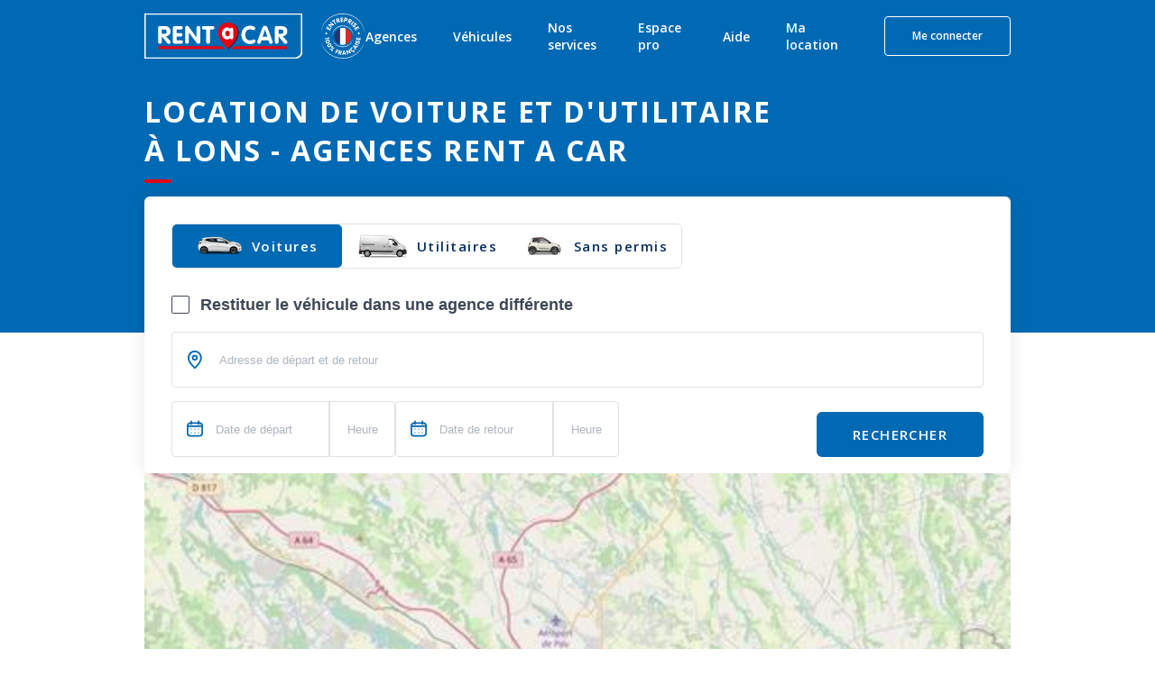

--- FILE ---
content_type: text/html; charset=utf-8
request_url: https://www.rentacar.fr/agences/v/lons-64348
body_size: 51328
content:
<!DOCTYPE html><html lang="fr"><head><meta charSet="utf-8"/><meta name="viewport" content="width=device-width, minimum-scale=1.0, maximum-scale = 1.0, user-scalable = no"/><meta name="facebook-domain-verification" content="m320vv75o7deirm048upjhmcmf5fzu"/><script type="application/ld+json">{"@type":"BreadcrumbList","itemListElement":[{"@type":"ListItem","position":1,"name":"Accueil","item":"https://www.rentacar.fr"},{"@type":"ListItem","position":2,"name":"Agences Location Véhicule France","item":"https://www.rentacar.fr/agences"},{"@type":"ListItem","position":3,"name":"PYRÉNÉES-ATLANTIQUES","item":"https://www.rentacar.fr/agences/departement/64"},{"@type":"ListItem","position":4,"name":"LONS","item":"https://www.rentacar.fr/agences/v/lons-64348"}]}</script><title>Location voiture et utilitaire à LONS - Rent a Car</title><meta property="og:title" content="Location voiture et utilitaire à LONS - Rent a Car"/><meta content="Location Voiture &amp; Utilitaire : LONS (PYRÉNÉES-ATLANTIQUES). Réservez en ligne ⋅ Paiement 100% sécurisé ⋅ Annulation possible ⋅ Rent A Car" name="description"/><meta name="robots"/><meta name="author" content="Rentacar"/><link href="https://www.rentacar.fr/agences/v/lons-64348" rel="canonical"/><script type="application/ld+json">{"@context":"https://schema.org","@type":"LocalBusiness","@id":"https://www.rentacar.fr","name":"LONS","url":"https://www.rentacar.fr","priceRange":"€€","openingHours":[],"telephone":"01 80 51 37 00","address":{"@type":"PostalAddress","streetAddress":"1 Quai Gabriel Pery","addressLocality":"Joinville-le-pont","addressRegion":"","postalCode":"94340","addressCountry":"FR"},"aggregateRating":{"@type":"AggregateRating","ratingValue":"4.6","ratingCount":"262222"},"review":[{"@type":"Review","author":{"@type":"Person","name":"anonymous anonymous"},"datePublished":"2026-01-03","reviewBody":"Accueil formidable de l' agence prise en charge et retour très rapides.","name":"Accueil formidable de l' agence prise en charge et...","reviewRating":{"@type":"Rating","ratingValue":5},"publisher":{"@type":"Organization","name":"Rentacar"}},{"@type":"Review","author":{"@type":"Person","name":"Rudy P"},"datePublished":"2025-12-29","reviewBody":"Très bonne voiture. Démarches simples.Très bon accueil.","name":"Très bonne voiture. Démarches simples.Très bon acc...","reviewRating":{"@type":"Rating","ratingValue":5},"publisher":{"@type":"Organization","name":"Rentacar"}},{"@type":"Review","author":{"@type":"Person","name":"DRISS B"},"datePublished":"2025-11-27","reviewBody":"Satisfait","name":"Satisfait","reviewRating":{"@type":"Rating","ratingValue":5},"publisher":{"@type":"Organization","name":"Rentacar"}},{"@type":"Review","author":{"@type":"Person","name":"YANNICK G"},"datePublished":"2025-12-29","reviewBody":"Accueil ,renseignements et formalités conforment à  nos attentes.","name":"Accueil ,renseignements et formalités conforment à...","reviewRating":{"@type":"Rating","ratingValue":4},"publisher":{"@type":"Organization","name":"Rentacar"}},{"@type":"Review","author":{"@type":"Person","name":"anonymous anonymous"},"datePublished":"2025-06-28","reviewBody":"Avantage : le partenariat entre rent a car et un garage local permet de trouver une location de voiture pour les touristes comme nous. Cest du dépannage mais cela nous a suffit.Inconvénient : choix forcément limité et le véhicule qui nous a été remis n'était pas des plus propres. Mais je le répète cela nous a bien dépanné.","name":"Avantage : le partenariat entre rent a car et un g...","reviewRating":{"@type":"Rating","ratingValue":4},"publisher":{"@type":"Organization","name":"Rentacar"}}]}</script><meta name="next-head-count" content="11"/><link rel="icon" href="/favicon.ico" sizes="any"/><link rel="icon" type="image/svg+xml" href="/favicon.svg"/><link rel="preconnect" href="https://fonts.googleapis.com"/><link rel="preconnect" href="https://fonts.gstatic.com" crossorigin=""/><script id="axceptio-settings" type="text/javascript">window.axeptioSettings = {
                userCookiesDuration: 6*30
              };</script><script id="rudder-setup" type="text/javascript">
              rudderanalytics=window.rudderanalytics=[];for(var methods=["load","page","track","identify","alias","group","ready","reset","getAnonymousId","setAnonymousId"],i=0;i<methods.length;i++){var method=methods[i];rudderanalytics[method]=function(a){return function(){rudderanalytics.push([a].concat(Array.prototype.slice.call(arguments)))}}(method)};
            </script><script type="text/javascript" src="https://aaf5b0f14607.edge.sdk.awswaf.com/aaf5b0f14607/9475bea9d56a/challenge.js" defer=""></script><script type="text/javascript" src="https://aaf5b0f14607.edge.captcha-sdk.awswaf.com/aaf5b0f14607/jsapi.js" defer=""></script><link rel="preconnect" href="https://fonts.gstatic.com" crossorigin /><link rel="preload" href="/_next/static/css/9588acbcd9032dec.css" as="style"/><link rel="stylesheet" href="/_next/static/css/9588acbcd9032dec.css" data-n-g=""/><link rel="preload" href="/_next/static/css/bce5d52927996606.css" as="style"/><link rel="stylesheet" href="/_next/static/css/bce5d52927996606.css" data-n-p=""/><link rel="preload" href="/_next/static/css/2cd1fc320f454b72.css" as="style"/><link rel="stylesheet" href="/_next/static/css/2cd1fc320f454b72.css" data-n-p=""/><link rel="preload" href="/_next/static/css/87f8bcffa6e6cbd0.css" as="style"/><link rel="stylesheet" href="/_next/static/css/87f8bcffa6e6cbd0.css" data-n-p=""/><link rel="preload" href="/_next/static/css/6df0b2c81c067578.css" as="style"/><link rel="stylesheet" href="/_next/static/css/6df0b2c81c067578.css" data-n-p=""/><noscript data-n-css=""></noscript><script defer="" nomodule="" src="/_next/static/chunks/polyfills-c67a75d1b6f99dc8.js"></script><script id="axeptio-sdk" src="https://static.axept.io/sdk-slim.js" type="text/javascript" async="" data-id="5e67ad0167a7eb1aea499795" data-cookies-domain="rentacar.fr" data-cookies-version="rentacar_prisme-base" defer="" data-nscript="beforeInteractive"></script><script src="/_next/static/chunks/webpack-4628efe205b1fcac.js" defer=""></script><script src="/_next/static/chunks/framework-ec7578bc3e7e9c78.js" defer=""></script><script src="/_next/static/chunks/main-04cb9c8a67cefedf.js" defer=""></script><script src="/_next/static/chunks/pages/_app-1a7756db0711699d.js" defer=""></script><script src="/_next/static/chunks/5829-a48cade4ed070a1b.js" defer=""></script><script src="/_next/static/chunks/5795-dfbbb28bbcb4a2eb.js" defer=""></script><script src="/_next/static/chunks/4410-2234e8687855fcbf.js" defer=""></script><script src="/_next/static/chunks/6550-c453d436f2689919.js" defer=""></script><script src="/_next/static/chunks/5554-22a56c528cd40159.js" defer=""></script><script src="/_next/static/chunks/6398-e0193381f76cab22.js" defer=""></script><script src="/_next/static/chunks/7675-b30232e51411ec43.js" defer=""></script><script src="/_next/static/chunks/4554-5e0e3657ac47eea7.js" defer=""></script><script src="/_next/static/chunks/146-5d31fab972d141b8.js" defer=""></script><script src="/_next/static/chunks/pages/agences/v/%5Bslug%5D-9b601f104cc0e8a2.js" defer=""></script><script src="/_next/static/U7KewolYL8kWDJb34c9-D/_buildManifest.js" defer=""></script><script src="/_next/static/U7KewolYL8kWDJb34c9-D/_ssgManifest.js" defer=""></script><style data-emotion="mantine-global animation-151xhna">@-webkit-keyframes animation-151xhna{from,to{opacity:0.4;}50%{opacity:1;}}@keyframes animation-151xhna{from,to{opacity:0.4;}50%{opacity:1;}}</style><style data-emotion="mantine 1d0mff5 5a558y 180iq9w qbjb2s 1kutx1b r8ux8i 16ttirm 1m3pqry qqmv3w yxyjyg 1tbzhw5 12sbrde 1lp14sr g773hu">.mantine-1d0mff5{display:-webkit-box;display:-webkit-flex;display:-ms-flexbox;display:flex;}.mantine-5a558y{font-family:-apple-system,BlinkMacSystemFont,Segoe UI,Roboto,Helvetica,Arial,sans-serif,Apple Color Emoji,Segoe UI Emoji;-webkit-tap-highlight-color:transparent;color:inherit;font-size:14px;line-height:1.55;-webkit-text-decoration:none;text-decoration:none;margin-left:10px;margin-right:10px;color:#495057;line-height:1;display:-webkit-box;display:-webkit-flex;display:-ms-flexbox;display:flex;-webkit-align-items:center;-webkit-box-align:center;-ms-flex-align:center;align-items:center;-webkit-box-pack:center;-ms-flex-pack:center;-webkit-justify-content:center;justify-content:center;}.mantine-5a558y:focus{outline-offset:2px;outline:2px solid #339af0;}.mantine-5a558y:focus:not(:focus-visible){outline:none;}.mantine-180iq9w{color:#fff;-webkit-transform:translateY(5px) scale(0.5);-moz-transform:translateY(5px) scale(0.5);-ms-transform:translateY(5px) scale(0.5);transform:translateY(5px) scale(0.5);opacity:0;transition-property:opacity,transform;transition-timing-function:ease;transition-duration:100ms;pointer-events:none;width:10px;position:absolute;z-index:1;top:0;bottom:0;left:0;right:0;margin:auto;}@media (prefers-reduced-motion){.mantine-180iq9w{transition-duration:0ms;}}.mantine-qbjb2s{position:relative;width:20px;height:20px;}.mantine-1kutx1b{font-family:-apple-system,BlinkMacSystemFont,Segoe UI,Roboto,Helvetica,Arial,sans-serif,Apple Color Emoji,Segoe UI Emoji;-webkit-tap-highlight-color:transparent;padding-left:12px;font-size:14px;line-height:20px;color:#000;}.mantine-r8ux8i{-webkit-tap-highlight-color:transparent;-webkit-appearance:none;-moz-appearance:none;-ms-appearance:none;appearance:none;background-color:#fff;border:1px solid #ced4da;width:20px;height:20px;border-radius:2px;padding:0;display:block;margin:0;-webkit-transition:border-color 100ms ease,background-color 100ms ease;transition:border-color 100ms ease,background-color 100ms ease;}.mantine-r8ux8i:focus{outline-offset:2px;outline:2px solid #339af0;}.mantine-r8ux8i:focus:not(:focus-visible){outline:none;}.mantine-r8ux8i:checked{background-color:#228be6;border-color:#228be6;}.mantine-r8ux8i:checked+.__mantine-ref-icon{opacity:1;-webkit-transform:translateY(0) scale(1);-moz-transform:translateY(0) scale(1);-ms-transform:translateY(0) scale(1);transform:translateY(0) scale(1);}.mantine-r8ux8i:disabled{background-color:#e9ecef;border-color:#dee2e6;cursor:not-allowed;}.mantine-r8ux8i:disabled+.__mantine-ref-icon{color:#adb5bd;}.mantine-16ttirm{display:-webkit-box;display:-webkit-flex;display:-ms-flexbox;display:flex;-webkit-align-items:center;-webkit-box-align:center;-ms-flex-align:center;align-items:center;}.mantine-1m3pqry{font-family:-apple-system,BlinkMacSystemFont,Segoe UI,Roboto,Helvetica,Arial,sans-serif,Apple Color Emoji,Segoe UI Emoji;line-height:1.55;}.mantine-qqmv3w{position:relative;}.mantine-yxyjyg{pointer-events:none;position:absolute;z-index:1;left:0;top:0;bottom:0;display:-webkit-box;display:-webkit-flex;display:-ms-flexbox;display:flex;-webkit-align-items:center;-webkit-box-align:center;-ms-flex-align:center;align-items:center;-webkit-box-pack:center;-ms-flex-pack:center;-webkit-justify-content:center;justify-content:center;width:36px;color:#adb5bd;}.mantine-1tbzhw5{border-width:0;color:#000;background-color:transparent;min-height:28px;outline:0;font-family:-apple-system,BlinkMacSystemFont,Segoe UI,Roboto,Helvetica,Arial,sans-serif,Apple Color Emoji,Segoe UI Emoji;height:36px;-webkit-tap-highlight-color:transparent;line-height:34px;-webkit-appearance:none;-moz-appearance:none;-ms-appearance:none;appearance:none;resize:none;box-sizing:border-box;font-size:14px;width:100%;color:#000;display:block;text-align:left;padding-left:36px;}.mantine-1tbzhw5:focus,.mantine-1tbzhw5:focus-within{outline:none;border-color:transparent;}.mantine-1tbzhw5:disabled{background-color:transparent;}.mantine-1tbzhw5:disabled:focus,.mantine-1tbzhw5:disabled:focus-within{outline:none;border-color:transparent;}.mantine-1tbzhw5:disabled{background-color:#f1f3f5;color:#909296;opacity:0.6;cursor:not-allowed;}.mantine-1tbzhw5:disabled::-webkit-input-placeholder{color:#909296;}.mantine-1tbzhw5:disabled::-moz-placeholder{color:#909296;}.mantine-1tbzhw5:disabled:-ms-input-placeholder{color:#909296;}.mantine-1tbzhw5:disabled::placeholder{color:#909296;}.mantine-1tbzhw5::-webkit-input-placeholder{opacity:1;-webkit-user-select:none;-moz-user-select:none;-ms-user-select:none;user-select:none;color:#adb5bd;}.mantine-1tbzhw5::-moz-placeholder{opacity:1;-webkit-user-select:none;-moz-user-select:none;-ms-user-select:none;user-select:none;color:#adb5bd;}.mantine-1tbzhw5:-ms-input-placeholder{opacity:1;-webkit-user-select:none;-moz-user-select:none;-ms-user-select:none;user-select:none;color:#adb5bd;}.mantine-1tbzhw5::placeholder{opacity:1;-webkit-user-select:none;-moz-user-select:none;-ms-user-select:none;user-select:none;color:#adb5bd;}.mantine-1tbzhw5::-webkit-inner-spin-button,.mantine-1tbzhw5::-webkit-outer-spin-button,.mantine-1tbzhw5::-webkit-search-decoration,.mantine-1tbzhw5::-webkit-search-cancel-button,.mantine-1tbzhw5::-webkit-search-results-button,.mantine-1tbzhw5::-webkit-search-results-decoration{-webkit-appearance:none;-moz-appearance:none;-ms-appearance:none;appearance:none;}.mantine-1tbzhw5[type=number]{-moz-appearance:textfield;}.mantine-12sbrde{position:relative;}.mantine-1lp14sr{border:1px solid #ced4da;background-color:#fff;-webkit-transition:border-color 100ms ease;transition:border-color 100ms ease;font-family:-apple-system,BlinkMacSystemFont,Segoe UI,Roboto,Helvetica,Arial,sans-serif,Apple Color Emoji,Segoe UI Emoji;height:36px;-webkit-tap-highlight-color:transparent;line-height:34px;-webkit-appearance:none;-moz-appearance:none;-ms-appearance:none;appearance:none;resize:none;box-sizing:border-box;font-size:14px;width:100%;color:#000;display:block;text-align:left;min-height:36px;padding-left:12px;padding-right:12px;border-radius:4px;padding-left:36px;}.mantine-1lp14sr:focus,.mantine-1lp14sr:focus-within{outline:none;border-color:#339af0;}.mantine-1lp14sr:disabled{background-color:#f1f3f5;color:#909296;opacity:0.6;cursor:not-allowed;}.mantine-1lp14sr:disabled::-webkit-input-placeholder{color:#909296;}.mantine-1lp14sr:disabled::-moz-placeholder{color:#909296;}.mantine-1lp14sr:disabled:-ms-input-placeholder{color:#909296;}.mantine-1lp14sr:disabled::placeholder{color:#909296;}.mantine-1lp14sr::-webkit-input-placeholder{opacity:1;-webkit-user-select:none;-moz-user-select:none;-ms-user-select:none;user-select:none;color:#adb5bd;}.mantine-1lp14sr::-moz-placeholder{opacity:1;-webkit-user-select:none;-moz-user-select:none;-ms-user-select:none;user-select:none;color:#adb5bd;}.mantine-1lp14sr:-ms-input-placeholder{opacity:1;-webkit-user-select:none;-moz-user-select:none;-ms-user-select:none;user-select:none;color:#adb5bd;}.mantine-1lp14sr::placeholder{opacity:1;-webkit-user-select:none;-moz-user-select:none;-ms-user-select:none;user-select:none;color:#adb5bd;}.mantine-1lp14sr::-webkit-inner-spin-button,.mantine-1lp14sr::-webkit-outer-spin-button,.mantine-1lp14sr::-webkit-search-decoration,.mantine-1lp14sr::-webkit-search-cancel-button,.mantine-1lp14sr::-webkit-search-results-button,.mantine-1lp14sr::-webkit-search-results-decoration{-webkit-appearance:none;-moz-appearance:none;-ms-appearance:none;appearance:none;}.mantine-1lp14sr[type=number]{-moz-appearance:textfield;}.mantine-g773hu{border:1px solid #ced4da;background-color:#fff;-webkit-transition:border-color 100ms ease;transition:border-color 100ms ease;font-family:-apple-system,BlinkMacSystemFont,Segoe UI,Roboto,Helvetica,Arial,sans-serif,Apple Color Emoji,Segoe UI Emoji;height:36px;-webkit-tap-highlight-color:transparent;line-height:34px;-webkit-appearance:none;-moz-appearance:none;-ms-appearance:none;appearance:none;resize:none;box-sizing:border-box;font-size:14px;width:100%;color:#000;display:block;text-align:left;min-height:36px;padding-left:12px;padding-right:12px;border-radius:4px;}.mantine-g773hu:focus,.mantine-g773hu:focus-within{outline:none;border-color:#339af0;}.mantine-g773hu:disabled{background-color:#f1f3f5;color:#909296;opacity:0.6;cursor:not-allowed;}.mantine-g773hu:disabled::-webkit-input-placeholder{color:#909296;}.mantine-g773hu:disabled::-moz-placeholder{color:#909296;}.mantine-g773hu:disabled:-ms-input-placeholder{color:#909296;}.mantine-g773hu:disabled::placeholder{color:#909296;}.mantine-g773hu::-webkit-input-placeholder{opacity:1;-webkit-user-select:none;-moz-user-select:none;-ms-user-select:none;user-select:none;color:#adb5bd;}.mantine-g773hu::-moz-placeholder{opacity:1;-webkit-user-select:none;-moz-user-select:none;-ms-user-select:none;user-select:none;color:#adb5bd;}.mantine-g773hu:-ms-input-placeholder{opacity:1;-webkit-user-select:none;-moz-user-select:none;-ms-user-select:none;user-select:none;color:#adb5bd;}.mantine-g773hu::placeholder{opacity:1;-webkit-user-select:none;-moz-user-select:none;-ms-user-select:none;user-select:none;color:#adb5bd;}.mantine-g773hu::-webkit-inner-spin-button,.mantine-g773hu::-webkit-outer-spin-button,.mantine-g773hu::-webkit-search-decoration,.mantine-g773hu::-webkit-search-cancel-button,.mantine-g773hu::-webkit-search-results-button,.mantine-g773hu::-webkit-search-results-decoration{-webkit-appearance:none;-moz-appearance:none;-ms-appearance:none;appearance:none;}.mantine-g773hu[type=number]{-moz-appearance:textfield;}</style><style data-href="https://fonts.googleapis.com/css2?family=Open+Sans:wght@400;500;600;700&display=swap">@font-face{font-family:'Open Sans';font-style:normal;font-weight:400;font-stretch:normal;font-display:swap;src:url(https://fonts.gstatic.com/l/font?kit=memSYaGs126MiZpBA-UvWbX2vVnXBbObj2OVZyOOSr4dVJWUgsjZ0C4k&skey=62c1cbfccc78b4b2&v=v44) format('woff')}@font-face{font-family:'Open Sans';font-style:normal;font-weight:500;font-stretch:normal;font-display:swap;src:url(https://fonts.gstatic.com/l/font?kit=memSYaGs126MiZpBA-UvWbX2vVnXBbObj2OVZyOOSr4dVJWUgsjr0C4k&skey=62c1cbfccc78b4b2&v=v44) format('woff')}@font-face{font-family:'Open Sans';font-style:normal;font-weight:600;font-stretch:normal;font-display:swap;src:url(https://fonts.gstatic.com/l/font?kit=memSYaGs126MiZpBA-UvWbX2vVnXBbObj2OVZyOOSr4dVJWUgsgH1y4k&skey=62c1cbfccc78b4b2&v=v44) format('woff')}@font-face{font-family:'Open Sans';font-style:normal;font-weight:700;font-stretch:normal;font-display:swap;src:url(https://fonts.gstatic.com/l/font?kit=memSYaGs126MiZpBA-UvWbX2vVnXBbObj2OVZyOOSr4dVJWUgsg-1y4k&skey=62c1cbfccc78b4b2&v=v44) format('woff')}@font-face{font-family:'Open Sans';font-style:normal;font-weight:400;font-stretch:100%;font-display:swap;src:url(https://fonts.gstatic.com/s/opensans/v44/memvYaGs126MiZpBA-UvWbX2vVnXBbObj2OVTSKmu0SC55K5gw.woff2) format('woff2');unicode-range:U+0460-052F,U+1C80-1C8A,U+20B4,U+2DE0-2DFF,U+A640-A69F,U+FE2E-FE2F}@font-face{font-family:'Open Sans';font-style:normal;font-weight:400;font-stretch:100%;font-display:swap;src:url(https://fonts.gstatic.com/s/opensans/v44/memvYaGs126MiZpBA-UvWbX2vVnXBbObj2OVTSumu0SC55K5gw.woff2) format('woff2');unicode-range:U+0301,U+0400-045F,U+0490-0491,U+04B0-04B1,U+2116}@font-face{font-family:'Open Sans';font-style:normal;font-weight:400;font-stretch:100%;font-display:swap;src:url(https://fonts.gstatic.com/s/opensans/v44/memvYaGs126MiZpBA-UvWbX2vVnXBbObj2OVTSOmu0SC55K5gw.woff2) format('woff2');unicode-range:U+1F00-1FFF}@font-face{font-family:'Open Sans';font-style:normal;font-weight:400;font-stretch:100%;font-display:swap;src:url(https://fonts.gstatic.com/s/opensans/v44/memvYaGs126MiZpBA-UvWbX2vVnXBbObj2OVTSymu0SC55K5gw.woff2) format('woff2');unicode-range:U+0370-0377,U+037A-037F,U+0384-038A,U+038C,U+038E-03A1,U+03A3-03FF}@font-face{font-family:'Open Sans';font-style:normal;font-weight:400;font-stretch:100%;font-display:swap;src:url(https://fonts.gstatic.com/s/opensans/v44/memvYaGs126MiZpBA-UvWbX2vVnXBbObj2OVTS2mu0SC55K5gw.woff2) format('woff2');unicode-range:U+0307-0308,U+0590-05FF,U+200C-2010,U+20AA,U+25CC,U+FB1D-FB4F}@font-face{font-family:'Open Sans';font-style:normal;font-weight:400;font-stretch:100%;font-display:swap;src:url(https://fonts.gstatic.com/s/opensans/v44/memvYaGs126MiZpBA-UvWbX2vVnXBbObj2OVTVOmu0SC55K5gw.woff2) format('woff2');unicode-range:U+0302-0303,U+0305,U+0307-0308,U+0310,U+0312,U+0315,U+031A,U+0326-0327,U+032C,U+032F-0330,U+0332-0333,U+0338,U+033A,U+0346,U+034D,U+0391-03A1,U+03A3-03A9,U+03B1-03C9,U+03D1,U+03D5-03D6,U+03F0-03F1,U+03F4-03F5,U+2016-2017,U+2034-2038,U+203C,U+2040,U+2043,U+2047,U+2050,U+2057,U+205F,U+2070-2071,U+2074-208E,U+2090-209C,U+20D0-20DC,U+20E1,U+20E5-20EF,U+2100-2112,U+2114-2115,U+2117-2121,U+2123-214F,U+2190,U+2192,U+2194-21AE,U+21B0-21E5,U+21F1-21F2,U+21F4-2211,U+2213-2214,U+2216-22FF,U+2308-230B,U+2310,U+2319,U+231C-2321,U+2336-237A,U+237C,U+2395,U+239B-23B7,U+23D0,U+23DC-23E1,U+2474-2475,U+25AF,U+25B3,U+25B7,U+25BD,U+25C1,U+25CA,U+25CC,U+25FB,U+266D-266F,U+27C0-27FF,U+2900-2AFF,U+2B0E-2B11,U+2B30-2B4C,U+2BFE,U+3030,U+FF5B,U+FF5D,U+1D400-1D7FF,U+1EE00-1EEFF}@font-face{font-family:'Open Sans';font-style:normal;font-weight:400;font-stretch:100%;font-display:swap;src:url(https://fonts.gstatic.com/s/opensans/v44/memvYaGs126MiZpBA-UvWbX2vVnXBbObj2OVTUGmu0SC55K5gw.woff2) format('woff2');unicode-range:U+0001-000C,U+000E-001F,U+007F-009F,U+20DD-20E0,U+20E2-20E4,U+2150-218F,U+2190,U+2192,U+2194-2199,U+21AF,U+21E6-21F0,U+21F3,U+2218-2219,U+2299,U+22C4-22C6,U+2300-243F,U+2440-244A,U+2460-24FF,U+25A0-27BF,U+2800-28FF,U+2921-2922,U+2981,U+29BF,U+29EB,U+2B00-2BFF,U+4DC0-4DFF,U+FFF9-FFFB,U+10140-1018E,U+10190-1019C,U+101A0,U+101D0-101FD,U+102E0-102FB,U+10E60-10E7E,U+1D2C0-1D2D3,U+1D2E0-1D37F,U+1F000-1F0FF,U+1F100-1F1AD,U+1F1E6-1F1FF,U+1F30D-1F30F,U+1F315,U+1F31C,U+1F31E,U+1F320-1F32C,U+1F336,U+1F378,U+1F37D,U+1F382,U+1F393-1F39F,U+1F3A7-1F3A8,U+1F3AC-1F3AF,U+1F3C2,U+1F3C4-1F3C6,U+1F3CA-1F3CE,U+1F3D4-1F3E0,U+1F3ED,U+1F3F1-1F3F3,U+1F3F5-1F3F7,U+1F408,U+1F415,U+1F41F,U+1F426,U+1F43F,U+1F441-1F442,U+1F444,U+1F446-1F449,U+1F44C-1F44E,U+1F453,U+1F46A,U+1F47D,U+1F4A3,U+1F4B0,U+1F4B3,U+1F4B9,U+1F4BB,U+1F4BF,U+1F4C8-1F4CB,U+1F4D6,U+1F4DA,U+1F4DF,U+1F4E3-1F4E6,U+1F4EA-1F4ED,U+1F4F7,U+1F4F9-1F4FB,U+1F4FD-1F4FE,U+1F503,U+1F507-1F50B,U+1F50D,U+1F512-1F513,U+1F53E-1F54A,U+1F54F-1F5FA,U+1F610,U+1F650-1F67F,U+1F687,U+1F68D,U+1F691,U+1F694,U+1F698,U+1F6AD,U+1F6B2,U+1F6B9-1F6BA,U+1F6BC,U+1F6C6-1F6CF,U+1F6D3-1F6D7,U+1F6E0-1F6EA,U+1F6F0-1F6F3,U+1F6F7-1F6FC,U+1F700-1F7FF,U+1F800-1F80B,U+1F810-1F847,U+1F850-1F859,U+1F860-1F887,U+1F890-1F8AD,U+1F8B0-1F8BB,U+1F8C0-1F8C1,U+1F900-1F90B,U+1F93B,U+1F946,U+1F984,U+1F996,U+1F9E9,U+1FA00-1FA6F,U+1FA70-1FA7C,U+1FA80-1FA89,U+1FA8F-1FAC6,U+1FACE-1FADC,U+1FADF-1FAE9,U+1FAF0-1FAF8,U+1FB00-1FBFF}@font-face{font-family:'Open Sans';font-style:normal;font-weight:400;font-stretch:100%;font-display:swap;src:url(https://fonts.gstatic.com/s/opensans/v44/memvYaGs126MiZpBA-UvWbX2vVnXBbObj2OVTSCmu0SC55K5gw.woff2) format('woff2');unicode-range:U+0102-0103,U+0110-0111,U+0128-0129,U+0168-0169,U+01A0-01A1,U+01AF-01B0,U+0300-0301,U+0303-0304,U+0308-0309,U+0323,U+0329,U+1EA0-1EF9,U+20AB}@font-face{font-family:'Open Sans';font-style:normal;font-weight:400;font-stretch:100%;font-display:swap;src:url(https://fonts.gstatic.com/s/opensans/v44/memvYaGs126MiZpBA-UvWbX2vVnXBbObj2OVTSGmu0SC55K5gw.woff2) format('woff2');unicode-range:U+0100-02BA,U+02BD-02C5,U+02C7-02CC,U+02CE-02D7,U+02DD-02FF,U+0304,U+0308,U+0329,U+1D00-1DBF,U+1E00-1E9F,U+1EF2-1EFF,U+2020,U+20A0-20AB,U+20AD-20C0,U+2113,U+2C60-2C7F,U+A720-A7FF}@font-face{font-family:'Open Sans';font-style:normal;font-weight:400;font-stretch:100%;font-display:swap;src:url(https://fonts.gstatic.com/s/opensans/v44/memvYaGs126MiZpBA-UvWbX2vVnXBbObj2OVTS-mu0SC55I.woff2) format('woff2');unicode-range:U+0000-00FF,U+0131,U+0152-0153,U+02BB-02BC,U+02C6,U+02DA,U+02DC,U+0304,U+0308,U+0329,U+2000-206F,U+20AC,U+2122,U+2191,U+2193,U+2212,U+2215,U+FEFF,U+FFFD}@font-face{font-family:'Open Sans';font-style:normal;font-weight:500;font-stretch:100%;font-display:swap;src:url(https://fonts.gstatic.com/s/opensans/v44/memvYaGs126MiZpBA-UvWbX2vVnXBbObj2OVTSKmu0SC55K5gw.woff2) format('woff2');unicode-range:U+0460-052F,U+1C80-1C8A,U+20B4,U+2DE0-2DFF,U+A640-A69F,U+FE2E-FE2F}@font-face{font-family:'Open Sans';font-style:normal;font-weight:500;font-stretch:100%;font-display:swap;src:url(https://fonts.gstatic.com/s/opensans/v44/memvYaGs126MiZpBA-UvWbX2vVnXBbObj2OVTSumu0SC55K5gw.woff2) format('woff2');unicode-range:U+0301,U+0400-045F,U+0490-0491,U+04B0-04B1,U+2116}@font-face{font-family:'Open Sans';font-style:normal;font-weight:500;font-stretch:100%;font-display:swap;src:url(https://fonts.gstatic.com/s/opensans/v44/memvYaGs126MiZpBA-UvWbX2vVnXBbObj2OVTSOmu0SC55K5gw.woff2) format('woff2');unicode-range:U+1F00-1FFF}@font-face{font-family:'Open Sans';font-style:normal;font-weight:500;font-stretch:100%;font-display:swap;src:url(https://fonts.gstatic.com/s/opensans/v44/memvYaGs126MiZpBA-UvWbX2vVnXBbObj2OVTSymu0SC55K5gw.woff2) format('woff2');unicode-range:U+0370-0377,U+037A-037F,U+0384-038A,U+038C,U+038E-03A1,U+03A3-03FF}@font-face{font-family:'Open Sans';font-style:normal;font-weight:500;font-stretch:100%;font-display:swap;src:url(https://fonts.gstatic.com/s/opensans/v44/memvYaGs126MiZpBA-UvWbX2vVnXBbObj2OVTS2mu0SC55K5gw.woff2) format('woff2');unicode-range:U+0307-0308,U+0590-05FF,U+200C-2010,U+20AA,U+25CC,U+FB1D-FB4F}@font-face{font-family:'Open Sans';font-style:normal;font-weight:500;font-stretch:100%;font-display:swap;src:url(https://fonts.gstatic.com/s/opensans/v44/memvYaGs126MiZpBA-UvWbX2vVnXBbObj2OVTVOmu0SC55K5gw.woff2) format('woff2');unicode-range:U+0302-0303,U+0305,U+0307-0308,U+0310,U+0312,U+0315,U+031A,U+0326-0327,U+032C,U+032F-0330,U+0332-0333,U+0338,U+033A,U+0346,U+034D,U+0391-03A1,U+03A3-03A9,U+03B1-03C9,U+03D1,U+03D5-03D6,U+03F0-03F1,U+03F4-03F5,U+2016-2017,U+2034-2038,U+203C,U+2040,U+2043,U+2047,U+2050,U+2057,U+205F,U+2070-2071,U+2074-208E,U+2090-209C,U+20D0-20DC,U+20E1,U+20E5-20EF,U+2100-2112,U+2114-2115,U+2117-2121,U+2123-214F,U+2190,U+2192,U+2194-21AE,U+21B0-21E5,U+21F1-21F2,U+21F4-2211,U+2213-2214,U+2216-22FF,U+2308-230B,U+2310,U+2319,U+231C-2321,U+2336-237A,U+237C,U+2395,U+239B-23B7,U+23D0,U+23DC-23E1,U+2474-2475,U+25AF,U+25B3,U+25B7,U+25BD,U+25C1,U+25CA,U+25CC,U+25FB,U+266D-266F,U+27C0-27FF,U+2900-2AFF,U+2B0E-2B11,U+2B30-2B4C,U+2BFE,U+3030,U+FF5B,U+FF5D,U+1D400-1D7FF,U+1EE00-1EEFF}@font-face{font-family:'Open Sans';font-style:normal;font-weight:500;font-stretch:100%;font-display:swap;src:url(https://fonts.gstatic.com/s/opensans/v44/memvYaGs126MiZpBA-UvWbX2vVnXBbObj2OVTUGmu0SC55K5gw.woff2) format('woff2');unicode-range:U+0001-000C,U+000E-001F,U+007F-009F,U+20DD-20E0,U+20E2-20E4,U+2150-218F,U+2190,U+2192,U+2194-2199,U+21AF,U+21E6-21F0,U+21F3,U+2218-2219,U+2299,U+22C4-22C6,U+2300-243F,U+2440-244A,U+2460-24FF,U+25A0-27BF,U+2800-28FF,U+2921-2922,U+2981,U+29BF,U+29EB,U+2B00-2BFF,U+4DC0-4DFF,U+FFF9-FFFB,U+10140-1018E,U+10190-1019C,U+101A0,U+101D0-101FD,U+102E0-102FB,U+10E60-10E7E,U+1D2C0-1D2D3,U+1D2E0-1D37F,U+1F000-1F0FF,U+1F100-1F1AD,U+1F1E6-1F1FF,U+1F30D-1F30F,U+1F315,U+1F31C,U+1F31E,U+1F320-1F32C,U+1F336,U+1F378,U+1F37D,U+1F382,U+1F393-1F39F,U+1F3A7-1F3A8,U+1F3AC-1F3AF,U+1F3C2,U+1F3C4-1F3C6,U+1F3CA-1F3CE,U+1F3D4-1F3E0,U+1F3ED,U+1F3F1-1F3F3,U+1F3F5-1F3F7,U+1F408,U+1F415,U+1F41F,U+1F426,U+1F43F,U+1F441-1F442,U+1F444,U+1F446-1F449,U+1F44C-1F44E,U+1F453,U+1F46A,U+1F47D,U+1F4A3,U+1F4B0,U+1F4B3,U+1F4B9,U+1F4BB,U+1F4BF,U+1F4C8-1F4CB,U+1F4D6,U+1F4DA,U+1F4DF,U+1F4E3-1F4E6,U+1F4EA-1F4ED,U+1F4F7,U+1F4F9-1F4FB,U+1F4FD-1F4FE,U+1F503,U+1F507-1F50B,U+1F50D,U+1F512-1F513,U+1F53E-1F54A,U+1F54F-1F5FA,U+1F610,U+1F650-1F67F,U+1F687,U+1F68D,U+1F691,U+1F694,U+1F698,U+1F6AD,U+1F6B2,U+1F6B9-1F6BA,U+1F6BC,U+1F6C6-1F6CF,U+1F6D3-1F6D7,U+1F6E0-1F6EA,U+1F6F0-1F6F3,U+1F6F7-1F6FC,U+1F700-1F7FF,U+1F800-1F80B,U+1F810-1F847,U+1F850-1F859,U+1F860-1F887,U+1F890-1F8AD,U+1F8B0-1F8BB,U+1F8C0-1F8C1,U+1F900-1F90B,U+1F93B,U+1F946,U+1F984,U+1F996,U+1F9E9,U+1FA00-1FA6F,U+1FA70-1FA7C,U+1FA80-1FA89,U+1FA8F-1FAC6,U+1FACE-1FADC,U+1FADF-1FAE9,U+1FAF0-1FAF8,U+1FB00-1FBFF}@font-face{font-family:'Open Sans';font-style:normal;font-weight:500;font-stretch:100%;font-display:swap;src:url(https://fonts.gstatic.com/s/opensans/v44/memvYaGs126MiZpBA-UvWbX2vVnXBbObj2OVTSCmu0SC55K5gw.woff2) format('woff2');unicode-range:U+0102-0103,U+0110-0111,U+0128-0129,U+0168-0169,U+01A0-01A1,U+01AF-01B0,U+0300-0301,U+0303-0304,U+0308-0309,U+0323,U+0329,U+1EA0-1EF9,U+20AB}@font-face{font-family:'Open Sans';font-style:normal;font-weight:500;font-stretch:100%;font-display:swap;src:url(https://fonts.gstatic.com/s/opensans/v44/memvYaGs126MiZpBA-UvWbX2vVnXBbObj2OVTSGmu0SC55K5gw.woff2) format('woff2');unicode-range:U+0100-02BA,U+02BD-02C5,U+02C7-02CC,U+02CE-02D7,U+02DD-02FF,U+0304,U+0308,U+0329,U+1D00-1DBF,U+1E00-1E9F,U+1EF2-1EFF,U+2020,U+20A0-20AB,U+20AD-20C0,U+2113,U+2C60-2C7F,U+A720-A7FF}@font-face{font-family:'Open Sans';font-style:normal;font-weight:500;font-stretch:100%;font-display:swap;src:url(https://fonts.gstatic.com/s/opensans/v44/memvYaGs126MiZpBA-UvWbX2vVnXBbObj2OVTS-mu0SC55I.woff2) format('woff2');unicode-range:U+0000-00FF,U+0131,U+0152-0153,U+02BB-02BC,U+02C6,U+02DA,U+02DC,U+0304,U+0308,U+0329,U+2000-206F,U+20AC,U+2122,U+2191,U+2193,U+2212,U+2215,U+FEFF,U+FFFD}@font-face{font-family:'Open Sans';font-style:normal;font-weight:600;font-stretch:100%;font-display:swap;src:url(https://fonts.gstatic.com/s/opensans/v44/memvYaGs126MiZpBA-UvWbX2vVnXBbObj2OVTSKmu0SC55K5gw.woff2) format('woff2');unicode-range:U+0460-052F,U+1C80-1C8A,U+20B4,U+2DE0-2DFF,U+A640-A69F,U+FE2E-FE2F}@font-face{font-family:'Open Sans';font-style:normal;font-weight:600;font-stretch:100%;font-display:swap;src:url(https://fonts.gstatic.com/s/opensans/v44/memvYaGs126MiZpBA-UvWbX2vVnXBbObj2OVTSumu0SC55K5gw.woff2) format('woff2');unicode-range:U+0301,U+0400-045F,U+0490-0491,U+04B0-04B1,U+2116}@font-face{font-family:'Open Sans';font-style:normal;font-weight:600;font-stretch:100%;font-display:swap;src:url(https://fonts.gstatic.com/s/opensans/v44/memvYaGs126MiZpBA-UvWbX2vVnXBbObj2OVTSOmu0SC55K5gw.woff2) format('woff2');unicode-range:U+1F00-1FFF}@font-face{font-family:'Open Sans';font-style:normal;font-weight:600;font-stretch:100%;font-display:swap;src:url(https://fonts.gstatic.com/s/opensans/v44/memvYaGs126MiZpBA-UvWbX2vVnXBbObj2OVTSymu0SC55K5gw.woff2) format('woff2');unicode-range:U+0370-0377,U+037A-037F,U+0384-038A,U+038C,U+038E-03A1,U+03A3-03FF}@font-face{font-family:'Open Sans';font-style:normal;font-weight:600;font-stretch:100%;font-display:swap;src:url(https://fonts.gstatic.com/s/opensans/v44/memvYaGs126MiZpBA-UvWbX2vVnXBbObj2OVTS2mu0SC55K5gw.woff2) format('woff2');unicode-range:U+0307-0308,U+0590-05FF,U+200C-2010,U+20AA,U+25CC,U+FB1D-FB4F}@font-face{font-family:'Open Sans';font-style:normal;font-weight:600;font-stretch:100%;font-display:swap;src:url(https://fonts.gstatic.com/s/opensans/v44/memvYaGs126MiZpBA-UvWbX2vVnXBbObj2OVTVOmu0SC55K5gw.woff2) format('woff2');unicode-range:U+0302-0303,U+0305,U+0307-0308,U+0310,U+0312,U+0315,U+031A,U+0326-0327,U+032C,U+032F-0330,U+0332-0333,U+0338,U+033A,U+0346,U+034D,U+0391-03A1,U+03A3-03A9,U+03B1-03C9,U+03D1,U+03D5-03D6,U+03F0-03F1,U+03F4-03F5,U+2016-2017,U+2034-2038,U+203C,U+2040,U+2043,U+2047,U+2050,U+2057,U+205F,U+2070-2071,U+2074-208E,U+2090-209C,U+20D0-20DC,U+20E1,U+20E5-20EF,U+2100-2112,U+2114-2115,U+2117-2121,U+2123-214F,U+2190,U+2192,U+2194-21AE,U+21B0-21E5,U+21F1-21F2,U+21F4-2211,U+2213-2214,U+2216-22FF,U+2308-230B,U+2310,U+2319,U+231C-2321,U+2336-237A,U+237C,U+2395,U+239B-23B7,U+23D0,U+23DC-23E1,U+2474-2475,U+25AF,U+25B3,U+25B7,U+25BD,U+25C1,U+25CA,U+25CC,U+25FB,U+266D-266F,U+27C0-27FF,U+2900-2AFF,U+2B0E-2B11,U+2B30-2B4C,U+2BFE,U+3030,U+FF5B,U+FF5D,U+1D400-1D7FF,U+1EE00-1EEFF}@font-face{font-family:'Open Sans';font-style:normal;font-weight:600;font-stretch:100%;font-display:swap;src:url(https://fonts.gstatic.com/s/opensans/v44/memvYaGs126MiZpBA-UvWbX2vVnXBbObj2OVTUGmu0SC55K5gw.woff2) format('woff2');unicode-range:U+0001-000C,U+000E-001F,U+007F-009F,U+20DD-20E0,U+20E2-20E4,U+2150-218F,U+2190,U+2192,U+2194-2199,U+21AF,U+21E6-21F0,U+21F3,U+2218-2219,U+2299,U+22C4-22C6,U+2300-243F,U+2440-244A,U+2460-24FF,U+25A0-27BF,U+2800-28FF,U+2921-2922,U+2981,U+29BF,U+29EB,U+2B00-2BFF,U+4DC0-4DFF,U+FFF9-FFFB,U+10140-1018E,U+10190-1019C,U+101A0,U+101D0-101FD,U+102E0-102FB,U+10E60-10E7E,U+1D2C0-1D2D3,U+1D2E0-1D37F,U+1F000-1F0FF,U+1F100-1F1AD,U+1F1E6-1F1FF,U+1F30D-1F30F,U+1F315,U+1F31C,U+1F31E,U+1F320-1F32C,U+1F336,U+1F378,U+1F37D,U+1F382,U+1F393-1F39F,U+1F3A7-1F3A8,U+1F3AC-1F3AF,U+1F3C2,U+1F3C4-1F3C6,U+1F3CA-1F3CE,U+1F3D4-1F3E0,U+1F3ED,U+1F3F1-1F3F3,U+1F3F5-1F3F7,U+1F408,U+1F415,U+1F41F,U+1F426,U+1F43F,U+1F441-1F442,U+1F444,U+1F446-1F449,U+1F44C-1F44E,U+1F453,U+1F46A,U+1F47D,U+1F4A3,U+1F4B0,U+1F4B3,U+1F4B9,U+1F4BB,U+1F4BF,U+1F4C8-1F4CB,U+1F4D6,U+1F4DA,U+1F4DF,U+1F4E3-1F4E6,U+1F4EA-1F4ED,U+1F4F7,U+1F4F9-1F4FB,U+1F4FD-1F4FE,U+1F503,U+1F507-1F50B,U+1F50D,U+1F512-1F513,U+1F53E-1F54A,U+1F54F-1F5FA,U+1F610,U+1F650-1F67F,U+1F687,U+1F68D,U+1F691,U+1F694,U+1F698,U+1F6AD,U+1F6B2,U+1F6B9-1F6BA,U+1F6BC,U+1F6C6-1F6CF,U+1F6D3-1F6D7,U+1F6E0-1F6EA,U+1F6F0-1F6F3,U+1F6F7-1F6FC,U+1F700-1F7FF,U+1F800-1F80B,U+1F810-1F847,U+1F850-1F859,U+1F860-1F887,U+1F890-1F8AD,U+1F8B0-1F8BB,U+1F8C0-1F8C1,U+1F900-1F90B,U+1F93B,U+1F946,U+1F984,U+1F996,U+1F9E9,U+1FA00-1FA6F,U+1FA70-1FA7C,U+1FA80-1FA89,U+1FA8F-1FAC6,U+1FACE-1FADC,U+1FADF-1FAE9,U+1FAF0-1FAF8,U+1FB00-1FBFF}@font-face{font-family:'Open Sans';font-style:normal;font-weight:600;font-stretch:100%;font-display:swap;src:url(https://fonts.gstatic.com/s/opensans/v44/memvYaGs126MiZpBA-UvWbX2vVnXBbObj2OVTSCmu0SC55K5gw.woff2) format('woff2');unicode-range:U+0102-0103,U+0110-0111,U+0128-0129,U+0168-0169,U+01A0-01A1,U+01AF-01B0,U+0300-0301,U+0303-0304,U+0308-0309,U+0323,U+0329,U+1EA0-1EF9,U+20AB}@font-face{font-family:'Open Sans';font-style:normal;font-weight:600;font-stretch:100%;font-display:swap;src:url(https://fonts.gstatic.com/s/opensans/v44/memvYaGs126MiZpBA-UvWbX2vVnXBbObj2OVTSGmu0SC55K5gw.woff2) format('woff2');unicode-range:U+0100-02BA,U+02BD-02C5,U+02C7-02CC,U+02CE-02D7,U+02DD-02FF,U+0304,U+0308,U+0329,U+1D00-1DBF,U+1E00-1E9F,U+1EF2-1EFF,U+2020,U+20A0-20AB,U+20AD-20C0,U+2113,U+2C60-2C7F,U+A720-A7FF}@font-face{font-family:'Open Sans';font-style:normal;font-weight:600;font-stretch:100%;font-display:swap;src:url(https://fonts.gstatic.com/s/opensans/v44/memvYaGs126MiZpBA-UvWbX2vVnXBbObj2OVTS-mu0SC55I.woff2) format('woff2');unicode-range:U+0000-00FF,U+0131,U+0152-0153,U+02BB-02BC,U+02C6,U+02DA,U+02DC,U+0304,U+0308,U+0329,U+2000-206F,U+20AC,U+2122,U+2191,U+2193,U+2212,U+2215,U+FEFF,U+FFFD}@font-face{font-family:'Open Sans';font-style:normal;font-weight:700;font-stretch:100%;font-display:swap;src:url(https://fonts.gstatic.com/s/opensans/v44/memvYaGs126MiZpBA-UvWbX2vVnXBbObj2OVTSKmu0SC55K5gw.woff2) format('woff2');unicode-range:U+0460-052F,U+1C80-1C8A,U+20B4,U+2DE0-2DFF,U+A640-A69F,U+FE2E-FE2F}@font-face{font-family:'Open Sans';font-style:normal;font-weight:700;font-stretch:100%;font-display:swap;src:url(https://fonts.gstatic.com/s/opensans/v44/memvYaGs126MiZpBA-UvWbX2vVnXBbObj2OVTSumu0SC55K5gw.woff2) format('woff2');unicode-range:U+0301,U+0400-045F,U+0490-0491,U+04B0-04B1,U+2116}@font-face{font-family:'Open Sans';font-style:normal;font-weight:700;font-stretch:100%;font-display:swap;src:url(https://fonts.gstatic.com/s/opensans/v44/memvYaGs126MiZpBA-UvWbX2vVnXBbObj2OVTSOmu0SC55K5gw.woff2) format('woff2');unicode-range:U+1F00-1FFF}@font-face{font-family:'Open Sans';font-style:normal;font-weight:700;font-stretch:100%;font-display:swap;src:url(https://fonts.gstatic.com/s/opensans/v44/memvYaGs126MiZpBA-UvWbX2vVnXBbObj2OVTSymu0SC55K5gw.woff2) format('woff2');unicode-range:U+0370-0377,U+037A-037F,U+0384-038A,U+038C,U+038E-03A1,U+03A3-03FF}@font-face{font-family:'Open Sans';font-style:normal;font-weight:700;font-stretch:100%;font-display:swap;src:url(https://fonts.gstatic.com/s/opensans/v44/memvYaGs126MiZpBA-UvWbX2vVnXBbObj2OVTS2mu0SC55K5gw.woff2) format('woff2');unicode-range:U+0307-0308,U+0590-05FF,U+200C-2010,U+20AA,U+25CC,U+FB1D-FB4F}@font-face{font-family:'Open Sans';font-style:normal;font-weight:700;font-stretch:100%;font-display:swap;src:url(https://fonts.gstatic.com/s/opensans/v44/memvYaGs126MiZpBA-UvWbX2vVnXBbObj2OVTVOmu0SC55K5gw.woff2) format('woff2');unicode-range:U+0302-0303,U+0305,U+0307-0308,U+0310,U+0312,U+0315,U+031A,U+0326-0327,U+032C,U+032F-0330,U+0332-0333,U+0338,U+033A,U+0346,U+034D,U+0391-03A1,U+03A3-03A9,U+03B1-03C9,U+03D1,U+03D5-03D6,U+03F0-03F1,U+03F4-03F5,U+2016-2017,U+2034-2038,U+203C,U+2040,U+2043,U+2047,U+2050,U+2057,U+205F,U+2070-2071,U+2074-208E,U+2090-209C,U+20D0-20DC,U+20E1,U+20E5-20EF,U+2100-2112,U+2114-2115,U+2117-2121,U+2123-214F,U+2190,U+2192,U+2194-21AE,U+21B0-21E5,U+21F1-21F2,U+21F4-2211,U+2213-2214,U+2216-22FF,U+2308-230B,U+2310,U+2319,U+231C-2321,U+2336-237A,U+237C,U+2395,U+239B-23B7,U+23D0,U+23DC-23E1,U+2474-2475,U+25AF,U+25B3,U+25B7,U+25BD,U+25C1,U+25CA,U+25CC,U+25FB,U+266D-266F,U+27C0-27FF,U+2900-2AFF,U+2B0E-2B11,U+2B30-2B4C,U+2BFE,U+3030,U+FF5B,U+FF5D,U+1D400-1D7FF,U+1EE00-1EEFF}@font-face{font-family:'Open Sans';font-style:normal;font-weight:700;font-stretch:100%;font-display:swap;src:url(https://fonts.gstatic.com/s/opensans/v44/memvYaGs126MiZpBA-UvWbX2vVnXBbObj2OVTUGmu0SC55K5gw.woff2) format('woff2');unicode-range:U+0001-000C,U+000E-001F,U+007F-009F,U+20DD-20E0,U+20E2-20E4,U+2150-218F,U+2190,U+2192,U+2194-2199,U+21AF,U+21E6-21F0,U+21F3,U+2218-2219,U+2299,U+22C4-22C6,U+2300-243F,U+2440-244A,U+2460-24FF,U+25A0-27BF,U+2800-28FF,U+2921-2922,U+2981,U+29BF,U+29EB,U+2B00-2BFF,U+4DC0-4DFF,U+FFF9-FFFB,U+10140-1018E,U+10190-1019C,U+101A0,U+101D0-101FD,U+102E0-102FB,U+10E60-10E7E,U+1D2C0-1D2D3,U+1D2E0-1D37F,U+1F000-1F0FF,U+1F100-1F1AD,U+1F1E6-1F1FF,U+1F30D-1F30F,U+1F315,U+1F31C,U+1F31E,U+1F320-1F32C,U+1F336,U+1F378,U+1F37D,U+1F382,U+1F393-1F39F,U+1F3A7-1F3A8,U+1F3AC-1F3AF,U+1F3C2,U+1F3C4-1F3C6,U+1F3CA-1F3CE,U+1F3D4-1F3E0,U+1F3ED,U+1F3F1-1F3F3,U+1F3F5-1F3F7,U+1F408,U+1F415,U+1F41F,U+1F426,U+1F43F,U+1F441-1F442,U+1F444,U+1F446-1F449,U+1F44C-1F44E,U+1F453,U+1F46A,U+1F47D,U+1F4A3,U+1F4B0,U+1F4B3,U+1F4B9,U+1F4BB,U+1F4BF,U+1F4C8-1F4CB,U+1F4D6,U+1F4DA,U+1F4DF,U+1F4E3-1F4E6,U+1F4EA-1F4ED,U+1F4F7,U+1F4F9-1F4FB,U+1F4FD-1F4FE,U+1F503,U+1F507-1F50B,U+1F50D,U+1F512-1F513,U+1F53E-1F54A,U+1F54F-1F5FA,U+1F610,U+1F650-1F67F,U+1F687,U+1F68D,U+1F691,U+1F694,U+1F698,U+1F6AD,U+1F6B2,U+1F6B9-1F6BA,U+1F6BC,U+1F6C6-1F6CF,U+1F6D3-1F6D7,U+1F6E0-1F6EA,U+1F6F0-1F6F3,U+1F6F7-1F6FC,U+1F700-1F7FF,U+1F800-1F80B,U+1F810-1F847,U+1F850-1F859,U+1F860-1F887,U+1F890-1F8AD,U+1F8B0-1F8BB,U+1F8C0-1F8C1,U+1F900-1F90B,U+1F93B,U+1F946,U+1F984,U+1F996,U+1F9E9,U+1FA00-1FA6F,U+1FA70-1FA7C,U+1FA80-1FA89,U+1FA8F-1FAC6,U+1FACE-1FADC,U+1FADF-1FAE9,U+1FAF0-1FAF8,U+1FB00-1FBFF}@font-face{font-family:'Open Sans';font-style:normal;font-weight:700;font-stretch:100%;font-display:swap;src:url(https://fonts.gstatic.com/s/opensans/v44/memvYaGs126MiZpBA-UvWbX2vVnXBbObj2OVTSCmu0SC55K5gw.woff2) format('woff2');unicode-range:U+0102-0103,U+0110-0111,U+0128-0129,U+0168-0169,U+01A0-01A1,U+01AF-01B0,U+0300-0301,U+0303-0304,U+0308-0309,U+0323,U+0329,U+1EA0-1EF9,U+20AB}@font-face{font-family:'Open Sans';font-style:normal;font-weight:700;font-stretch:100%;font-display:swap;src:url(https://fonts.gstatic.com/s/opensans/v44/memvYaGs126MiZpBA-UvWbX2vVnXBbObj2OVTSGmu0SC55K5gw.woff2) format('woff2');unicode-range:U+0100-02BA,U+02BD-02C5,U+02C7-02CC,U+02CE-02D7,U+02DD-02FF,U+0304,U+0308,U+0329,U+1D00-1DBF,U+1E00-1E9F,U+1EF2-1EFF,U+2020,U+20A0-20AB,U+20AD-20C0,U+2113,U+2C60-2C7F,U+A720-A7FF}@font-face{font-family:'Open Sans';font-style:normal;font-weight:700;font-stretch:100%;font-display:swap;src:url(https://fonts.gstatic.com/s/opensans/v44/memvYaGs126MiZpBA-UvWbX2vVnXBbObj2OVTS-mu0SC55I.woff2) format('woff2');unicode-range:U+0000-00FF,U+0131,U+0152-0153,U+02BB-02BC,U+02C6,U+02DA,U+02DC,U+0304,U+0308,U+0329,U+2000-206F,U+20AC,U+2122,U+2191,U+2193,U+2212,U+2215,U+FEFF,U+FFFD}</style></head><body><div id="__next"><div class="Layout_main__0_AIL"><div><header><nav class=""><div class="Section_sectionContainer___iJiy HeaderLegacy_headerSectionColor__YGekd"><div class="Section_section___ODhG"><div class="HeaderLegacy_header__NFEKu"><div class="HeaderLegacy_menu__XQQSt"><div class="MenuMobile_menuBurger__k3HME"><div class="MenuMobile_icon__JFBc3"><svg xmlns="http://www.w3.org/2000/svg" width="51" height="50" viewBox="0 0 51 50"><g id="Menu_" data-name="Menu " transform="translate(51 50) rotate(180)"><rect id="Rectangle_842" data-name="Rectangle 842" width="50" height="50" fill="none"></rect><g id="Groupe_8224" data-name="Groupe 8224" transform="translate(49 46) rotate(180)"><rect id="Rectangle_838" data-name="Rectangle 838" width="51" height="50" transform="translate(-2 -4)" fill="none"></rect><g id="menu" transform="translate(13 14)"><rect id="middle" width="21" height="1.853" rx="0.927" transform="translate(0 6.561)" fill="#fff"></rect><g id="Groupe_8213" data-name="Groupe 8213"><rect id="top" width="10.667" height="2" rx="1" fill="#fff"></rect><rect id="bot" width="17.333" height="2" rx="1" transform="translate(-0.311 13.353)" fill="#fff"></rect></g></g></g></g></svg></div><div><div class="MenuMobile_menuOut__4tjP4"><div><div class="SectionWithLinks_sectionWithLinksTitle__ceeWK"><p>Agences</p><div class="SectionWithLinks_arrowContainer__Jsb2l"><svg xmlns="http://www.w3.org/2000/svg" width="18" height="18" viewBox="0 0 16 16"><path fill="none" fill-rule="evenodd" stroke="#445871" stroke-linecap="round" stroke-linejoin="round" d="M6.5 3.55l4.95 4.95-4.95 4.95"></path></svg></div></div></div><div><div class="SectionWithSubSections_sectionWithSubSectionsTitle__ZUcWT"><p>Véhicules</p><div class="SectionWithSubSections_arrowContainer__5VDNw"><svg xmlns="http://www.w3.org/2000/svg" width="18" height="18" viewBox="0 0 16 16"><path fill="none" fill-rule="evenodd" stroke="#445871" stroke-linecap="round" stroke-linejoin="round" d="M6.5 3.55l4.95 4.95-4.95 4.95"></path></svg></div></div></div><div><div class="SectionWithSubSections_sectionWithSubSectionsTitle__ZUcWT"><p>Nos services</p><div class="SectionWithSubSections_arrowContainer__5VDNw"><svg xmlns="http://www.w3.org/2000/svg" width="18" height="18" viewBox="0 0 16 16"><path fill="none" fill-rule="evenodd" stroke="#445871" stroke-linecap="round" stroke-linejoin="round" d="M6.5 3.55l4.95 4.95-4.95 4.95"></path></svg></div></div></div><div><div class="SectionWithLinks_sectionWithLinksTitle__ceeWK"><p>Espace pro</p><div class="SectionWithLinks_arrowContainer__Jsb2l"><svg xmlns="http://www.w3.org/2000/svg" width="18" height="18" viewBox="0 0 16 16"><path fill="none" fill-rule="evenodd" stroke="#445871" stroke-linecap="round" stroke-linejoin="round" d="M6.5 3.55l4.95 4.95-4.95 4.95"></path></svg></div></div></div><div><div class="SectionWithLinks_sectionWithLinksTitle__ceeWK"><p>Aide</p><div class="SectionWithLinks_arrowContainer__Jsb2l"><svg xmlns="http://www.w3.org/2000/svg" width="18" height="18" viewBox="0 0 16 16"><path fill="none" fill-rule="evenodd" stroke="#445871" stroke-linecap="round" stroke-linejoin="round" d="M6.5 3.55l4.95 4.95-4.95 4.95"></path></svg></div></div></div><div><div class="SectionWithLinks_sectionWithLinksTitle__ceeWK"><p>Ma location</p><div class="SectionWithLinks_arrowContainer__Jsb2l"><svg xmlns="http://www.w3.org/2000/svg" width="18" height="18" viewBox="0 0 16 16"><path fill="none" fill-rule="evenodd" stroke="#445871" stroke-linecap="round" stroke-linejoin="round" d="M6.5 3.55l4.95 4.95-4.95 4.95"></path></svg></div></div></div><div class="MenuMobile_customerServiceIcon__t_Geo"><a target="_blank" rel="noreferrer" class="MenuMobile_customerServiceLink__fQ1CX"><span style="box-sizing:border-box;display:block;overflow:hidden;width:initial;height:initial;background:none;opacity:1;border:0;margin:0;padding:0;position:absolute;top:0;left:0;bottom:0;right:0"><img alt="100% France" src="[data-uri]" decoding="async" data-nimg="fill" style="position:absolute;top:0;left:0;bottom:0;right:0;box-sizing:border-box;padding:0;border:none;margin:auto;display:block;width:0;height:0;min-width:100%;max-width:100%;min-height:100%;max-height:100%"/><noscript><img alt="100% France" sizes="100vw" srcSet="/_next/static/media/entreprise_100_pour100_fr_mobil.1aeb51b9.svg 640w, /_next/static/media/entreprise_100_pour100_fr_mobil.1aeb51b9.svg 750w, /_next/static/media/entreprise_100_pour100_fr_mobil.1aeb51b9.svg 828w, /_next/static/media/entreprise_100_pour100_fr_mobil.1aeb51b9.svg 1080w, /_next/static/media/entreprise_100_pour100_fr_mobil.1aeb51b9.svg 1200w, /_next/static/media/entreprise_100_pour100_fr_mobil.1aeb51b9.svg 1920w, /_next/static/media/entreprise_100_pour100_fr_mobil.1aeb51b9.svg 2048w, /_next/static/media/entreprise_100_pour100_fr_mobil.1aeb51b9.svg 3840w" src="/_next/static/media/entreprise_100_pour100_fr_mobil.1aeb51b9.svg" decoding="async" data-nimg="fill" style="position:absolute;top:0;left:0;bottom:0;right:0;box-sizing:border-box;padding:0;border:none;margin:auto;display:block;width:0;height:0;min-width:100%;max-width:100%;min-height:100%;max-height:100%" loading="lazy"/></noscript></span></a></div></div></div></div><ul class="MenuDesktop_menu__Y5Gam"><li class="MenuDesktop_menuSection__9Mzqd"><div class="MenuDesktop_menuSectionTitle__XfRWe">Agences</div><div class="MenuDesktop_menuSectionLinks__np_YY"><div class="MenuDesktop_arrow__iS6zT"></div><ul class="MenuDesktop_single__iTfqt"><li class="MenuDesktop_link___1l6_"><a href="/agences">Agences France</a></li><li class="MenuDesktop_link___1l6_"><a href="/agences/v/paris-75056">Location de voiture Paris</a></li><li class="MenuDesktop_link___1l6_"><a href="/agences/departement/20">Agences Corse</a></li><li class="MenuDesktop_link___1l6_"><a href="/agences/dom-tom/50-location-de-voiture-guadeloupe">Agences Guadeloupe</a></li><li class="MenuDesktop_link___1l6_"><a href="/agences/dom-tom/2-location-de-voiture-martinique">Agences Martinique</a></li><li class="MenuDesktop_link___1l6_"><a href="/agences/dom-tom/n51-location-de-voiture-la-reunion">Agences La Réunion</a></li><li class="MenuDesktop_link___1l6_"><a href="/agences/dom-tom/n260-location-voiture-guyane">Agences Guyane</a></li></ul></div></li><li class="MenuDesktop_menuSection__9Mzqd"><div class="MenuDesktop_menuSectionTitle__XfRWe">Véhicules</div><div class="MenuDesktop_menuSectionLinks__np_YY"><div class="MenuDesktop_arrow__iS6zT"></div><div class="MenuDesktop_columns__8GgGB"><ul class="MenuDesktop_column__6We5P"><li><div class="MenuDesktop_arrow__iS6zT"></div><div class="MenuDesktop_title__M9dQp">Voitures</div></li><li class="MenuDesktop_link___1l6_"><a href="/vehicules-tourisme">Toutes nos locations de voitures</a></li><li class="MenuDesktop_link___1l6_"><a href="/vehicules-tourisme/12-voiture-economique">Voiture Economique</a></li><li class="MenuDesktop_link___1l6_"><a href="/vehicules-tourisme/13-voiture-citadine">Voiture Citadine</a></li><li class="MenuDesktop_link___1l6_"><a href="/vehicules-tourisme/14-voiture-affaires">Voiture Affaires</a></li><li class="MenuDesktop_link___1l6_"><a href="/vehicules-tourisme/15-voiture-confort">Voiture Confort</a></li><li class="MenuDesktop_link___1l6_"><a href="/vehicules-tourisme/16-voiture-multispace">Voiture Multispace</a></li><li class="MenuDesktop_link___1l6_"><a href="/vehicules-tourisme/17-voiture-berline">Voiture Berline</a></li><li class="MenuDesktop_link___1l6_"><a href="/vehicules-tourisme/18-voiture-minibus">Voiture Minibus</a></li><li class="MenuDesktop_link___1l6_"><a href="/vehicules-tourisme/61-voiture-monospace">Voiture Monospace</a></li><li class="MenuDesktop_link___1l6_"><a href="/vehicules-tourisme/19-voiture-prestige">Voiture Prestige et Luxe</a></li><li class="MenuDesktop_link___1l6_"><a href="/vehicules-tourisme/84-location-de-voiture">Véhicules spécifiques</a></li><li class="MenuDesktop_link___1l6_"><a href="/vehicules-tourisme/91-location-de-moto-et-scooter">Véhicules 2 Roues</a></li><li class="MenuDesktop_link___1l6_"><a href="https://www.rentacar.fr/vehicules-tourisme/89-voiture-electrique">Voiture Electrique</a></li></ul><ul class="MenuDesktop_column__6We5P"><li><div class="MenuDesktop_arrow__iS6zT"></div><div class="MenuDesktop_title__M9dQp">Utilitaires</div></li><li class="MenuDesktop_link___1l6_"><a href="/vehicules-utilitaires">Toutes nos locations d’utilitaires</a></li><li class="MenuDesktop_link___1l6_"><a href="/vehicules-utilitaires/4-camionnette-3m">Camionnette 3m³</a></li><li class="MenuDesktop_link___1l6_"><a href="/vehicules-utilitaires/134-camionnette-4m">Camionnette 4m³</a></li><li class="MenuDesktop_link___1l6_"><a href="/vehicules-utilitaires/20-camionnette-4-6m">Camionnette 4-6m³</a></li><li class="MenuDesktop_link___1l6_"><a href="/vehicules-utilitaires/21-fourgonnette-7-9m">Fourgonnette 7-9m³</a></li><li class="MenuDesktop_link___1l6_"><a href="/vehicules-utilitaires/22-grand-fourgon-10-12m3">Grand fourgon 10-12m³</a></li><li class="MenuDesktop_link___1l6_"><a href="/vehicules-utilitaires/23-grand-fourgon-14m3">Grand fourgon 14m³</a></li><li class="MenuDesktop_link___1l6_"><a href="/vehicules-utilitaires/24-petit-camion-16-20m3">Petit Camion 16-20m³</a></li><li class="MenuDesktop_link___1l6_"><a href="/vehicules-utilitaires/25-camion-hayon-20m3">Camion 20m³ Hayon</a></li><li class="MenuDesktop_link___1l6_"><a href="/vehicules-utilitaires/26-camion-benne">Camion Benne</a></li></ul></div></div></li><li class="MenuDesktop_menuSection__9Mzqd"><div class="MenuDesktop_menuSectionTitle__XfRWe">Nos services</div><div class="MenuDesktop_menuSectionLinks__np_YY"><div class="MenuDesktop_arrow__iS6zT"></div><div class="MenuDesktop_rows__RHyYK"><ul class="MenuDesktop_row__WH3Dl"><li><div class="MenuDesktop_arrow__iS6zT"></div><p class="MenuDesktop_title__M9dQp">Aller Simple</p></li><li class="MenuDesktop_link___1l6_"><a href="/aller-simple">Location d&#x27;utilitaire en Aller Simple</a></li></ul><ul class="MenuDesktop_row__WH3Dl"><li><div class="MenuDesktop_arrow__iS6zT"></div><p class="MenuDesktop_title__M9dQp">Sans Permis</p></li><li class="MenuDesktop_link___1l6_"><a href="/voiture-sans-permis">Location de voiture Sans permis</a></li><li class="MenuDesktop_link___1l6_"><a href="/voiture-sans-permis/221-utilitaire-sans-permis">Location d&#x27;utilitaire Sans permis</a></li></ul><ul class="MenuDesktop_row__WH3Dl"><li><div class="MenuDesktop_arrow__iS6zT"></div><p class="MenuDesktop_title__M9dQp">Solutions VTC</p></li><li class="MenuDesktop_link___1l6_"><a href="/location-voiture-vtc">Location de voiture VTC Paris</a></li><li class="MenuDesktop_link___1l6_"><a href="/location-voiture-vtc-lyon">Location de voiture VTC Lyon</a></li></ul><ul class="MenuDesktop_row__WH3Dl"><li><div class="MenuDesktop_arrow__iS6zT"></div><p class="MenuDesktop_title__M9dQp">Vélo</p></li><li class="MenuDesktop_link___1l6_"><a href="https://www.rentacar.fr/nos-services/location-velo-electrique">Location de vélo électrique</a></li></ul><ul class="MenuDesktop_row__WH3Dl"><li><div class="MenuDesktop_arrow__iS6zT"></div><p class="MenuDesktop_title__M9dQp">Camions Poids Lourds</p></li><li class="MenuDesktop_link___1l6_"><a href="https://www.rentacar.fr/vehicules-utilitaires/camion-poids-lourd">Location de camion 30m³ à 60m³</a></li></ul></div></div></li><li class="MenuDesktop_menuSection__9Mzqd"><div class="MenuDesktop_menuSectionTitle__XfRWe">Espace pro</div><div class="MenuDesktop_menuSectionLinks__np_YY"><div class="MenuDesktop_arrow__iS6zT"></div><ul class="MenuDesktop_single__iTfqt"><li class="MenuDesktop_link___1l6_"><a href="/solutions-pro">Solutions pour les professionnels</a></li><li class="MenuDesktop_link___1l6_"><a href="https://www.rentacar.fr/programme-fidelite-pro">Programme de Fidélité Pro</a></li><li class="MenuDesktop_link___1l6_"><a href="https://www.rentacar.fr/accountB2B">Mon Compte Fidélité Pro</a></li></ul></div></li><li class="MenuDesktop_menuSection__9Mzqd"><div class="MenuDesktop_menuSectionTitle__XfRWe">Aide</div><div class="MenuDesktop_menuSectionLinks__np_YY"><div class="MenuDesktop_arrow__iS6zT"></div><ul class="MenuDesktop_single__iTfqt"><li class="MenuDesktop_link___1l6_"><a href="/nos-dossiers/faq">Contact et FAQ</a></li><li class="MenuDesktop_link___1l6_"><a href="/nos-dossiers">Nos guides de location</a></li><li class="MenuDesktop_link___1l6_"><a href="https://www.rentacar.fr/utiles/bons-plans-reductions">Nos offres et réductions</a></li><li class="MenuDesktop_link___1l6_"><a href="/nos-dossiers/40-formalites-pour-organiser-son-demenagement">Déménagement</a></li><li class="MenuDesktop_link___1l6_"><a href="/nos-dossiers/58-depart-en-vacances">Départ en vacances</a></li><li class="MenuDesktop_link___1l6_"><a href="/nos-dossiers/57-securite-routiere">Sécurité routière</a></li><li class="MenuDesktop_link___1l6_"><a href="/nos-dossiers/10-demarches-location">Conseils location</a></li><li class="MenuDesktop_link___1l6_"><a href="/nos-dossiers/43-location-jeune-conducteur">Jeunes conducteurs</a></li><li class="MenuDesktop_link___1l6_"><a href="https://rac-production-strapi-uploads.s3.eu-west-3.amazonaws.com/Informations_loi_Montagne_e63c8dfa86.pdf">Loi montagne</a></li></ul></div></li><li class="MenuDesktop_menuSection__9Mzqd"><div class="MenuDesktop_menuSectionTitle__XfRWe">Ma location</div><div class="MenuDesktop_menuSectionLinks__np_YY"><div class="MenuDesktop_arrow__iS6zT"></div><ul class="MenuDesktop_single__iTfqt"><li class="MenuDesktop_link___1l6_"><a href="https://www.rentacar.fr/check-in">Gérer ma location</a></li></ul></div></li></ul></div><div class="HeaderLegacy_racIcon__qbr7u"><button class="HeaderLegacy_racIcon__qbr7u" type="button"><svg viewBox="0 0 175.388 49.995"><defs><clipPath id="hyfaxubisa"><path data-name="Rectangle 1170" style="fill:none" d="M0 0h175.388v49.995H0z"></path></clipPath></defs><g data-name="Groupe 9442" style="clip-path:url(#hyfaxubisa)"><path data-name="Tracé 11230" d="M169 50H0V0h175.389v43.82c0 2.417-2.866 6.175-6.387 6.175" style="fill:#fff"></path><path data-name="Tracé 11231" d="M168.786 49.7H2.7V2.424h172.363v41.05a6.261 6.261 0 0 1-6.277 6.23" transform="translate(-1.188 -1.066)" style="fill:#0069b4"></path><path data-name="Tracé 11232" d="M31.305 33.449h2.836A2.344 2.344 0 0 0 36.7 31a2.31 2.31 0 0 0-2.562-2.423h-2.833zm-4.131-6.527a1.949 1.949 0 0 1 2.12-2.148h4.847c4.242 0 6.859 1.9 6.859 6.226 0 3.029-2.286 4.764-5.1 5.205l4.683 5.012a1.787 1.787 0 0 1 .551 1.212 2.089 2.089 0 0 1-3.663 1.4l-6.111-7.406h-.054V42.4a2.067 2.067 0 1 1-4.131 0z" transform="translate(-11.952 -10.896)" style="fill:#fff"></path><path data-name="Tracé 11233" d="M56.476 27.169c0-1.377.688-2.4 2.148-2.4h6.83a1.833 1.833 0 0 1 1.956 1.9 1.864 1.864 0 0 1-1.956 1.9h-4.847v4.021h4.516a1.865 1.865 0 0 1 2.01 1.9 1.9 1.9 0 0 1-2.01 1.9h-4.516v4.186H65.7a1.833 1.833 0 0 1 1.955 1.9 1.864 1.864 0 0 1-1.955 1.9h-7.1a2.011 2.011 0 0 1-2.121-2.065z" transform="translate(-24.839 -10.895)" style="fill:#fff"></path><path data-name="Tracé 11234" d="M80.91 26.626a1.974 1.974 0 0 1 2.065-2.148 2.57 2.57 0 0 1 1.735.909l8.73 11.65h.06V26.626a2.067 2.067 0 1 1 4.131 0v15.643a1.974 1.974 0 0 1-2.066 2.148 2.636 2.636 0 0 1-1.735-.909L85.1 32h-.055v10.269a2.067 2.067 0 1 1-4.131 0z" transform="translate(-35.586 -10.766)" style="fill:#fff"></path><path data-name="Tracé 11235" d="M118.922 28.574h-3a1.779 1.779 0 0 1-1.873-1.9 1.844 1.844 0 0 1 1.873-1.9h10.135a1.844 1.844 0 0 1 1.873 1.9 1.779 1.779 0 0 1-1.873 1.9h-3V42.4a2.067 2.067 0 1 1-4.131 0z" transform="translate(-50.16 -10.895)" style="fill:#fff"></path><path data-name="Tracé 11236" d="M98.09 64.592h-69.2a1.658 1.658 0 0 0 0 3.316h72.435q-1.765-1.666-3.231-3.316" transform="translate(-11.976 -28.408)" style="fill:#e20613"></path><path data-name="Tracé 11237" d="M232.889 64.592h-57.707q-1.47 1.649-3.231 3.316h60.938a1.658 1.658 0 0 0 0-3.316" transform="translate(-75.627 -28.408)" style="fill:#e20613"></path><path data-name="Tracé 11238" d="M158.712 18.459a10.907 10.907 0 0 1 11.169 10.626c-.02 9-9.646 16.919-11.169 18.349-1.523-1.43-11.149-9.353-11.169-18.349a10.907 10.907 0 0 1 11.169-10.626" transform="translate(-64.894 -8.118)" style="fill:#00244d"></path><path data-name="Tracé 11239" d="M201.864 24.183c2.01 0 5.921.661 5.921 3.084a1.749 1.749 0 0 1-1.707 1.845c-1.129 0-1.9-.964-4.214-.964-3.415 0-5.178 2.892-5.178 6.252 0 3.278 1.79 6.086 5.178 6.086 2.314 0 3.25-1.157 4.379-1.157a1.939 1.939 0 0 1 1.818 1.873c0 2.643-4.159 3.25-6.2 3.25-5.591 0-9.474-4.434-9.474-10.135 0-5.728 3.856-10.135 9.474-10.135" transform="translate(-84.617 -10.636)" style="fill:#fff"></path><path data-name="Tracé 11240" d="M229.689 36.466h5.232l-2.561-7.987h-.055zm-.3-10a3.239 3.239 0 0 1 2.947-2.286 3.116 3.116 0 0 1 2.947 2.286l5.4 14.982a3.209 3.209 0 0 1 .22 1.02 1.835 1.835 0 0 1-1.9 1.817 1.93 1.93 0 0 1-2.01-1.432l-.826-2.589H228.5l-.826 2.561a1.913 1.913 0 0 1-1.983 1.46 1.976 1.976 0 0 1-2.038-1.928 2.353 2.353 0 0 1 .193-.909z" transform="translate(-98.369 -10.636)" style="fill:#fff"></path><path data-name="Tracé 11241" d="M262.842 33.449h2.837A2.343 2.343 0 0 0 268.24 31a2.308 2.308 0 0 0-2.561-2.423h-2.837zm-4.131-6.527a1.949 1.949 0 0 1 2.121-2.148h4.847c4.241 0 6.857 1.9 6.857 6.224 0 3.029-2.286 4.764-5.095 5.205l4.682 5.012a1.787 1.787 0 0 1 .551 1.212 2.089 2.089 0 0 1-3.663 1.4l-6.111-7.404h-.055V42.4a2.067 2.067 0 1 1-4.131 0z" transform="translate(-113.786 -10.896)" style="fill:#fff"></path><path data-name="Tracé 11242" d="M156.949 17.728a10.907 10.907 0 0 1 11.169 10.626c-.02 9-9.646 16.919-11.169 18.349-1.523-1.43-11.149-9.353-11.169-18.349a10.908 10.908 0 0 1 11.169-10.626" transform="translate(-64.118 -7.797)" style="fill:#e20613"></path><path data-name="Tracé 11243" d="M157.54 34.243c0 1.711.9 3.138 2.543 3.138s2.543-1.426 2.543-3.138-.9-3.137-2.543-3.137-2.543 1.426-2.543 3.137m8.794 4.54a1.844 1.844 0 0 1-1.854 1.925 1.917 1.917 0 0 1-1.735-1.189 3.7 3.7 0 0 1-3.185 1.426c-3.233 0-5.728-2.971-5.728-6.7s2.5-6.7 5.728-6.7a3.7 3.7 0 0 1 3.185 1.426 1.917 1.917 0 0 1 1.735-1.188 1.843 1.843 0 0 1 1.854 1.925z" transform="translate(-67.658 -12.113)" style="fill:#fff"></path></g></svg></button></div><div class="HeaderLegacy_customerServiceIcon__bzBVL"><div class="HeaderLegacy_customerServiceLink__Gwp4D"><span style="box-sizing:border-box;display:block;overflow:hidden;width:initial;height:initial;background:none;opacity:1;border:0;margin:0;padding:0;position:absolute;top:0;left:0;bottom:0;right:0"><img alt="100% France" src="[data-uri]" decoding="async" data-nimg="fill" style="position:absolute;top:0;left:0;bottom:0;right:0;box-sizing:border-box;padding:0;border:none;margin:auto;display:block;width:0;height:0;min-width:100%;max-width:100%;min-height:100%;max-height:100%"/><noscript><img alt="100% France" sizes="100vw" srcSet="/_next/static/media/entreprise_100_pour_100_FR_dscktop.6a669878.svg 640w, /_next/static/media/entreprise_100_pour_100_FR_dscktop.6a669878.svg 750w, /_next/static/media/entreprise_100_pour_100_FR_dscktop.6a669878.svg 828w, /_next/static/media/entreprise_100_pour_100_FR_dscktop.6a669878.svg 1080w, /_next/static/media/entreprise_100_pour_100_FR_dscktop.6a669878.svg 1200w, /_next/static/media/entreprise_100_pour_100_FR_dscktop.6a669878.svg 1920w, /_next/static/media/entreprise_100_pour_100_FR_dscktop.6a669878.svg 2048w, /_next/static/media/entreprise_100_pour_100_FR_dscktop.6a669878.svg 3840w" src="/_next/static/media/entreprise_100_pour_100_FR_dscktop.6a669878.svg" decoding="async" data-nimg="fill" style="position:absolute;top:0;left:0;bottom:0;right:0;box-sizing:border-box;padding:0;border:none;margin:auto;display:block;width:0;height:0;min-width:100%;max-width:100%;min-height:100%;max-height:100%" loading="lazy"/></noscript></span></div></div><button class="HeaderLegacy_loginMobile__KGV3x"><svg width="60" height="60" viewBox="0 0 50 50"><path data-name="Rectangle 1165" style="fill:none" d="M0 0h50v50H0z"></path><g data-name="Groupe 9431"><g data-name="Ellipse 868" transform="translate(18.655 14)" style="stroke-width:1.8px;fill:none" stroke="white"><circle cx="6.5" cy="6.5" r="6.5" style="stroke:none"></circle><circle cx="6.5" cy="6.5" r="5.6" style="fill:none"></circle></g><path data-name="Tracé 11229" d="M-8361.631-10879.987c.219-3.556 2.171-9.027 9.641-9.3a9.959 9.959 0 0 1 10.67 9.3" transform="translate(8376.631 10916)" style="stroke-linecap:round;stroke-width:2px;fill:none" stroke="white"></path></g></svg></button><button class="HeaderLegacy_loginDesktop__UHV_b">Me connecter</button></div></div></div></nav></header></div><div class="Layout_body__zC_hG"><div class="Section_sectionContainer___iJiy"><div class="Section_section___ODhG"><div class="Breadcrumbs_breadcrumbsContainer__AUoJd"><div class="Breadcrumbs_rootBreadcrumbs__etK9y mantine-Breadcrumbs-root mantine-1d0mff5"><a class="Breadcrumbs_clickableBreadcrumb__XMZPV" href="/">Accueil</a><div class="mantine-Text-root mantine-Breadcrumbs-separator mantine-5a558y">&gt;</div><a class="Breadcrumbs_clickableBreadcrumb__XMZPV" href="https://www.rentacar.fr/agences">Agences Location Véhicule France</a><div class="mantine-Text-root mantine-Breadcrumbs-separator mantine-5a558y">&gt;</div><a class="Breadcrumbs_clickableBreadcrumb__XMZPV" href="https://www.rentacar.fr/agences/departement/64">PYRÉNÉES-ATLANTIQUES</a><div class="mantine-Text-root mantine-Breadcrumbs-separator mantine-5a558y">&gt;</div><p class="Breadcrumbs_breadcrumb__omxbf">LONS</p></div></div></div></div><div><div class="Section_sectionContainer___iJiy HeroBlock_heroBlockWithSearchBlock__ukH2D"><div class="Section_section___ODhG"><div class="HeroBlock_heroBlock__KrJwq"><div class="HeroBlock_mobilePaddingContainer__CKcMe"><h1>Location de voiture et d&#x27;utilitaire <br/> à LONS - Agences Rent A Car</h1><div class="HeroBlock_heroBlockUnderline__4lCo6"></div></div><div class="HeroBlock_searchBlockPositioner__kcBHb"><form class=""><div class="SearchBlock_searchBlockContainer__HIN6i"><div class="SearchBlock_searchBlockContent__WLWgC"><div class="SearchBlock_vehicleTypeContainer__M3tyg"><div class="VehicleTypeSelection_overflowContainer__bGw1h"><div class="VehicleTypeSelection_buttonsContainer__81c9B"><button type="button" class="VehicleTypeSelection_buttonContainer__zNiSD VehicleTypeSelection_active__qOteG" data-cy="Car"><div class="VehicleTypeSelection_buttonContent__8Ir86"><span style="box-sizing:border-box;display:inline-block;overflow:hidden;width:51px;height:26px;background:none;opacity:1;border:0;margin:0;padding:0;position:relative"><img alt="Picture of car" src="[data-uri]" decoding="async" data-nimg="fixed" style="position:absolute;top:0;left:0;bottom:0;right:0;box-sizing:border-box;padding:0;border:none;margin:auto;display:block;width:0;height:0;min-width:100%;max-width:100%;min-height:100%;max-height:100%"/><noscript><img alt="Picture of car" sizes="(max-width: 51px) 51wv,(max-height: 26px) 26wv,52wv" srcSet="/_next/image?url=%2F_next%2Fstatic%2Fmedia%2Fcar.e00760fa.png&amp;w=64&amp;q=75 1x, /_next/image?url=%2F_next%2Fstatic%2Fmedia%2Fcar.e00760fa.png&amp;w=128&amp;q=75 2x" src="/_next/image?url=%2F_next%2Fstatic%2Fmedia%2Fcar.e00760fa.png&amp;w=128&amp;q=75" decoding="async" data-nimg="fixed" style="position:absolute;top:0;left:0;bottom:0;right:0;box-sizing:border-box;padding:0;border:none;margin:auto;display:block;width:0;height:0;min-width:100%;max-width:100%;min-height:100%;max-height:100%" loading="lazy"/></noscript></span><span class="VehicleTypeSelection_buttonText__vN5Iv">Voitures</span></div><div class="VehicleTypeSelection_underline__rv0ji"></div></button><button type="button" class="VehicleTypeSelection_buttonContainer__zNiSD" data-cy="Truck"><div class="VehicleTypeSelection_buttonContent__8Ir86"><span style="box-sizing:border-box;display:inline-block;overflow:hidden;width:57px;height:26px;background:none;opacity:1;border:0;margin:0;padding:0;position:relative"><img alt="Picture of truck" src="[data-uri]" decoding="async" data-nimg="fixed" style="position:absolute;top:0;left:0;bottom:0;right:0;box-sizing:border-box;padding:0;border:none;margin:auto;display:block;width:0;height:0;min-width:100%;max-width:100%;min-height:100%;max-height:100%"/><noscript><img alt="Picture of truck" sizes="(max-width: 51px) 57wv,(max-height: 26px) 26wv,52wv" srcSet="/_next/image?url=%2F_next%2Fstatic%2Fmedia%2Ftruck.6657c6eb.png&amp;w=64&amp;q=75 1x, /_next/image?url=%2F_next%2Fstatic%2Fmedia%2Ftruck.6657c6eb.png&amp;w=128&amp;q=75 2x" src="/_next/image?url=%2F_next%2Fstatic%2Fmedia%2Ftruck.6657c6eb.png&amp;w=128&amp;q=75" decoding="async" data-nimg="fixed" style="position:absolute;top:0;left:0;bottom:0;right:0;box-sizing:border-box;padding:0;border:none;margin:auto;display:block;width:0;height:0;min-width:100%;max-width:100%;min-height:100%;max-height:100%" loading="lazy"/></noscript></span><span class="VehicleTypeSelection_buttonText__vN5Iv">Utilitaires</span></div><div class="VehicleTypeSelection_underline__rv0ji"></div></button><button type="button" class="VehicleTypeSelection_buttonContainer__zNiSD" data-cy="WithoutLicence"><div class="VehicleTypeSelection_buttonContent__8Ir86"><span style="box-sizing:border-box;display:inline-block;overflow:hidden;width:44px;height:26px;background:none;opacity:1;border:0;margin:0;padding:0;position:relative"><img alt="Picture of car without licence" src="[data-uri]" decoding="async" data-nimg="fixed" style="position:absolute;top:0;left:0;bottom:0;right:0;box-sizing:border-box;padding:0;border:none;margin:auto;display:block;width:0;height:0;min-width:100%;max-width:100%;min-height:100%;max-height:100%"/><noscript><img alt="Picture of car without licence" sizes="(max-width: 51px) 44wv,(max-height: 26px) 26wv,52wv" srcSet="/_next/image?url=%2F_next%2Fstatic%2Fmedia%2Fcar-without-licence.c715c7e1.png&amp;w=48&amp;q=75 1x, /_next/image?url=%2F_next%2Fstatic%2Fmedia%2Fcar-without-licence.c715c7e1.png&amp;w=96&amp;q=75 2x" src="/_next/image?url=%2F_next%2Fstatic%2Fmedia%2Fcar-without-licence.c715c7e1.png&amp;w=96&amp;q=75" decoding="async" data-nimg="fixed" style="position:absolute;top:0;left:0;bottom:0;right:0;box-sizing:border-box;padding:0;border:none;margin:auto;display:block;width:0;height:0;min-width:100%;max-width:100%;min-height:100%;max-height:100%" loading="lazy"/></noscript></span><span class="VehicleTypeSelection_buttonText__vN5Iv">Sans permis</span></div><div class="VehicleTypeSelection_underline__rv0ji"></div></button></div></div></div><div class="SearchBlock_checkboxContainer__qSxYk"><div class="mantine-Checkbox-root mantine-16ttirm"><div class="mantine-qbjb2s mantine-Checkbox-inner"><input id="" type="checkbox" class="mantine-r8ux8i SearchBlockCheckbox_checkboxInput__fFywq mantine-Checkbox-input"/><svg viewBox="0 0 10 7" fill="none" xmlns="http://www.w3.org/2000/svg" class="__mantine-ref-icon mantine-180iq9w mantine-Checkbox-icon"><path d="M4 4.586L1.707 2.293A1 1 0 1 0 .293 3.707l3 3a.997.997 0 0 0 1.414 0l5-5A1 1 0 1 0 8.293.293L4 4.586z" fill="currentColor" fill-rule="evenodd" clip-rule="evenodd"></path></svg></div><label class="mantine-1kutx1b SearchBlockCheckbox_label__sOVp2 SearchBlockCheckbox_uncheckedLabel__ww24C mantine-Checkbox-label" for="">Restituer le véhicule dans une agence différente</label></div></div><div class="SearchBlock_container__4u1YX"><div class="mantine-InputWrapper-root SearchBlock_roundTripContainer__oIc0x mantine-1m3pqry"><div class="SearchBlock_roundTripSubContainer__a8puS"><div class="mantine-Autocomplete-root mantine-1m3pqry" data-cy="autocomplete-round-trip"><div class="mantine-qqmv3w mantine-Autocomplete-wrapper" role="combobox" aria-haspopup="listbox" aria-controls="round-trip" aria-expanded="false" tabindex="-1"><div class="mantine-Autocomplete-wrapper mantine-12sbrde"><div class="mantine-yxyjyg PeliasAutocomplete_icon__AKb91 mantine-Autocomplete-icon"><svg xmlns="http://www.w3.org/2000/svg" width="22" height="22"><g data-name="invisible box"><path data-name="Rectangle 1204" style="fill:none" d="M0 0h22v22H0z"></path></g><g data-name="icons Q2"><path data-name="Trac\xE9 11281" d="M20.231 11.846a1.385 1.385 0 1 1-1.385 1.385 1.339 1.339 0 0 1 1.385-1.385m0-1.846a3.231 3.231 0 1 0 3.231 3.231A3.231 3.231 0 0 0 20.231 10z" transform="translate(-9.384 -4.385)" style="fill:#0069b4"></path><path data-name="Trac\xE9 11282" d="M14.846 3.846c3.415 0 6 2.769 6 6.462s-3.969 7.708-6 9.785c-2.031-2.077-6-6.323-6-9.785a6.245 6.245 0 0 1 6-6.462m0-1.846C10.277 2 7 5.739 7 10.308s5.308 9.831 7.2 11.723a.877.877 0 0 0 1.292 0c1.892-1.892 7.2-7.062 7.2-11.723S19.416 2 14.846 2z" transform="translate(-4 -1.077)" style="fill:#0069b4"></path></g></svg></div><input type="search" autoComplete="off" name="roundTrip" placeholder="Adresse de départ et de retour" aria-label="Adresse de départ et de retour" data-mantine-stop-propagation="false" id="round-trip" aria-autocomplete="list" aria-invalid="false" class="mantine-Autocomplete-unstyledVariant PeliasAutocomplete_input__DngPa mantine-Autocomplete-input mantine-Autocomplete-withIcon mantine-1tbzhw5" value=""/></div></div></div></div></div><div class="SearchBlock_dateTimePickersContainer__hAi86"><div class="DateTimePicker_inputWrapperRoot__HGXR5 mantine-InputWrapper-root mantine-1m3pqry"><div class="DateTimePicker_dateTimePickerContainer__FAA53"><div class="DateTimePicker_fullWidth__1nJkB mantine-Input-wrapper mantine-12sbrde"><div class="mantine-yxyjyg DateTimePicker_datePickerIcon__Bf8gI mantine-Input-icon"><svg xmlns="http://www.w3.org/2000/svg" width="22" height="22"><path data-name="Rectangle 892" style="fill:none" d="M0 0h22v22H0z"></path><g data-name="Rectangle 893" transform="translate(2 3.5)" style="stroke:#0069b4;stroke-width:1.8px;fill:none"><rect width="18" height="16" rx="4" style="stroke:none" stroke="none"></rect><rect x="0.9" y="0.9" width="16.2" height="14.2" rx="3.1" style="fill:none"></rect></g><path data-name="Ligne 250" transform="translate(3.5 7.868)" style="stroke:#0069b4;stroke-width:1.8px;fill:none" d="M0 0h15"></path><path data-name="Ligne 248" transform="translate(6.95 2.5)" style="stroke-linecap:round;stroke:#0069b4;stroke-width:1.8px;fill:none" d="M0 0v3"></path><path data-name="Ligne 249" transform="translate(15.05 2.5)" style="stroke-linecap:round;stroke:#0069b4;stroke-width:1.8px;fill:none" d="M0 0v3"></path><g data-name="Groupe 8496"><g data-name="Ellipse 409" style="stroke:#0069b4;stroke-width:1.8px;fill:none" transform="translate(6 10.115)"><circle cx="1" cy="1" r="1" style="stroke:none" stroke="none"></circle><circle cx="1" cy="1" r="0.1" style="fill:none"></circle></g><g data-name="Ellipse 410" transform="translate(10 10.115)" style="stroke:#0069b4;stroke-width:1.8px;fill:none"><circle cx="1" cy="1" r="1" style="stroke:none" stroke="none"></circle><circle cx="1" cy="1" r="0.1" style="fill:none"></circle></g><g data-name="Ellipse 411" transform="translate(14 10.115)" style="stroke:#0069b4;stroke-width:1.8px;fill:none"><circle cx="1" cy="1" r="1" style="stroke:none" stroke="none"></circle><circle cx="1" cy="1" r="0.1" style="fill:none"></circle></g><g data-name="Ellipse 412" transform="translate(6 14.115)" style="stroke:#0069b4;stroke-width:1.8px;fill:none"><circle cx="1" cy="1" r="1" style="stroke:none" stroke="none"></circle><circle cx="1" cy="1" r="0.1" style="fill:none"></circle></g><g data-name="Ellipse 413" transform="translate(10 14.115)" style="stroke:#0069b4;stroke-width:1.8px;fill:none"><circle cx="1" cy="1" r="1" style="stroke:none" stroke="none"></circle><circle cx="1" cy="1" r="0.1" style="fill:none"></circle></g><g data-name="Ellipse 414" transform="translate(14 14.115)" style="stroke:#0069b4;stroke-width:1.8px;fill:none"><circle cx="1" cy="1" r="1" style="stroke:none" stroke="none"></circle><circle cx="1" cy="1" r="0.1" style="fill:none"></circle></g></g></svg></div><input aria-label="Date de départ" placeholder="Date de départ" class="mantine-Input-defaultVariant DateTimePicker_datePickerWrapper__kTveZ DateTimePicker_datePickerInput__VnmE7 DateTimePicker_loading__qWGnH mantine-Input-input mantine-Input-withIcon mantine-1lp14sr"/></div><div class="mantine-Input-wrapper mantine-12sbrde"><input aria-label="Heure" placeholder="Heure" class="mantine-Input-defaultVariant DateTimePicker_selectInput__zQuM1 DateTimePicker_loading__qWGnH mantine-Input-input mantine-g773hu"/></div></div></div><div class="DateTimePicker_inputWrapperRoot__HGXR5 mantine-InputWrapper-root mantine-1m3pqry"><div class="DateTimePicker_dateTimePickerContainer__FAA53"><div class="DateTimePicker_fullWidth__1nJkB mantine-Input-wrapper mantine-12sbrde"><div class="mantine-yxyjyg DateTimePicker_datePickerIcon__Bf8gI mantine-Input-icon"><svg xmlns="http://www.w3.org/2000/svg" width="22" height="22"><path data-name="Rectangle 892" style="fill:none" d="M0 0h22v22H0z"></path><g data-name="Rectangle 893" transform="translate(2 3.5)" style="stroke:#0069b4;stroke-width:1.8px;fill:none"><rect width="18" height="16" rx="4" style="stroke:none" stroke="none"></rect><rect x="0.9" y="0.9" width="16.2" height="14.2" rx="3.1" style="fill:none"></rect></g><path data-name="Ligne 250" transform="translate(3.5 7.868)" style="stroke:#0069b4;stroke-width:1.8px;fill:none" d="M0 0h15"></path><path data-name="Ligne 248" transform="translate(6.95 2.5)" style="stroke-linecap:round;stroke:#0069b4;stroke-width:1.8px;fill:none" d="M0 0v3"></path><path data-name="Ligne 249" transform="translate(15.05 2.5)" style="stroke-linecap:round;stroke:#0069b4;stroke-width:1.8px;fill:none" d="M0 0v3"></path><g data-name="Groupe 8496"><g data-name="Ellipse 409" style="stroke:#0069b4;stroke-width:1.8px;fill:none" transform="translate(6 10.115)"><circle cx="1" cy="1" r="1" style="stroke:none" stroke="none"></circle><circle cx="1" cy="1" r="0.1" style="fill:none"></circle></g><g data-name="Ellipse 410" transform="translate(10 10.115)" style="stroke:#0069b4;stroke-width:1.8px;fill:none"><circle cx="1" cy="1" r="1" style="stroke:none" stroke="none"></circle><circle cx="1" cy="1" r="0.1" style="fill:none"></circle></g><g data-name="Ellipse 411" transform="translate(14 10.115)" style="stroke:#0069b4;stroke-width:1.8px;fill:none"><circle cx="1" cy="1" r="1" style="stroke:none" stroke="none"></circle><circle cx="1" cy="1" r="0.1" style="fill:none"></circle></g><g data-name="Ellipse 412" transform="translate(6 14.115)" style="stroke:#0069b4;stroke-width:1.8px;fill:none"><circle cx="1" cy="1" r="1" style="stroke:none" stroke="none"></circle><circle cx="1" cy="1" r="0.1" style="fill:none"></circle></g><g data-name="Ellipse 413" transform="translate(10 14.115)" style="stroke:#0069b4;stroke-width:1.8px;fill:none"><circle cx="1" cy="1" r="1" style="stroke:none" stroke="none"></circle><circle cx="1" cy="1" r="0.1" style="fill:none"></circle></g><g data-name="Ellipse 414" transform="translate(14 14.115)" style="stroke:#0069b4;stroke-width:1.8px;fill:none"><circle cx="1" cy="1" r="1" style="stroke:none" stroke="none"></circle><circle cx="1" cy="1" r="0.1" style="fill:none"></circle></g></g></svg></div><input aria-label="Date de retour" placeholder="Date de retour" class="mantine-Input-defaultVariant DateTimePicker_datePickerWrapper__kTveZ DateTimePicker_datePickerInput__VnmE7 DateTimePicker_loading__qWGnH mantine-Input-input mantine-Input-withIcon mantine-1lp14sr"/></div><div class="mantine-Input-wrapper mantine-12sbrde"><input aria-label="Heure" placeholder="Heure" class="mantine-Input-defaultVariant DateTimePicker_selectInput__zQuM1 DateTimePicker_loading__qWGnH mantine-Input-input mantine-g773hu"/></div></div></div></div><div class="SearchBlock_searchButtonContainer__orfnS"><div class="CtaButton_ctaButtonContainer__mxYAx"><button class="CtaButton_ctaButton__6NMGt" data-cy="searchBlockCta">Rechercher</button></div></div></div></div></div></form></div></div></div></div><div class="Section_sectionContainer___iJiy"><div class="Section_section___ODhG"><div class="StaticMap_container__FqW97"><div class="StaticMap_imageWrapper__vRq_G"><span style="box-sizing:border-box;display:block;overflow:hidden;width:initial;height:initial;background:none;opacity:1;border:0;margin:0;padding:0;position:absolute;top:0;left:0;bottom:0;right:0"><img alt="static-map" src="[data-uri]" decoding="async" data-nimg="fill" class="StaticMap_screenshot__pdia4" style="position:absolute;top:0;left:0;bottom:0;right:0;box-sizing:border-box;padding:0;border:none;margin:auto;display:block;width:0;height:0;min-width:100%;max-width:100%;min-height:100%;max-height:100%;background-size:cover;background-position:0% 0%;filter:blur(20px);background-image:url(&quot;/_next/static/media/blurMap.fc75017b.png&quot;)"/><noscript><img alt="static-map" sizes="(max-width: 959px) 100vw, (max-width: 1279px) 75vw, 50vw" srcSet="/_next/image?url=&amp;w=384&amp;q=75 384w, /_next/image?url=&amp;w=640&amp;q=75 640w, /_next/image?url=&amp;w=750&amp;q=75 750w, /_next/image?url=&amp;w=828&amp;q=75 828w, /_next/image?url=&amp;w=1080&amp;q=75 1080w, /_next/image?url=&amp;w=1200&amp;q=75 1200w, /_next/image?url=&amp;w=1920&amp;q=75 1920w, /_next/image?url=&amp;w=2048&amp;q=75 2048w, /_next/image?url=&amp;w=3840&amp;q=75 3840w" src="/_next/image?url=&amp;w=3840&amp;q=75" decoding="async" data-nimg="fill" style="position:absolute;top:0;left:0;bottom:0;right:0;box-sizing:border-box;padding:0;border:none;margin:auto;display:block;width:0;height:0;min-width:100%;max-width:100%;min-height:100%;max-height:100%" class="StaticMap_screenshot__pdia4" loading="lazy"/></noscript></span><p class="StaticMap_screenshotText__0tSFo StaticMap_shown__muncR">Cliquez ici pour voir l&#x27;emplacement sur la carte</p></div></div></div></div><div class="Section_sectionContainer___iJiy"><div class="Section_section___ODhG"><div class="DefaultPresentation_container__34dw9"><h2 class="DefaultPresentation_title__ftflO">Louer un véhicule à LONS </h2><div class="DefaultPresentation_text__x_FQu"><p>Profitez de nos meilleures offres dans l'ensemble de nos agences Rent A Car : LONS</p><p style="text-align: start">Nous mettons à votre disposition un large choix de véhicules de tourisme et utilitaires.</p><p style="text-align: start">Si vous voyagez en groupe ou en famille, privilégiez les véhicules de gabarit minibus ou monospace. Ces véhicules offrent un volume de stockage suffisant pour emporter avec vous l'ensemble de vos bagages.</p><p style="text-align: start">Si vous circulez principalement en ville, un véhicule de plus petite taille fera l'affaire. Ainsi nous vous proposons des véhicules de type citadine, dans les agences Rent A Car LONS.</p><p style="text-align: start">Découvrez également notre gamme de véhicules utilitaires, du 3 au 20m3.</p><p style="text-align: start">Bonne route avec Rent A Car : LONS</p></div></div><div class="CityPage_divider__c7cRL"></div><div class="CardCarrousel_container__UubJ9"><h2 class="CardCarrousel_title__H1OZa">Nos agences de location : PYRÉNÉES-ATLANTIQUES</h2><div class="CardCarrousel_carrouselContainer__Ap4Q6"><div class="CardCarrousel_cardsContainer__IRuSm"><noscript><div class="Card_container__ICgJt"><a class="Card_title__9CvSU" href="https://www.rentacar.fr/agences/71-pau"><span>Location de véhicule<br/>PAU</span></a></div><div class="Card_container__ICgJt"><a class="Card_title__9CvSU" href="https://www.rentacar.fr/agences/386-st-palais-pays-basque-64120"><span>Location de véhicule<br/>SAINT PALAIS ( PAYS BASQUE - 64120)</span></a></div><div class="Card_container__ICgJt"><a class="Card_title__9CvSU" href="https://www.rentacar.fr/agences/391-saint-jean-de-luz"><span>Location de véhicule<br/>SAINT JEAN DE LUZ</span></a></div><div class="Card_container__ICgJt"><a class="Card_title__9CvSU" href="https://www.rentacar.fr/agences/156-anglet"><span>Location de véhicule<br/>ANGLET</span></a></div><div class="Card_container__ICgJt"><a class="Card_title__9CvSU" href="https://www.rentacar.fr/agences/674-pau-veh-sans-permis-aixam"><span>Location de véhicule<br/>PAU (LOCATION SANS PERMIS - AIXAM)</span></a></div><div class="Card_container__ICgJt"><a class="Card_title__9CvSU" href="https://www.rentacar.fr/agences/856-st-jean-pied-de-port"><span>Location de véhicule<br/>ST JEAN PIED DE PORT</span></a></div><div class="Card_container__ICgJt"><a class="Card_title__9CvSU" href="https://www.rentacar.fr/agences/673-bayonne-veh-sans-permis-aixam"><span>Location de véhicule<br/>BAYONNE (LOCATION SANS PERMIS - AIXAM)</span></a></div><div class="Card_container__ICgJt"><a class="Card_title__9CvSU" href="https://www.rentacar.fr/agences/155-bayonne-gare"><span>Location de véhicule<br/>BAYONNE - GARE</span></a></div></noscript></div><div class="CardCarrousel_chevronsDown__BFwdX"><div class="CardCarrousel_chevronLeft__vd1FO"><svg xmlns="http://www.w3.org/2000/svg" width="34" height="34" viewBox="0 0 34 34"><path transform="translate(1 5)" fill="transparent" d="M0 0h29v29H0z"></path><g data-name="Ellipse 871" fill="#fff" stroke="#f7f7f7"><circle cx="17" cy="17" r="17" stroke="none"></circle><circle cx="17" cy="17" r="16.5" fill="none"></circle></g><path d="m940.95 1166.491-9.368 8.966a.8.8 0 0 1-1.1 0 .725.725 0 0 1 0-1.057l8.816-8.438-8.816-8.438a.725.725 0 0 1 0-1.057.806.806 0 0 1 1.1 0l9.368 8.966a.727.727 0 0 1 0 1.058z" transform="translate(-918.107 -1148.963)" fill="#062e5e" stroke="#062e5e" stroke-width=".5px"></path></svg></div><div class="CardCarrousel_chevronRight__s5OBQ"><svg xmlns="http://www.w3.org/2000/svg" width="34" height="34" viewBox="0 0 34 34"><path transform="translate(1 5)" fill="transparent" d="M0 0h29v29H0z"></path><g data-name="Ellipse 871" fill="#fff" stroke="#f7f7f7"><circle cx="17" cy="17" r="17" stroke="none"></circle><circle cx="17" cy="17" r="16.5" fill="none"></circle></g><path d="m940.95 1166.491-9.368 8.966a.8.8 0 0 1-1.1 0 .725.725 0 0 1 0-1.057l8.816-8.438-8.816-8.438a.725.725 0 0 1 0-1.057.806.806 0 0 1 1.1 0l9.368 8.966a.727.727 0 0 1 0 1.058z" transform="translate(-918.107 -1148.963)" fill="#062e5e" stroke="#062e5e" stroke-width=".5px"></path></svg></div></div></div></div></div></div><div class="Section_sectionContainer___iJiy ReviewsBlock_reviewsSectionColor__q_Cy7"><div class="Section_section___ODhG"><div class="ReviewsBlock_reviewsBlock__sGyG_"><h2 class="ReviewsBlock_reviewsBlockTitle___1j__">Vos avis nous inspirent</h2><div class="ReviewsBlock_mobileNavigationContainer__k0tIl"><div class="ReviewsBlock_reviewsStatsContainer__5uqVo"><div class="ReviewsBlock_ratingContainer__4u0KD"><div class="ReviewsBlock_logoWrapper__mJ_2J"><svg width="75" height="24" viewBox="0 0 91 29" fill="none" xmlns="http://www.w3.org/2000/svg"><path d="M37.955 10.085h4.55l1.003 3.036h2.342L41.58.828h-2.696L34.61 13.121h2.354l.99-3.036zm2.226-6.73h.092l1.639 4.948h-3.37l1.633-4.948h.006zM50.142 13.122l3.229-9.226h-2.257l-2.09 6.855h-.093l-2.11-6.855h-2.28l3.229 9.226h2.372zM56.367 3.902h-2.135v9.226h2.135V3.902zM55.295 2.604c.336 0 .63-.118.868-.348.25-.23.367-.509.367-.844 0-.335-.116-.602-.367-.832a1.215 1.215 0 0 0-.868-.348c-.337 0-.636.118-.881.348-.238.23-.367.51-.367.838 0 .33.129.602.367.832.239.23.532.348.88.348v.006zM64.803 11.89c.337-.448.502-.957.502-1.534 0-.652-.208-1.186-.636-1.602-.416-.416-1.058-.708-1.902-.888l-1.559-.329c-.459-.105-.783-.242-.984-.416a.863.863 0 0 1-.306-.664c0-.31.159-.559.452-.758.306-.198.679-.298 1.12-.298.488 0 .88.118 1.149.348.269.236.452.503.52.807l1.944-.205c-.147-.782-.52-1.403-1.131-1.869-.618-.465-1.455-.695-2.52-.695-.721 0-1.357.118-1.913.348-.557.23-.985.552-1.297.975-.305.415-.458.912-.458 1.483 0 .67.208 1.223.63 1.658.421.435 1.057.745 1.932.938l1.547.329c.813.186 1.223.54 1.223 1.055 0 .31-.16.565-.459.782-.312.211-.721.317-1.235.317-.514 0-.887-.106-1.192-.317-.312-.21-.52-.521-.606-.937l-2.091.199c.134.844.544 1.508 1.21 1.986.68.478 1.566.714 2.679.714.764 0 1.43-.124 2.018-.372.575-.249 1.033-.596 1.37-1.043h-.013l.007-.013zM43.437 15.742l-3.149 9.667h-.128l-3.15-9.667h-2.415l4.275 12.293h2.696l4.268-12.293h-2.403.006zM48.427 17.666h1.56l1.639-2.434h-2.073l-1.132 2.434h.006zM52.231 19.807a3.658 3.658 0 0 0-1.339-.838 4.652 4.652 0 0 0-1.59-.274c-.868 0-1.62.199-2.256.602a4.095 4.095 0 0 0-1.486 1.677c-.355.72-.532 1.552-.532 2.502 0 .95.177 1.8.532 2.508.355.708.868 1.26 1.529 1.645.66.385 1.443.584 2.354.584.71 0 1.327-.106 1.883-.323a3.432 3.432 0 0 0 1.34-.925c.342-.397.587-.863.721-1.397l-2.006-.236c-.091.261-.232.485-.416.665-.177.18-.397.31-.648.397-.25.087-.52.13-.825.13-.471 0-.88-.105-1.223-.31a2.025 2.025 0 0 1-.813-.913c-.178-.36-.27-.782-.282-1.273h6.317v-.676c0-.807-.116-1.503-.336-2.093-.22-.583-.52-1.067-.912-1.446l-.012-.006zm-4.09.906c.324-.217.721-.329 1.18-.329.458 0 .85.112 1.15.33.311.223.543.52.702.912.117.28.19.59.22.937h-4.23c.03-.348.115-.664.238-.962.165-.373.415-.664.74-.888zM59.045 18.691c-.513 0-.984.143-1.388.435a2.3 2.3 0 0 0-.85 1.242h-.104v-1.552H54.63v9.225h2.147v-5.413c0-.398.085-.745.263-1.037.177-.298.416-.528.733-.702.306-.167.66-.254 1.058-.254.178 0 .367.012.557.03.196.02.342.05.44.081v-1.992a4.404 4.404 0 0 0-.379-.044 4.803 4.803 0 0 0-.398-.019h-.006zM61.687 15.15c-.342 0-.636.118-.88.348a1.142 1.142 0 0 0 0 1.676c.238.23.532.348.88.348.349 0 .63-.118.869-.348.238-.23.367-.509.367-.844 0-.335-.129-.602-.367-.832a1.215 1.215 0 0 0-.869-.348zM62.754 18.813h-2.146v9.225h2.146v-9.226zM67.765 15.164c-.52 0-1.003.1-1.43.304-.429.205-.777.51-1.028.925-.263.416-.385.932-.385 1.552v.87h-1.327v1.682h1.327v7.537h2.134v-7.537h1.89v-1.682h-1.89v-.708c0-.36.085-.646.25-.838.178-.199.459-.298.856-.298.166 0 .325.012.46.043.134.031.25.062.335.093l.44-1.682a4.913 4.913 0 0 0-.635-.168 4.847 4.847 0 0 0-.99-.093h-.007zM72.142 18.813h-2.134v9.225h2.134v-9.226zM71.086 15.15c-.343 0-.636.118-.88.348-.252.23-.368.515-.368.844 0 .33.116.603.367.832.239.23.532.348.88.348.35 0 .618-.118.869-.348.238-.23.367-.509.367-.844 0-.335-.129-.602-.367-.832a1.236 1.236 0 0 0-.868-.348zM79.918 15.232h-2.06l-1.132 2.434h1.547l1.639-2.434h.006zM80.525 19.807a3.612 3.612 0 0 0-1.327-.838 4.677 4.677 0 0 0-1.59-.274c-.868 0-1.62.199-2.256.602-.649.404-1.138.963-1.492 1.677-.343.72-.52 1.552-.52 2.502 0 .95.177 1.8.532 2.508.355.708.856 1.26 1.528 1.645.66.385 1.444.584 2.355.584.703 0 1.327-.106 1.87-.323.545-.217.992-.521 1.34-.925.355-.397.593-.863.722-1.397l-2-.236c-.092.261-.239.485-.416.665-.19.18-.397.31-.648.397-.25.087-.532.13-.838.13-.47 0-.88-.105-1.223-.31a2.176 2.176 0 0 1-.813-.913 3.325 3.325 0 0 1-.281-1.273h6.316v-.676c0-.807-.104-1.503-.324-2.093-.232-.583-.532-1.067-.917-1.446l-.018-.006zm-4.079.906c.324-.217.71-.329 1.168-.329.459 0 .844.112 1.162.33.306.223.532.52.69.912.117.28.19.59.221.937h-4.225c.03-.348.104-.664.238-.962.165-.373.41-.664.734-.888h.012zM89.655 23.67c-.416-.416-1.058-.708-1.902-.888l-1.56-.329c-.458-.105-.782-.242-.984-.416a.863.863 0 0 1-.305-.664c0-.31.159-.559.458-.758.294-.198.667-.298 1.12-.298.488 0 .868.118 1.137.348.269.23.452.503.532.807l1.932-.205c-.147-.782-.52-1.403-1.131-1.869-.606-.465-1.444-.695-2.52-.695-.721 0-1.357.118-1.914.348-.556.23-.984.552-1.296.975-.306.416-.459.912-.459 1.483 0 .67.208 1.224.63 1.658.416.435 1.064.745 1.933.938l1.559.329c.807.186 1.21.54 1.21 1.055 0 .31-.158.565-.458.782-.312.211-.722.317-1.235.317-.514 0-.88-.106-1.193-.317-.312-.21-.513-.521-.605-.937l-2.091.198c.134.845.544 1.51 1.21 1.987.68.478 1.566.714 2.679.714.764 0 1.43-.124 2.018-.372.587-.249 1.033-.596 1.37-1.043.323-.447.489-.957.489-1.534 0-.652-.208-1.186-.63-1.602h-.013l.019-.012z" fill="#03030A"></path><path d="M7.558 4.684C3.785 4.684.72 7.788.72 11.612h11.447l2.214-6.928h-6.83.006zM21.682 5.024C20.52 1.386 16.662-.607 13.08.58l3.534 11.039h7.185l-2.11-6.588-.006-.006z" fill="#0073FF"></path><path d="M25.742 18.751c3.051-2.247 3.724-6.58 1.504-9.679l-9.264 6.823 2.226 6.93 5.522-4.074h.012z" fill="#0073FF"></path><path d="M14.107 26.894a6.772 6.772 0 0 0 9.546-1.534L14.4 18.537l-5.822 4.284 5.534 4.073h-.006zM2.872 18.199c-1.168 3.638.794 7.55 4.378 8.73l3.546-11.04-5.815-4.284-2.11 6.588v.006z" fill="#0073FF"></path></svg></div><p class="ReviewsBlock_averageRating__aTRWg">4.6</p></div><div class="ReviewsBlock_starContainer__7vOcX"><div class="StarsRating_ratingStarsContainer__xPvKU"><div class="StarsRating_starContainer__6r1B3" style="background-color:#0073ff;width:20.5px;height:20.5px;margin-right:5px"><svg width="20.5" height="20.5" viewBox="0 0 21 20" fill="none" xmlns="http://www.w3.org/2000/svg"><path fill-rule="evenodd" clip-rule="evenodd" d="M20.0036 7.2371C20.206 7.23288 20.4042 7.30457 20.5518 7.43951C20.6277 7.50276 20.6867 7.58288 20.7247 7.67565C20.7626 7.7642 20.7837 7.86119 20.7795 7.9624C20.7795 8.05517 20.7584 8.14794 20.7162 8.23649C20.6783 8.32083 20.6192 8.39673 20.5518 8.45999L20.4168 8.55276L14.9307 12.4365L17.0307 18.5341C17.0982 18.6732 17.115 18.8335 17.0729 18.9853C17.0307 19.1329 16.9337 19.2636 16.803 19.3479C16.6849 19.4407 16.5415 19.504 16.3939 19.5293C16.2295 19.5124 16.0692 19.4491 15.9385 19.3479L10.5451 15.5528L5.15177 19.3479C5.02104 19.4491 4.8608 19.5124 4.69634 19.5293C4.54454 19.504 4.40538 19.4407 4.28731 19.3479C4.15659 19.2636 4.0596 19.1329 4.01743 18.9853C3.97526 18.8377 3.98791 18.6775 4.0596 18.5341L6.1596 12.4365L0.631284 8.59493C0.546947 8.54011 0.47526 8.46421 0.420441 8.37987C0.365621 8.29553 0.32767 8.19854 0.315019 8.09734V7.9624C0.302368 7.86541 0.310802 7.76421 0.34032 7.66722C0.374055 7.57445 0.424658 7.48589 0.496344 7.41421C0.568031 7.34252 0.652369 7.29192 0.749357 7.2624C0.846345 7.23288 0.947549 7.22444 1.04454 7.2371H7.80839L9.86622 1.22806C9.91261 1.08469 10.0054 0.95818 10.1277 0.869626C10.25 0.781072 10.3975 0.730469 10.5494 0.730469C10.7012 0.730469 10.8488 0.776855 10.971 0.869626C11.0933 0.95818 11.1861 1.08469 11.2325 1.22806L13.2861 7.2371H20.0036Z" fill="white"></path></svg></div><div class="StarsRating_starContainer__6r1B3" style="background-color:#0073ff;width:20.5px;height:20.5px;margin-right:5px"><svg width="20.5" height="20.5" viewBox="0 0 21 20" fill="none" xmlns="http://www.w3.org/2000/svg"><path fill-rule="evenodd" clip-rule="evenodd" d="M20.0036 7.2371C20.206 7.23288 20.4042 7.30457 20.5518 7.43951C20.6277 7.50276 20.6867 7.58288 20.7247 7.67565C20.7626 7.7642 20.7837 7.86119 20.7795 7.9624C20.7795 8.05517 20.7584 8.14794 20.7162 8.23649C20.6783 8.32083 20.6192 8.39673 20.5518 8.45999L20.4168 8.55276L14.9307 12.4365L17.0307 18.5341C17.0982 18.6732 17.115 18.8335 17.0729 18.9853C17.0307 19.1329 16.9337 19.2636 16.803 19.3479C16.6849 19.4407 16.5415 19.504 16.3939 19.5293C16.2295 19.5124 16.0692 19.4491 15.9385 19.3479L10.5451 15.5528L5.15177 19.3479C5.02104 19.4491 4.8608 19.5124 4.69634 19.5293C4.54454 19.504 4.40538 19.4407 4.28731 19.3479C4.15659 19.2636 4.0596 19.1329 4.01743 18.9853C3.97526 18.8377 3.98791 18.6775 4.0596 18.5341L6.1596 12.4365L0.631284 8.59493C0.546947 8.54011 0.47526 8.46421 0.420441 8.37987C0.365621 8.29553 0.32767 8.19854 0.315019 8.09734V7.9624C0.302368 7.86541 0.310802 7.76421 0.34032 7.66722C0.374055 7.57445 0.424658 7.48589 0.496344 7.41421C0.568031 7.34252 0.652369 7.29192 0.749357 7.2624C0.846345 7.23288 0.947549 7.22444 1.04454 7.2371H7.80839L9.86622 1.22806C9.91261 1.08469 10.0054 0.95818 10.1277 0.869626C10.25 0.781072 10.3975 0.730469 10.5494 0.730469C10.7012 0.730469 10.8488 0.776855 10.971 0.869626C11.0933 0.95818 11.1861 1.08469 11.2325 1.22806L13.2861 7.2371H20.0036Z" fill="white"></path></svg></div><div class="StarsRating_starContainer__6r1B3" style="background-color:#0073ff;width:20.5px;height:20.5px;margin-right:5px"><svg width="20.5" height="20.5" viewBox="0 0 21 20" fill="none" xmlns="http://www.w3.org/2000/svg"><path fill-rule="evenodd" clip-rule="evenodd" d="M20.0036 7.2371C20.206 7.23288 20.4042 7.30457 20.5518 7.43951C20.6277 7.50276 20.6867 7.58288 20.7247 7.67565C20.7626 7.7642 20.7837 7.86119 20.7795 7.9624C20.7795 8.05517 20.7584 8.14794 20.7162 8.23649C20.6783 8.32083 20.6192 8.39673 20.5518 8.45999L20.4168 8.55276L14.9307 12.4365L17.0307 18.5341C17.0982 18.6732 17.115 18.8335 17.0729 18.9853C17.0307 19.1329 16.9337 19.2636 16.803 19.3479C16.6849 19.4407 16.5415 19.504 16.3939 19.5293C16.2295 19.5124 16.0692 19.4491 15.9385 19.3479L10.5451 15.5528L5.15177 19.3479C5.02104 19.4491 4.8608 19.5124 4.69634 19.5293C4.54454 19.504 4.40538 19.4407 4.28731 19.3479C4.15659 19.2636 4.0596 19.1329 4.01743 18.9853C3.97526 18.8377 3.98791 18.6775 4.0596 18.5341L6.1596 12.4365L0.631284 8.59493C0.546947 8.54011 0.47526 8.46421 0.420441 8.37987C0.365621 8.29553 0.32767 8.19854 0.315019 8.09734V7.9624C0.302368 7.86541 0.310802 7.76421 0.34032 7.66722C0.374055 7.57445 0.424658 7.48589 0.496344 7.41421C0.568031 7.34252 0.652369 7.29192 0.749357 7.2624C0.846345 7.23288 0.947549 7.22444 1.04454 7.2371H7.80839L9.86622 1.22806C9.91261 1.08469 10.0054 0.95818 10.1277 0.869626C10.25 0.781072 10.3975 0.730469 10.5494 0.730469C10.7012 0.730469 10.8488 0.776855 10.971 0.869626C11.0933 0.95818 11.1861 1.08469 11.2325 1.22806L13.2861 7.2371H20.0036Z" fill="white"></path></svg></div><div class="StarsRating_starContainer__6r1B3" style="background-color:#0073ff;width:20.5px;height:20.5px;margin-right:5px"><svg width="20.5" height="20.5" viewBox="0 0 21 20" fill="none" xmlns="http://www.w3.org/2000/svg"><path fill-rule="evenodd" clip-rule="evenodd" d="M20.0036 7.2371C20.206 7.23288 20.4042 7.30457 20.5518 7.43951C20.6277 7.50276 20.6867 7.58288 20.7247 7.67565C20.7626 7.7642 20.7837 7.86119 20.7795 7.9624C20.7795 8.05517 20.7584 8.14794 20.7162 8.23649C20.6783 8.32083 20.6192 8.39673 20.5518 8.45999L20.4168 8.55276L14.9307 12.4365L17.0307 18.5341C17.0982 18.6732 17.115 18.8335 17.0729 18.9853C17.0307 19.1329 16.9337 19.2636 16.803 19.3479C16.6849 19.4407 16.5415 19.504 16.3939 19.5293C16.2295 19.5124 16.0692 19.4491 15.9385 19.3479L10.5451 15.5528L5.15177 19.3479C5.02104 19.4491 4.8608 19.5124 4.69634 19.5293C4.54454 19.504 4.40538 19.4407 4.28731 19.3479C4.15659 19.2636 4.0596 19.1329 4.01743 18.9853C3.97526 18.8377 3.98791 18.6775 4.0596 18.5341L6.1596 12.4365L0.631284 8.59493C0.546947 8.54011 0.47526 8.46421 0.420441 8.37987C0.365621 8.29553 0.32767 8.19854 0.315019 8.09734V7.9624C0.302368 7.86541 0.310802 7.76421 0.34032 7.66722C0.374055 7.57445 0.424658 7.48589 0.496344 7.41421C0.568031 7.34252 0.652369 7.29192 0.749357 7.2624C0.846345 7.23288 0.947549 7.22444 1.04454 7.2371H7.80839L9.86622 1.22806C9.91261 1.08469 10.0054 0.95818 10.1277 0.869626C10.25 0.781072 10.3975 0.730469 10.5494 0.730469C10.7012 0.730469 10.8488 0.776855 10.971 0.869626C11.0933 0.95818 11.1861 1.08469 11.2325 1.22806L13.2861 7.2371H20.0036Z" fill="white"></path></svg></div><div class="StarsRating_starContainer__6r1B3" style="background:linear-gradient(to right, #0073ff 80%, #c7deff 50%);width:20.5px;height:20.5px;margin-right:0"><svg width="20.5" height="20.5" viewBox="0 0 21 20" fill="none" xmlns="http://www.w3.org/2000/svg"><path fill-rule="evenodd" clip-rule="evenodd" d="M20.0036 7.2371C20.206 7.23288 20.4042 7.30457 20.5518 7.43951C20.6277 7.50276 20.6867 7.58288 20.7247 7.67565C20.7626 7.7642 20.7837 7.86119 20.7795 7.9624C20.7795 8.05517 20.7584 8.14794 20.7162 8.23649C20.6783 8.32083 20.6192 8.39673 20.5518 8.45999L20.4168 8.55276L14.9307 12.4365L17.0307 18.5341C17.0982 18.6732 17.115 18.8335 17.0729 18.9853C17.0307 19.1329 16.9337 19.2636 16.803 19.3479C16.6849 19.4407 16.5415 19.504 16.3939 19.5293C16.2295 19.5124 16.0692 19.4491 15.9385 19.3479L10.5451 15.5528L5.15177 19.3479C5.02104 19.4491 4.8608 19.5124 4.69634 19.5293C4.54454 19.504 4.40538 19.4407 4.28731 19.3479C4.15659 19.2636 4.0596 19.1329 4.01743 18.9853C3.97526 18.8377 3.98791 18.6775 4.0596 18.5341L6.1596 12.4365L0.631284 8.59493C0.546947 8.54011 0.47526 8.46421 0.420441 8.37987C0.365621 8.29553 0.32767 8.19854 0.315019 8.09734V7.9624C0.302368 7.86541 0.310802 7.76421 0.34032 7.66722C0.374055 7.57445 0.424658 7.48589 0.496344 7.41421C0.568031 7.34252 0.652369 7.29192 0.749357 7.2624C0.846345 7.23288 0.947549 7.22444 1.04454 7.2371H7.80839L9.86622 1.22806C9.91261 1.08469 10.0054 0.95818 10.1277 0.869626C10.25 0.781072 10.3975 0.730469 10.5494 0.730469C10.7012 0.730469 10.8488 0.776855 10.971 0.869626C11.0933 0.95818 11.1861 1.08469 11.2325 1.22806L13.2861 7.2371H20.0036Z" fill="white"></path></svg></div></div></div></div></div><div class="ReviewsBlock_reviewsContainer__RWVYh"><button class="ReviewsBlock_leftArrowContainer__B12yA"><svg xmlns="http://www.w3.org/2000/svg" width="24" height="24" viewBox="0 0 16 16"><path fill="none" fill-rule="evenodd" stroke="#3f4756" stroke-linecap="round" stroke-linejoin="round" d="M6.5 3.55l4.95 4.95-4.95 4.95"></path></svg></button><div class="ReviewsBlock_leftReviewContainer__YIseQ"><div class="SmallReviewBlock_smallReviewBlock__8c4Qa"><p class="SmallReviewBlock_reviewText__hEsJs">« <!-- -->Avantage : le partenariat entre rent a car et un garage local permet de trouver une location de voiture pour les touristes comme nous. Cest du dépannage mais cela nous a suffit.Inconvénient : choix forcément limité et le véhicule qui nous a été remis n&#x27;était pas des plus propres. Mais je le répète cela nous a bien dépanné.<!-- --> »</p><div class="SmallReviewBlock_reviewDetailsContainer__xZo3_"><p class="SmallReviewBlock_reviewAuthor__5JMTW">anonymous anonymous. (28/06/2025)</p><span class="SmallReviewBlock_reviewAgency__C0QpG">ST JEAN PIED DE PORT</span></div></div></div><div class="MainReviewBlock_mainReviewContainer__XLV6h"><div class="StarsRating_ratingStarsContainer__xPvKU"><div class="StarsRating_starContainer__6r1B3" style="background-color:#0073ff;width:23.5px;height:23.5px;margin-right:5.5px"><svg width="23.5" height="23.5" viewBox="0 0 21 20" fill="none" xmlns="http://www.w3.org/2000/svg"><path fill-rule="evenodd" clip-rule="evenodd" d="M20.0036 7.2371C20.206 7.23288 20.4042 7.30457 20.5518 7.43951C20.6277 7.50276 20.6867 7.58288 20.7247 7.67565C20.7626 7.7642 20.7837 7.86119 20.7795 7.9624C20.7795 8.05517 20.7584 8.14794 20.7162 8.23649C20.6783 8.32083 20.6192 8.39673 20.5518 8.45999L20.4168 8.55276L14.9307 12.4365L17.0307 18.5341C17.0982 18.6732 17.115 18.8335 17.0729 18.9853C17.0307 19.1329 16.9337 19.2636 16.803 19.3479C16.6849 19.4407 16.5415 19.504 16.3939 19.5293C16.2295 19.5124 16.0692 19.4491 15.9385 19.3479L10.5451 15.5528L5.15177 19.3479C5.02104 19.4491 4.8608 19.5124 4.69634 19.5293C4.54454 19.504 4.40538 19.4407 4.28731 19.3479C4.15659 19.2636 4.0596 19.1329 4.01743 18.9853C3.97526 18.8377 3.98791 18.6775 4.0596 18.5341L6.1596 12.4365L0.631284 8.59493C0.546947 8.54011 0.47526 8.46421 0.420441 8.37987C0.365621 8.29553 0.32767 8.19854 0.315019 8.09734V7.9624C0.302368 7.86541 0.310802 7.76421 0.34032 7.66722C0.374055 7.57445 0.424658 7.48589 0.496344 7.41421C0.568031 7.34252 0.652369 7.29192 0.749357 7.2624C0.846345 7.23288 0.947549 7.22444 1.04454 7.2371H7.80839L9.86622 1.22806C9.91261 1.08469 10.0054 0.95818 10.1277 0.869626C10.25 0.781072 10.3975 0.730469 10.5494 0.730469C10.7012 0.730469 10.8488 0.776855 10.971 0.869626C11.0933 0.95818 11.1861 1.08469 11.2325 1.22806L13.2861 7.2371H20.0036Z" fill="white"></path></svg></div><div class="StarsRating_starContainer__6r1B3" style="background-color:#0073ff;width:23.5px;height:23.5px;margin-right:5.5px"><svg width="23.5" height="23.5" viewBox="0 0 21 20" fill="none" xmlns="http://www.w3.org/2000/svg"><path fill-rule="evenodd" clip-rule="evenodd" d="M20.0036 7.2371C20.206 7.23288 20.4042 7.30457 20.5518 7.43951C20.6277 7.50276 20.6867 7.58288 20.7247 7.67565C20.7626 7.7642 20.7837 7.86119 20.7795 7.9624C20.7795 8.05517 20.7584 8.14794 20.7162 8.23649C20.6783 8.32083 20.6192 8.39673 20.5518 8.45999L20.4168 8.55276L14.9307 12.4365L17.0307 18.5341C17.0982 18.6732 17.115 18.8335 17.0729 18.9853C17.0307 19.1329 16.9337 19.2636 16.803 19.3479C16.6849 19.4407 16.5415 19.504 16.3939 19.5293C16.2295 19.5124 16.0692 19.4491 15.9385 19.3479L10.5451 15.5528L5.15177 19.3479C5.02104 19.4491 4.8608 19.5124 4.69634 19.5293C4.54454 19.504 4.40538 19.4407 4.28731 19.3479C4.15659 19.2636 4.0596 19.1329 4.01743 18.9853C3.97526 18.8377 3.98791 18.6775 4.0596 18.5341L6.1596 12.4365L0.631284 8.59493C0.546947 8.54011 0.47526 8.46421 0.420441 8.37987C0.365621 8.29553 0.32767 8.19854 0.315019 8.09734V7.9624C0.302368 7.86541 0.310802 7.76421 0.34032 7.66722C0.374055 7.57445 0.424658 7.48589 0.496344 7.41421C0.568031 7.34252 0.652369 7.29192 0.749357 7.2624C0.846345 7.23288 0.947549 7.22444 1.04454 7.2371H7.80839L9.86622 1.22806C9.91261 1.08469 10.0054 0.95818 10.1277 0.869626C10.25 0.781072 10.3975 0.730469 10.5494 0.730469C10.7012 0.730469 10.8488 0.776855 10.971 0.869626C11.0933 0.95818 11.1861 1.08469 11.2325 1.22806L13.2861 7.2371H20.0036Z" fill="white"></path></svg></div><div class="StarsRating_starContainer__6r1B3" style="background-color:#0073ff;width:23.5px;height:23.5px;margin-right:5.5px"><svg width="23.5" height="23.5" viewBox="0 0 21 20" fill="none" xmlns="http://www.w3.org/2000/svg"><path fill-rule="evenodd" clip-rule="evenodd" d="M20.0036 7.2371C20.206 7.23288 20.4042 7.30457 20.5518 7.43951C20.6277 7.50276 20.6867 7.58288 20.7247 7.67565C20.7626 7.7642 20.7837 7.86119 20.7795 7.9624C20.7795 8.05517 20.7584 8.14794 20.7162 8.23649C20.6783 8.32083 20.6192 8.39673 20.5518 8.45999L20.4168 8.55276L14.9307 12.4365L17.0307 18.5341C17.0982 18.6732 17.115 18.8335 17.0729 18.9853C17.0307 19.1329 16.9337 19.2636 16.803 19.3479C16.6849 19.4407 16.5415 19.504 16.3939 19.5293C16.2295 19.5124 16.0692 19.4491 15.9385 19.3479L10.5451 15.5528L5.15177 19.3479C5.02104 19.4491 4.8608 19.5124 4.69634 19.5293C4.54454 19.504 4.40538 19.4407 4.28731 19.3479C4.15659 19.2636 4.0596 19.1329 4.01743 18.9853C3.97526 18.8377 3.98791 18.6775 4.0596 18.5341L6.1596 12.4365L0.631284 8.59493C0.546947 8.54011 0.47526 8.46421 0.420441 8.37987C0.365621 8.29553 0.32767 8.19854 0.315019 8.09734V7.9624C0.302368 7.86541 0.310802 7.76421 0.34032 7.66722C0.374055 7.57445 0.424658 7.48589 0.496344 7.41421C0.568031 7.34252 0.652369 7.29192 0.749357 7.2624C0.846345 7.23288 0.947549 7.22444 1.04454 7.2371H7.80839L9.86622 1.22806C9.91261 1.08469 10.0054 0.95818 10.1277 0.869626C10.25 0.781072 10.3975 0.730469 10.5494 0.730469C10.7012 0.730469 10.8488 0.776855 10.971 0.869626C11.0933 0.95818 11.1861 1.08469 11.2325 1.22806L13.2861 7.2371H20.0036Z" fill="white"></path></svg></div><div class="StarsRating_starContainer__6r1B3" style="background-color:#0073ff;width:23.5px;height:23.5px;margin-right:5.5px"><svg width="23.5" height="23.5" viewBox="0 0 21 20" fill="none" xmlns="http://www.w3.org/2000/svg"><path fill-rule="evenodd" clip-rule="evenodd" d="M20.0036 7.2371C20.206 7.23288 20.4042 7.30457 20.5518 7.43951C20.6277 7.50276 20.6867 7.58288 20.7247 7.67565C20.7626 7.7642 20.7837 7.86119 20.7795 7.9624C20.7795 8.05517 20.7584 8.14794 20.7162 8.23649C20.6783 8.32083 20.6192 8.39673 20.5518 8.45999L20.4168 8.55276L14.9307 12.4365L17.0307 18.5341C17.0982 18.6732 17.115 18.8335 17.0729 18.9853C17.0307 19.1329 16.9337 19.2636 16.803 19.3479C16.6849 19.4407 16.5415 19.504 16.3939 19.5293C16.2295 19.5124 16.0692 19.4491 15.9385 19.3479L10.5451 15.5528L5.15177 19.3479C5.02104 19.4491 4.8608 19.5124 4.69634 19.5293C4.54454 19.504 4.40538 19.4407 4.28731 19.3479C4.15659 19.2636 4.0596 19.1329 4.01743 18.9853C3.97526 18.8377 3.98791 18.6775 4.0596 18.5341L6.1596 12.4365L0.631284 8.59493C0.546947 8.54011 0.47526 8.46421 0.420441 8.37987C0.365621 8.29553 0.32767 8.19854 0.315019 8.09734V7.9624C0.302368 7.86541 0.310802 7.76421 0.34032 7.66722C0.374055 7.57445 0.424658 7.48589 0.496344 7.41421C0.568031 7.34252 0.652369 7.29192 0.749357 7.2624C0.846345 7.23288 0.947549 7.22444 1.04454 7.2371H7.80839L9.86622 1.22806C9.91261 1.08469 10.0054 0.95818 10.1277 0.869626C10.25 0.781072 10.3975 0.730469 10.5494 0.730469C10.7012 0.730469 10.8488 0.776855 10.971 0.869626C11.0933 0.95818 11.1861 1.08469 11.2325 1.22806L13.2861 7.2371H20.0036Z" fill="white"></path></svg></div><div class="StarsRating_starContainer__6r1B3" style="background-color:#0073ff;width:23.5px;height:23.5px;margin-right:0"><svg width="23.5" height="23.5" viewBox="0 0 21 20" fill="none" xmlns="http://www.w3.org/2000/svg"><path fill-rule="evenodd" clip-rule="evenodd" d="M20.0036 7.2371C20.206 7.23288 20.4042 7.30457 20.5518 7.43951C20.6277 7.50276 20.6867 7.58288 20.7247 7.67565C20.7626 7.7642 20.7837 7.86119 20.7795 7.9624C20.7795 8.05517 20.7584 8.14794 20.7162 8.23649C20.6783 8.32083 20.6192 8.39673 20.5518 8.45999L20.4168 8.55276L14.9307 12.4365L17.0307 18.5341C17.0982 18.6732 17.115 18.8335 17.0729 18.9853C17.0307 19.1329 16.9337 19.2636 16.803 19.3479C16.6849 19.4407 16.5415 19.504 16.3939 19.5293C16.2295 19.5124 16.0692 19.4491 15.9385 19.3479L10.5451 15.5528L5.15177 19.3479C5.02104 19.4491 4.8608 19.5124 4.69634 19.5293C4.54454 19.504 4.40538 19.4407 4.28731 19.3479C4.15659 19.2636 4.0596 19.1329 4.01743 18.9853C3.97526 18.8377 3.98791 18.6775 4.0596 18.5341L6.1596 12.4365L0.631284 8.59493C0.546947 8.54011 0.47526 8.46421 0.420441 8.37987C0.365621 8.29553 0.32767 8.19854 0.315019 8.09734V7.9624C0.302368 7.86541 0.310802 7.76421 0.34032 7.66722C0.374055 7.57445 0.424658 7.48589 0.496344 7.41421C0.568031 7.34252 0.652369 7.29192 0.749357 7.2624C0.846345 7.23288 0.947549 7.22444 1.04454 7.2371H7.80839L9.86622 1.22806C9.91261 1.08469 10.0054 0.95818 10.1277 0.869626C10.25 0.781072 10.3975 0.730469 10.5494 0.730469C10.7012 0.730469 10.8488 0.776855 10.971 0.869626C11.0933 0.95818 11.1861 1.08469 11.2325 1.22806L13.2861 7.2371H20.0036Z" fill="white"></path></svg></div></div><p class="MainReviewBlock_reviewText__18w3Y">« <!-- -->Accueil formidable de l&#x27; agence prise en charge et retour très rapides.<!-- --> »</p><p class="MainReviewBlock_reviewAuthor__Lv5xI">anonymous anonymous. (03/01/2026)</p><a class="MainReviewBlock_reviewAgency__htFwp" href="/agences/71-pau">PAU</a><div class="MainReviewBlock_avisVerifiesImageWrapper__ICqdR"><svg width="91" height="29" viewBox="0 0 91 29" fill="none" xmlns="http://www.w3.org/2000/svg"><path d="M37.955 10.085h4.55l1.003 3.036h2.342L41.58.828h-2.696L34.61 13.121h2.354l.99-3.036zm2.226-6.73h.092l1.639 4.948h-3.37l1.633-4.948h.006zM50.142 13.122l3.229-9.226h-2.257l-2.09 6.855h-.093l-2.11-6.855h-2.28l3.229 9.226h2.372zM56.367 3.902h-2.135v9.226h2.135V3.902zM55.295 2.604c.336 0 .63-.118.868-.348.25-.23.367-.509.367-.844 0-.335-.116-.602-.367-.832a1.215 1.215 0 0 0-.868-.348c-.337 0-.636.118-.881.348-.238.23-.367.51-.367.838 0 .33.129.602.367.832.239.23.532.348.88.348v.006zM64.803 11.89c.337-.448.502-.957.502-1.534 0-.652-.208-1.186-.636-1.602-.416-.416-1.058-.708-1.902-.888l-1.559-.329c-.459-.105-.783-.242-.984-.416a.863.863 0 0 1-.306-.664c0-.31.159-.559.452-.758.306-.198.679-.298 1.12-.298.488 0 .88.118 1.149.348.269.236.452.503.52.807l1.944-.205c-.147-.782-.52-1.403-1.131-1.869-.618-.465-1.455-.695-2.52-.695-.721 0-1.357.118-1.913.348-.557.23-.985.552-1.297.975-.305.415-.458.912-.458 1.483 0 .67.208 1.223.63 1.658.421.435 1.057.745 1.932.938l1.547.329c.813.186 1.223.54 1.223 1.055 0 .31-.16.565-.459.782-.312.211-.721.317-1.235.317-.514 0-.887-.106-1.192-.317-.312-.21-.52-.521-.606-.937l-2.091.199c.134.844.544 1.508 1.21 1.986.68.478 1.566.714 2.679.714.764 0 1.43-.124 2.018-.372.575-.249 1.033-.596 1.37-1.043h-.013l.007-.013zM43.437 15.742l-3.149 9.667h-.128l-3.15-9.667h-2.415l4.275 12.293h2.696l4.268-12.293h-2.403.006zM48.427 17.666h1.56l1.639-2.434h-2.073l-1.132 2.434h.006zM52.231 19.807a3.658 3.658 0 0 0-1.339-.838 4.652 4.652 0 0 0-1.59-.274c-.868 0-1.62.199-2.256.602a4.095 4.095 0 0 0-1.486 1.677c-.355.72-.532 1.552-.532 2.502 0 .95.177 1.8.532 2.508.355.708.868 1.26 1.529 1.645.66.385 1.443.584 2.354.584.71 0 1.327-.106 1.883-.323a3.432 3.432 0 0 0 1.34-.925c.342-.397.587-.863.721-1.397l-2.006-.236c-.091.261-.232.485-.416.665-.177.18-.397.31-.648.397-.25.087-.52.13-.825.13-.471 0-.88-.105-1.223-.31a2.025 2.025 0 0 1-.813-.913c-.178-.36-.27-.782-.282-1.273h6.317v-.676c0-.807-.116-1.503-.336-2.093-.22-.583-.52-1.067-.912-1.446l-.012-.006zm-4.09.906c.324-.217.721-.329 1.18-.329.458 0 .85.112 1.15.33.311.223.543.52.702.912.117.28.19.59.22.937h-4.23c.03-.348.115-.664.238-.962.165-.373.415-.664.74-.888zM59.045 18.691c-.513 0-.984.143-1.388.435a2.3 2.3 0 0 0-.85 1.242h-.104v-1.552H54.63v9.225h2.147v-5.413c0-.398.085-.745.263-1.037.177-.298.416-.528.733-.702.306-.167.66-.254 1.058-.254.178 0 .367.012.557.03.196.02.342.05.44.081v-1.992a4.404 4.404 0 0 0-.379-.044 4.803 4.803 0 0 0-.398-.019h-.006zM61.687 15.15c-.342 0-.636.118-.88.348a1.142 1.142 0 0 0 0 1.676c.238.23.532.348.88.348.349 0 .63-.118.869-.348.238-.23.367-.509.367-.844 0-.335-.129-.602-.367-.832a1.215 1.215 0 0 0-.869-.348zM62.754 18.813h-2.146v9.225h2.146v-9.226zM67.765 15.164c-.52 0-1.003.1-1.43.304-.429.205-.777.51-1.028.925-.263.416-.385.932-.385 1.552v.87h-1.327v1.682h1.327v7.537h2.134v-7.537h1.89v-1.682h-1.89v-.708c0-.36.085-.646.25-.838.178-.199.459-.298.856-.298.166 0 .325.012.46.043.134.031.25.062.335.093l.44-1.682a4.913 4.913 0 0 0-.635-.168 4.847 4.847 0 0 0-.99-.093h-.007zM72.142 18.813h-2.134v9.225h2.134v-9.226zM71.086 15.15c-.343 0-.636.118-.88.348-.252.23-.368.515-.368.844 0 .33.116.603.367.832.239.23.532.348.88.348.35 0 .618-.118.869-.348.238-.23.367-.509.367-.844 0-.335-.129-.602-.367-.832a1.236 1.236 0 0 0-.868-.348zM79.918 15.232h-2.06l-1.132 2.434h1.547l1.639-2.434h.006zM80.525 19.807a3.612 3.612 0 0 0-1.327-.838 4.677 4.677 0 0 0-1.59-.274c-.868 0-1.62.199-2.256.602-.649.404-1.138.963-1.492 1.677-.343.72-.52 1.552-.52 2.502 0 .95.177 1.8.532 2.508.355.708.856 1.26 1.528 1.645.66.385 1.444.584 2.355.584.703 0 1.327-.106 1.87-.323.545-.217.992-.521 1.34-.925.355-.397.593-.863.722-1.397l-2-.236c-.092.261-.239.485-.416.665-.19.18-.397.31-.648.397-.25.087-.532.13-.838.13-.47 0-.88-.105-1.223-.31a2.176 2.176 0 0 1-.813-.913 3.325 3.325 0 0 1-.281-1.273h6.316v-.676c0-.807-.104-1.503-.324-2.093-.232-.583-.532-1.067-.917-1.446l-.018-.006zm-4.079.906c.324-.217.71-.329 1.168-.329.459 0 .844.112 1.162.33.306.223.532.52.69.912.117.28.19.59.221.937h-4.225c.03-.348.104-.664.238-.962.165-.373.41-.664.734-.888h.012zM89.655 23.67c-.416-.416-1.058-.708-1.902-.888l-1.56-.329c-.458-.105-.782-.242-.984-.416a.863.863 0 0 1-.305-.664c0-.31.159-.559.458-.758.294-.198.667-.298 1.12-.298.488 0 .868.118 1.137.348.269.23.452.503.532.807l1.932-.205c-.147-.782-.52-1.403-1.131-1.869-.606-.465-1.444-.695-2.52-.695-.721 0-1.357.118-1.914.348-.556.23-.984.552-1.296.975-.306.416-.459.912-.459 1.483 0 .67.208 1.224.63 1.658.416.435 1.064.745 1.933.938l1.559.329c.807.186 1.21.54 1.21 1.055 0 .31-.158.565-.458.782-.312.211-.722.317-1.235.317-.514 0-.88-.106-1.193-.317-.312-.21-.513-.521-.605-.937l-2.091.198c.134.845.544 1.51 1.21 1.987.68.478 1.566.714 2.679.714.764 0 1.43-.124 2.018-.372.587-.249 1.033-.596 1.37-1.043.323-.447.489-.957.489-1.534 0-.652-.208-1.186-.63-1.602h-.013l.019-.012z" fill="#03030A"></path><path d="M7.558 4.684C3.785 4.684.72 7.788.72 11.612h11.447l2.214-6.928h-6.83.006zM21.682 5.024C20.52 1.386 16.662-.607 13.08.58l3.534 11.039h7.185l-2.11-6.588-.006-.006z" fill="#0073FF"></path><path d="M25.742 18.751c3.051-2.247 3.724-6.58 1.504-9.679l-9.264 6.823 2.226 6.93 5.522-4.074h.012z" fill="#0073FF"></path><path d="M14.107 26.894a6.772 6.772 0 0 0 9.546-1.534L14.4 18.537l-5.822 4.284 5.534 4.073h-.006zM2.872 18.199c-1.168 3.638.794 7.55 4.378 8.73l3.546-11.04-5.815-4.284-2.11 6.588v.006z" fill="#0073FF"></path></svg></div><div class="MainReviewBlock_quoteImageContainer__Khshf"><div class="MainReviewBlock_quoteImageWrapper__bDwdW"><span style="box-sizing:border-box;display:block;overflow:hidden;width:initial;height:initial;background:none;opacity:1;border:0;margin:0;padding:0;position:absolute;top:0;left:0;bottom:0;right:0"><img alt="" src="[data-uri]" decoding="async" data-nimg="fill" style="position:absolute;top:0;left:0;bottom:0;right:0;box-sizing:border-box;padding:0;border:none;margin:auto;display:block;width:0;height:0;min-width:100%;max-width:100%;min-height:100%;max-height:100%"/><noscript><img alt="" sizes="100vw" srcSet="/_next/image?url=%2F_next%2Fstatic%2Fmedia%2Fquote1.9968aa5b.png&amp;w=640&amp;q=75 640w, /_next/image?url=%2F_next%2Fstatic%2Fmedia%2Fquote1.9968aa5b.png&amp;w=750&amp;q=75 750w, /_next/image?url=%2F_next%2Fstatic%2Fmedia%2Fquote1.9968aa5b.png&amp;w=828&amp;q=75 828w, /_next/image?url=%2F_next%2Fstatic%2Fmedia%2Fquote1.9968aa5b.png&amp;w=1080&amp;q=75 1080w, /_next/image?url=%2F_next%2Fstatic%2Fmedia%2Fquote1.9968aa5b.png&amp;w=1200&amp;q=75 1200w, /_next/image?url=%2F_next%2Fstatic%2Fmedia%2Fquote1.9968aa5b.png&amp;w=1920&amp;q=75 1920w, /_next/image?url=%2F_next%2Fstatic%2Fmedia%2Fquote1.9968aa5b.png&amp;w=2048&amp;q=75 2048w, /_next/image?url=%2F_next%2Fstatic%2Fmedia%2Fquote1.9968aa5b.png&amp;w=3840&amp;q=75 3840w" src="/_next/image?url=%2F_next%2Fstatic%2Fmedia%2Fquote1.9968aa5b.png&amp;w=3840&amp;q=75" decoding="async" data-nimg="fill" style="position:absolute;top:0;left:0;bottom:0;right:0;box-sizing:border-box;padding:0;border:none;margin:auto;display:block;width:0;height:0;min-width:100%;max-width:100%;min-height:100%;max-height:100%" loading="lazy"/></noscript></span></div></div></div><div class="ReviewsBlock_rightReviewContainer__AHWmt"><div class="SmallReviewBlock_smallReviewBlock__8c4Qa"><p class="SmallReviewBlock_reviewText__hEsJs">« <!-- -->Très bonne voiture. Démarches simples.Très bon accueil.<!-- --> »</p><div class="SmallReviewBlock_reviewDetailsContainer__xZo3_"><p class="SmallReviewBlock_reviewAuthor__5JMTW">Rudy P. (29/12/2025)</p><span class="SmallReviewBlock_reviewAgency__C0QpG">SAINT PALAIS</span></div></div><p class="LegalReviewText_legalText__N83YI">La satisfaction de nos clients est notre meilleure référence. Nos avis clients sont collectés par <a class="LegalReviewText_link__loMvk" target="_blank" href="https://www.avis-verifies.com/avis-clients/rentacar.fr">Avis-vérifiés</a>, <span class="LegalReviewText_boldLegalText__Sg_mB">organisme indépendant certifié par l&#x27;AFNOR norme NF Z74-501.</span></p></div><button class="ReviewsBlock_rightArrowContainer__CGofB"><svg xmlns="http://www.w3.org/2000/svg" width="24" height="24" viewBox="0 0 16 16"><path fill="none" fill-rule="evenodd" stroke="#3f4756" stroke-linecap="round" stroke-linejoin="round" d="M6.5 3.55l4.95 4.95-4.95 4.95"></path></svg></button></div></div></div></div></div></div><div><div class="Section_sectionContainer___iJiy ReassuranceBlock_reassuranceSectionColor__JBltO"><div class="Section_section___ODhG"><div class="ReassuranceBlock_reassuranceBlock__bW5aG"><div class="ReassuranceBlock_reassuranceContainerLayout__q8_6E"><div class="ReassuranceBlock_reassuranceCardsLayout__iQli0"><div class="ReassuranceCardContent_cardLayout__XezSl "><span style="box-sizing:border-box;display:inline-block;overflow:hidden;width:64px;height:64px;background:none;opacity:1;border:0;margin:0;padding:0;position:relative"><img alt="shield.svg" src="[data-uri]" decoding="async" data-nimg="fixed" style="position:absolute;top:0;left:0;bottom:0;right:0;box-sizing:border-box;padding:0;border:none;margin:auto;display:block;width:0;height:0;min-width:100%;max-width:100%;min-height:100%;max-height:100%"/><noscript><img alt="shield.svg" srcSet="https://rac-production-strapi-uploads.s3.eu-west-3.amazonaws.com/shield_595e6f26d5.svg 1x, https://rac-production-strapi-uploads.s3.eu-west-3.amazonaws.com/shield_595e6f26d5.svg 2x" src="https://rac-production-strapi-uploads.s3.eu-west-3.amazonaws.com/shield_595e6f26d5.svg" decoding="async" data-nimg="fixed" style="position:absolute;top:0;left:0;bottom:0;right:0;box-sizing:border-box;padding:0;border:none;margin:auto;display:block;width:0;height:0;min-width:100%;max-width:100%;min-height:100%;max-height:100%" loading="lazy"/></noscript></span><p class="ReassuranceCardContent_title__FnZHw">Paiement 100% sécurisé</p><p class="ReassuranceCardContent_subtitle__aMQom">Réservez en toute sécurité</p></div><button><div class="ReassuranceCardContent_cardLayout__XezSl ReassuranceCardContent_link__O0Wof"><span style="box-sizing:border-box;display:inline-block;overflow:hidden;width:64px;height:64px;background:none;opacity:1;border:0;margin:0;padding:0;position:relative"><img alt="Logo 48h.svg" src="[data-uri]" decoding="async" data-nimg="fixed" style="position:absolute;top:0;left:0;bottom:0;right:0;box-sizing:border-box;padding:0;border:none;margin:auto;display:block;width:0;height:0;min-width:100%;max-width:100%;min-height:100%;max-height:100%"/><noscript><img alt="Logo 48h.svg" srcSet="https://rac-production-strapi-uploads.s3.eu-west-3.amazonaws.com/Logo_48h_2a069870a7.svg 1x, https://rac-production-strapi-uploads.s3.eu-west-3.amazonaws.com/Logo_48h_2a069870a7.svg 2x" src="https://rac-production-strapi-uploads.s3.eu-west-3.amazonaws.com/Logo_48h_2a069870a7.svg" decoding="async" data-nimg="fixed" style="position:absolute;top:0;left:0;bottom:0;right:0;box-sizing:border-box;padding:0;border:none;margin:auto;display:block;width:0;height:0;min-width:100%;max-width:100%;min-height:100%;max-height:100%" loading="lazy"/></noscript></span><p class="ReassuranceCardContent_title__FnZHw">Annulation gratuite</p><p class="ReassuranceCardContent_subtitle__aMQom">Voir nos conditions</p></div></button><button><div class="ReassuranceCardContent_cardLayout__XezSl ReassuranceCardContent_link__O0Wof"><span style="box-sizing:border-box;display:inline-block;overflow:hidden;width:64px;height:64px;background:none;opacity:1;border:0;margin:0;padding:0;position:relative"><img alt="questions.svg" src="[data-uri]" decoding="async" data-nimg="fixed" style="position:absolute;top:0;left:0;bottom:0;right:0;box-sizing:border-box;padding:0;border:none;margin:auto;display:block;width:0;height:0;min-width:100%;max-width:100%;min-height:100%;max-height:100%"/><noscript><img alt="questions.svg" srcSet="https://rac-production-strapi-uploads.s3.eu-west-3.amazonaws.com/questions_0fae6016ba.svg 1x, https://rac-production-strapi-uploads.s3.eu-west-3.amazonaws.com/questions_0fae6016ba.svg 2x" src="https://rac-production-strapi-uploads.s3.eu-west-3.amazonaws.com/questions_0fae6016ba.svg" decoding="async" data-nimg="fixed" style="position:absolute;top:0;left:0;bottom:0;right:0;box-sizing:border-box;padding:0;border:none;margin:auto;display:block;width:0;height:0;min-width:100%;max-width:100%;min-height:100%;max-height:100%" loading="lazy"/></noscript></span><p class="ReassuranceCardContent_title__FnZHw">Besoin d’aide ?</p><p class="ReassuranceCardContent_subtitle__aMQom">Nous répondons à vos questions</p></div></button><button><div class="ReassuranceCardContent_cardLayout__XezSl ReassuranceCardContent_link__O0Wof"><span style="box-sizing:border-box;display:inline-block;overflow:hidden;width:64px;height:64px;background:none;opacity:1;border:0;margin:0;padding:0;position:relative"><img alt="engagements.svg" src="[data-uri]" decoding="async" data-nimg="fixed" style="position:absolute;top:0;left:0;bottom:0;right:0;box-sizing:border-box;padding:0;border:none;margin:auto;display:block;width:0;height:0;min-width:100%;max-width:100%;min-height:100%;max-height:100%"/><noscript><img alt="engagements.svg" srcSet="https://rac-production-strapi-uploads.s3.eu-west-3.amazonaws.com/engagements_0d1e8f1d95.svg 1x, https://rac-production-strapi-uploads.s3.eu-west-3.amazonaws.com/engagements_0d1e8f1d95.svg 2x" src="https://rac-production-strapi-uploads.s3.eu-west-3.amazonaws.com/engagements_0d1e8f1d95.svg" decoding="async" data-nimg="fixed" style="position:absolute;top:0;left:0;bottom:0;right:0;box-sizing:border-box;padding:0;border:none;margin:auto;display:block;width:0;height:0;min-width:100%;max-width:100%;min-height:100%;max-height:100%" loading="lazy"/></noscript></span><p class="ReassuranceCardContent_title__FnZHw">Nos engagements</p><p class="ReassuranceCardContent_subtitle__aMQom">+ Proche, - Cher</p></div></button></div></div></div></div></div><div class="Section_sectionContainer___iJiy"><div class="Section_section___ODhG"><div class="AgenciesAndSocialMediaBlock_agenciesAndSocialMediaBlock__b4ux0"><div class="AgenciesAndSocialMediaBlock_agenciesAndSocialMediaContainerLayout__bOrYU"><div class="AgenciesAndSocialMediaBlock_agenciesAndSocialMediaCardsLayout__TdVt7"><div class="AgenciesListFooter_agenciesListContainer__0uHj1"><p class="AgenciesListFooter_agenciesListTitle__MqCJ4">L&#x27;entreprise Rent A Car</p><div class="AgenciesListFooter_agencyLink__kSWGr"><a href="https://www.rentacar.fr/nous-connaitre">Nous connaître</a></div><div class="AgenciesListFooter_agencyLink__kSWGr">Nous rejoindre</div><div class="AgenciesListFooter_agencyLink__kSWGr"><a href="https://www.rentacar.fr/groupe/116-valeurs-rentacar">Le groupe Rent A Car</a></div><div class="AgenciesListFooter_agencyLink__kSWGr"><a href="https://www.rentacar.fr/presse">Espace presse</a></div><div class="AgenciesListFooter_agencyLink__kSWGr"><a href="https://www.rentacar.fr/utiles/7-developpement-durable">Développement durable</a></div></div><div class="AgenciesListFooter_agenciesListContainer__0uHj1"><p class="AgenciesListFooter_agenciesListTitle__MqCJ4">Partenaires</p><div class="AgenciesListFooter_agencyLink__kSWGr"><a href="https://www.rentacar.fr/partenaires/ligue-nationale-de-basket">LNB</a></div><div class="AgenciesListFooter_agencyLink__kSWGr"><a href="https://www.rentacar.fr/partenaires/un-rien-cest-tout">Un Rien C’est Tout</a></div><div class="AgenciesListFooter_agencyLink__kSWGr"><a href="https://www.centrepompidou.fr/fr/">Centre Pompidou</a></div><div class="AgenciesListFooter_agencyLink__kSWGr"><a href="https://www.rentacar.fr/partenaires/france-stage-permis">France Stage Permis</a></div><div class="AgenciesListFooter_agencyLink__kSWGr"><a href="https://www.hotel-residence-marseille.com/fr/">Hôtel Marseille</a></div></div><div class="AgenciesListFooter_agenciesListContainer__0uHj1"><p class="AgenciesListFooter_agenciesListTitle__MqCJ4"> </p><div class="AgenciesListFooter_agencyLink__kSWGr"><a href="https://www.rentacar.fr/agences/399-lyon-gare-part-dieu">Location voiture Lyon</a></div><div class="AgenciesListFooter_agencyLink__kSWGr"><a href="https://www.rentacar.fr/agences/199-marseille-gare-st-charles">Location voiture Marseille</a></div><div class="AgenciesListFooter_agencyLink__kSWGr"><a href="https://www.rentacar.fr/agences/160-bordeaux-gare">Location voiture Bordeaux</a></div><div class="AgenciesListFooter_agencyLink__kSWGr"><a href="https://www.rentacar.fr/agences/v/nice-06088">Location voiture Nice</a></div><div class="AgenciesListFooter_agencyLink__kSWGr"><a href="https://www.rentacar.fr/agences/497-toulouse-gare">Location voiture Toulouse</a></div></div><div class="AgenciesListFooter_agenciesListContainer__0uHj1"><p class="AgenciesListFooter_agenciesListTitle__MqCJ4"> </p><div class="AgenciesListFooter_agencyLink__kSWGr"><a href="https://www.rentacar.fr/agences/79-montpellier-pres-darenes">Location voiture Montpellier</a></div><div class="AgenciesListFooter_agencyLink__kSWGr"><a href="https://www.rentacar.fr/agences/482-strasbourg-gare">Location voiture Strasbourg</a></div><div class="AgenciesListFooter_agencyLink__kSWGr"><a href="https://www.rentacar.fr/agences/110-lille-hellemmes">Location voiture Lille</a></div><div class="AgenciesListFooter_agencyLink__kSWGr"><a href="https://www.rentacar.fr/agences/541-nantes-gare">Location voiture Nantes</a></div><div class="AgenciesListFooter_agencyLink__kSWGr"><a href="https://www.rentacar.fr/agences/38-grenoble-gare">Location voiture Grenoble</a></div></div><div class="AgenciesListFooter_agenciesListContainer__0uHj1"><p class="AgenciesListFooter_agenciesListTitle__MqCJ4"> </p><div class="AgenciesListFooter_agencyLink__kSWGr"><a href="https://www.rentacar.fr/agences/v/paris-utilitaire-75056">Location d&#x27;utilitaire à Paris</a></div><div class="AgenciesListFooter_agencyLink__kSWGr"><a href="https://www.rentacar.fr/agences/265-perpignan-centre">Location voiture Perpignan</a></div><div class="AgenciesListFooter_agencyLink__kSWGr"><a href="https://www.rentacar.fr/agences/483-rennes-gare">Location voiture Rennes</a></div><div class="AgenciesListFooter_agencyLink__kSWGr"><a href="https://www.rentacar.fr/agences/69-rouen">Location voiture Rouen</a></div><div class="AgenciesListFooter_agencyLink__kSWGr"><a href="https://www.rentacar.fr/agences/253-nimes">Location voiture Nîmes</a></div></div><div class="AgenciesAndSocialMediaBlock_socialMediaBlock__PvzpT"><div class="SocialMedia_socialMediaContainer__v6FUg"><div class="SocialMedia_socialMediaIcons__82HPh"><button type="button" title="Instagram" class="SocialMedia_icon__66Chq"><svg xmlns="http://www.w3.org/2000/svg" width="30" height="30" viewBox="0 0 2500 2500"><defs><radialGradient id="a" cx="332.14" cy="2511.81" r="3263.54" gradientUnits="userSpaceOnUse"><stop offset=".09" stop-color="#fa8f21"></stop><stop offset=".78" stop-color="#d82d7e"></stop></radialGradient><radialGradient id="b" cx="1516.14" cy="2623.81" r="2572.12" gradientUnits="userSpaceOnUse"><stop offset=".64" stop-color="#8c3aaa" stop-opacity="0"></stop><stop offset="1" stop-color="#8c3aaa"></stop></radialGradient></defs><path d="M833.4 1250c0-230.11 186.49-416.7 416.6-416.7s416.7 186.59 416.7 416.7-186.59 416.7-416.7 416.7-416.6-186.59-416.6-416.7m-225.26 0c0 354.5 287.36 641.86 641.86 641.86s641.86-287.36 641.86-641.86S1604.5 608.14 1250 608.14 608.14 895.5 608.14 1250m1159.13-667.31a150 150 0 1 0 150.06-149.94h-.06a150.07 150.07 0 0 0-150 149.94M745 2267.47c-121.87-5.55-188.11-25.85-232.13-43-58.36-22.72-100-49.78-143.78-93.5s-70.88-85.32-93.5-143.68c-17.16-44-37.46-110.26-43-232.13-6.06-131.76-7.27-171.34-7.27-505.15s1.31-373.28 7.27-505.15c5.55-121.87 26-188 43-232.13 22.72-58.36 49.78-100 93.5-143.78s85.32-70.88 143.78-93.5c44-17.16 110.26-37.46 232.13-43 131.76-6.06 171.34-7.27 505-7.27s373.28 1.31 505.15 7.27c121.87 5.55 188 26 232.13 43 58.36 22.62 100 49.78 143.78 93.5s70.78 85.42 93.5 143.78c17.16 44 37.46 110.26 43 232.13 6.06 131.87 7.27 171.34 7.27 505.15s-1.21 373.28-7.27 505.15c-5.55 121.87-25.95 188.11-43 232.13-22.72 58.36-49.78 100-93.5 143.68s-85.42 70.78-143.78 93.5c-44 17.16-110.26 37.46-232.13 43-131.76 6.06-171.34 7.27-505.15 7.27s-373.28-1.21-505-7.27M734.65 7.57c-133.07 6.06-224 27.16-303.41 58.06C349 97.54 279.38 140.35 209.81 209.81S97.54 349 65.63 431.24c-30.9 79.46-52 170.34-58.06 303.41C1.41 867.93 0 910.54 0 1250s1.41 382.07 7.57 515.35c6.06 133.08 27.16 223.95 58.06 303.41 31.91 82.19 74.62 152 144.18 221.43S349 2402.37 431.24 2434.37c79.56 30.9 170.34 52 303.41 58.06C868 2498.49 910.54 2500 1250 2500s382.07-1.41 515.35-7.57c133.08-6.06 223.95-27.16 303.41-58.06 82.19-32 151.86-74.72 221.43-144.18s112.18-139.24 144.18-221.43c30.9-79.46 52.1-170.34 58.06-303.41 6.06-133.38 7.47-175.89 7.47-515.35s-1.41-382.07-7.47-515.35c-6.06-133.08-27.16-224-58.06-303.41-32-82.19-74.72-151.86-144.18-221.43S2150.95 97.54 2068.86 65.63c-79.56-30.9-170.44-52.1-303.41-58.06C1632.17 1.51 1589.56 0 1250.1 0S868 1.41 734.65 7.57" fill="url(#a)"></path><path d="M833.4 1250c0-230.11 186.49-416.7 416.6-416.7s416.7 186.59 416.7 416.7-186.59 416.7-416.7 416.7-416.6-186.59-416.6-416.7m-225.26 0c0 354.5 287.36 641.86 641.86 641.86s641.86-287.36 641.86-641.86S1604.5 608.14 1250 608.14 608.14 895.5 608.14 1250m1159.13-667.31a150 150 0 1 0 150.06-149.94h-.06a150.07 150.07 0 0 0-150 149.94M745 2267.47c-121.87-5.55-188.11-25.85-232.13-43-58.36-22.72-100-49.78-143.78-93.5s-70.88-85.32-93.5-143.68c-17.16-44-37.46-110.26-43-232.13-6.06-131.76-7.27-171.34-7.27-505.15s1.31-373.28 7.27-505.15c5.55-121.87 26-188 43-232.13 22.72-58.36 49.78-100 93.5-143.78s85.32-70.88 143.78-93.5c44-17.16 110.26-37.46 232.13-43 131.76-6.06 171.34-7.27 505-7.27s373.28 1.31 505.15 7.27c121.87 5.55 188 26 232.13 43 58.36 22.62 100 49.78 143.78 93.5s70.78 85.42 93.5 143.78c17.16 44 37.46 110.26 43 232.13 6.06 131.87 7.27 171.34 7.27 505.15s-1.21 373.28-7.27 505.15c-5.55 121.87-25.95 188.11-43 232.13-22.72 58.36-49.78 100-93.5 143.68s-85.42 70.78-143.78 93.5c-44 17.16-110.26 37.46-232.13 43-131.76 6.06-171.34 7.27-505.15 7.27s-373.28-1.21-505-7.27M734.65 7.57c-133.07 6.06-224 27.16-303.41 58.06C349 97.54 279.38 140.35 209.81 209.81S97.54 349 65.63 431.24c-30.9 79.46-52 170.34-58.06 303.41C1.41 867.93 0 910.54 0 1250s1.41 382.07 7.57 515.35c6.06 133.08 27.16 223.95 58.06 303.41 31.91 82.19 74.62 152 144.18 221.43S349 2402.37 431.24 2434.37c79.56 30.9 170.34 52 303.41 58.06C868 2498.49 910.54 2500 1250 2500s382.07-1.41 515.35-7.57c133.08-6.06 223.95-27.16 303.41-58.06 82.19-32 151.86-74.72 221.43-144.18s112.18-139.24 144.18-221.43c30.9-79.46 52.1-170.34 58.06-303.41 6.06-133.38 7.47-175.89 7.47-515.35s-1.41-382.07-7.47-515.35c-6.06-133.08-27.16-224-58.06-303.41-32-82.19-74.72-151.86-144.18-221.43S2150.95 97.54 2068.86 65.63c-79.56-30.9-170.44-52.1-303.41-58.06C1632.17 1.51 1589.56 0 1250.1 0S868 1.41 734.65 7.57" fill="url(#b)"></path></svg></button><button type="button" title="Facebook" class="SocialMedia_icon__66Chq"><svg xmlns="http://www.w3.org/2000/svg" width="35" height="35"><g data-name="invisible box"><path data-name="Rectangle 1019" style="fill:none" d="M0 0h35v35H0z"></path><path data-name="Rectangle 1020" style="fill:none" d="M0 0h35v35H0z"></path></g><g data-name="icons Q2"><path data-name="Trac\xE9 8231" d="M31 5.448v24.136a.2.2 0 0 1-.067.135 1.282 1.282 0 0 1-1.215 1.214H22.63V20.55h3.308c.2 0 .2 0 .27-.2l.2-1.685c.067-.674.135-1.348.27-2.023s0-.2-.135-.2H22.63v-2.634c0-.2.067-.472.067-.674a1.214 1.214 0 0 1 1.08-1.079l.877-.135h2.026c.135 0 .135 0 .135-.135V8.347c0-.067 0-.135-.135-.135h-3.1a4.865 4.865 0 0 0-2.227.472 4.048 4.048 0 0 0-2.362 2.09 4.917 4.917 0 0 0-.54 2.427c-.068 1.011 0 2.09 0 3.169H15c-.135 0-.135.067-.135.135v3.843c0 .135 0 .135.135.135h3.443v10.382a.2.2 0 0 0-.068.135H5.283a1.282 1.282 0 0 1-1.215-1.214C4 29.786 4 29.719 4 29.652V5.448c0-.067 0-.135.068-.135A1.282 1.282 0 0 1 5.283 4.1h24.434a1.282 1.282 0 0 1 1.215 1.214z" style="fill:#3b5998"></path></g></svg></button><button type="button" title="LinkedIn" class="SocialMedia_icon__66Chq"><svg xmlns="http://www.w3.org/2000/svg" width="35" height="35"><g data-name="invisible box"><path data-name="Rectangle 1021" style="fill:none" d="M0 0h35v35H0z"></path><path data-name="Rectangle 1022" style="fill:none" d="M0 0h35v35H0z"></path></g><g data-name="icons Q2"><path data-name="Trac\xE9 8232" d="M28.945 4.1H6.023A1.955 1.955 0 0 0 4 6.055v22.99A1.955 1.955 0 0 0 6.023 31h22.922a1.955 1.955 0 0 0 1.955-1.955V6.055A1.955 1.955 0 0 0 28.945 4.1zM12.023 27.023H7.978v-12.81h4.045zM10 12.46a2.36 2.36 0 0 1-2.292-2.36 2.292 2.292 0 1 1 4.584 0A2.36 2.36 0 0 1 10 12.46zm16.922 14.563h-3.977v-6.27c0-1.483 0-3.371-2.09-3.371s-2.36 1.618-2.36 3.3v6.338h-3.978V14.213h3.775v1.753h.067a4.18 4.18 0 0 1 3.775-2.09c4.045 0 4.787 2.629 4.787 6.135z" style="fill:#0e76a8"></path></g></svg></button><button type="button" title="Twitter" class="SocialMedia_icon__66Chq"><svg xmlns="http://www.w3.org/2000/svg" width="35" height="35" viewBox="0 0 35 35"><g id="invisible_box" data-name="invisible box"><rect id="Rectangle_1026" data-name="Rectangle 1026" width="35" height="35" fill="none"></rect></g><g id="icons_Q2" data-name="icons Q2" transform="translate(1.458 4.421)"><path id="Tracé_8233" data-name="Tracé 8233" d="M33.75,8.069a13.344,13.344,0,0,1-3.792,1.094,6.854,6.854,0,0,0,2.917-3.646,16.917,16.917,0,0,1-4.156,1.6,6.635,6.635,0,0,0-11.448,4.448A5.542,5.542,0,0,0,17.49,13.1,18.813,18.813,0,0,1,3.927,6.246a6.2,6.2,0,0,0-.948,3.281A6.49,6.49,0,0,0,5.969,15a5.906,5.906,0,0,1-2.99-.8h0a6.49,6.49,0,0,0,5.25,6.49,6.271,6.271,0,0,1-1.75.292l-1.24-.146a6.708,6.708,0,0,0,6.2,4.594,13.271,13.271,0,0,1-8.167,2.771h-1.6a18.3,18.3,0,0,0,10.062,2.99c12.1,0,18.74-10.062,18.74-18.74V11.5A13.344,13.344,0,0,0,33.75,8.069Z" transform="translate(-1.667 -5.053)" fill="#00acee"></path></g></svg></button></div><div class="SocialMedia_racIcon__qZeXG"><svg xmlns="http://www.w3.org/2000/svg" width="160.409" height="33"><g data-name="Groupe 8864"><path data-name="Trac\xE9 1049" d="M57.528 137.782H60.7a2.612 2.612 0 0 0 2.86-2.733 2.578 2.578 0 0 0-2.86-2.705h-3.17zM52.91 130.5a2.174 2.174 0 0 1 2.368-2.4h5.41c4.736 0 7.651 2.122 7.651 6.95 0 3.379-2.55 5.319-5.684 5.811l5.228 5.593a2.012 2.012 0 0 1 .617 1.346 2.355 2.355 0 0 1-2.3 2.368 2.383 2.383 0 0 1-1.785-.8l-6.823-8.268h-.064v6.667a2.306 2.306 0 1 1-4.609 0V130.5z" transform="translate(-52.91 -123.701)" style="fill:#dfe1e4"></path></g><g data-name="Groupe 8865"><path data-name="Trac\xE9 1050" d="M73.029 130.778c0-1.539.765-2.678 2.4-2.678h7.624a2.051 2.051 0 0 1 2.186 2.122 2.081 2.081 0 0 1-2.186 2.122h-5.41v4.49h5.046a2.082 2.082 0 0 1 2.241 2.122 2.112 2.112 0 0 1-2.241 2.122h-5.051v4.673h5.684a2.051 2.051 0 0 1 2.186 2.122A2.081 2.081 0 0 1 83.322 150h-7.934a2.241 2.241 0 0 1-2.368-2.3v-16.922z" transform="translate(-54.703 -123.701)" style="fill:#dfe1e4"></path></g><g data-name="Groupe 8866"><path data-name="Trac\xE9 1051" d="M89.81 130.3a2.2 2.2 0 0 1 2.3-2.4 2.909 2.909 0 0 1 1.94 1.011l9.746 13.007h.064V130.3a2.306 2.306 0 1 1 4.609 0v17.461a2.2 2.2 0 0 1-2.3 2.4 2.989 2.989 0 0 1-1.94-1.011l-9.746-12.852h-.064v11.468a2.306 2.306 0 1 1-4.609 0z" transform="translate(-56.2 -123.683)" style="fill:#dfe1e4"></path></g><g data-name="Groupe 8867"><path data-name="Trac\xE9 1052" d="M118 132.345h-3.352a1.981 1.981 0 0 1-2.086-2.122 2.057 2.057 0 0 1 2.086-2.122h11.313a2.065 2.065 0 0 1 2.095 2.122 1.989 1.989 0 0 1-2.095 2.122h-3.352v15.43a2.306 2.306 0 1 1-4.609 0z" transform="translate(-58.228 -123.701)" style="fill:#dfe1e4"></path></g><g data-name="Groupe 8863"><path data-name="Trac\xE9 1053" d="M132.048 155.44H54.8a1.849 1.849 0 1 0 0 3.7h80.856a62.717 62.717 0 0 1-3.607-3.7" transform="translate(-52.914 -126.138)" style="fill:#dfe1e4"></path></g><g data-name="Groupe 8862"><path data-name="Trac\xE9 1054" d="M220.332 155.44h-64.415q-1.64 1.844-3.607 3.7h68.022a1.849 1.849 0 0 0 0-3.7" transform="translate(-61.772 -126.138)" style="fill:#dfe1e4"></path></g><g data-name="Groupe 8860"><path data-name="Trac\xE9 1056" d="M176.917 127.7c2.241 0 6.613.738 6.613 3.443a1.946 1.946 0 0 1-1.9 2.059c-1.257 0-2.122-1.075-4.7-1.075-3.807 0-5.784 3.224-5.784 6.977 0 3.662 1.995 6.795 5.784 6.795 2.587 0 3.625-1.293 4.891-1.293a2.165 2.165 0 0 1 2.031 2.086c0 2.951-4.645 3.625-6.913 3.625-6.239 0-10.575-4.946-10.575-11.313-.018-6.385 4.281-11.3 10.557-11.3" transform="translate(-63.024 -123.665)" style="fill:#dfe1e4"></path></g><g data-name="Groupe 8861"><path data-name="Trac\xE9 1057" d="M194.541 141.408h5.839l-2.86-8.917h-.064zm-.341-11.158a3.614 3.614 0 0 1 3.288-2.55 3.471 3.471 0 0 1 3.288 2.55l6.03 16.723a3.636 3.636 0 0 1 .246 1.139 2.048 2.048 0 0 1-2.122 2.031 2.14 2.14 0 0 1-2.241-1.6l-.92-2.887h-8.549l-.92 2.86a2.137 2.137 0 0 1-2.213 1.63 2.206 2.206 0 0 1-2.277-2.15 2.558 2.558 0 0 1 .219-1.011z" transform="translate(-64.937 -123.665)" style="fill:#dfe1e4"></path></g><g data-name="Groupe 8858"><path data-name="Trac\xE9 1058" d="M216.479 137.782h3.17a2.612 2.612 0 0 0 2.86-2.733 2.578 2.578 0 0 0-2.86-2.705h-3.17zm-4.609-7.282a2.174 2.174 0 0 1 2.368-2.4h5.41c4.736 0 7.651 2.122 7.651 6.95 0 3.379-2.55 5.319-5.684 5.811l5.228 5.593a2.012 2.012 0 0 1 .619 1.348 2.355 2.355 0 0 1-2.3 2.368 2.383 2.383 0 0 1-1.785-.8l-6.822-8.271h-.064v6.667a2.306 2.306 0 1 1-4.609 0V130.5z" transform="translate(-67.082 -123.701)" style="fill:#dfe1e4"></path></g><g data-name="Groupe 8859"><path data-name="Trac\xE9 1059" d="M146.81 123.27c6.9 0 12.469 5.31 12.469 11.859-.027 10.038-10.766 18.891-12.469 20.485-1.7-1.594-12.442-10.438-12.469-20.485 0-6.549 5.583-11.859 12.469-11.859h.009" transform="translate(-60.17 -123.27)" style="fill:#dfe1e4"></path></g><g data-name="Groupe 8868"><path data-name="Trac\xE9 1060" d="M144.005 137.488c0 1.913 1.011 3.507 2.842 3.507s2.842-1.594 2.842-3.507-1.011-3.507-2.842-3.507-2.842 1.594-2.842 3.507m9.819 5.064a2.057 2.057 0 0 1-2.068 2.15 2.143 2.143 0 0 1-1.94-1.33 4.13 4.13 0 0 1-3.552 1.594c-3.607 0-6.394-3.315-6.394-7.478s2.787-7.478 6.394-7.478a4.107 4.107 0 0 1 3.552 1.594 2.143 2.143 0 0 1 1.94-1.33 2.057 2.057 0 0 1 2.068 2.15z" transform="translate(-60.663 -123.871)" style="fill:#fff"></path></g></svg></div></div></div></div></div></div></div></div><div class="Section_sectionContainer___iJiy LegalLinksBlock_legalLinksSectionColor__4MsY_"><div class="Section_section___ODhG"><div class="LegalLinksBlock_legalLinksBlock__CmKQD"><a class="LegalLinksBlock_legalLink__0rpX5" rel="nofollow" href="https://www.rentacar.fr/utiles/55-mentions-legales">Mentions légales</a><a class="LegalLinksBlock_legalLink__0rpX5" rel="nofollow" href="https://www.rentacar.fr/utiles/conditions-generales">Conditions Générales</a><a class="LegalLinksBlock_legalLink__0rpX5" rel="nofollow" href="https://www.rentacar.fr/images/cms_uploaded/cgu/cgu_rentacar_janvier2023.pdf">CGU</a><a class="LegalLinksBlock_legalLink__0rpX5" rel="nofollow" href="https://rac-production-strapi-uploads.s3.eu-west-3.amazonaws.com/Informations_Generales_et_Tarifaires_Services_additionnels_Complements_de_protection_Frais_annexes_01_08_2025_15f40f5dc8.pdf">Informations générales</a><a class="LegalLinksBlock_legalLink__0rpX5" rel="nofollow" href="https://www.rentacar.fr/utiles/56-declaration-de-confidentialite">Déclaration de confidentialité</a><a class="LegalLinksBlock_legalLink__0rpX5" rel="nofollow" href="https://www.rentacar.fr/utiles/conditions-des-offres">Conditions des offres</a><button class="LegalLinksBlock_legalLink__0rpX5">Droit d&#x27;opposition au démarchage téléphonique</button><button class="LegalLinksBlock_legalLink__0rpX5">Cookies</button></div></div></div></div></div></div><script id="__NEXT_DATA__" type="application/json">{"props":{"pageProps":{"layout":{"createdAt":"2022-05-10T10:02:54.491Z","updatedAt":"2025-10-07T07:48:48.072Z","publishedAt":"2022-05-10T15:19:15.666Z","footer":{"id":1,"reassurances":[{"id":1,"title":"Paiement 100% sécurisé","subtitle":"Réservez en toute sécurité","url":null,"image":{"data":{"id":2,"attributes":{"url":"https://rac-production-strapi-uploads.s3.eu-west-3.amazonaws.com/shield_595e6f26d5.svg","alternativeText":"shield.svg"}}}},{"id":2,"title":"Annulation gratuite","subtitle":"Voir nos conditions","url":"https://rac-production-strapi-uploads.s3.eu-west-3.amazonaws.com/Annulation_Rent_A_Car_01_08_2025_4687161d63.pdf","image":{"data":{"id":119,"attributes":{"url":"https://rac-production-strapi-uploads.s3.eu-west-3.amazonaws.com/Logo_48h_2a069870a7.svg","alternativeText":"Logo 48h.svg"}}}},{"id":3,"title":"Besoin d’aide ?","subtitle":"Nous répondons à vos questions","url":"https://www.rentacar.fr/nos-dossiers/faq","image":{"data":{"id":4,"attributes":{"url":"https://rac-production-strapi-uploads.s3.eu-west-3.amazonaws.com/questions_0fae6016ba.svg","alternativeText":"questions.svg"}}}},{"id":4,"title":"Nos engagements","subtitle":"+ Proche, - Cher","url":"https://www.rentacar.fr/engagements","image":{"data":{"id":5,"attributes":{"url":"https://rac-production-strapi-uploads.s3.eu-west-3.amazonaws.com/engagements_0d1e8f1d95.svg","alternativeText":"engagements.svg"}}}}],"agenciesBlock":{"id":1,"agenciesLists":[{"id":5,"title":"L'entreprise Rent A Car","agencyLinks":[{"id":43,"name":"Nous connaître","url":"https://www.rentacar.fr/nous-connaitre"},{"id":44,"name":"Nous rejoindre","url":"https://www.rentacar.fr/nous-rejoindre"},{"id":42,"name":"Le groupe Rent A Car","url":"https://www.rentacar.fr/groupe/116-valeurs-rentacar"},{"id":41,"name":"Espace presse","url":"https://www.rentacar.fr/presse"},{"id":46,"name":"Développement durable","url":"https://www.rentacar.fr/utiles/7-developpement-durable"}]},{"id":3,"title":"Partenaires","agencyLinks":[{"id":51,"name":"LNB","url":"https://www.rentacar.fr/partenaires/ligue-nationale-de-basket"},{"id":54,"name":"Un Rien C’est Tout","url":"https://www.rentacar.fr/partenaires/un-rien-cest-tout"},{"id":52,"name":"Centre Pompidou","url":"https://www.centrepompidou.fr/fr/"},{"id":55,"name":"France Stage Permis","url":"https://www.rentacar.fr/partenaires/france-stage-permis"},{"id":53,"name":"Hôtel Marseille","url":"https://www.hotel-residence-marseille.com/fr/"}]},{"id":1,"title":" ","agencyLinks":[{"id":26,"name":"Location voiture Lyon","url":"https://www.rentacar.fr/agences/399-lyon-gare-part-dieu"},{"id":29,"name":"Location voiture Marseille","url":"https://www.rentacar.fr/agences/199-marseille-gare-st-charles"},{"id":28,"name":"Location voiture Bordeaux","url":"https://www.rentacar.fr/agences/160-bordeaux-gare"},{"id":27,"name":"Location voiture Nice","url":"https://www.rentacar.fr/agences/v/nice-06088"},{"id":30,"name":"Location voiture Toulouse","url":"https://www.rentacar.fr/agences/497-toulouse-gare"}]},{"id":4,"title":" ","agencyLinks":[{"id":34,"name":"Location voiture Montpellier","url":"https://www.rentacar.fr/agences/79-montpellier-pres-darenes"},{"id":32,"name":"Location voiture Strasbourg","url":"https://www.rentacar.fr/agences/482-strasbourg-gare"},{"id":31,"name":"Location voiture Lille","url":"https://www.rentacar.fr/agences/110-lille-hellemmes"},{"id":33,"name":"Location voiture Nantes","url":"https://www.rentacar.fr/agences/541-nantes-gare"},{"id":35,"name":"Location voiture Grenoble","url":"https://www.rentacar.fr/agences/38-grenoble-gare"}]},{"id":2,"title":" ","agencyLinks":[{"id":39,"name":"Location d'utilitaire à Paris","url":"https://www.rentacar.fr/agences/v/paris-utilitaire-75056"},{"id":38,"name":"Location voiture Perpignan","url":"https://www.rentacar.fr/agences/265-perpignan-centre"},{"id":36,"name":"Location voiture Rennes","url":"https://www.rentacar.fr/agences/483-rennes-gare"},{"id":37,"name":"Location voiture Rouen","url":"https://www.rentacar.fr/agences/69-rouen"},{"id":40,"name":"Location voiture Nîmes","url":"https://www.rentacar.fr/agences/253-nimes"}]}]},"legalLinksBlock":{"id":1,"legalLinks":[{"id":1,"name":"Mentions légales","url":"https://www.rentacar.fr/utiles/55-mentions-legales"},{"id":7,"name":"Conditions Générales","url":"https://www.rentacar.fr/utiles/conditions-generales"},{"id":5,"name":"CGU","url":"https://www.rentacar.fr/images/cms_uploaded/cgu/cgu_rentacar_janvier2023.pdf"},{"id":3,"name":"Informations générales","url":"https://rac-production-strapi-uploads.s3.eu-west-3.amazonaws.com/Informations_Generales_et_Tarifaires_Services_additionnels_Complements_de_protection_Frais_annexes_01_08_2025_15f40f5dc8.pdf"},{"id":4,"name":"Déclaration de confidentialité","url":"https://www.rentacar.fr/utiles/56-declaration-de-confidentialite"},{"id":10,"name":"Conditions des offres","url":"https://www.rentacar.fr/utiles/conditions-des-offres"}]}},"header":{"id":1,"privacy":{"id":1,"title":"Déclaration de confidentialité","content":"\u003cp style=\"column-count: 1\"\u003e\u003cstrong\u003eInformations relatives à vos droits concernant le Règlement Général sur la Protection des Données (RGPD) dans votre relation avec RENT A CAR à la date du 21 Juin 2018\u003c/strong\u003e\u003c/p\u003e\u003cp style=\"column-count: 1\"\u003eLa présente\u0026nbsp;\u003cstrong\u003edéclaration de confidentialité\u0026nbsp;\u003c/strong\u003edéfinit et Vous informe de la manière dont Votre Loueur utilise et protège les données personnelles que Vous lui transmettez dans le cadre d’une demande de devis, d’une demande de réservation d’un véhicule ou de l’exécution d’un contrat de location ou d’un contrat accessoire à une location de véhicule.\u003c/p\u003e\u003cp style=\"column-count: 1\"\u003eVotre Loueur met en œuvre des mesures techniques et organisationnelles afin de protéger vos données personnelles. Son personnel et les tiers (sous-traitant, prestataires de services) ayant à connaître des données personnelles travaillant pour Votre Loueur respectent des normes strictes en matière de sécurité et de protection de Vos Données Personnelles.\u003c/p\u003e\u003cp style=\"column-count: 1\"\u003e\u003ca target=\"_blank\" rel=\"noopener noreferrer nofollow\" href=\"https://www.rentacar.fr/images/cms_uploaded/DECLARATION%20DE%20CONFIDENTIALITE%2021%20JUIN%202018.pdf\"\u003e\u003cimg src=\"https://www.rentacar.fr/images/pdf.png\"\u003e\u0026nbsp;Télécharger la déclaration de confidentialité\u003c/a\u003e\u003c/p\u003e\u003cp style=\"column-count: 1\"\u003eConformément au Règlement Général sur la Protection des Données (RGPD) adopté par le Parlement européen le 14 avril 2016, Votre Loueur vous informe des points suivants :\u003c/p\u003e\u003cp style=\"column-count: 1\"\u003e\u003cstrong\u003e\u0026nbsp;\u003c/strong\u003e\u003c/p\u003e\u003cp style=\"column-count: 1\"\u003e\u003cstrong\u003e1) Identité du responsable du traitement\u003c/strong\u003e\u003c/p\u003e\u003cp style=\"column-count: 1\"\u003eLe responsable du traitement est la société RENT A CAR (Société anonyme au capital de 3 990 400€, ayant son siège social au 1 Rue Antonin Mercié à Paris immatriculée au RCS de Paris sous le n° 310 591 649).\u003c/p\u003e\u003cp style=\"column-count: 1\"\u003eLorsque sont utilisés les termes « Votre Loueur », « nous » ou « notre/nos », cela inclut la société RENT A CAR et les autres sociétés du Groupe RENT A CAR. Lorsque nous utilisons les termes « Groupe RENT A CAR » nous désignons l’ensemble des sociétés détenues et/ou contrôlées directement ou indirectement par la société RENT A CAR, tel que le contrôle s’apprécie au sens de l’article L.233-3 du Code de Commerce.\u003c/p\u003e\u003cp style=\"column-count: 1\"\u003e\u003cstrong\u003e\u0026nbsp;\u003c/strong\u003e\u003c/p\u003e\u003cp style=\"column-count: 1\"\u003e\u003cstrong\u003e2) Identité du délégué à la protection des données (DPO)\u003c/strong\u003e\u003c/p\u003e\u003cp style=\"column-count: 1\"\u003eVotre Loueur a nommé un délégué à la protection des données qui remplit le rôle prescrit par le RGPD et la CNIL relativement à la protection des données personnelles que Vous pouvez contacter à l’adresse mail suivante : \u003ca target=\"_blank\" rel=\"noopener noreferrer nofollow\" href=\"mailto:dpo@rentacar.fr\"\u003edpo@rentacar.fr\u003c/a\u003e\u003c/p\u003e\u003cp style=\"column-count: 1\"\u003eou par courrier à l’adresse suivante :\u003c/p\u003e\u003cp style=\"column-count: 1\"\u003eSociété RENT A CAR\u003cbr\u003eDélégué à la protection des données\u003cbr\u003e1 quai Gabriel Péri\u003cbr\u003e94340 Joinville le Pont\u003c/p\u003e\u003cp style=\"column-count: 1\"\u003e\u003cstrong\u003e\u0026nbsp;\u003c/strong\u003e\u003c/p\u003e\u003cp style=\"column-count: 1\"\u003e\u003cstrong\u003e3) Traitements\u003c/strong\u003e\u003c/p\u003e\u003cp style=\"column-count: 1\"\u003ePar «traitement», on entend toute opération ou tout ensemble d'opérations effectuées ou non à l'aide de procédés automatisés et appliquées à des données ou des ensembles de données à caractère personnel, telles que la collecte, l'enregistrement, l'organisation, la structuration, la conservation, l'adaptation ou la modification, l'extraction, la consultation, l'utilisation, la communication par transmission, la diffusion ou toute autre forme de mise à disposition, le rapprochement ou l'interconnexion, la limitation, l'effacement ou la destruction.\u003c/p\u003e\u003cp style=\"column-count: 1\"\u003e\u0026nbsp;\u003c/p\u003e\u003cp style=\"column-count: 1\"\u003e\u003cstrong\u003e4) Données personnelles que vous nous transmettez directement\u003c/strong\u003e\u003c/p\u003e\u003cp style=\"column-count: 1\"\u003eVous communiquez directement à Votre Loueur des données personnelles notamment vos noms, prénoms, adresse, date de naissance, lieu de naissance, adresse mail, n° de téléphone, justificatif de domicile, copie d’une pièce d’identité, copie du permis de conduire, lieu et date d’obtention du permis de conduire, éléments caractéristiques des biens et services soumis à devis, réservation ou location.\u003c/p\u003e\u003cp style=\"column-count: 1\"\u003eNous vous informons que s’agissant des données que nous recueillons automatiquement lors de vos visites sur notre site internet, une charte sur les cookies a été mise en place et est disponible sur notre site internet.\u003c/p\u003e\u003cp style=\"column-count: 1\"\u003e\u0026nbsp;\u003c/p\u003e\u003cp style=\"column-count: 1\"\u003e\u003cstrong\u003e5) Finalités des traitements\u003c/strong\u003e\u003c/p\u003e\u003cp style=\"column-count: 1\"\u003eDans le cadre d’une demande de devis, d’une demande de réservation d’un véhicule ou d’exécution d’un contrat de location, ou d’un contrat accessoire à une location de véhicule, Votre Loueur est susceptible de traiter vos Données Personnelles aux fins notamment de :\u003c/p\u003e\u003cul\u003e\u003cli\u003e\u003cp style=\"column-count: 1\"\u003eD’établir un devis / effectuer une réservation / modifier ou annuler une réservation\u003c/p\u003e\u003c/li\u003e\u003cli\u003e\u003cp style=\"column-count: 1\"\u003eD’effectuer les contrôles pertinents en matière d’identité, de sécurité, de permis de conduire\u003c/p\u003e\u003c/li\u003e\u003cli\u003e\u003cp style=\"column-count: 1\"\u003eD’assurer et améliorer le traitement administratif et la gestion de nos services\u003c/p\u003e\u003c/li\u003e\u003cli\u003e\u003cp style=\"column-count: 1\"\u003eRépondre à vos questions ou suggestions\u003c/p\u003e\u003c/li\u003e\u003cli\u003e\u003cp style=\"column-count: 1\"\u003eVous contacter par e-mail ou téléphone au sujet d'une réservation que vous n'avez pas terminée de compléter sur le site\u003c/p\u003e\u003c/li\u003e\u003cli\u003e\u003cp style=\"column-count: 1\"\u003eGarantir la sécurité des conducteurs\u003c/p\u003e\u003c/li\u003e\u003cli\u003e\u003cp style=\"column-count: 1\"\u003eFournir un service d’assistance dans le cadre de l’exécution de votre contrat de location\u003c/p\u003e\u003c/li\u003e\u003cli\u003e\u003cp style=\"column-count: 1\"\u003eGérer la mise en oeuvre des assurances souscrites dans le cadre de la location de véhicule\u003c/p\u003e\u003c/li\u003e\u003cli\u003e\u003cp style=\"column-count: 1\"\u003eGarantir la sécurité des tiers confrontés à nos véhicules conduits par des personnes à qui nous les avons confiés\u003c/p\u003e\u003c/li\u003e\u003cli\u003e\u003cp style=\"column-count: 1\"\u003eRépondre aux requêtes de la police\u003c/p\u003e\u003c/li\u003e\u003cli\u003e\u003cp style=\"column-count: 1\"\u003ePersonnaliser les messages que Votre Loueur vous vous adresse et les services qu’il vous propose\u003c/p\u003e\u003c/li\u003e\u003cli\u003e\u003cp style=\"column-count: 1\"\u003eLutter contre la fraude\u003c/p\u003e\u003c/li\u003e\u003cli\u003e\u003cp style=\"column-count: 1\"\u003eVous communiquer des informations sur des biens et services similaires qui pourraient, vous intéresser, dans la limite des dispositions légales applicables\u003c/p\u003e\u003c/li\u003e\u003c/ul\u003e\u003cp style=\"column-count: 1\"\u003eLes finalités sont détaillées dans les annexes relatives aux données, aux finalités et aux durées de conservation.\u003c/p\u003e\u003cp style=\"column-count: 1\"\u003eLes traitements appliqués à vos Données Personnelles par Votre Loueur reposent sur l’un des fondements juridiques suivants :\u003c/p\u003e\u003cul\u003e\u003cli\u003e\u003cp style=\"column-count: 1\"\u003eLe traitement est nécessaire à l'exécution d'un contrat de location ou à l'exécution de mesures précontractuelles prises à votre demande\u003c/p\u003e\u003c/li\u003e\u003cli\u003e\u003cp style=\"column-count: 1\"\u003eLe traitement est nécessaire au respect d'une obligation légale à laquelle Votre Loueur est soumis\u003c/p\u003e\u003c/li\u003e\u003cli\u003e\u003cp style=\"column-count: 1\"\u003eLe traitement est nécessaire à la sauvegarde de vos intérêts vitaux ou ceux d'une autre personne physique\u003c/p\u003e\u003c/li\u003e\u003cli\u003e\u003cp style=\"column-count: 1\"\u003eLe traitement est nécessaire à l'exécution d'une mission d'intérêt public ou relevant de l'exercice de l'autorité publique dont Votre Loueur est investi\u003c/p\u003e\u003c/li\u003e\u003cli\u003e\u003cp style=\"column-count: 1\"\u003eLe traitement est nécessaire aux fins des intérêts légitimes poursuivis par Votre Loueur, à moins que ne prévalent vos intérêts ou vos libertés et droits fondamentaux\u003c/p\u003e\u003c/li\u003e\u003cli\u003e\u003cp style=\"column-count: 1\"\u003eLa personne concernée a consenti au traitement de ses données\u003c/p\u003e\u003c/li\u003e\u003c/ul\u003e\u003cp style=\"column-count: 1\"\u003e\u0026nbsp;\u003c/p\u003e\u003cp style=\"column-count: 1\"\u003e\u003cstrong\u003e6) Destinataires\u003c/strong\u003e\u003c/p\u003e\u003cp style=\"column-count: 1\"\u003eVotre Loueur est destinataire de vos Données Personnelles. Vos Données Personnelles pourront être transmises :\u003c/p\u003e\u003cul\u003e\u003cli\u003e\u003cp style=\"column-count: 1\"\u003eÀ d’autres sociétés du Groupe RENT A CAR\u003c/p\u003e\u003c/li\u003e\u003cli\u003e\u003cp style=\"column-count: 1\"\u003eAux Franchisés RENT A CAR\u003c/p\u003e\u003c/li\u003e\u003cli\u003e\u003cp style=\"column-count: 1\"\u003eÀ des sociétés qui travaillent pour Votre Loueur\u003c/p\u003e\u003c/li\u003e\u003cli\u003e\u003cp style=\"column-count: 1\"\u003eAux autorités policières ou administrative, juridictions judiciaires ou administratives\u003c/p\u003e\u003c/li\u003e\u003c/ul\u003e\u003cp style=\"column-count: 1\"\u003eLe détail de ces transmissions est établi dans les annexes relatives aux données, aux finalités et aux durées de conservation.\u003c/p\u003e\u003cp style=\"column-count: 1\"\u003e\u0026nbsp;\u003c/p\u003e\u003cp style=\"column-count: 1\"\u003e\u003cstrong\u003e7) Durée de conservation\u003c/strong\u003e\u003c/p\u003e\u003cp style=\"column-count: 1\"\u003eVotre Loueur conserve vos Données Personnelles durant la durée de validité de la demande de devis ou durant la durée du contrat de location.\u003c/p\u003e\u003cp style=\"column-count: 1\"\u003eVotre Loueur conserve vos Données Personnelles au-delà de la durée du contrat de location notamment :\u003c/p\u003e\u003cul\u003e\u003cli\u003e\u003cp style=\"column-count: 1\"\u003ePour la gestion des réclamations et contentieux\u003c/p\u003e\u003c/li\u003e\u003cli\u003e\u003cp style=\"column-count: 1\"\u003ePour répondre à ses obligations légales ou réglementaires\u003c/p\u003e\u003c/li\u003e\u003cli\u003e\u003cp style=\"column-count: 1\"\u003ePour répondre à des demandes d’autorités habilitées,\u003c/p\u003e\u003c/li\u003e\u003cli\u003e\u003cp style=\"column-count: 1\"\u003ePour Vous adresser des informations commerciales pour des services analogues à ceux déjà fournis\u003c/p\u003e\u003c/li\u003e\u003cli\u003e\u003cp style=\"column-count: 1\"\u003eEt pour conserver, exercer et défendre ses droits en justice\u003c/p\u003e\u003c/li\u003e\u003c/ul\u003e\u003cp style=\"column-count: 1\"\u003eVotre Loueur ne les conservera pas plus longtemps que nécessaire.\u003c/p\u003e\u003cp style=\"column-count: 1\"\u003eLes données comptables pourront être conservées pendant une durée de dix ans conformément à la réglementation applicable.\u003c/p\u003e\u003cp style=\"column-count: 1\"\u003eLe détail de ces durées est établi dans les annexes relatives aux données, aux finalités et aux durées de conservation.\u003c/p\u003e\u003cp style=\"column-count: 1\"\u003e\u0026nbsp;\u003c/p\u003e\u003cp style=\"column-count: 1\"\u003e\u003cstrong\u003e8) Vos droits\u003c/strong\u003e\u003c/p\u003e\u003cp style=\"column-count: 1\"\u003eVous disposez des droits suivants concernant vos Données Personnelles, que vous pouvez exercer en nous écrivant à l’adresse postale mentionnée au point 2 ou en adressant au DPO mentionné au point 10.\u003c/p\u003e\u003cp style=\"column-count: 1\"\u003eEn raison de l’obligation de sécurité et de confidentialité dans le traitement des Données Personnelles qui incombe à Votre Loueur, Vous devrez apporter la preuve de votre identité.\u003c/p\u003e\u003cul\u003e\u003cli\u003e\u003cp style=\"column-count: 1\"\u003e\u003cstrong\u003eDroit d’accès, de rectification, d’effacement et de limitation aux traitements de vos Données Personnelles\u003c/strong\u003e\u003c/p\u003e\u003c/li\u003e\u003c/ul\u003e\u003cp style=\"column-count: 1\"\u003e\u0026nbsp;Vous avez le droit de demander la consultation, la rectification, la mise à jour et l’effacement de vos Données Personnelles ainsi que la limitation du traitement de vos données personnelles sous réserve du respect de la réglementation applicable.\u0026nbsp;\u003c/p\u003e\u003cul\u003e\u003cli\u003e\u003cp style=\"column-count: 1\"\u003e\u003cstrong\u003eDroit à la portabilité\u003c/strong\u003e\u003c/p\u003e\u003c/li\u003e\u003c/ul\u003e\u003cp style=\"column-count: 1\"\u003eVous avez le droit de demander à recevoir certaines Données Personnelles vous concernant, dans un format structuré, couramment utilisé et lisible par machine.\u0026nbsp;\u003c/p\u003e\u003cul\u003e\u003cli\u003e\u003cp style=\"column-count: 1\"\u003e\u003cstrong\u003eDroit d’opposition\u003c/strong\u003e\u003c/p\u003e\u003c/li\u003e\u003c/ul\u003e\u003cp style=\"column-count: 1\"\u003e\u0026nbsp;Vous avez le droit de vous opposer à tout moment, pour des raisons tenant à votre situation particulière, à un traitement de vos Données Personnelles dans le respect de la réglementation applicable.\u003c/p\u003e\u003cp style=\"column-count: 1\"\u003e\u0026nbsp;\u003c/p\u003e\u003cp style=\"column-count: 1\"\u003e\u003cstrong\u003e9) Le droit d'introduire une réclamation auprès de la CNIL\u003c/strong\u003e\u003c/p\u003e\u003cp style=\"column-count: 1\"\u003eVous êtes informé de votre droit d'introduire une réclamation auprès de la CNIL si vous considérez que le traitement de vos Données Personnelle constitue une violation de la réglementation existante.\u003c/p\u003e\u003cp style=\"column-count: 1\"\u003e\u0026nbsp;\u003c/p\u003e\u003cp style=\"column-count: 1\"\u003e\u003cstrong\u003e10) Pour en savoir plus sur vos Données Personnelles et exercer vos droits\u003c/strong\u003e\u003c/p\u003e\u003cp style=\"column-count: 1\"\u003eNous vous informons que cette déclaration de confidentialité est susceptible d’être modifiée ou complétée à tout moment par Votre Loueur, notamment en vue de se conformer à toute évolution législative, réglementaire, jurisprudentielle, technologique ou évolution de nos processus métier. Dans un tel cas, la date de sa mise à jour sera clairement identifiée en tête de la présente politique.\u003c/p\u003e\u003cp style=\"column-count: 1\"\u003eSi vous souhaitez en savoir plus sur les dispositions de cette Charte de Protection des Données ou contacter notre Délégué à la Protection des Données, vous pouvez nous écrire :\u003c/p\u003e\u003cp style=\"column-count: 1\"\u003eSociété RENT A CAR\u003cbr\u003eDélégué à la protection des données\u003cbr\u003e1 quai Gabriel Péri\u003cbr\u003e94340 Joinville le Pont\u003c/p\u003e\u003cp style=\"column-count: 1\"\u003eVous pouvez aussi adresser un mail à l’adresse suivante :\u0026nbsp;\u003ca target=\"_blank\" rel=\"noopener noreferrer nofollow\" href=\"mailto:dpo@rentacar.fr\"\u003edpo@rentacar.fr\u003c/a\u003e\u003c/p\u003e\u003cp style=\"column-count: 1\"\u003e\u0026nbsp;\u003c/p\u003e\u003cp style=\"column-count: 1\"\u003e\u003cstrong\u003e11) Liste des annexes\u003c/strong\u003e\u003c/p\u003e\u003cul\u003e\u003cli\u003e\u003cp style=\"column-count: 1\"\u003eAnnexe 1 : Nom, prénom, adresse, lieu de naissance, date de naissance\u003c/p\u003e\u003c/li\u003e\u003cli\u003e\u003cp style=\"column-count: 1\"\u003eAnnexe 2 : Justificatif de domicile et information sur la nationalité du locataire\u003c/p\u003e\u003c/li\u003e\u003cli\u003e\u003cp style=\"column-count: 1\"\u003eAnnexe 3 : Pièce d’identité\u003c/p\u003e\u003c/li\u003e\u003cli\u003e\u003cp style=\"column-count: 1\"\u003eAnnexe 4 : Adresse mail, n° de téléphone et identifiants de réseaux sociaux ou d’applications de messagerie\u003c/p\u003e\u003c/li\u003e\u003cli\u003e\u003cp style=\"column-count: 1\"\u003eAnnexe 5 : La copie du permis de conduire, le numéro de permis, la date d’obtention du permis de conduire, son lieu d’obtention, le type de permis, et sa date de validité\u003c/p\u003e\u003c/li\u003e\u003cli\u003e\u003cp style=\"column-count: 1\"\u003eAnnexe 6 : Lieu de prise du véhicule et date et heure de début de la location / Lieu de retour du véhicule et date et heure de fin de la location\u003c/p\u003e\u003c/li\u003e\u003cli\u003e\u003cp style=\"column-count: 1\"\u003eAnnexe 7 : Données bancaires\u003c/p\u003e\u003c/li\u003e\u003cli\u003e\u003cp style=\"column-count: 1\"\u003eAnnexe 8 : Données de géolocalisation\u003c/p\u003e\u003c/li\u003e\u003cli\u003e\u003cp style=\"column-count: 1\"\u003eAnnexe 9 : Sous-traitants et partenaires\u003c/p\u003e\u003c/li\u003e\u003c/ul\u003e\u003cp style=\"column-count: 1\"\u003e\u0026nbsp;\u003c/p\u003e\u003cp style=\"column-count: 1\"\u003e\u003cstrong\u003eANNEXE 1\u003c/strong\u003e\u003c/p\u003e\u003cp style=\"column-count: 1\"\u003eCivilité, nom, nom de jeune fille, prénom, adresse, lieu de naissance (pays, département), date de naissance\u003c/p\u003e\u003cp style=\"column-count: 1\"\u003e\u0026nbsp;\u003c/p\u003e\u003cp style=\"column-count: 1\"\u003e\u003cstrong\u003eObjectif du document\u003c/strong\u003e\u003c/p\u003e\u003cp style=\"column-count: 1\"\u003eCette annexe a pour objectif d’établir la politique suivie par Votre Loueur en matière de traitement des données personnelles relatives à la civilité, nom, nom de jeune fille, prénom, adresse, lieu de naissance (pays, département), date de naissance des personnes concernées\u003c/p\u003e\u003cp style=\"column-count: 1\"\u003e\u003cstrong\u003e\u0026nbsp;\u003c/strong\u003e\u003c/p\u003e\u003cp style=\"column-count: 1\"\u003e\u003cstrong\u003eNous devons :\u003c/strong\u003e\u003c/p\u003e\u003cul\u003e\u003cli\u003e\u003cp style=\"column-count: 1\"\u003eIdentifier les personnes concernées par les devis\u003c/p\u003e\u003c/li\u003e\u003cli\u003e\u003cp style=\"column-count: 1\"\u003eIdentifier les personnes concernées par la réservation\u003c/p\u003e\u003c/li\u003e\u003cli\u003e\u003cp style=\"column-count: 1\"\u003eIdentifier les personnes avec lesquelles un contrat de location est conclu et auxquelles nos véhicules sont confiés\u003c/p\u003e\u003c/li\u003e\u003c/ul\u003e\u003cp style=\"column-count: 1\"\u003e\u0026nbsp;\u003c/p\u003e\u003cp style=\"column-count: 1\"\u003e\u003cstrong\u003eAfin de :\u003c/strong\u003e\u003c/p\u003e\u003cul\u003e\u003cli\u003e\u003cp style=\"column-count: 1\"\u003eÉtablir un devis\u003c/p\u003e\u003c/li\u003e\u003cli\u003e\u003cp style=\"column-count: 1\"\u003eVous contacter suite à un devis\u003c/p\u003e\u003c/li\u003e\u003cli\u003e\u003cp style=\"column-count: 1\"\u003eVous apporter des informations de toute nature sur un contrat passé\u003c/p\u003e\u003c/li\u003e\u003cli\u003e\u003cp style=\"column-count: 1\"\u003eÉtablir simplement et rapidement une réservation ou un contrat au nom du locataire, en précisant le cas échéant l’identité du conducteur, des conducteurs additionnels et de toutes personnes référencées au contrat\u003c/p\u003e\u003c/li\u003e\u003cli\u003e\u003cp style=\"column-count: 1\"\u003eVous contacter suite à la réservation ou au contrat\u003c/p\u003e\u003c/li\u003e\u003cli\u003e\u003cp style=\"column-count: 1\"\u003eFournir un service d’assistance véhicule et passagers\u003c/p\u003e\u003c/li\u003e\u003cli\u003e\u003cp style=\"column-count: 1\"\u003eGarantir la sécurité des conducteurs\u003c/p\u003e\u003c/li\u003e\u003cli\u003e\u003cp style=\"column-count: 1\"\u003eGarantir la sécurité des tiers confrontés à nos véhicules conduits par des personnes à qui nous les avons confiés\u003c/p\u003e\u003c/li\u003e\u003cli\u003e\u003cp style=\"column-count: 1\"\u003eAssurer la sécurité de nos véhicules\u003c/p\u003e\u003c/li\u003e\u003cli\u003e\u003cp style=\"column-count: 1\"\u003eRépondre aux requêtes de la police\u003c/p\u003e\u003c/li\u003e\u003cli\u003e\u003cp style=\"column-count: 1\"\u003eFacturer et recouvrer le paiement de la location et des sommes dues\u003c/p\u003e\u003c/li\u003e\u003cli\u003e\u003cp style=\"column-count: 1\"\u003eRecouvrer le remboursement des amendes payées par Votre Loueur\u003c/p\u003e\u003c/li\u003e\u003cli\u003e\u003cp style=\"column-count: 1\"\u003eGérer les litiges liés à un devis, une réservation ou une location\u003c/p\u003e\u003c/li\u003e\u003cli\u003e\u003cp style=\"column-count: 1\"\u003eGérer la mise en oeuvre des assurances souscrites dans le cadre de la location de véhicule\u003c/p\u003e\u003c/li\u003e\u003cli\u003e\u003cp style=\"column-count: 1\"\u003eAdresser des informations commerciales pour des services analogues à ceux déjà fournis par Votre Loueur\u003c/p\u003e\u003c/li\u003e\u003cli\u003e\u003cp style=\"column-count: 1\"\u003eAdapter simplement le processus de lutte contre la fraude ainsi que les conseils de conduite\u003c/p\u003e\u003c/li\u003e\u003cli\u003e\u003cp style=\"column-count: 1\"\u003eConstater, exercer, ou défendre nos droits en justices\u003c/p\u003e\u003c/li\u003e\u003c/ul\u003e\u003cp style=\"column-count: 1\"\u003e\u0026nbsp;\u003c/p\u003e\u003cp style=\"column-count: 1\"\u003e\u003cstrong\u003eNous collectons directement auprès de vous les données personnelles suivantes :\u003c/strong\u003e\u003c/p\u003e\u003cul\u003e\u003cli\u003e\u003cp style=\"column-count: 1\"\u003eCivilité, nom, nom de jeune fille, prénom, adresse, lieu de naissance (pays, département) date de naissance des personnes concernées (locataire, conducteurs, conducteurs additionnels)\u003c/p\u003e\u003c/li\u003e\u003cli\u003e\u003cp style=\"column-count: 1\"\u003eCes données personnelles sont collectées lors de la demande d’un devis ou d’une réservation et lors de la conclusion d’un contrat de location (et d’un contrat accessoire à une location de véhicule)\u003c/p\u003e\u003c/li\u003e\u003c/ul\u003e\u003cp style=\"column-count: 1\"\u003e\u0026nbsp;\u003c/p\u003e\u003cp style=\"column-count: 1\"\u003e\u003cstrong\u003eSur lesquelles sont mis en place les traitements définis à l’article 3 de la Déclaration de confidentialité\u003c/strong\u003e\u003c/p\u003e\u003cp style=\"column-count: 1\"\u003e\u003cstrong\u003e\u0026nbsp;\u003c/strong\u003e\u003c/p\u003e\u003cp style=\"column-count: 1\"\u003e\u003cstrong\u003eCes données personnelles sont conservées pour les durées et les finalités indiquées ci-dessous :\u003c/strong\u003e\u003c/p\u003e\u003cul\u003e\u003cli\u003e\u003cp style=\"column-count: 1\"\u003eEn cas de devis : la date de fin de la location objet du devis pour pouvoir vous contacter\u003c/p\u003e\u003c/li\u003e\u003cli\u003e\u003cp style=\"column-count: 1\"\u003eA la fin de la location pour la fourniture d’un service d’assistance véhicule\u003c/p\u003e\u003c/li\u003e\u003cli\u003e\u003cp style=\"column-count: 1\"\u003e1 an après la cessation du contrat de location afin de pouvoir vous adresser vos avis de contraventions et de recouvrer le montant des amendes que Nous avons dû régler pour votre compte. Cette durée se justifie du fait de la durée de prescription\u003c/p\u003e\u003c/li\u003e\u003cli\u003e\u003cp style=\"column-count: 1\"\u003e2 ans après la cessation du contrat de location afin de pouvoir\u003c/p\u003e\u003cul\u003e\u003cli\u003e\u003cp style=\"column-count: 1\"\u003eRecouvrer le montant de la location. Cette durée se justifie du fait de la durée de prescription\u003c/p\u003e\u003c/li\u003e\u003cli\u003e\u003cp style=\"column-count: 1\"\u003eVous apporter des informations de toute nature sur un contrat passé\u003c/p\u003e\u003c/li\u003e\u003cli\u003e\u003cp style=\"column-count: 1\"\u003eGérer la mise en oeuvre des assurances souscrites dans le cadre de la location de véhicule. Cette durée se justifie du fait de la durée de prescription\u003c/p\u003e\u003c/li\u003e\u003c/ul\u003e\u003c/li\u003e\u003cli\u003e\u003cp style=\"column-count: 1\"\u003e3 ans après la date de fin de location du devis ou réservation, ou la date de cessation du contrat de location afin de pouvoir\u003c/p\u003e\u003cul\u003e\u003cli\u003e\u003cp style=\"column-count: 1\"\u003eVous Adresser des messages commerciaux qui concernent des services analogues à ceux déjà fournis (étant précisé que vous pouvez refuser l’utilisation de vos coordonnées de manière simple et gratuite en optant pour un désabonnement)\u003c/p\u003e\u003c/li\u003e\u003cli\u003e\u003cp style=\"column-count: 1\"\u003eSimplifier l’établissement d’un nouveau devis, réservation ou contrat\u003c/p\u003e\u003c/li\u003e\u003cli\u003e\u003cp style=\"column-count: 1\"\u003eAdapter simplement le processus de lutte contre la fraude ainsi que les conseils de conduite\u003c/p\u003e\u003c/li\u003e\u003c/ul\u003e\u003c/li\u003e\u003cli\u003e\u003cp style=\"column-count: 1\"\u003e6 ans après la cessation du contrat de location (cette durée se justifie du fait de la durée de prescription) pour\u003c/p\u003e\u003cul\u003e\u003cli\u003e\u003cp style=\"column-count: 1\"\u003eRépondre aux requêtes de la police\u003c/p\u003e\u003c/li\u003e\u003cli\u003e\u003cp style=\"column-count: 1\"\u003eGarantir la sécurité des conducteurs\u003c/p\u003e\u003c/li\u003e\u003cli\u003e\u003cp style=\"column-count: 1\"\u003eGarantir la sécurité des tiers confrontés à nos véhicules conduits par des personnes à qui nous les avons confiés\u003c/p\u003e\u003c/li\u003e\u003cli\u003e\u003cp style=\"column-count: 1\"\u003eAssurer la sécurité de nos véhicules\u003c/p\u003e\u003c/li\u003e\u003c/ul\u003e\u003c/li\u003e\u003cli\u003e\u003cp style=\"column-count: 1\"\u003e10 ans après la date de la facture pour répondre à des raisons de prescription juridiques, fiscales et comptables et pour constater, exercer ou défendre nos droits en justice\u003c/p\u003e\u003c/li\u003e\u003c/ul\u003e\u003cp style=\"column-count: 1\"\u003e\u0026nbsp;\u003c/p\u003e\u003cp style=\"column-count: 1\"\u003e\u003cstrong\u003eTraitements transfrontaliers\u003c/strong\u003e\u003c/p\u003e\u003cul\u003e\u003cli\u003e\u003cp style=\"column-count: 1\"\u003eEn ce qui concerne les données personnelles, notre système d’information est hébergé en Europe, auprès d’un acteur majeur dans le domaine de l’infogérance de services informatiques\u003c/p\u003e\u003c/li\u003e\u003cli\u003e\u003cp style=\"column-count: 1\"\u003eVotre Loueur peut avoir recours à des sous-traitants qui localisent leurs traitements en dehors du territoire européen. Dans ce cas, Votre Loueur veille à ce que vos droits en matière de protection de vos données personnelles soient respectés de la manière définie par la loi, en particulier RGPD, et les bonnes pratiques, en particulier celles de la CNIL\u003c/p\u003e\u003c/li\u003e\u003c/ul\u003e\u003cp style=\"column-count: 1\"\u003e\u0026nbsp;\u003c/p\u003e\u003cp style=\"column-count: 1\"\u003e\u003cstrong\u003eCes données personnelles peuvent être transmises aux sous-traitants et partenaires mentionnés dans l’annexe SOUS TRAITANTS ET PARTENAIRES\u003c/strong\u003e\u003c/p\u003e\u003cp style=\"column-count: 1\"\u003e\u0026nbsp;\u003c/p\u003e\u003cp style=\"column-count: 1\"\u003e\u003cstrong\u003eANNEXE 2\u003c/strong\u003e\u003c/p\u003e\u003cp style=\"column-count: 1\"\u003eJustificatif de domicile et information sur la nationalité du locataire\u003c/p\u003e\u003cp style=\"column-count: 1\"\u003e\u003cstrong\u003e\u0026nbsp;\u003c/strong\u003e\u003c/p\u003e\u003cp style=\"column-count: 1\"\u003e\u003cstrong\u003eObjectif de l’annexe\u003c/strong\u003e\u003c/p\u003e\u003cp style=\"column-count: 1\"\u003eCette annexe a pour objectif d’établir la politique suivie par votre Loueur en matière de traitement des données personnelles relatives aux justificatifs de domicile et à la nationalité\u003c/p\u003e\u003cp style=\"column-count: 1\"\u003e\u003cstrong\u003e\u0026nbsp;\u003c/strong\u003e\u003c/p\u003e\u003cp style=\"column-count: 1\"\u003e\u003cstrong\u003eNous devons :\u003c/strong\u003e\u003c/p\u003e\u003cul\u003e\u003cli\u003e\u003cp style=\"column-count: 1\"\u003eIdentifier les personnes avec lesquelles un contrat de location est conclu et auxquelles nos véhicules sont confiés et connaître leur adresse justifiée conformément à nos pratiques de lutte contre la fraude\u003c/p\u003e\u003c/li\u003e\u003c/ul\u003e\u003cp style=\"column-count: 1\"\u003e\u0026nbsp;\u003c/p\u003e\u003cp style=\"column-count: 1\"\u003e\u003cstrong\u003eAfin de :\u003c/strong\u003e\u003c/p\u003e\u003cul\u003e\u003cli\u003e\u003cp style=\"column-count: 1\"\u003eProuver que nous avons fait nos meilleurs efforts pour identifier l’adresse du locataire o Pour répondre aux requêtes de police\u003c/p\u003e\u003cul\u003e\u003cli\u003e\u003cp style=\"column-count: 1\"\u003ePour répondre aux demandes de nos assureurs et gérer la mise en oeuvre des assurances souscrites dans le cadre de la location de véhicule\u003c/p\u003e\u003c/li\u003e\u003cli\u003e\u003cp style=\"column-count: 1\"\u003ePour répondre aux demandes des parties lésées par l’utilisation du véhicule\u003c/p\u003e\u003c/li\u003e\u003cli\u003e\u003cp style=\"column-count: 1\"\u003ePour vous adresser vos avis de contravention et autres frais (FPS, péage…)\u003c/p\u003e\u003c/li\u003e\u003c/ul\u003e\u003c/li\u003e\u003c/ul\u003e\u003cul\u003e\u003cli\u003e\u003cp style=\"column-count: 1\"\u003eMener les actions nécessaires au recouvrement de nos créances\u003c/p\u003e\u003c/li\u003e\u003cli\u003e\u003cp style=\"column-count: 1\"\u003eRecouvrer le remboursement des amendes payées par Votre Loueur et autres frais (FPS, péage…)\u003c/p\u003e\u003c/li\u003e\u003cli\u003e\u003cp style=\"column-count: 1\"\u003eMettre en oeuvre notre faculté de récupération du véhicule en cas de non-respect de nos CGV\u003c/p\u003e\u003c/li\u003e\u003cli\u003e\u003cp style=\"column-count: 1\"\u003eÉtablir un contrat de location mentionnant l’adresse du locataire conformément à nos pratiques de luttes contre la fraude\u003c/p\u003e\u003c/li\u003e\u003cli\u003e\u003cp style=\"column-count: 1\"\u003ePersonnaliser les conseils de conduite que nous délivrons\u003c/p\u003e\u003c/li\u003e\u003cli\u003e\u003cp style=\"column-count: 1\"\u003eConstater, exercer ou défendre nos droits en justice\u003c/p\u003e\u003c/li\u003e\u003c/ul\u003e\u003cp style=\"column-count: 1\"\u003e\u0026nbsp;\u003c/p\u003e\u003cp style=\"column-count: 1\"\u003e\u003cstrong\u003eNous collectons directement auprès de vous les données personnelles suivantes :\u003c/strong\u003e\u003c/p\u003e\u003cul\u003e\u003cli\u003e\u003cp style=\"column-count: 1\"\u003eDes justificatifs de domicile qui peuvent notamment prendre la forme d’une facture de téléphonie ou une facture d’un fournisseur d’énergie. Ces documents sont scannés et stockés dans notre système d’information et/ou sont photocopiés et stockés dans nos locaux\u003c/p\u003e\u003c/li\u003e\u003cli\u003e\u003cp style=\"column-count: 1\"\u003eL’information sur la nationalité du locataire\u003c/p\u003e\u003c/li\u003e\u003cli\u003e\u003cp style=\"column-count: 1\"\u003eCes justificatifs et l’information sur la nationalité du locataire sont collectés lors de la conclusion ou du renouvellement d’un contrat de location\u003c/p\u003e\u003c/li\u003e\u003c/ul\u003e\u003cp style=\"column-count: 1\"\u003e\u0026nbsp;\u003c/p\u003e\u003cp style=\"column-count: 1\"\u003e\u003cstrong\u003eSur lesquelles sont mis en place les traitements définis à l’article 3 de la Déclaration de confidentialité\u003c/strong\u003e\u003c/p\u003e\u003cp style=\"column-count: 1\"\u003e\u0026nbsp;\u003c/p\u003e\u003cp style=\"column-count: 1\"\u003e\u003cstrong\u003eCes données personnelles sont conservées pour les durées et les finalités indiquées ci-dessous :\u003c/strong\u003e\u003c/p\u003e\u003cul\u003e\u003cli\u003e\u003cp style=\"column-count: 1\"\u003e1 an après la cessation du contrat de location pour vous adresser vos avis de contraventions et FPS et de recouvrer le montant des amendes et autres frais (FPS, péage) que nous avons dû régler pour votre compte. Cette durée se justifie du fait de la durée de prescription\u003c/p\u003e\u003c/li\u003e\u003cli\u003e\u003cp style=\"column-count: 1\"\u003e2 ans après la cessation du contrat de location pour o Mener les actions nécessaires aux recouvrements de nos créances. Cette durée se justifie du fait de la durée de prescription\u003c/p\u003e\u003cul\u003e\u003cli\u003e\u003cp style=\"column-count: 1\"\u003ePour répondre aux demandes de nos assureurs et gérer la mise en oeuvre des assurances souscrites dans le cadre de la location de véhicule. Cette durée se justifie du fait de la durée de prescription\u003c/p\u003e\u003c/li\u003e\u003cli\u003e\u003cp style=\"column-count: 1\"\u003ePour répondre aux demandes des parties lésées par l’utilisation du véhicule. Cette durée se justifie du fait de la durée de prescription\u003c/p\u003e\u003c/li\u003e\u003cli\u003e\u003cp style=\"column-count: 1\"\u003eMettre en oeuvre notre faculté de récupération du véhicule en cas de non-respect de nos CGV. Cette durée se justifie du fait de la durée de prescription\u003c/p\u003e\u003c/li\u003e\u003cli\u003e\u003cp style=\"column-count: 1\"\u003eÉtablir un contrat de location mentionnant l’adresse du locataire conformément à nos pratiques de luttes contre la fraude\u0026nbsp;\u003c/p\u003e\u003c/li\u003e\u003c/ul\u003e\u003c/li\u003e\u003c/ul\u003e\u003cul\u003e\u003cli\u003e\u003cp style=\"column-count: 1\"\u003e6 ans après la cessation du contrat de location pour\u003c/p\u003e\u003cul\u003e\u003cli\u003e\u003cp style=\"column-count: 1\"\u003eRépondre aux requêtes de la police Cette durée se justifie du fait de la durée de prescription\u003c/p\u003e\u003c/li\u003e\u003cli\u003e\u003cp style=\"column-count: 1\"\u003eConstater, exercer ou défendre nos droits en justice\u003c/p\u003e\u003c/li\u003e\u003c/ul\u003e\u003c/li\u003e\u003c/ul\u003e\u003cp style=\"column-count: 1\"\u003e\u0026nbsp;\u003c/p\u003e\u003cp style=\"column-count: 1\"\u003eL’information sur la nationalité est conservée jusqu’à fin de la location en cas de réservation ou de contrat de location\u003c/p\u003e\u003cp style=\"column-count: 1\"\u003e\u0026nbsp;\u003c/p\u003e\u003cp style=\"column-count: 1\"\u003e\u003cstrong\u003eTraitements transfrontaliers\u003c/strong\u003e\u003c/p\u003e\u003cul\u003e\u003cli\u003e\u003cp style=\"column-count: 1\"\u003eEn ce qui concerne les données personnelles, notre système d’information est hébergé en Europe, auprès d’un acteur majeur dans le domaine de l’infogérance de services informatiques\u003c/p\u003e\u003c/li\u003e\u003cli\u003e\u003cp style=\"column-count: 1\"\u003eVotre Loueur peut avoir recours à des sous-traitants qui localisent leurs traitements en dehors du territoire européen. Dans ce cas, Votre Loueur veille à ce que vos droits en matière de protection de vos données personnelles soient respectés de la manière définie par la loi, en particulier RGPD, et les bonnes pratiques, en particulier celles de la CNIL\u003c/p\u003e\u003c/li\u003e\u003c/ul\u003e\u003cp style=\"column-count: 1\"\u003e\u0026nbsp;\u003c/p\u003e\u003cp style=\"column-count: 1\"\u003e\u003cstrong\u003eCes données personnelles peuvent être transmises aux sous-traitants et partenaires mentionnés dans l’annexe SOUS TRAITANTS ET PARTENAIRES\u003c/strong\u003e\u003c/p\u003e\u003cp style=\"column-count: 1\"\u003e\u003cstrong\u003e\u0026nbsp;\u003c/strong\u003e\u003c/p\u003e\u003cp style=\"column-count: 1\"\u003e\u003cstrong\u003eANNEXE 3\u003c/strong\u003e\u003c/p\u003e\u003cp style=\"column-count: 1\"\u003eCopie pièce d’identité\u003c/p\u003e\u003cp style=\"column-count: 1\"\u003e\u003cstrong\u003e\u0026nbsp;\u003c/strong\u003e\u003c/p\u003e\u003cp style=\"column-count: 1\"\u003e\u003cstrong\u003eObjectif de l’annexe\u003c/strong\u003e\u003c/p\u003e\u003cp style=\"column-count: 1\"\u003e\u0026nbsp;Cette annexe a pour objectif d’établir la politique suivie par Votre Loueur en matière de traitement des données du locataire relatives à la copie de pièce d’identité\u003c/p\u003e\u003cp style=\"column-count: 1\"\u003e\u0026nbsp;\u003c/p\u003e\u003cp style=\"column-count: 1\"\u003e\u003cstrong\u003eNous devons :\u003c/strong\u003e\u003c/p\u003e\u003cul\u003e\u003cli\u003e\u003cp style=\"column-count: 1\"\u003eIdentifier les personnes avec lesquelles un contrat de location est conclu et auxquelles nos véhicules sont confiés\u003c/p\u003e\u003c/li\u003e\u003c/ul\u003e\u003cp style=\"column-count: 1\"\u003e\u0026nbsp;\u003c/p\u003e\u003cp style=\"column-count: 1\"\u003e\u003cstrong\u003eAfin de :\u003c/strong\u003e\u003c/p\u003e\u003cul\u003e\u003cli\u003e\u003cp style=\"column-count: 1\"\u003eProuver que nous avons fait nos meilleurs efforts pour identifier le locataire\u003c/p\u003e\u003cul\u003e\u003cli\u003e\u003cp style=\"column-count: 1\"\u003ePour répondre aux requêtes de police\u003c/p\u003e\u003c/li\u003e\u003cli\u003e\u003cp style=\"column-count: 1\"\u003ePour répondre aux demandes de nos assureurs et gérer la mise en oeuvre des assurances souscrites dans le cadre de la location de véhicule\u003c/p\u003e\u003c/li\u003e\u003cli\u003e\u003cp style=\"column-count: 1\"\u003ePour répondre aux demandes des parties lésées par l’utilisation du véhicule\u0026nbsp;\u003c/p\u003e\u003c/li\u003e\u003c/ul\u003e\u003c/li\u003e\u003c/ul\u003e\u003cul\u003e\u003cli\u003e\u003cp style=\"column-count: 1\"\u003eÉtablir un contrat de location mentionnant l’adresse du locataire conformément à nos pratiques de luttes contre la fraude\u003c/p\u003e\u003c/li\u003e\u003cli\u003e\u003cp style=\"column-count: 1\"\u003eConstater, exercer ou défendre nos droits en justice\u003c/p\u003e\u003c/li\u003e\u003c/ul\u003e\u003cp style=\"column-count: 1\"\u003e\u0026nbsp;\u003c/p\u003e\u003cp style=\"column-count: 1\"\u003e\u003cstrong\u003eNous collectons directement auprès de vous les données personnelles suivantes :\u003c/strong\u003e\u003c/p\u003e\u003cul\u003e\u003cli\u003e\u003cp style=\"column-count: 1\"\u003eDes copies de pièces d’identité qui peuvent prendre la forme notamment d’une carte d’identité ou d’un passeport. Ces documents sont scannés et stockés dans notre système d’information et/ou sont photocopiés et stockés dans nos locaux\u003c/p\u003e\u003c/li\u003e\u003cli\u003e\u003cp style=\"column-count: 1\"\u003eCes copies sont collectées lors de la conclusion ou du renouvellement d’un contrat de location\u003c/p\u003e\u003c/li\u003e\u003c/ul\u003e\u003cp style=\"column-count: 1\"\u003e\u0026nbsp;\u003c/p\u003e\u003cp style=\"column-count: 1\"\u003e\u003cstrong\u003eSur lesquelles sont mis en place les traitements tels que définis à l’article 3 de la Déclaration de confidentialité et plus précisément\u003c/strong\u003e\u003c/p\u003e\u003cul\u003e\u003cli\u003e\u003cp style=\"column-count: 1\"\u003eTraitements manuels\u003c/p\u003e\u003cul\u003e\u003cli\u003e\u003cp style=\"column-count: 1\"\u003eVérification de cohérence entre le nom indiqué par le locataire et le nom apparaissant sur la pièce d’identité\u0026nbsp;\u003c/p\u003e\u003c/li\u003e\u003c/ul\u003e\u003c/li\u003e\u003c/ul\u003e\u003cul\u003e\u003cli\u003e\u003cp style=\"column-count: 1\"\u003eTraitements automatisés\u003c/p\u003e\u003cul\u003e\u003cli\u003e\u003cp style=\"column-count: 1\"\u003eVérification de cohérence entre les données de la pièce d’identité et les autres données fournies par la personne\u003c/p\u003e\u003c/li\u003e\u003cli\u003e\u003cp style=\"column-count: 1\"\u003eExtraction des données pour faciliter la saisie des informations de la pièce d’identité\u003c/p\u003e\u003c/li\u003e\u003cli\u003e\u003cp style=\"column-count: 1\"\u003eVérification de validité, de véracité, contrôles de sécurité\u0026nbsp;\u003c/p\u003e\u003c/li\u003e\u003c/ul\u003e\u003c/li\u003e\u003c/ul\u003e\u003cul\u003e\u003cli\u003e\u003cp style=\"column-count: 1\"\u003eLe scan de la pièce d’identité est stocké dans notre système de réservation ou la copie est stockée dans nos locaux pour les finalités décrites ci-dessus\u003c/p\u003e\u003c/li\u003e\u003c/ul\u003e\u003cp style=\"column-count: 1\"\u003e\u0026nbsp;\u003c/p\u003e\u003cp style=\"column-count: 1\"\u003e\u003cstrong\u003eCes données personnelles sont conservées pour les durées et les finalités indiquées ci-dessous :\u003c/strong\u003e\u003c/p\u003e\u003cul\u003e\u003cli\u003e\u003cp style=\"column-count: 1\"\u003e2 ans après la cessation du contrat de location pour\u003c/p\u003e\u003cul\u003e\u003cli\u003e\u003cp style=\"column-count: 1\"\u003eProuver que nous avons fait nos meilleurs efforts pour identifier le locataire\u003c/p\u003e\u003c/li\u003e\u003cli\u003e\u003cp style=\"column-count: 1\"\u003ePour répondre aux demandes de nos assureurs et gérer la mise en œuvre des assurances souscrites dans le cadre de la location de véhicule. Cette durée se justifie du fait de la durée de prescription\u003c/p\u003e\u003c/li\u003e\u003cli\u003e\u003cp style=\"column-count: 1\"\u003ePour répondre aux demandes des parties lésées par l’utilisation du véhicule\u003c/p\u003e\u003c/li\u003e\u003cli\u003e\u003cp style=\"column-count: 1\"\u003eÉtablir un contrat de location mentionnant l’adresse du locataire conformément à nos pratiques de luttes contre la fraude\u0026nbsp;\u003c/p\u003e\u003c/li\u003e\u003c/ul\u003e\u003c/li\u003e\u003c/ul\u003e\u003cul\u003e\u003cli\u003e\u003cp style=\"column-count: 1\"\u003e6 ans après la cessation du contrat de location pour\u003c/p\u003e\u003cul\u003e\u003cli\u003e\u003cp style=\"column-count: 1\"\u003eRépondre aux requêtes de la police. Cette durée se justifie du fait de la durée de prescription et pour constater, exercer ou défendre nos droits en justice\u003c/p\u003e\u003c/li\u003e\u003c/ul\u003e\u003c/li\u003e\u003c/ul\u003e\u003cp style=\"column-count: 1\"\u003e\u0026nbsp;\u003c/p\u003e\u003cp style=\"column-count: 1\"\u003e\u0026nbsp;\u003cstrong\u003eTraitements transfrontaliers\u003c/strong\u003e\u003c/p\u003e\u003cul\u003e\u003cli\u003e\u003cp style=\"column-count: 1\"\u003eEn ce qui concerne les données personnelles, notre système d’information est hébergé en Europe, auprès d’un acteur majeur dans le domaine de l’infogérance de services informatiques\u003c/p\u003e\u003c/li\u003e\u003cli\u003e\u003cp style=\"column-count: 1\"\u003eVotre Loueur peut avoir recours à des sous-traitants qui localisent leurs traitements en dehors du territoire européen. Dans ce cas, Votre Loueur veille à ce que vos droits en matière de protection de vos données personnelles soient respectés de la manière définie par la loi, en particulier RGPD, et les bonnes pratiques, en particulier celles de la CNIL\u003c/p\u003e\u003c/li\u003e\u003c/ul\u003e\u003cp style=\"column-count: 1\"\u003e\u0026nbsp;\u003c/p\u003e\u003cp style=\"column-count: 1\"\u003e\u003cstrong\u003eCes données personnelles peuvent être transmises aux sous-traitants et partenaires mentionnés dans l’annexe SOUS TRAITANTS ET PARTENAIRES\u003c/strong\u003e\u003c/p\u003e\u003cp style=\"column-count: 1\"\u003e\u003cstrong\u003e\u0026nbsp;\u003c/strong\u003e\u003c/p\u003e\u003cp style=\"column-count: 1\"\u003e\u003cstrong\u003e\u0026nbsp;\u003c/strong\u003e\u003c/p\u003e\u003cp style=\"column-count: 1\"\u003e\u003cstrong\u003eANNEXE 4\u003c/strong\u003e\u003c/p\u003e\u003cp style=\"column-count: 1\"\u003eAdresses mail, numéros de téléphone, fax et identifiants de réseaux sociaux ou d’applications de messagerie\u003c/p\u003e\u003cp style=\"column-count: 1\"\u003e\u003cstrong\u003e\u0026nbsp;\u003c/strong\u003e\u003c/p\u003e\u003cp style=\"column-count: 1\"\u003e\u003cstrong\u003eObjectif de l’annexe\u003c/strong\u003e\u003c/p\u003e\u003cp style=\"column-count: 1\"\u003eCette annexe a pour objectif d’établir la politique suivie par Votre Loueur en matière de traitement des données du locataire relatives aux adresses mail, aux numéros de téléphone, fax et aux identifiants de réseaux sociaux ou d’applications de messagerie\u003c/p\u003e\u003cp style=\"column-count: 1\"\u003e\u003cstrong\u003e\u0026nbsp;\u003c/strong\u003e\u003c/p\u003e\u003cp style=\"column-count: 1\"\u003e\u003cstrong\u003eNous devons :\u003c/strong\u003e\u003c/p\u003e\u003cul\u003e\u003cli\u003e\u003cp style=\"column-count: 1\"\u003eIdentifier la personne concernée par la demande de devis\u003c/p\u003e\u003c/li\u003e\u003cli\u003e\u003cp style=\"column-count: 1\"\u003eIdentifier la personne concernée par la réservation\u003c/p\u003e\u003c/li\u003e\u003cli\u003e\u003cp style=\"column-count: 1\"\u003eIdentifier la personne avec laquelle un contrat de location est conclu et à laquelle notre véhicule est confié\u003c/p\u003e\u003c/li\u003e\u003c/ul\u003e\u003cp style=\"column-count: 1\"\u003e\u0026nbsp;\u003c/p\u003e\u003cp style=\"column-count: 1\"\u003e\u003cstrong\u003eAfin de :\u003c/strong\u003e\u003c/p\u003e\u003cul\u003e\u003cli\u003e\u003cp style=\"column-count: 1\"\u003eVous contacter suite à un devis\u003c/p\u003e\u003c/li\u003e\u003cli\u003e\u003cp style=\"column-count: 1\"\u003eVous contacter suite à la réservation ou au contrat\u003c/p\u003e\u003c/li\u003e\u003cli\u003e\u003cp style=\"column-count: 1\"\u003eÉtablir simplement et rapidement un devis, une réservation ou un contrat au nom du locataire\u003c/p\u003e\u003c/li\u003e\u003cli\u003e\u003cp style=\"column-count: 1\"\u003eVous adresser des informations commerciales pour des services analogues à ceux déjà fournis\u003c/p\u003e\u003c/li\u003e\u003c/ul\u003e\u003cp style=\"column-count: 1\"\u003e\u0026nbsp;\u003c/p\u003e\u003cp style=\"column-count: 1\"\u003e\u003cstrong\u003eNous collectons directement auprès de vous les données personnelles suivantes :\u003c/strong\u003e\u003c/p\u003e\u003cul\u003e\u003cli\u003e\u003cp style=\"column-count: 1\"\u003eAdresses mail, numéros de téléphone et identifiants de réseaux sociaux ou d’applications de messagerie\u003c/p\u003e\u003c/li\u003e\u003cli\u003e\u003cp style=\"column-count: 1\"\u003eCes données personnelles sont collectées lors de la demande d’un devis ou d’une réservation et lors de la conclusion d’un contrat de location\u003c/p\u003e\u003c/li\u003e\u003c/ul\u003e\u003cp style=\"column-count: 1\"\u003e\u0026nbsp;\u003c/p\u003e\u003cp style=\"column-count: 1\"\u003e\u003cstrong\u003eSur lesquelles sont mis en place les traitements définis à l’article 3 de la Déclaration de confidentialité\u003c/strong\u003e\u003c/p\u003e\u003cp style=\"column-count: 1\"\u003e\u0026nbsp;\u003c/p\u003e\u003cp style=\"column-count: 1\"\u003e\u003cstrong\u003eCes données personnelles sont conservées pour les durées et les finalités indiquées ci-dessous :\u003c/strong\u003e\u003c/p\u003e\u003cul\u003e\u003cli\u003e\u003cp style=\"column-count: 1\"\u003eEn cas de devis : la date de fin de la location objet du devis pour vous contacter\u003c/p\u003e\u003c/li\u003e\u003cli\u003e\u003cp style=\"column-count: 1\"\u003eA la fin de la location pour vous contacter en cours de contrat\u003c/p\u003e\u003c/li\u003e\u003cli\u003e\u003cp style=\"column-count: 1\"\u003e3 ans après la date de fin de location du devis ou réservation, ou la date de cessation du contrat de location afin de\u003c/p\u003e\u003cul\u003e\u003cli\u003e\u003cp style=\"column-count: 1\"\u003eVous adresser des messages commerciaux qui concernent des services analogues à la location de véhicules (étant précisé que vous pouvez refuser l’utilisation de vos coordonnées de manière simple et gratuite en optant pour un désabonnement)\u003c/p\u003e\u003c/li\u003e\u003cli\u003e\u003cp style=\"column-count: 1\"\u003eSimplifier l’établissement d’un nouveau devis, réservation ou contrat (étant précisé que vous pouvez refuser l’utilisation de vos coordonnées de manière simple et gratuite en optant pour un désabonnement)\u003c/p\u003e\u003c/li\u003e\u003c/ul\u003e\u003c/li\u003e\u003c/ul\u003e\u003cp style=\"column-count: 1\"\u003e\u0026nbsp;\u003c/p\u003e\u003cp style=\"column-count: 1\"\u003e\u0026nbsp;\u003c/p\u003e\u003cp style=\"column-count: 1\"\u003e\u003cstrong\u003eTraitements transfrontaliers\u003c/strong\u003e\u003c/p\u003e\u003cul\u003e\u003cli\u003e\u003cp style=\"column-count: 1\"\u003eEn ce qui concerne les données personnelles, notre système d’information est hébergé en Europe, auprès d’un acteur majeur dans le domaine de l’infogérance de services informatiques\u003c/p\u003e\u003c/li\u003e\u003cli\u003e\u003cp style=\"column-count: 1\"\u003eVotre Loueur peut avoir recours à des sous-traitants qui localisent leurs traitements en dehors du territoire européen. Dans ce cas, Votre Loueur veille à ce que vos droits en matière de protection de vos données personnelles soient respectés de la manière définie par la loi, en particulier RGPD, et les bonnes pratiques, en particulier celles de la CNIL\u003c/p\u003e\u003c/li\u003e\u003c/ul\u003e\u003cp style=\"column-count: 1\"\u003e\u0026nbsp;\u003c/p\u003e\u003cp style=\"column-count: 1\"\u003e\u003cstrong\u003eCes données personnelles peuvent être transmises aux sous-traitants et partenaires mentionnés dans l’annexe SOUS TRAITANTS ET PARTENAIRES\u003c/strong\u003e\u003c/p\u003e\u003cp style=\"column-count: 1\"\u003e\u003cstrong\u003e\u0026nbsp;\u003c/strong\u003e\u003c/p\u003e\u003cp style=\"column-count: 1\"\u003e\u003cstrong\u003eANNEXE 5\u003c/strong\u003e\u003c/p\u003e\u003cp style=\"column-count: 1\"\u003eLa copie du permis de conduire, l’attestation de sécurité routière, le numéro de permis, la date de délivrance du permis de conduire, son lieu d’obtention, le type de permis, et sa date de validité\u003c/p\u003e\u003cp style=\"column-count: 1\"\u003e\u003cstrong\u003e\u0026nbsp;\u003c/strong\u003e\u003c/p\u003e\u003cp style=\"column-count: 1\"\u003e\u003cstrong\u003eObjectif de l’annexe\u003c/strong\u003e\u003c/p\u003e\u003cp style=\"column-count: 1\"\u003eCette annexe a pour objectif d’établir la politique suivie par Votre Loueur en matière de traitement des données personnelles de toute personne susceptible de conduire un véhicule objet d’un contrat de location (« nos véhicules »), en ce qui concerne la copie du permis de conduire, le numéro de permis, la date d’obtention du permis de conduire, son lieu d’obtention, le type de permis, et sa date de validité\u003c/p\u003e\u003cp style=\"column-count: 1\"\u003e\u003cstrong\u003e\u0026nbsp;\u003c/strong\u003e\u003c/p\u003e\u003cp style=\"column-count: 1\"\u003e\u003cstrong\u003eNous devons :\u003c/strong\u003e\u003c/p\u003e\u003cul\u003e\u003cli\u003e\u003cp style=\"column-count: 1\"\u003eFaire nos meilleurs efforts pour nous assurer que les conducteurs de nos véhicules ont le droit de conduire un véhicule\u003c/p\u003e\u003c/li\u003e\u003c/ul\u003e\u003cp style=\"column-count: 1\"\u003e\u0026nbsp;\u003c/p\u003e\u003cp style=\"column-count: 1\"\u003e\u003cstrong\u003eAfin de :\u003c/strong\u003e\u003c/p\u003e\u003cul\u003e\u003cli\u003e\u003cp style=\"column-count: 1\"\u003eGarantir la sécurité des tiers confrontés à nos véhicules conduits par des personnes à qui nous les avons confiés\u003c/p\u003e\u003c/li\u003e\u003cli\u003e\u003cp style=\"column-count: 1\"\u003eFaciliter la saisie d’une éventuelle nouvelle location, devis ou réservation\u003c/p\u003e\u003c/li\u003e\u003cli\u003e\u003cp style=\"column-count: 1\"\u003eLutter contre la fraude\u003c/p\u003e\u003c/li\u003e\u003cli\u003e\u003cp style=\"column-count: 1\"\u003eRépondre aux requêtes de la police\u003c/p\u003e\u003c/li\u003e\u003cli\u003e\u003cp style=\"column-count: 1\"\u003eAssurer la sécurité de nos véhicules\u003c/p\u003e\u003c/li\u003e\u003cli\u003e\u003cp style=\"column-count: 1\"\u003eConstater, exercer ou défendre nos droits en justice\u003c/p\u003e\u003c/li\u003e\u003c/ul\u003e\u003cp style=\"column-count: 1\"\u003e\u0026nbsp;\u003c/p\u003e\u003cp style=\"column-count: 1\"\u003e\u003cstrong\u003eNous collectons directement auprès de vous les données personnelles suivantes :\u003c/strong\u003e\u003c/p\u003e\u003cul\u003e\u003cli\u003e\u003cp style=\"column-count: 1\"\u003eUne copie du permis de conduire. Ce document est scanné et stocké dans notre système de réservation et/ou photocopié et sa copie conservée en agence. Cette copie est collectée lors de la conclusion d’un contrat de location en agence\u003c/p\u003e\u003c/li\u003e\u003cli\u003e\u003cp style=\"column-count: 1\"\u003eLe permis de conduire, son numéro, la date de délivrance du permis de conduire, son lieu d’obtention, le type de permis, et sa date de validité\u003c/p\u003e\u003c/li\u003e\u003cli\u003e\u003cp style=\"column-count: 1\"\u003eCes copies sont collectées lors de la conclusion ou du renouvellement d’un contrat de location\u003c/p\u003e\u003c/li\u003e\u003c/ul\u003e\u003cp style=\"column-count: 1\"\u003e\u0026nbsp;\u003c/p\u003e\u003cp style=\"column-count: 1\"\u003e\u003cstrong\u003eSur lesquelles sont mis en place les traitements définis à l’article 3 de la Déclaration de confidentialité et plus précisément :\u003c/strong\u003e\u003c/p\u003e\u003cul\u003e\u003cli\u003e\u003cp style=\"column-count: 1\"\u003eTraitements manuels ou automatisées o Vérification de cohérence (par exemple, la date de délivrance est postérieure à la date de naissance + 18 ans)\u003c/p\u003e\u003cul\u003e\u003cli\u003e\u003cp style=\"column-count: 1\"\u003eVérification que ce n’est pas un faux permis\u003c/p\u003e\u003c/li\u003e\u003cli\u003e\u003cp style=\"column-count: 1\"\u003eVérification que le permis est valide (date) et qu’il restera valide jusqu’à la fin prévue de la location\u003c/p\u003e\u003c/li\u003e\u003cli\u003e\u003cp style=\"column-count: 1\"\u003eVérification que le permis autorise la conduite du véhicule loué\u003c/p\u003e\u003c/li\u003e\u003c/ul\u003e\u003c/li\u003e\u003c/ul\u003e\u003cp style=\"column-count: 1\"\u003e\u0026nbsp;\u003c/p\u003e\u003cul\u003e\u003cli\u003e\u003cp style=\"column-count: 1\"\u003eLe scan du permis de conduire est stocké dans notre système de réservation et/ou la photocopie stockées dans nos locaux et nous permet d’être en mesure d’établir que nous avons effectué les démarches nécessaires pour les finalités décrites ci-dessus\u003c/p\u003e\u003c/li\u003e\u003c/ul\u003e\u003cp style=\"column-count: 1\"\u003e\u0026nbsp;\u003c/p\u003e\u003cp style=\"column-count: 1\"\u003e\u003cstrong\u003eCes traitements sont effectués de la manière suivante :\u003c/strong\u003e\u003c/p\u003e\u003cul\u003e\u003cli\u003e\u003cp style=\"column-count: 1\"\u003eSoit au comptoir de l’agence par vérification manuelle\u003c/p\u003e\u003c/li\u003e\u003cli\u003e\u003cp style=\"column-count: 1\"\u003eSoit par un sous-traitant par vérification automatisée ou manuelle\u003c/p\u003e\u003c/li\u003e\u003c/ul\u003e\u003cp style=\"column-count: 1\"\u003e\u0026nbsp;\u003c/p\u003e\u003cp style=\"column-count: 1\"\u003e\u003cstrong\u003eCes données personnelles sont conservées pour les durées et les finalités indiquées ci-dessous :\u003c/strong\u003e\u003c/p\u003e\u003cul\u003e\u003cli\u003e\u003cp style=\"column-count: 1\"\u003e6 mois après la cessation du contrat de location pour la copie du permis de conduire pour répondre aux requêtes de la police et afin d’être en mesure d’établir que nous avons effectué les démarches nécessaires pour vérifier le droit de conduire des conducteurs auxquels nous confions nos véhicules\u003c/p\u003e\u003c/li\u003e\u003cli\u003e\u003cp style=\"column-count: 1\"\u003e3 ans après la cessation du contrat de location pour le numéro de permis, la date d’obtention du permis de conduire, son lieu d’obtention, le type de permis, et sa date de validité pour faciliter la saisie d’une éventuelle nouvelle location, devis ou réservation (étant précisé que vous pouvez refuser l’utilisation de vos coordonnées de manière simple et gratuite en optant pour un désabonnement)\u003c/p\u003e\u003c/li\u003e\u003cli\u003e\u003cp style=\"column-count: 1\"\u003e6 ans après la cessation du contrat de location pour le numéro de permis, la date d’obtention du permis de conduire, son lieu d’obtention, le type de permis, et sa date de validité pour répondre aux requêtes de la police. Cette durée se justifie du fait de la durée de prescription et pour constater, exercer ou défendre nos droits en justice\u003c/p\u003e\u003c/li\u003e\u003c/ul\u003e\u003cp style=\"column-count: 1\"\u003e\u0026nbsp;\u003c/p\u003e\u003cp style=\"column-count: 1\"\u003e\u003cstrong\u003eTraitements transfrontaliers\u003c/strong\u003e\u003c/p\u003e\u003cul\u003e\u003cli\u003e\u003cp style=\"column-count: 1\"\u003eEn ce qui concerne les données personnelles, notre système d’information est hébergé en Europe, auprès d’un acteur majeur dans le domaine de l’infogérance de services informatiques\u003c/p\u003e\u003c/li\u003e\u003cli\u003e\u003cp style=\"column-count: 1\"\u003eVotre Loueur peut avoir recours à des sous-traitants qui localisent leurs traitements en dehors du territoire européen. Dans ce cas, Votre Loueur veille à ce que vos droits en matière de protection de vos données personnelles soient respectés de la manière définie par la loi, en particulier RGPD, et les bonnes pratiques, en particulier celles de la CNIL\u003c/p\u003e\u003c/li\u003e\u003c/ul\u003e\u003cp style=\"column-count: 1\"\u003e\u0026nbsp;\u003c/p\u003e\u003cp style=\"column-count: 1\"\u003e\u003cstrong\u003eCes données personnelles peuvent être transmises aux sous-traitants et partenaires mentionnés dans l’annexe SOUS TRAITANTS ET PARTENAIRES\u003c/strong\u003e\u003c/p\u003e\u003cp style=\"column-count: 1\"\u003e\u003cstrong\u003e\u0026nbsp;\u003c/strong\u003e\u003c/p\u003e\u003cp style=\"column-count: 1\"\u003e\u003cstrong\u003eANNEXE 6\u003c/strong\u003e\u003c/p\u003e\u003cp style=\"column-count: 1\"\u003eLieu de prise du véhicule et date et heure de début de la location\u003c/p\u003e\u003cp style=\"column-count: 1\"\u003eLieu de retour du véhicule et date et heure de fin de la location\u003c/p\u003e\u003cp style=\"column-count: 1\"\u003e\u003cstrong\u003e\u0026nbsp;\u003c/strong\u003e\u003c/p\u003e\u003cp style=\"column-count: 1\"\u003e\u003cstrong\u003eObjectif de l’annexe\u003c/strong\u003e\u003c/p\u003e\u003cp style=\"column-count: 1\"\u003eCette annexe a pour objectif d’établir la politique suivie par Votre Loueur en matière de traitement des données personnelles relatives au lieu de prise du véhicule et date, et heure de début de la location et au lieu de retour du véhicule et date et heure de fin de la location.\u003c/p\u003e\u003cp style=\"column-count: 1\"\u003e\u003cstrong\u003e\u0026nbsp;\u003c/strong\u003e\u003c/p\u003e\u003cp style=\"column-count: 1\"\u003e\u003cstrong\u003eNous devons :\u003c/strong\u003e\u003c/p\u003e\u003cul\u003e\u003cli\u003e\u003cp style=\"column-count: 1\"\u003eConnaître le lieu de prise du véhicule, la date, et heure de début de la location et le lieu de retour du véhicule, la date et heure de fin de la location pour pouvoir proposer un véhicule dans le cadre d’un devis, d’une réservation et d’un contrat de location.\u003c/p\u003e\u003c/li\u003e\u003c/ul\u003e\u003cp style=\"column-count: 1\"\u003e\u0026nbsp;\u003c/p\u003e\u003cp style=\"column-count: 1\"\u003e\u003cstrong\u003eAfin de :\u003c/strong\u003e\u003c/p\u003e\u003cul\u003e\u003cli\u003e\u003cp style=\"column-count: 1\"\u003eÉtablir un devis\u003c/p\u003e\u003c/li\u003e\u003cli\u003e\u003cp style=\"column-count: 1\"\u003eÉtablir une réservation\u003c/p\u003e\u003c/li\u003e\u003cli\u003e\u003cp style=\"column-count: 1\"\u003eÉtablir un contrat de location\u003c/p\u003e\u003c/li\u003e\u003cli\u003e\u003cp style=\"column-count: 1\"\u003eÉtablir le prix et les conditions du contrat\u003c/p\u003e\u003c/li\u003e\u003cli\u003e\u003cp style=\"column-count: 1\"\u003eOrganiser notre activité et préparer votre véhicule\u003c/p\u003e\u003c/li\u003e\u003cli\u003e\u003cp style=\"column-count: 1\"\u003eVous reconnaître et vous accueillir à votre arrivée au lieu prévu à la date et heure prévue\u003c/p\u003e\u003c/li\u003e\u003cli\u003e\u003cp style=\"column-count: 1\"\u003ePersonnaliser les messages que nous vous adressons et les services que nous vous proposons\u003c/p\u003e\u003c/li\u003e\u003c/ul\u003e\u003cp style=\"column-count: 1\"\u003e\u0026nbsp;\u003c/p\u003e\u003cp style=\"column-count: 1\"\u003e\u003cstrong\u003eNous collectons directement auprès de vous les données personnelles suivantes :\u003c/strong\u003e\u003c/p\u003e\u003cul\u003e\u003cli\u003e\u003cp style=\"column-count: 1\"\u003eLe lieu de prise du véhicule, la date, et heure de début de la location et le lieu de retour du véhicule, la date et heure de fin de la location\u003c/p\u003e\u003c/li\u003e\u003cli\u003e\u003cp style=\"column-count: 1\"\u003eCes données personnelles sont collectées lors de la conclusion d’un devis/réservation/contrat de location (et d’un accessoire à une location de véhicule)\u003c/p\u003e\u003c/li\u003e\u003c/ul\u003e\u003cp style=\"column-count: 1\"\u003e\u0026nbsp;\u003c/p\u003e\u003cp style=\"column-count: 1\"\u003e\u003cstrong\u003eSur lesquelles sont mis en place les traitements définis à l’article 3 de la Déclaration de confidentialité\u003c/strong\u003e\u003c/p\u003e\u003cp style=\"column-count: 1\"\u003e\u0026nbsp;\u003c/p\u003e\u003cp style=\"column-count: 1\"\u003e\u003cstrong\u003eCes données personnelles sont conservées pour les durées et les finalités indiquées ci-dessous\u003c/strong\u003e\u003c/p\u003e\u003cul\u003e\u003cli\u003e\u003cp style=\"column-count: 1\"\u003eEn cas de devis : la date de fin de la location objet du devis\u003c/p\u003e\u003c/li\u003e\u003cli\u003e\u003cp style=\"column-count: 1\"\u003eA la fin de la location en cas de réservation ou de contrat de location\u003c/p\u003e\u003c/li\u003e\u003cli\u003e\u003cp style=\"column-count: 1\"\u003e3 ans après la date de fin de location du devis ou réservation, ou la date de cessation du contrat de location afin de pouvoir\u003c/p\u003e\u003cul\u003e\u003cli\u003e\u003cp style=\"column-count: 1\"\u003eVous adresser des messages commerciaux qui concernent des services analogues à la location de véhicules (étant précisé que vous pouvez refuser l’utilisation de vos coordonnées de manière simple et gratuite en optant pour un désabonnement)\u003c/p\u003e\u003c/li\u003e\u003cli\u003e\u003cp style=\"column-count: 1\"\u003eSimplifier l’établissement d’un nouveau devis, réservation ou contrat\u003c/p\u003e\u003c/li\u003e\u003cli\u003e\u003cp style=\"column-count: 1\"\u003eAnticiper une éventuelle nouvelle location récurrente\u0026nbsp;\u003c/p\u003e\u003c/li\u003e\u003c/ul\u003e\u003c/li\u003e\u003c/ul\u003e\u003cul\u003e\u003cli\u003e\u003cp style=\"column-count: 1\"\u003e10 ans après la date de la facture pour répondre à des raisons de prescription juridiques, fiscales et comptables et pour constater, exercer ou défendre nos droits en justice\u003c/p\u003e\u003c/li\u003e\u003c/ul\u003e\u003cp style=\"column-count: 1\"\u003e\u0026nbsp;\u003c/p\u003e\u003cp style=\"column-count: 1\"\u003e\u003cstrong\u003eTraitements transfrontaliers\u003c/strong\u003e\u003c/p\u003e\u003cul\u003e\u003cli\u003e\u003cp style=\"column-count: 1\"\u003eEn ce qui concerne les données personnelles, notre système d’information est hébergé en Europe, auprès d’un acteur majeur dans le domaine de l’infogérance de services informatiques\u003c/p\u003e\u003c/li\u003e\u003cli\u003e\u003cp style=\"column-count: 1\"\u003eVotre Loueur peut avoir recours à des sous-traitants qui localisent leurs traitements en dehors du territoire européen. Dans ce cas, Votre Loueur veille à ce que vos droits en matière de protection de vos données personnelles soient respectés de la manière définie par la loi, en particulier RGPD, et les bonnes pratiques, en particulier celles de la CNIL\u003c/p\u003e\u003c/li\u003e\u003c/ul\u003e\u003cp style=\"column-count: 1\"\u003e\u0026nbsp;\u003c/p\u003e\u003cp style=\"column-count: 1\"\u003e\u003cstrong\u003eCes données personnelles peuvent être transmises aux sous-traitants et partenaires mentionnés dans l’annexe SOUS TRAITANTS ET PARTENAIRES\u003c/strong\u003e\u003c/p\u003e\u003cp style=\"column-count: 1\"\u003e\u003cstrong\u003e\u0026nbsp;\u003c/strong\u003e\u003c/p\u003e\u003cp style=\"column-count: 1\"\u003e\u003cstrong\u003eANNEXE 7\u003c/strong\u003e\u003c/p\u003e\u003cp style=\"column-count: 1\"\u003eDonnées de paiement\u003c/p\u003e\u003cp style=\"column-count: 1\"\u003e\u003cstrong\u003e\u0026nbsp;\u003c/strong\u003e\u003c/p\u003e\u003cp style=\"column-count: 1\"\u003e\u003cstrong\u003eObjectif de l’annexe\u003c/strong\u003e\u003c/p\u003e\u003cp style=\"column-count: 1\"\u003e\u0026nbsp;\u003c/p\u003e\u003cp style=\"column-count: 1\"\u003eCette annexe a pour objectif d’établir la politique suivie par Votre Loueur en matière de traitement des données personnelles relatives aux données de paiement\u003c/p\u003e\u003cp style=\"column-count: 1\"\u003e\u003cstrong\u003e\u0026nbsp;\u003c/strong\u003e\u003c/p\u003e\u003cp style=\"column-count: 1\"\u003e\u003cstrong\u003eNous devons :\u003c/strong\u003e\u003c/p\u003e\u003cul\u003e\u003cli\u003e\u003cp style=\"column-count: 1\"\u003eConnaître vos données de paiement pour pouvoir recouvrer les sommes dues dans le cadre de l’exécution du contrat de location.\u003c/p\u003e\u003c/li\u003e\u003c/ul\u003e\u003cp style=\"column-count: 1\"\u003e\u0026nbsp;\u003c/p\u003e\u003cp style=\"column-count: 1\"\u003e\u003cstrong\u003eAfin de :\u003c/strong\u003e\u003c/p\u003e\u003cul\u003e\u003cli\u003e\u003cp style=\"column-count: 1\"\u003eRecouvrer le montant de la location\u003c/p\u003e\u003c/li\u003e\u003cli\u003e\u003cp style=\"column-count: 1\"\u003eRecouvrer le montant des dommages\u003c/p\u003e\u003c/li\u003e\u003cli\u003e\u003cp style=\"column-count: 1\"\u003eRecouvrer le montant des amendes et autres frais (FPS, péage) que nous avons dû régler pour votre compte\u003c/p\u003e\u003c/li\u003e\u003cli\u003e\u003cp style=\"column-count: 1\"\u003ePour vous rembourser d’une somme que nous vous devrions sur le moyen de paiement qui a été utilisé pour procéder au paiement\u003c/p\u003e\u003c/li\u003e\u003c/ul\u003e\u003cp style=\"column-count: 1\"\u003e\u0026nbsp;\u003c/p\u003e\u003cp style=\"column-count: 1\"\u003e\u003cstrong\u003eNous collectons directement auprès de vous les données personnelles suivantes :\u003c/strong\u003e\u003c/p\u003e\u003cul\u003e\u003cli\u003e\u003cp style=\"column-count: 1\"\u003eDonnées d’identification de votre moyen de paiement\u003c/p\u003e\u003c/li\u003e\u003c/ul\u003e\u003cp style=\"column-count: 1\"\u003e\u0026nbsp;\u003c/p\u003e\u003cp style=\"column-count: 1\"\u003e\u003cstrong\u003eSur lesquelles sont mis en place les traitements définis à l’article 3 de la Déclaration de confidentialité\u003c/strong\u003e\u003c/p\u003e\u003cp style=\"column-count: 1\"\u003e\u003cstrong\u003eCes données personnelles sont conservées pour les durées et les finalités indiquées ci-dessous :\u003c/strong\u003e\u003c/p\u003e\u003cul\u003e\u003cli\u003e\u003cp style=\"column-count: 1\"\u003e1 an pour recouvrer les montants dûs\u003c/p\u003e\u003c/li\u003e\u003cli\u003e\u003cp style=\"column-count: 1\"\u003e13 mois pour vous rembourser\u003c/p\u003e\u003c/li\u003e\u003c/ul\u003e\u003cp style=\"column-count: 1\"\u003e\u0026nbsp;\u003c/p\u003e\u003cp style=\"column-count: 1\"\u003e\u003cstrong\u003eTraitements transfrontaliers\u003c/strong\u003e\u003c/p\u003e\u003cul\u003e\u003cli\u003e\u003cp style=\"column-count: 1\"\u003eEn ce qui concerne les données personnelles, notre système d’information est hébergé en Europe, auprès d’un acteur majeur dans le domaine de l’infogérance de services informatiques\u003c/p\u003e\u003c/li\u003e\u003cli\u003e\u003cp style=\"column-count: 1\"\u003eVotre Loueur peut avoir recours à des sous-traitants qui localisent leurs traitements en dehors du territoire européen. Dans ce cas, Votre Loueur veille à ce que vos droits en matière de protection de vos données personnelles soient respectés de la manière définie par la loi, en particulier RGPD, et les bonnes pratiques, en particulier celles de la CNIL\u003c/p\u003e\u003c/li\u003e\u003c/ul\u003e\u003cp style=\"column-count: 1\"\u003e\u0026nbsp;\u003c/p\u003e\u003cp style=\"column-count: 1\"\u003e\u003cstrong\u003eCes données personnelles peuvent être transmises aux sous-traitants et partenaires mentionnés dans l’annexe SOUS TRAITANTS ET PARTENAIRES\u003c/strong\u003e\u003c/p\u003e\u003cp style=\"column-count: 1\"\u003e\u0026nbsp;\u003c/p\u003e\u003cp style=\"column-count: 1\"\u003e\u003cstrong\u003eANNEXE 8\u003c/strong\u003e\u003c/p\u003e\u003cp style=\"column-count: 1\"\u003eDonnées de géolocalisation\u003c/p\u003e\u003cp style=\"column-count: 1\"\u003e\u003cstrong\u003e\u0026nbsp;\u003c/strong\u003e\u003c/p\u003e\u003cp style=\"column-count: 1\"\u003e\u003cstrong\u003eObjectif de l’annexe\u003c/strong\u003e\u003c/p\u003e\u003cp style=\"column-count: 1\"\u003e\u0026nbsp;\u003c/p\u003e\u003cp style=\"column-count: 1\"\u003eCette annexe a pour objectif d’établir la politique suivie par Votre Loueur en matière de traitement des données personnelles relatives aux données de géolocalisation\u003c/p\u003e\u003cp style=\"column-count: 1\"\u003e\u003cstrong\u003e\u0026nbsp;\u003c/strong\u003e\u003c/p\u003e\u003cp style=\"column-count: 1\"\u003e\u003cstrong\u003eDans certains cas, vous pouvez louer un véhicule muni d’un système de géolocalisation. La présence de ce dispositif dans le véhicule vous est nécessairement signalée, et vous pouvez choisir, sous réserve de disponibilité, de louer un autre véhicule sans dispositif de géolocalisation. Si vous choisissez de louer un véhicule équipé d’un système de géolocalisation embarqué, nous devons :\u003c/strong\u003e\u003c/p\u003e\u003cul\u003e\u003cli\u003e\u003cp style=\"column-count: 1\"\u003eConnaître la position du véhicule dans certains cas précis\u003c/p\u003e\u003c/li\u003e\u003c/ul\u003e\u003cp style=\"column-count: 1\"\u003e\u0026nbsp;\u003c/p\u003e\u003cp style=\"column-count: 1\"\u003e\u003cstrong\u003eAfin de :\u003c/strong\u003e\u003c/p\u003e\u003cul\u003e\u003cli\u003e\u003cp style=\"column-count: 1\"\u003eDe pouvoir vous indiquer où se trouve le véhicule au moment du départ ou du retour du véhicule\u003c/p\u003e\u003c/li\u003e\u003cli\u003e\u003cp style=\"column-count: 1\"\u003eExercer notre faculté de récupération du véhicule en cas de non-restitution du véhicule,\u0026nbsp;\u003cstrong\u003ede fraude avérée ou suspectée,\u0026nbsp;\u003c/strong\u003eou non-respect de nos CGV\u003c/p\u003e\u003c/li\u003e\u003cli\u003e\u003cp style=\"column-count: 1\"\u003eÉtablir un contrat de location\u003c/p\u003e\u003c/li\u003e\u003cli\u003e\u003cp style=\"column-count: 1\"\u003eÉtablir le prix et les conditions du contrat\u003c/p\u003e\u003c/li\u003e\u003c/ul\u003e\u003cp style=\"column-count: 1\"\u003e\u0026nbsp;\u003c/p\u003e\u003cp style=\"column-count: 1\"\u003e\u003cstrong\u003eNous collectons auprès de vous les données personnelles suivantes :\u003c/strong\u003e\u003c/p\u003e\u003cul\u003e\u003cli\u003e\u003cp style=\"column-count: 1\"\u003ele lieu de prise du véhicule, la date, et heure de début de la location\u003c/p\u003e\u003c/li\u003e\u003cli\u003e\u003cp style=\"column-count: 1\"\u003ele lieu de retour du véhicule, la date et heure de fin de la location\u003c/p\u003e\u003c/li\u003e\u003cli\u003e\u003cp style=\"column-count: 1\"\u003e\u003cstrong\u003een cas de non-restitution du véhicule, de fraude avérée ou suspectée ou de non-respect des CGV, les données de géolocalisation du véhicule en temps réel et historisées\u003c/strong\u003e\u003c/p\u003e\u003c/li\u003e\u003c/ul\u003e\u003cp style=\"column-count: 1\"\u003e\u0026nbsp;\u003c/p\u003e\u003cp style=\"column-count: 1\"\u003e\u003cstrong\u003eSur lesquelles sont mis en place les traitements définis à l’article 3 de la Déclaration de confidentialité\u003c/strong\u003e\u003c/p\u003e\u003cp style=\"column-count: 1\"\u003e\u003cstrong\u003eCes données personnelles sont conservées pour les durées et les finalités indiquées ci-dessous :\u003c/strong\u003e\u003c/p\u003e\u003cul\u003e\u003cli\u003e\u003cp style=\"column-count: 1\"\u003eA la fin du contrat de location\u003c/p\u003e\u003c/li\u003e\u003cli\u003e\u003cp style=\"column-count: 1\"\u003eLa date de restitution du véhicule\u003c/p\u003e\u003c/li\u003e\u003c/ul\u003e\u003cp style=\"column-count: 1\"\u003e\u0026nbsp;\u003c/p\u003e\u003cp style=\"column-count: 1\"\u003e\u003cstrong\u003eTraitements transfrontaliers\u003c/strong\u003e\u003c/p\u003e\u003cul\u003e\u003cli\u003e\u003cp style=\"column-count: 1\"\u003eEn ce qui concerne les données personnelles, notre système d’information est hébergé en Europe, auprès d’un acteur majeur dans le domaine de l’infogérance de services informatiques\u003c/p\u003e\u003c/li\u003e\u003cli\u003e\u003cp style=\"column-count: 1\"\u003eVotre Loueur peut avoir recours à des sous-traitants qui localisent leurs traitements en dehors\u003c/p\u003e\u003c/li\u003e\u003cli\u003e\u003cp style=\"column-count: 1\"\u003edu territoire européen. Dans ce cas, Votre Loueur veille à ce que vos droits en matière de protection de vos données personnelles soient respectés de la manière définie par la loi, en particulier RGPD, et les bonnes pratiques, en particulier celles de la CNIL\u003c/p\u003e\u003c/li\u003e\u003c/ul\u003e\u003cp style=\"column-count: 1\"\u003e\u0026nbsp;\u003c/p\u003e\u003cp style=\"column-count: 1\"\u003e\u003cstrong\u003eCes données personnelles peuvent être transmises aux sous-traitants et partenaires mentionnés dans l’annexe SOUS TRAITANTS ET PARTENAIRES\u003c/strong\u003e\u003c/p\u003e\u003cp style=\"column-count: 1\"\u003e\u003cstrong\u003e\u0026nbsp;\u003c/strong\u003e\u003c/p\u003e\u003cp style=\"column-count: 1\"\u003e\u003cstrong\u003eANNEXE 9 SOUS-TRAITANTS ET PARTENAIRES\u003c/strong\u003e\u003c/p\u003e\u003cp style=\"column-count: 1\"\u003ePour cette liste, les sous-traitants sont indiqués avec une croix dans la colonne « Sous-traitant », alors que les sociétés qui agissent comme responsable de traitement au sujet des données personnelles concernées sont indiquées avec « RESP »\u003c/p\u003e\u003cp style=\"column-count: 1\"\u003e*RT = Susceptible d'établir une relation contractuelle directe (à la suite de son rôle de sous-traitant de RAC) avec Vous, au titre de laquelle il agirait en tant que Responsable de Traitement\u003c/p\u003e\u003cp style=\"column-count: 1\"\u003e\u0026nbsp;\u003c/p\u003e\u003ctable\u003e\u003ctbody\u003e\u003ctr\u003e\u003ctd colspan=\"1\" rowspan=\"1\"\u003e\u003cp style=\"column-count: 1\"\u003e\u003cstrong\u003eNOM DU PRESTATAIRE\u003c/strong\u003e\u003c/p\u003e\u003c/td\u003e\u003ctd colspan=\"1\" rowspan=\"1\"\u003e\u003cp style=\"column-count: 1\"\u003e\u003cstrong\u003eACTIVITE (telle que libellée sur la déclaration de confidentialité)\u003c/strong\u003e\u003c/p\u003e\u003c/td\u003e\u003ctd colspan=\"1\" rowspan=\"1\"\u003e\u003cp style=\"column-count: 1\"\u003e\u003cstrong\u003eSOUS TRAITANT\u003c/strong\u003e\u003c/p\u003e\u003c/td\u003e\u003ctd colspan=\"1\" rowspan=\"1\"\u003e\u003cp style=\"column-count: 1\"\u003e\u003cstrong\u003e*RT\u003c/strong\u003e\u003c/p\u003e\u003c/td\u003e\u003ctd colspan=\"1\" rowspan=\"1\"\u003e\u003cp style=\"column-count: 1\"\u003e\u003cstrong\u003eANNEXE\u003c/strong\u003e\u003c/p\u003e\u003c/td\u003e\u003c/tr\u003e\u003ctr\u003e\u003ctd colspan=\"1\" rowspan=\"1\"\u003e\u003cp style=\"column-count: 1\"\u003e\u0026nbsp;\u003c/p\u003e\u003c/td\u003e\u003ctd colspan=\"1\" rowspan=\"1\"\u003e\u003cp style=\"column-count: 1\"\u003e\u0026nbsp;\u003c/p\u003e\u003c/td\u003e\u003ctd colspan=\"1\" rowspan=\"1\"\u003e\u003cp style=\"column-count: 1\"\u003e\u0026nbsp;\u003c/p\u003e\u003c/td\u003e\u003ctd colspan=\"1\" rowspan=\"1\"\u003e\u003cp style=\"column-count: 1\"\u003e\u0026nbsp;\u003c/p\u003e\u003c/td\u003e\u003ctd colspan=\"1\" rowspan=\"1\"\u003e\u003cp style=\"column-count: 1\"\u003e\u0026nbsp;\u003c/p\u003e\u003c/td\u003e\u003c/tr\u003e\u003ctr\u003e\u003ctd colspan=\"1\" rowspan=\"1\"\u003e\u003cp style=\"column-count: 1\"\u003eAbsys\u003c/p\u003e\u003c/td\u003e\u003ctd colspan=\"1\" rowspan=\"1\"\u003e\u003cp style=\"column-count: 1\"\u003eCall Center\u003c/p\u003e\u003c/td\u003e\u003ctd colspan=\"1\" rowspan=\"1\"\u003e\u003cp style=\"column-count: 1\"\u003eX\u003c/p\u003e\u003c/td\u003e\u003ctd colspan=\"1\" rowspan=\"1\"\u003e\u003cp style=\"column-count: 1\"\u003e\u0026nbsp;\u003c/p\u003e\u003c/td\u003e\u003ctd colspan=\"1\" rowspan=\"1\"\u003e\u003cp style=\"column-count: 1\"\u003e1,2,3,4,5\u003c/p\u003e\u003c/td\u003e\u003c/tr\u003e\u003ctr\u003e\u003ctd colspan=\"1\" rowspan=\"1\"\u003e\u003cp style=\"column-count: 1\"\u003eAIG\u003c/p\u003e\u003c/td\u003e\u003ctd colspan=\"1\" rowspan=\"1\"\u003e\u003cp style=\"column-count: 1\"\u003eAssureur\u003c/p\u003e\u003c/td\u003e\u003ctd colspan=\"1\" rowspan=\"1\"\u003e\u003cp style=\"column-count: 1\"\u003eX\u003c/p\u003e\u003c/td\u003e\u003ctd colspan=\"1\" rowspan=\"1\"\u003e\u003cp style=\"column-count: 1\"\u003eX\u003c/p\u003e\u003c/td\u003e\u003ctd colspan=\"1\" rowspan=\"1\"\u003e\u003cp style=\"column-count: 1\"\u003e1, 2, 3, 5, 6\u003c/p\u003e\u003c/td\u003e\u003c/tr\u003e\u003ctr\u003e\u003ctd colspan=\"1\" rowspan=\"1\"\u003e\u003cp style=\"column-count: 1\"\u003eAllmybanks\u003c/p\u003e\u003c/td\u003e\u003ctd colspan=\"1\" rowspan=\"1\"\u003e\u003cp style=\"column-count: 1\"\u003ePrestataire de paiement en ligne\u003c/p\u003e\u003c/td\u003e\u003ctd colspan=\"1\" rowspan=\"1\"\u003e\u003cp style=\"column-count: 1\"\u003eX\u003c/p\u003e\u003c/td\u003e\u003ctd colspan=\"1\" rowspan=\"1\"\u003e\u003cp style=\"column-count: 1\"\u003e\u0026nbsp;\u003c/p\u003e\u003c/td\u003e\u003ctd colspan=\"1\" rowspan=\"1\"\u003e\u003cp style=\"column-count: 1\"\u003e1,7\u003c/p\u003e\u003c/td\u003e\u003c/tr\u003e\u003ctr\u003e\u003ctd colspan=\"1\" rowspan=\"1\"\u003e\u003cp style=\"column-count: 1\"\u003eAmazon AWS (Europe)\u003c/p\u003e\u003c/td\u003e\u003ctd colspan=\"1\" rowspan=\"1\"\u003e\u003cp style=\"column-count: 1\"\u003ePrestataire de Services informatiques\u003c/p\u003e\u003c/td\u003e\u003ctd colspan=\"1\" rowspan=\"1\"\u003e\u003cp style=\"column-count: 1\"\u003eX\u003c/p\u003e\u003c/td\u003e\u003ctd colspan=\"1\" rowspan=\"1\"\u003e\u003cp style=\"column-count: 1\"\u003e\u0026nbsp;\u003c/p\u003e\u003c/td\u003e\u003ctd colspan=\"1\" rowspan=\"1\"\u003e\u003cp style=\"column-count: 1\"\u003e1 à 8\u003c/p\u003e\u003c/td\u003e\u003c/tr\u003e\u003ctr\u003e\u003ctd colspan=\"1\" rowspan=\"1\"\u003e\u003cp style=\"column-count: 1\"\u003eAriadnext\u003c/p\u003e\u003c/td\u003e\u003ctd colspan=\"1\" rowspan=\"1\"\u003e\u003cp style=\"column-count: 1\"\u003ePrestation de vérification des pièces d'identité et permis de conduire\u003c/p\u003e\u003c/td\u003e\u003ctd colspan=\"1\" rowspan=\"1\"\u003e\u003cp style=\"column-count: 1\"\u003eX\u003c/p\u003e\u003c/td\u003e\u003ctd colspan=\"1\" rowspan=\"1\"\u003e\u003cp style=\"column-count: 1\"\u003e\u0026nbsp;\u003c/p\u003e\u003c/td\u003e\u003ctd colspan=\"1\" rowspan=\"1\"\u003e\u003cp style=\"column-count: 1\"\u003e1, 2, 3, 5\u003c/p\u003e\u003c/td\u003e\u003c/tr\u003e\u003ctr\u003e\u003ctd colspan=\"1\" rowspan=\"1\"\u003e\u003cp style=\"column-count: 1\"\u003eArkea (Payline)\u003c/p\u003e\u003c/td\u003e\u003ctd colspan=\"1\" rowspan=\"1\"\u003e\u003cp style=\"column-count: 1\"\u003ePrestation de paiement en ligne\u003c/p\u003e\u003c/td\u003e\u003ctd colspan=\"1\" rowspan=\"1\"\u003e\u003cp style=\"column-count: 1\"\u003eX\u003c/p\u003e\u003c/td\u003e\u003ctd colspan=\"1\" rowspan=\"1\"\u003e\u003cp style=\"column-count: 1\"\u003e\u0026nbsp;\u003c/p\u003e\u003c/td\u003e\u003ctd colspan=\"1\" rowspan=\"1\"\u003e\u003cp style=\"column-count: 1\"\u003e1,7\u003c/p\u003e\u003c/td\u003e\u003c/tr\u003e\u003ctr\u003e\u003ctd colspan=\"1\" rowspan=\"1\"\u003e\u003cp style=\"column-count: 1\"\u003eAuth0\u003c/p\u003e\u003c/td\u003e\u003ctd colspan=\"1\" rowspan=\"1\"\u003e\u003cp style=\"column-count: 1\"\u003eServices informatiques\u003c/p\u003e\u003c/td\u003e\u003ctd colspan=\"1\" rowspan=\"1\"\u003e\u003cp style=\"column-count: 1\"\u003eX\u003c/p\u003e\u003c/td\u003e\u003ctd colspan=\"1\" rowspan=\"1\"\u003e\u003cp style=\"column-count: 1\"\u003e\u0026nbsp;\u003c/p\u003e\u003c/td\u003e\u003ctd colspan=\"1\" rowspan=\"1\"\u003e\u003cp style=\"column-count: 1\"\u003e1,4\u003c/p\u003e\u003c/td\u003e\u003c/tr\u003e\u003ctr\u003e\u003ctd colspan=\"1\" rowspan=\"1\"\u003e\u003cp style=\"column-count: 1\"\u003eAvis vérifiés\u003c/p\u003e\u003c/td\u003e\u003ctd colspan=\"1\" rowspan=\"1\"\u003e\u003cp style=\"column-count: 1\"\u003ePrestataire de vérifications de l'avis des clients suite à une location\u003c/p\u003e\u003c/td\u003e\u003ctd colspan=\"1\" rowspan=\"1\"\u003e\u003cp style=\"column-count: 1\"\u003eX\u003c/p\u003e\u003c/td\u003e\u003ctd colspan=\"1\" rowspan=\"1\"\u003e\u003cp style=\"column-count: 1\"\u003eX\u003c/p\u003e\u003c/td\u003e\u003ctd colspan=\"1\" rowspan=\"1\"\u003e\u003cp style=\"column-count: 1\"\u003e4\u003c/p\u003e\u003c/td\u003e\u003c/tr\u003e\u003ctr\u003e\u003ctd colspan=\"1\" rowspan=\"1\"\u003e\u003cp style=\"column-count: 1\"\u003eBanque Populaire\u003c/p\u003e\u003c/td\u003e\u003ctd colspan=\"1\" rowspan=\"1\"\u003e\u003cp style=\"column-count: 1\"\u003eBanque\u003c/p\u003e\u003c/td\u003e\u003ctd colspan=\"1\" rowspan=\"1\"\u003e\u003cp style=\"column-count: 1\"\u003eX\u003c/p\u003e\u003c/td\u003e\u003ctd colspan=\"1\" rowspan=\"1\"\u003e\u003cp style=\"column-count: 1\"\u003e\u0026nbsp;\u003c/p\u003e\u003c/td\u003e\u003ctd colspan=\"1\" rowspan=\"1\"\u003e\u003cp style=\"column-count: 1\"\u003e1, 7\u003c/p\u003e\u003c/td\u003e\u003c/tr\u003e\u003ctr\u003e\u003ctd colspan=\"1\" rowspan=\"1\"\u003e\u003cp style=\"column-count: 1\"\u003eBNP\u003c/p\u003e\u003c/td\u003e\u003ctd colspan=\"1\" rowspan=\"1\"\u003e\u003cp style=\"column-count: 1\"\u003eBanque\u003c/p\u003e\u003c/td\u003e\u003ctd colspan=\"1\" rowspan=\"1\"\u003e\u003cp style=\"column-count: 1\"\u003eX\u003c/p\u003e\u003c/td\u003e\u003ctd colspan=\"1\" rowspan=\"1\"\u003e\u003cp style=\"column-count: 1\"\u003e\u0026nbsp;\u003c/p\u003e\u003c/td\u003e\u003ctd colspan=\"1\" rowspan=\"1\"\u003e\u003cp style=\"column-count: 1\"\u003e1, 7\u003c/p\u003e\u003c/td\u003e\u003c/tr\u003e\u003ctr\u003e\u003ctd colspan=\"1\" rowspan=\"1\"\u003e\u003cp style=\"column-count: 1\"\u003eBPFI\u003c/p\u003e\u003c/td\u003e\u003ctd colspan=\"1\" rowspan=\"1\"\u003e\u003cp style=\"column-count: 1\"\u003eBanque\u003c/p\u003e\u003c/td\u003e\u003ctd colspan=\"1\" rowspan=\"1\"\u003e\u003cp style=\"column-count: 1\"\u003eX\u003c/p\u003e\u003c/td\u003e\u003ctd colspan=\"1\" rowspan=\"1\"\u003e\u003cp style=\"column-count: 1\"\u003e\u0026nbsp;\u003c/p\u003e\u003c/td\u003e\u003ctd colspan=\"1\" rowspan=\"1\"\u003e\u003cp style=\"column-count: 1\"\u003e1, 7\u003c/p\u003e\u003c/td\u003e\u003c/tr\u003e\u003ctr\u003e\u003ctd colspan=\"1\" rowspan=\"1\"\u003e\u003cp style=\"column-count: 1\"\u003eBRED\u003c/p\u003e\u003c/td\u003e\u003ctd colspan=\"1\" rowspan=\"1\"\u003e\u003cp style=\"column-count: 1\"\u003eBanque\u003c/p\u003e\u003c/td\u003e\u003ctd colspan=\"1\" rowspan=\"1\"\u003e\u003cp style=\"column-count: 1\"\u003eX\u003c/p\u003e\u003c/td\u003e\u003ctd colspan=\"1\" rowspan=\"1\"\u003e\u003cp style=\"column-count: 1\"\u003e\u0026nbsp;\u003c/p\u003e\u003c/td\u003e\u003ctd colspan=\"1\" rowspan=\"1\"\u003e\u003cp style=\"column-count: 1\"\u003e1, 7\u003c/p\u003e\u003c/td\u003e\u003c/tr\u003e\u003ctr\u003e\u003ctd colspan=\"1\" rowspan=\"1\"\u003e\u003cp style=\"column-count: 1\"\u003eCaisse d'Epargne\u003c/p\u003e\u003c/td\u003e\u003ctd colspan=\"1\" rowspan=\"1\"\u003e\u003cp style=\"column-count: 1\"\u003eBanque\u003c/p\u003e\u003c/td\u003e\u003ctd colspan=\"1\" rowspan=\"1\"\u003e\u003cp style=\"column-count: 1\"\u003eX\u003c/p\u003e\u003c/td\u003e\u003ctd colspan=\"1\" rowspan=\"1\"\u003e\u003cp style=\"column-count: 1\"\u003e\u0026nbsp;\u003c/p\u003e\u003c/td\u003e\u003ctd colspan=\"1\" rowspan=\"1\"\u003e\u003cp style=\"column-count: 1\"\u003e1, 7\u003c/p\u003e\u003c/td\u003e\u003c/tr\u003e\u003ctr\u003e\u003ctd colspan=\"1\" rowspan=\"1\"\u003e\u003cp style=\"column-count: 1\"\u003eCIAL\u003c/p\u003e\u003c/td\u003e\u003ctd colspan=\"1\" rowspan=\"1\"\u003e\u003cp style=\"column-count: 1\"\u003eBanque\u003c/p\u003e\u003c/td\u003e\u003ctd colspan=\"1\" rowspan=\"1\"\u003e\u003cp style=\"column-count: 1\"\u003eX\u003c/p\u003e\u003c/td\u003e\u003ctd colspan=\"1\" rowspan=\"1\"\u003e\u003cp style=\"column-count: 1\"\u003e\u0026nbsp;\u003c/p\u003e\u003c/td\u003e\u003ctd colspan=\"1\" rowspan=\"1\"\u003e\u003cp style=\"column-count: 1\"\u003e1, 7\u003c/p\u003e\u003c/td\u003e\u003c/tr\u003e\u003ctr\u003e\u003ctd colspan=\"1\" rowspan=\"1\"\u003e\u003cp style=\"column-count: 1\"\u003eCIC - Lyonnaise de Banque\u003c/p\u003e\u003c/td\u003e\u003ctd colspan=\"1\" rowspan=\"1\"\u003e\u003cp style=\"column-count: 1\"\u003eBanque\u003c/p\u003e\u003c/td\u003e\u003ctd colspan=\"1\" rowspan=\"1\"\u003e\u003cp style=\"column-count: 1\"\u003eX\u003c/p\u003e\u003c/td\u003e\u003ctd colspan=\"1\" rowspan=\"1\"\u003e\u003cp style=\"column-count: 1\"\u003e\u0026nbsp;\u003c/p\u003e\u003c/td\u003e\u003ctd colspan=\"1\" rowspan=\"1\"\u003e\u003cp style=\"column-count: 1\"\u003e1, 7\u003c/p\u003e\u003c/td\u003e\u003c/tr\u003e\u003ctr\u003e\u003ctd colspan=\"1\" rowspan=\"1\"\u003e\u003cp style=\"column-count: 1\"\u003eCrédit Agricole\u003c/p\u003e\u003c/td\u003e\u003ctd colspan=\"1\" rowspan=\"1\"\u003e\u003cp style=\"column-count: 1\"\u003eBanque\u003c/p\u003e\u003c/td\u003e\u003ctd colspan=\"1\" rowspan=\"1\"\u003e\u003cp style=\"column-count: 1\"\u003eX\u003c/p\u003e\u003c/td\u003e\u003ctd colspan=\"1\" rowspan=\"1\"\u003e\u003cp style=\"column-count: 1\"\u003e\u0026nbsp;\u003c/p\u003e\u003c/td\u003e\u003ctd colspan=\"1\" rowspan=\"1\"\u003e\u003cp style=\"column-count: 1\"\u003e1, 7\u003c/p\u003e\u003c/td\u003e\u003c/tr\u003e\u003ctr\u003e\u003ctd colspan=\"1\" rowspan=\"1\"\u003e\u003cp style=\"column-count: 1\"\u003eCrédit du Nord\u003c/p\u003e\u003c/td\u003e\u003ctd colspan=\"1\" rowspan=\"1\"\u003e\u003cp style=\"column-count: 1\"\u003eBanque\u003c/p\u003e\u003c/td\u003e\u003ctd colspan=\"1\" rowspan=\"1\"\u003e\u003cp style=\"column-count: 1\"\u003eX\u003c/p\u003e\u003c/td\u003e\u003ctd colspan=\"1\" rowspan=\"1\"\u003e\u003cp style=\"column-count: 1\"\u003e\u0026nbsp;\u003c/p\u003e\u003c/td\u003e\u003ctd colspan=\"1\" rowspan=\"1\"\u003e\u003cp style=\"column-count: 1\"\u003e1, 7\u003c/p\u003e\u003c/td\u003e\u003c/tr\u003e\u003ctr\u003e\u003ctd colspan=\"1\" rowspan=\"1\"\u003e\u003cp style=\"column-count: 1\"\u003eCrédit Mutuel\u003c/p\u003e\u003c/td\u003e\u003ctd colspan=\"1\" rowspan=\"1\"\u003e\u003cp style=\"column-count: 1\"\u003eBanque\u003c/p\u003e\u003c/td\u003e\u003ctd colspan=\"1\" rowspan=\"1\"\u003e\u003cp style=\"column-count: 1\"\u003eX\u003c/p\u003e\u003c/td\u003e\u003ctd colspan=\"1\" rowspan=\"1\"\u003e\u003cp style=\"column-count: 1\"\u003e\u0026nbsp;\u003c/p\u003e\u003c/td\u003e\u003ctd colspan=\"1\" rowspan=\"1\"\u003e\u003cp style=\"column-count: 1\"\u003e1, 7\u003c/p\u003e\u003c/td\u003e\u003c/tr\u003e\u003ctr\u003e\u003ctd colspan=\"1\" rowspan=\"1\"\u003e\u003cp style=\"column-count: 1\"\u003eDQE\u003c/p\u003e\u003c/td\u003e\u003ctd colspan=\"1\" rowspan=\"1\"\u003e\u003cp style=\"column-count: 1\"\u003eEditeur de solutions spécialisées dans l'optimisation de la qualité des données\u003c/p\u003e\u003c/td\u003e\u003ctd colspan=\"1\" rowspan=\"1\"\u003e\u003cp style=\"column-count: 1\"\u003eX\u003c/p\u003e\u003c/td\u003e\u003ctd colspan=\"1\" rowspan=\"1\"\u003e\u003cp style=\"column-count: 1\"\u003e\u0026nbsp;\u003c/p\u003e\u003c/td\u003e\u003ctd colspan=\"1\" rowspan=\"1\"\u003e\u003cp style=\"column-count: 1\"\u003e1, 4\u003c/p\u003e\u003c/td\u003e\u003c/tr\u003e\u003ctr\u003e\u003ctd colspan=\"1\" rowspan=\"1\"\u003e\u003cp style=\"column-count: 1\"\u003eE-MAIL HIPPO\u003c/p\u003e\u003c/td\u003e\u003ctd colspan=\"1\" rowspan=\"1\"\u003e\u003cp style=\"column-count: 1\"\u003ePrestataire de vérification des adresses emails\u003c/p\u003e\u003c/td\u003e\u003ctd colspan=\"1\" rowspan=\"1\"\u003e\u003cp style=\"column-count: 1\"\u003e\u0026nbsp;\u003c/p\u003e\u003c/td\u003e\u003ctd colspan=\"1\" rowspan=\"1\"\u003e\u003cp style=\"column-count: 1\"\u003e\u0026nbsp;\u003c/p\u003e\u003c/td\u003e\u003ctd colspan=\"1\" rowspan=\"1\"\u003e\u003cp style=\"column-count: 1\"\u003e1 à 8\u003c/p\u003e\u003c/td\u003e\u003c/tr\u003e\u003ctr\u003e\u003ctd colspan=\"1\" rowspan=\"1\"\u003e\u003cp style=\"column-count: 1\"\u003eEPOS/COGELIS\u003c/p\u003e\u003c/td\u003e\u003ctd colspan=\"1\" rowspan=\"1\"\u003e\u003cp style=\"column-count: 1\"\u003ePrestataire informatique\u003c/p\u003e\u003c/td\u003e\u003ctd colspan=\"1\" rowspan=\"1\"\u003e\u003cp style=\"column-count: 1\"\u003eX\u003c/p\u003e\u003c/td\u003e\u003ctd colspan=\"1\" rowspan=\"1\"\u003e\u003cp style=\"column-count: 1\"\u003e\u0026nbsp;\u003c/p\u003e\u003c/td\u003e\u003ctd colspan=\"1\" rowspan=\"1\"\u003e\u003cp style=\"column-count: 1\"\u003e1, 4\u003c/p\u003e\u003c/td\u003e\u003c/tr\u003e\u003ctr\u003e\u003ctd colspan=\"1\" rowspan=\"1\"\u003e\u003cp style=\"column-count: 1\"\u003eEuler Hermes\u003c/p\u003e\u003c/td\u003e\u003ctd colspan=\"1\" rowspan=\"1\"\u003e\u003cp style=\"column-count: 1\"\u003eAssureur crédit\u003c/p\u003e\u003c/td\u003e\u003ctd colspan=\"1\" rowspan=\"1\"\u003e\u003cp style=\"column-count: 1\"\u003eX\u003c/p\u003e\u003c/td\u003e\u003ctd colspan=\"1\" rowspan=\"1\"\u003e\u003cp style=\"column-count: 1\"\u003e\u0026nbsp;\u003c/p\u003e\u003c/td\u003e\u003ctd colspan=\"1\" rowspan=\"1\"\u003e\u003cp style=\"column-count: 1\"\u003e1, 7\u003c/p\u003e\u003c/td\u003e\u003c/tr\u003e\u003ctr\u003e\u003ctd colspan=\"1\" rowspan=\"1\"\u003e\u003cp style=\"column-count: 1\"\u003eEulerian\u003c/p\u003e\u003c/td\u003e\u003ctd colspan=\"1\" rowspan=\"1\"\u003e\u003cp style=\"column-count: 1\"\u003ePrestataire d'analyse et pilotage marketing\u003c/p\u003e\u003c/td\u003e\u003ctd colspan=\"1\" rowspan=\"1\"\u003e\u003cp style=\"column-count: 1\"\u003eX\u003c/p\u003e\u003c/td\u003e\u003ctd colspan=\"1\" rowspan=\"1\"\u003e\u003cp style=\"column-count: 1\"\u003eX\u003c/p\u003e\u003c/td\u003e\u003ctd colspan=\"1\" rowspan=\"1\"\u003e\u003cp style=\"column-count: 1\"\u003e4\u003c/p\u003e\u003c/td\u003e\u003c/tr\u003e\u003ctr\u003e\u003ctd colspan=\"1\" rowspan=\"1\"\u003e\u003cp style=\"column-count: 1\"\u003eFranchisés\u003c/p\u003e\u003c/td\u003e\u003ctd colspan=\"1\" rowspan=\"1\"\u003e\u003cp style=\"column-count: 1\"\u003ePrestation de location de véhicule\u003c/p\u003e\u003c/td\u003e\u003ctd colspan=\"1\" rowspan=\"1\"\u003e\u003cp style=\"column-count: 1\"\u003eX\u003c/p\u003e\u003c/td\u003e\u003ctd colspan=\"1\" rowspan=\"1\"\u003e\u003cp style=\"column-count: 1\"\u003eX\u003c/p\u003e\u003c/td\u003e\u003ctd colspan=\"1\" rowspan=\"1\"\u003e\u003cp style=\"column-count: 1\"\u003e1, 4\u003c/p\u003e\u003c/td\u003e\u003c/tr\u003e\u003ctr\u003e\u003ctd colspan=\"1\" rowspan=\"1\"\u003e\u003cp style=\"column-count: 1\"\u003eGoogle\u003c/p\u003e\u003c/td\u003e\u003ctd colspan=\"1\" rowspan=\"1\"\u003e\u003cp style=\"column-count: 1\"\u003eServices informatiques, Hébergement et Cartographie\u003c/p\u003e\u003c/td\u003e\u003ctd colspan=\"1\" rowspan=\"1\"\u003e\u003cp style=\"column-count: 1\"\u003eX\u003c/p\u003e\u003c/td\u003e\u003ctd colspan=\"1\" rowspan=\"1\"\u003e\u003cp style=\"column-count: 1\"\u003eX\u003c/p\u003e\u003c/td\u003e\u003ctd colspan=\"1\" rowspan=\"1\"\u003e\u003cp style=\"column-count: 1\"\u003e1, 4, 8\u003c/p\u003e\u003c/td\u003e\u003c/tr\u003e\u003ctr\u003e\u003ctd colspan=\"1\" rowspan=\"1\"\u003e\u003cp style=\"column-count: 1\"\u003eGROUPAMA\u003c/p\u003e\u003c/td\u003e\u003ctd colspan=\"1\" rowspan=\"1\"\u003e\u003cp style=\"column-count: 1\"\u003eBanque\u003c/p\u003e\u003c/td\u003e\u003ctd colspan=\"1\" rowspan=\"1\"\u003e\u003cp style=\"column-count: 1\"\u003eX\u003c/p\u003e\u003c/td\u003e\u003ctd colspan=\"1\" rowspan=\"1\"\u003e\u003cp style=\"column-count: 1\"\u003e\u0026nbsp;\u003c/p\u003e\u003c/td\u003e\u003ctd colspan=\"1\" rowspan=\"1\"\u003e\u003cp style=\"column-count: 1\"\u003e1, 7\u003c/p\u003e\u003c/td\u003e\u003c/tr\u003e\u003ctr\u003e\u003ctd colspan=\"1\" rowspan=\"1\"\u003e\u003cp style=\"column-count: 1\"\u003eHeroku\u003c/p\u003e\u003c/td\u003e\u003ctd colspan=\"1\" rowspan=\"1\"\u003e\u003cp style=\"column-count: 1\"\u003eHébergement informatique\u003c/p\u003e\u003c/td\u003e\u003ctd colspan=\"1\" rowspan=\"1\"\u003e\u003cp style=\"column-count: 1\"\u003eX\u003c/p\u003e\u003c/td\u003e\u003ctd colspan=\"1\" rowspan=\"1\"\u003e\u003cp style=\"column-count: 1\"\u003e\u0026nbsp;\u003c/p\u003e\u003c/td\u003e\u003ctd colspan=\"1\" rowspan=\"1\"\u003e\u003cp style=\"column-count: 1\"\u003e1, 8\u003c/p\u003e\u003c/td\u003e\u003c/tr\u003e\u003ctr\u003e\u003ctd colspan=\"1\" rowspan=\"1\"\u003e\u003cp style=\"column-count: 1\"\u003eHitech\u003c/p\u003e\u003c/td\u003e\u003ctd colspan=\"1\" rowspan=\"1\"\u003e\u003cp style=\"column-count: 1\"\u003ePrestation informatique\u003c/p\u003e\u003c/td\u003e\u003ctd colspan=\"1\" rowspan=\"1\"\u003e\u003cp style=\"column-count: 1\"\u003eX\u003c/p\u003e\u003c/td\u003e\u003ctd colspan=\"1\" rowspan=\"1\"\u003e\u003cp style=\"column-count: 1\"\u003eX\u003c/p\u003e\u003c/td\u003e\u003ctd colspan=\"1\" rowspan=\"1\"\u003e\u003cp style=\"column-count: 1\"\u003e1, 2, 4, 5, 6, 7\u003c/p\u003e\u003c/td\u003e\u003c/tr\u003e\u003ctr\u003e\u003ctd colspan=\"1\" rowspan=\"1\"\u003e\u003cp style=\"column-count: 1\"\u003eICS\u003c/p\u003e\u003c/td\u003e\u003ctd colspan=\"1\" rowspan=\"1\"\u003e\u003cp style=\"column-count: 1\"\u003eCourtier en assurance\u003c/p\u003e\u003c/td\u003e\u003ctd colspan=\"1\" rowspan=\"1\"\u003e\u003cp style=\"column-count: 1\"\u003eX\u003c/p\u003e\u003c/td\u003e\u003ctd colspan=\"1\" rowspan=\"1\"\u003e\u003cp style=\"column-count: 1\"\u003eX\u003c/p\u003e\u003c/td\u003e\u003ctd colspan=\"1\" rowspan=\"1\"\u003e\u003cp style=\"column-count: 1\"\u003e1 à 8\u003c/p\u003e\u003c/td\u003e\u003c/tr\u003e\u003ctr\u003e\u003ctd colspan=\"1\" rowspan=\"1\"\u003e\u003cp style=\"column-count: 1\"\u003eLCL\u003c/p\u003e\u003c/td\u003e\u003ctd colspan=\"1\" rowspan=\"1\"\u003e\u003cp style=\"column-count: 1\"\u003eBanque\u003c/p\u003e\u003c/td\u003e\u003ctd colspan=\"1\" rowspan=\"1\"\u003e\u003cp style=\"column-count: 1\"\u003eX\u003c/p\u003e\u003c/td\u003e\u003ctd colspan=\"1\" rowspan=\"1\"\u003e\u003cp style=\"column-count: 1\"\u003e\u0026nbsp;\u003c/p\u003e\u003c/td\u003e\u003ctd colspan=\"1\" rowspan=\"1\"\u003e\u003cp style=\"column-count: 1\"\u003e1, 7\u003c/p\u003e\u003c/td\u003e\u003c/tr\u003e\u003ctr\u003e\u003ctd colspan=\"1\" rowspan=\"1\"\u003e\u003cp style=\"column-count: 1\"\u003eLinkbynet\u003c/p\u003e\u003c/td\u003e\u003ctd colspan=\"1\" rowspan=\"1\"\u003e\u003cp style=\"column-count: 1\"\u003eHébergeur de système d'information\u003c/p\u003e\u003c/td\u003e\u003ctd colspan=\"1\" rowspan=\"1\"\u003e\u003cp style=\"column-count: 1\"\u003eX\u003c/p\u003e\u003c/td\u003e\u003ctd colspan=\"1\" rowspan=\"1\"\u003e\u003cp style=\"column-count: 1\"\u003e\u0026nbsp;\u003c/p\u003e\u003c/td\u003e\u003ctd colspan=\"1\" rowspan=\"1\"\u003e\u003cp style=\"column-count: 1\"\u003e1 à 8\u003c/p\u003e\u003c/td\u003e\u003c/tr\u003e\u003ctr\u003e\u003ctd colspan=\"1\" rowspan=\"1\"\u003e\u003cp style=\"column-count: 1\"\u003eLinkeo\u003c/p\u003e\u003c/td\u003e\u003ctd colspan=\"1\" rowspan=\"1\"\u003e\u003cp style=\"column-count: 1\"\u003eAgence Web\u003c/p\u003e\u003c/td\u003e\u003ctd colspan=\"1\" rowspan=\"1\"\u003e\u003cp style=\"column-count: 1\"\u003eX\u003c/p\u003e\u003c/td\u003e\u003ctd colspan=\"1\" rowspan=\"1\"\u003e\u003cp style=\"column-count: 1\"\u003e\u0026nbsp;\u003c/p\u003e\u003c/td\u003e\u003ctd colspan=\"1\" rowspan=\"1\"\u003e\u003cp style=\"column-count: 1\"\u003e4\u003c/p\u003e\u003c/td\u003e\u003c/tr\u003e\u003ctr\u003e\u003ctd colspan=\"1\" rowspan=\"1\"\u003e\u003cp style=\"column-count: 1\"\u003eLogDNA\u003c/p\u003e\u003c/td\u003e\u003ctd colspan=\"1\" rowspan=\"1\"\u003e\u003cp style=\"column-count: 1\"\u003ePrestataire informatique\u003c/p\u003e\u003c/td\u003e\u003ctd colspan=\"1\" rowspan=\"1\"\u003e\u003cp style=\"column-count: 1\"\u003eX\u003c/p\u003e\u003c/td\u003e\u003ctd colspan=\"1\" rowspan=\"1\"\u003e\u003cp style=\"column-count: 1\"\u003e\u0026nbsp;\u003c/p\u003e\u003c/td\u003e\u003ctd colspan=\"1\" rowspan=\"1\"\u003e\u003cp style=\"column-count: 1\"\u003e1, 4, 6, 8\u003c/p\u003e\u003c/td\u003e\u003c/tr\u003e\u003ctr\u003e\u003ctd colspan=\"1\" rowspan=\"1\"\u003e\u003cp style=\"column-count: 1\"\u003eMaxmind\u003c/p\u003e\u003c/td\u003e\u003ctd colspan=\"1\" rowspan=\"1\"\u003e\u003cp style=\"column-count: 1\"\u003ePrestataire de détection de la fraude en ligne et localisation des visiteurs en ligne\u003c/p\u003e\u003c/td\u003e\u003ctd colspan=\"1\" rowspan=\"1\"\u003e\u003cp style=\"column-count: 1\"\u003eX\u003c/p\u003e\u003c/td\u003e\u003ctd colspan=\"1\" rowspan=\"1\"\u003e\u003cp style=\"column-count: 1\"\u003e\u0026nbsp;\u003c/p\u003e\u003c/td\u003e\u003ctd colspan=\"1\" rowspan=\"1\"\u003e\u003cp style=\"column-count: 1\"\u003e1, 4\u003c/p\u003e\u003c/td\u003e\u003c/tr\u003e\u003ctr\u003e\u003ctd colspan=\"1\" rowspan=\"1\"\u003e\u003cp style=\"column-count: 1\"\u003eMicropulse\u003c/p\u003e\u003c/td\u003e\u003ctd colspan=\"1\" rowspan=\"1\"\u003e\u003cp style=\"column-count: 1\"\u003ePrestataire informatique\u003c/p\u003e\u003c/td\u003e\u003ctd colspan=\"1\" rowspan=\"1\"\u003e\u003cp style=\"column-count: 1\"\u003eX\u003c/p\u003e\u003c/td\u003e\u003ctd colspan=\"1\" rowspan=\"1\"\u003e\u003cp style=\"column-count: 1\"\u003e\u0026nbsp;\u003c/p\u003e\u003c/td\u003e\u003ctd colspan=\"1\" rowspan=\"1\"\u003e\u003cp style=\"column-count: 1\"\u003e1, 2, 4, 7\u003c/p\u003e\u003c/td\u003e\u003c/tr\u003e\u003ctr\u003e\u003ctd colspan=\"1\" rowspan=\"1\"\u003e\u003cp style=\"column-count: 1\"\u003eMicrosoft\u003c/p\u003e\u003c/td\u003e\u003ctd colspan=\"1\" rowspan=\"1\"\u003e\u003cp style=\"column-count: 1\"\u003eServices informatiques et hébergement\u003c/p\u003e\u003c/td\u003e\u003ctd colspan=\"1\" rowspan=\"1\"\u003e\u003cp style=\"column-count: 1\"\u003eX\u003c/p\u003e\u003c/td\u003e\u003ctd colspan=\"1\" rowspan=\"1\"\u003e\u003cp style=\"column-count: 1\"\u003eX\u003c/p\u003e\u003c/td\u003e\u003ctd colspan=\"1\" rowspan=\"1\"\u003e\u003cp style=\"column-count: 1\"\u003e1 à 8\u003c/p\u003e\u003c/td\u003e\u003c/tr\u003e\u003ctr\u003e\u003ctd colspan=\"1\" rowspan=\"1\"\u003e\u003cp style=\"column-count: 1\"\u003eMONDIAL ASSISTANCE\u003c/p\u003e\u003c/td\u003e\u003ctd colspan=\"1\" rowspan=\"1\"\u003e\u003cp style=\"column-count: 1\"\u003eAssistance\u003c/p\u003e\u003c/td\u003e\u003ctd colspan=\"1\" rowspan=\"1\"\u003e\u003cp style=\"column-count: 1\"\u003eX\u003c/p\u003e\u003c/td\u003e\u003ctd colspan=\"1\" rowspan=\"1\"\u003e\u003cp style=\"column-count: 1\"\u003eX\u003c/p\u003e\u003c/td\u003e\u003ctd colspan=\"1\" rowspan=\"1\"\u003e\u003cp style=\"column-count: 1\"\u003e1, 2, 3, 5, 6\u003c/p\u003e\u003c/td\u003e\u003c/tr\u003e\u003ctr\u003e\u003ctd colspan=\"1\" rowspan=\"1\"\u003e\u003cp style=\"column-count: 1\"\u003eNeftis\u003c/p\u003e\u003c/td\u003e\u003ctd colspan=\"1\" rowspan=\"1\"\u003e\u003cp style=\"column-count: 1\"\u003eHébergeur de système d'information\u003c/p\u003e\u003c/td\u003e\u003ctd colspan=\"1\" rowspan=\"1\"\u003e\u003cp style=\"column-count: 1\"\u003eX\u003c/p\u003e\u003c/td\u003e\u003ctd colspan=\"1\" rowspan=\"1\"\u003e\u003cp style=\"column-count: 1\"\u003e\u0026nbsp;\u003c/p\u003e\u003c/td\u003e\u003ctd colspan=\"1\" rowspan=\"1\"\u003e\u003cp style=\"column-count: 1\"\u003e1 à 8\u003c/p\u003e\u003c/td\u003e\u003c/tr\u003e\u003ctr\u003e\u003ctd colspan=\"1\" rowspan=\"1\"\u003e\u003cp style=\"column-count: 1\"\u003eOTA Keys\u003c/p\u003e\u003c/td\u003e\u003ctd colspan=\"1\" rowspan=\"1\"\u003e\u003cp style=\"column-count: 1\"\u003eFournisseur de boitier pour véhicule connecté\u003c/p\u003e\u003c/td\u003e\u003ctd colspan=\"1\" rowspan=\"1\"\u003e\u003cp style=\"column-count: 1\"\u003eX\u003c/p\u003e\u003c/td\u003e\u003ctd colspan=\"1\" rowspan=\"1\"\u003e\u003cp style=\"column-count: 1\"\u003e\u0026nbsp;\u003c/p\u003e\u003c/td\u003e\u003ctd colspan=\"1\" rowspan=\"1\"\u003e\u003cp style=\"column-count: 1\"\u003e8\u003c/p\u003e\u003c/td\u003e\u003c/tr\u003e\u003ctr\u003e\u003ctd colspan=\"1\" rowspan=\"1\"\u003e\u003cp style=\"column-count: 1\"\u003ePayline on Citelis\u003c/p\u003e\u003c/td\u003e\u003ctd colspan=\"1\" rowspan=\"1\"\u003e\u003cp style=\"column-count: 1\"\u003ePrestataire de paiements en ligne et dépôts de garantie\u003c/p\u003e\u003c/td\u003e\u003ctd colspan=\"1\" rowspan=\"1\"\u003e\u003cp style=\"column-count: 1\"\u003eX\u003c/p\u003e\u003c/td\u003e\u003ctd colspan=\"1\" rowspan=\"1\"\u003e\u003cp style=\"column-count: 1\"\u003e\u0026nbsp;\u003c/p\u003e\u003c/td\u003e\u003ctd colspan=\"1\" rowspan=\"1\"\u003e\u003cp style=\"column-count: 1\"\u003e1, 7\u003c/p\u003e\u003c/td\u003e\u003c/tr\u003e\u003ctr\u003e\u003ctd colspan=\"1\" rowspan=\"1\"\u003e\u003cp style=\"column-count: 1\"\u003eSAGE\u003c/p\u003e\u003c/td\u003e\u003ctd colspan=\"1\" rowspan=\"1\"\u003e\u003cp style=\"column-count: 1\"\u003ePrestataire de services informatique\u003c/p\u003e\u003c/td\u003e\u003ctd colspan=\"1\" rowspan=\"1\"\u003e\u003cp style=\"column-count: 1\"\u003eX\u003c/p\u003e\u003c/td\u003e\u003ctd colspan=\"1\" rowspan=\"1\"\u003e\u003cp style=\"column-count: 1\"\u003e\u0026nbsp;\u003c/p\u003e\u003c/td\u003e\u003ctd colspan=\"1\" rowspan=\"1\"\u003e\u003cp style=\"column-count: 1\"\u003e1, 4, 7\u003c/p\u003e\u003c/td\u003e\u003c/tr\u003e\u003ctr\u003e\u003ctd colspan=\"1\" rowspan=\"1\"\u003e\u003cp style=\"column-count: 1\"\u003eSewan\u003c/p\u003e\u003c/td\u003e\u003ctd colspan=\"1\" rowspan=\"1\"\u003e\u003cp style=\"column-count: 1\"\u003ePrestataire informatique\u003c/p\u003e\u003c/td\u003e\u003ctd colspan=\"1\" rowspan=\"1\"\u003e\u003cp style=\"column-count: 1\"\u003eX\u003c/p\u003e\u003c/td\u003e\u003ctd colspan=\"1\" rowspan=\"1\"\u003e\u003cp style=\"column-count: 1\"\u003e\u0026nbsp;\u003c/p\u003e\u003c/td\u003e\u003ctd colspan=\"1\" rowspan=\"1\"\u003e\u003cp style=\"column-count: 1\"\u003e1 à 8\u003c/p\u003e\u003c/td\u003e\u003c/tr\u003e\u003ctr\u003e\u003ctd colspan=\"1\" rowspan=\"1\"\u003e\u003cp style=\"column-count: 1\"\u003eSIGMA\u003c/p\u003e\u003c/td\u003e\u003ctd colspan=\"1\" rowspan=\"1\"\u003e\u003cp style=\"column-count: 1\"\u003ePrestataire informatique\u003c/p\u003e\u003c/td\u003e\u003ctd colspan=\"1\" rowspan=\"1\"\u003e\u003cp style=\"column-count: 1\"\u003eX\u003c/p\u003e\u003c/td\u003e\u003ctd colspan=\"1\" rowspan=\"1\"\u003e\u003cp style=\"column-count: 1\"\u003e\u0026nbsp;\u003c/p\u003e\u003c/td\u003e\u003ctd colspan=\"1\" rowspan=\"1\"\u003e\u003cp style=\"column-count: 1\"\u003e1, 6\u003c/p\u003e\u003c/td\u003e\u003c/tr\u003e\u003ctr\u003e\u003ctd colspan=\"1\" rowspan=\"1\"\u003e\u003cp style=\"column-count: 1\"\u003eSlack\u003c/p\u003e\u003c/td\u003e\u003ctd colspan=\"1\" rowspan=\"1\"\u003e\u003cp style=\"column-count: 1\"\u003eFournisseur de solution de Messagerie interne\u003c/p\u003e\u003c/td\u003e\u003ctd colspan=\"1\" rowspan=\"1\"\u003e\u003cp style=\"column-count: 1\"\u003eX\u003c/p\u003e\u003c/td\u003e\u003ctd colspan=\"1\" rowspan=\"1\"\u003e\u003cp style=\"column-count: 1\"\u003e\u0026nbsp;\u003c/p\u003e\u003c/td\u003e\u003ctd colspan=\"1\" rowspan=\"1\"\u003e\u003cp style=\"column-count: 1\"\u003e1 à 8\u003c/p\u003e\u003c/td\u003e\u003c/tr\u003e\u003ctr\u003e\u003ctd colspan=\"1\" rowspan=\"1\"\u003e\u003cp style=\"column-count: 1\"\u003eSmall is bigger\u003c/p\u003e\u003c/td\u003e\u003ctd colspan=\"1\" rowspan=\"1\"\u003e\u003cp style=\"column-count: 1\"\u003ePrestataire informatique\u003c/p\u003e\u003c/td\u003e\u003ctd colspan=\"1\" rowspan=\"1\"\u003e\u003cp style=\"column-count: 1\"\u003eX\u003c/p\u003e\u003c/td\u003e\u003ctd colspan=\"1\" rowspan=\"1\"\u003e\u003cp style=\"column-count: 1\"\u003e\u0026nbsp;\u003c/p\u003e\u003c/td\u003e\u003ctd colspan=\"1\" rowspan=\"1\"\u003e\u003cp style=\"column-count: 1\"\u003e1 à 8\u003c/p\u003e\u003c/td\u003e\u003c/tr\u003e\u003ctr\u003e\u003ctd colspan=\"1\" rowspan=\"1\"\u003e\u003cp style=\"column-count: 1\"\u003eSmartfocus\u003c/p\u003e\u003c/td\u003e\u003ctd colspan=\"1\" rowspan=\"1\"\u003e\u003cp style=\"column-count: 1\"\u003ePrestataire de routage de mail\u003c/p\u003e\u003c/td\u003e\u003ctd colspan=\"1\" rowspan=\"1\"\u003e\u003cp style=\"column-count: 1\"\u003eX\u003c/p\u003e\u003c/td\u003e\u003ctd colspan=\"1\" rowspan=\"1\"\u003e\u003cp style=\"column-count: 1\"\u003e\u0026nbsp;\u003c/p\u003e\u003c/td\u003e\u003ctd colspan=\"1\" rowspan=\"1\"\u003e\u003cp style=\"column-count: 1\"\u003e1, 4 et 6\u003c/p\u003e\u003c/td\u003e\u003c/tr\u003e\u003ctr\u003e\u003ctd colspan=\"1\" rowspan=\"1\"\u003e\u003cp style=\"column-count: 1\"\u003eSociété Génerale\u003c/p\u003e\u003c/td\u003e\u003ctd colspan=\"1\" rowspan=\"1\"\u003e\u003cp style=\"column-count: 1\"\u003eBanque\u003c/p\u003e\u003c/td\u003e\u003ctd colspan=\"1\" rowspan=\"1\"\u003e\u003cp style=\"column-count: 1\"\u003eX\u003c/p\u003e\u003c/td\u003e\u003ctd colspan=\"1\" rowspan=\"1\"\u003e\u003cp style=\"column-count: 1\"\u003e\u0026nbsp;\u003c/p\u003e\u003c/td\u003e\u003ctd colspan=\"1\" rowspan=\"1\"\u003e\u003cp style=\"column-count: 1\"\u003e1, 7\u003c/p\u003e\u003c/td\u003e\u003c/tr\u003e\u003ctr\u003e\u003ctd colspan=\"1\" rowspan=\"1\"\u003e\u003cp style=\"column-count: 1\"\u003eTarga Telematics\u003c/p\u003e\u003c/td\u003e\u003ctd colspan=\"1\" rowspan=\"1\"\u003e\u003cp style=\"column-count: 1\"\u003eFournisseur de boitier pour véhicule connecté\u003c/p\u003e\u003c/td\u003e\u003ctd colspan=\"1\" rowspan=\"1\"\u003e\u003cp style=\"column-count: 1\"\u003eX\u003c/p\u003e\u003c/td\u003e\u003ctd colspan=\"1\" rowspan=\"1\"\u003e\u003cp style=\"column-count: 1\"\u003e\u0026nbsp;\u003c/p\u003e\u003c/td\u003e\u003ctd colspan=\"1\" rowspan=\"1\"\u003e\u003cp style=\"column-count: 1\"\u003e8\u003c/p\u003e\u003c/td\u003e\u003c/tr\u003e\u003ctr\u003e\u003ctd colspan=\"1\" rowspan=\"1\"\u003e\u003cp style=\"column-count: 1\"\u003eTransax\u003c/p\u003e\u003c/td\u003e\u003ctd colspan=\"1\" rowspan=\"1\"\u003e\u003cp style=\"column-count: 1\"\u003ePrestataire de sécurisation de paiement\u003c/p\u003e\u003c/td\u003e\u003ctd colspan=\"1\" rowspan=\"1\"\u003e\u003cp style=\"column-count: 1\"\u003eX\u003c/p\u003e\u003c/td\u003e\u003ctd colspan=\"1\" rowspan=\"1\"\u003e\u003cp style=\"column-count: 1\"\u003e\u0026nbsp;\u003c/p\u003e\u003c/td\u003e\u003ctd colspan=\"1\" rowspan=\"1\"\u003e\u003cp style=\"column-count: 1\"\u003e1, 2, 3\u003c/p\u003e\u003c/td\u003e\u003c/tr\u003e\u003ctr\u003e\u003ctd colspan=\"1\" rowspan=\"1\"\u003e\u003cp style=\"column-count: 1\"\u003eTwillio\u003c/p\u003e\u003c/td\u003e\u003ctd colspan=\"1\" rowspan=\"1\"\u003e\u003cp style=\"column-count: 1\"\u003ePrestataire télécom\u003c/p\u003e\u003c/td\u003e\u003ctd colspan=\"1\" rowspan=\"1\"\u003e\u003cp style=\"column-count: 1\"\u003eX\u003c/p\u003e\u003c/td\u003e\u003ctd colspan=\"1\" rowspan=\"1\"\u003e\u003cp style=\"column-count: 1\"\u003e\u0026nbsp;\u003c/p\u003e\u003c/td\u003e\u003ctd colspan=\"1\" rowspan=\"1\"\u003e\u003cp style=\"column-count: 1\"\u003e1, 4, 6\u003c/p\u003e\u003c/td\u003e\u003c/tr\u003e\u003ctr\u003e\u003ctd colspan=\"1\" rowspan=\"1\"\u003e\u003cp style=\"column-count: 1\"\u003eVAG\u003c/p\u003e\u003c/td\u003e\u003ctd colspan=\"1\" rowspan=\"1\"\u003e\u003cp style=\"column-count: 1\"\u003eBanque\u003c/p\u003e\u003c/td\u003e\u003ctd colspan=\"1\" rowspan=\"1\"\u003e\u003cp style=\"column-count: 1\"\u003eX\u003c/p\u003e\u003c/td\u003e\u003ctd colspan=\"1\" rowspan=\"1\"\u003e\u003cp style=\"column-count: 1\"\u003e\u0026nbsp;\u003c/p\u003e\u003c/td\u003e\u003ctd colspan=\"1\" rowspan=\"1\"\u003e\u003cp style=\"column-count: 1\"\u003e1, 7\u003c/p\u003e\u003c/td\u003e\u003c/tr\u003e\u003ctr\u003e\u003ctd colspan=\"1\" rowspan=\"1\"\u003e\u003cp style=\"column-count: 1\"\u003eVentya (RESACAR)\u003c/p\u003e\u003c/td\u003e\u003ctd colspan=\"1\" rowspan=\"1\"\u003e\u003cp style=\"column-count: 1\"\u003ePrestataire de réservation des Grands comptes et Assisteurs\u003c/p\u003e\u003c/td\u003e\u003ctd colspan=\"1\" rowspan=\"1\"\u003e\u003cp style=\"column-count: 1\"\u003eX\u003c/p\u003e\u003c/td\u003e\u003ctd colspan=\"1\" rowspan=\"1\"\u003e\u003cp style=\"column-count: 1\"\u003eX\u003c/p\u003e\u003c/td\u003e\u003ctd colspan=\"1\" rowspan=\"1\"\u003e\u003cp style=\"column-count: 1\"\u003e1, 4, 6\u003c/p\u003e\u003c/td\u003e\u003c/tr\u003e\u003ctr\u003e\u003ctd colspan=\"1\" rowspan=\"1\"\u003e\u003cp style=\"column-count: 1\"\u003eVodafone\u003c/p\u003e\u003c/td\u003e\u003ctd colspan=\"1\" rowspan=\"1\"\u003e\u003cp style=\"column-count: 1\"\u003eFournisseur de boitier pour véhicule connecté\u003c/p\u003e\u003c/td\u003e\u003ctd colspan=\"1\" rowspan=\"1\"\u003e\u003cp style=\"column-count: 1\"\u003eX\u003c/p\u003e\u003c/td\u003e\u003ctd colspan=\"1\" rowspan=\"1\"\u003e\u003cp style=\"column-count: 1\"\u003e\u0026nbsp;\u003c/p\u003e\u003c/td\u003e\u003ctd colspan=\"1\" rowspan=\"1\"\u003e\u003cp style=\"column-count: 1\"\u003e8\u003c/p\u003e\u003c/td\u003e\u003c/tr\u003e\u003ctr\u003e\u003ctd colspan=\"1\" rowspan=\"1\"\u003e\u003cp style=\"column-count: 1\"\u003eXee\u003c/p\u003e\u003c/td\u003e\u003ctd colspan=\"1\" rowspan=\"1\"\u003e\u003cp style=\"column-count: 1\"\u003eFournisseur de boitier pour véhicule connecté\u003c/p\u003e\u003c/td\u003e\u003ctd colspan=\"1\" rowspan=\"1\"\u003e\u003cp style=\"column-count: 1\"\u003eX\u003c/p\u003e\u003c/td\u003e\u003ctd colspan=\"1\" rowspan=\"1\"\u003e\u003cp style=\"column-count: 1\"\u003e\u0026nbsp;\u003c/p\u003e\u003c/td\u003e\u003ctd colspan=\"1\" rowspan=\"1\"\u003e\u003cp style=\"column-count: 1\"\u003e8\u003c/p\u003e\u003c/td\u003e\u003c/tr\u003e\u003ctr\u003e\u003ctd colspan=\"1\" rowspan=\"1\"\u003e\u003cp style=\"column-count: 1\"\u003eZurich\u003c/p\u003e\u003c/td\u003e\u003ctd colspan=\"1\" rowspan=\"1\"\u003e\u003cp style=\"column-count: 1\"\u003eAssureur\u003c/p\u003e\u003c/td\u003e\u003ctd colspan=\"1\" rowspan=\"1\"\u003e\u003cp style=\"column-count: 1\"\u003eX\u003c/p\u003e\u003c/td\u003e\u003ctd colspan=\"1\" rowspan=\"1\"\u003e\u003cp style=\"column-count: 1\"\u003eX\u003c/p\u003e\u003c/td\u003e\u003ctd colspan=\"1\" rowspan=\"1\"\u003e\u003cp style=\"column-count: 1\"\u003e1, 2, 3, 5, 6\u003c/p\u003e\u003c/td\u003e\u003c/tr\u003e\u003c/tbody\u003e\u003c/table\u003e","url":"https://www.rentacar.fr/pdf/RENTACAR_declaration_de_confidentialite.pdf"}},"menu":{"id":1,"menuSection":[{"id":1,"type":"SINGLE","title":"Agences","column":[],"row":null,"single":[{"id":1,"title":"Agences France","url":"/agences"},{"id":7,"title":"Location de voiture Paris","url":"/agences/v/paris-75056"},{"id":5,"title":"Agences Corse","url":"/agences/departement/20"},{"id":2,"title":"Agences Guadeloupe","url":"/agences/dom-tom/50-location-de-voiture-guadeloupe"},{"id":4,"title":"Agences Martinique","url":"/agences/dom-tom/2-location-de-voiture-martinique"},{"id":3,"title":"Agences La Réunion","url":"/agences/dom-tom/n51-location-de-voiture-la-reunion"},{"id":6,"title":"Agences Guyane","url":"/agences/dom-tom/n260-location-voiture-guyane"}]},{"id":4,"type":"COLUMN","title":"Véhicules","column":[{"id":1,"title":"Voitures","links":[{"id":9,"title":"Toutes nos locations de voitures","url":"/vehicules-tourisme"},{"id":8,"title":"Voiture Economique","url":"/vehicules-tourisme/12-voiture-economique"},{"id":11,"title":"Voiture Citadine","url":"/vehicules-tourisme/13-voiture-citadine"},{"id":13,"title":"Voiture Affaires","url":"/vehicules-tourisme/14-voiture-affaires"},{"id":12,"title":"Voiture Confort","url":"/vehicules-tourisme/15-voiture-confort"},{"id":18,"title":"Voiture Multispace","url":"/vehicules-tourisme/16-voiture-multispace"},{"id":16,"title":"Voiture Berline","url":"/vehicules-tourisme/17-voiture-berline"},{"id":15,"title":"Voiture Minibus","url":"/vehicules-tourisme/18-voiture-minibus"},{"id":14,"title":"Voiture Monospace","url":"/vehicules-tourisme/61-voiture-monospace"},{"id":20,"title":"Voiture Prestige et Luxe","url":"/vehicules-tourisme/19-voiture-prestige"},{"id":17,"title":"Véhicules spécifiques","url":"/vehicules-tourisme/84-location-de-voiture"},{"id":19,"title":"Véhicules 2 Roues","url":"/vehicules-tourisme/91-location-de-moto-et-scooter"},{"id":46,"title":"Voiture Electrique","url":"https://www.rentacar.fr/vehicules-tourisme/89-voiture-electrique"}]},{"id":2,"title":"Utilitaires","links":[{"id":25,"title":"Toutes nos locations d’utilitaires","url":"/vehicules-utilitaires"},{"id":24,"title":"Camionnette 3m³","url":"/vehicules-utilitaires/4-camionnette-3m"},{"id":22,"title":"Camionnette 4m³","url":"/vehicules-utilitaires/134-camionnette-4m"},{"id":21,"title":"Camionnette 4-6m³","url":"/vehicules-utilitaires/20-camionnette-4-6m"},{"id":26,"title":"Fourgonnette 7-9m³","url":"/vehicules-utilitaires/21-fourgonnette-7-9m"},{"id":23,"title":"Grand fourgon 10-12m³","url":"/vehicules-utilitaires/22-grand-fourgon-10-12m3"},{"id":30,"title":"Grand fourgon 14m³","url":"/vehicules-utilitaires/23-grand-fourgon-14m3"},{"id":29,"title":"Petit Camion 16-20m³","url":"/vehicules-utilitaires/24-petit-camion-16-20m3"},{"id":27,"title":"Camion 20m³ Hayon","url":"/vehicules-utilitaires/25-camion-hayon-20m3"},{"id":28,"title":"Camion Benne","url":"/vehicules-utilitaires/26-camion-benne"}]}],"row":null,"single":[]},{"id":5,"type":"ROW","title":"Nos services","column":[],"row":{"id":1,"rows":[{"id":2,"title":"Aller Simple","links":[{"id":35,"title":"Location d'utilitaire en Aller Simple","url":"/aller-simple"}]},{"id":1,"title":"Sans Permis","links":[{"id":32,"title":"Location de voiture Sans permis","url":"/voiture-sans-permis"},{"id":34,"title":"Location d'utilitaire Sans permis","url":"/voiture-sans-permis/221-utilitaire-sans-permis"}]},{"id":3,"title":"Solutions VTC","links":[{"id":45,"title":"Location de voiture VTC Paris","url":"/location-voiture-vtc"},{"id":49,"title":"Location de voiture VTC Lyon","url":"/location-voiture-vtc-lyon"}]},{"id":4,"title":"Vélo","links":[{"id":47,"title":"Location de vélo électrique","url":"https://www.rentacar.fr/nos-services/location-velo-electrique"}]},{"id":5,"title":"Camions Poids Lourds","links":[{"id":48,"title":"Location de camion 30m³ à 60m³","url":"https://www.rentacar.fr/vehicules-utilitaires/camion-poids-lourd"}]}]},"single":[]},{"id":3,"type":"SINGLE","title":"Espace pro","column":[],"row":null,"single":[{"id":33,"title":"Solutions pour les professionnels","url":"/solutions-pro"},{"id":51,"title":"Programme de Fidélité Pro","url":"https://www.rentacar.fr/programme-fidelite-pro"},{"id":52,"title":"Mon Compte Fidélité Pro","url":"https://www.rentacar.fr/accountB2B"}]},{"id":2,"type":"SINGLE","title":"Aide","column":[],"row":null,"single":[{"id":43,"title":"Contact et FAQ","url":"/nos-dossiers/faq"},{"id":37,"title":"Nos guides de location","url":"/nos-dossiers"},{"id":64,"title":"Nos offres et réductions","url":"https://www.rentacar.fr/utiles/bons-plans-reductions"},{"id":38,"title":"Déménagement","url":"/nos-dossiers/40-formalites-pour-organiser-son-demenagement"},{"id":39,"title":"Départ en vacances","url":"/nos-dossiers/58-depart-en-vacances"},{"id":40,"title":"Sécurité routière","url":"/nos-dossiers/57-securite-routiere"},{"id":41,"title":"Conseils location","url":"/nos-dossiers/10-demarches-location"},{"id":42,"title":"Jeunes conducteurs","url":"/nos-dossiers/43-location-jeune-conducteur"},{"id":44,"title":"Loi montagne","url":"https://rac-production-strapi-uploads.s3.eu-west-3.amazonaws.com/Informations_loi_Montagne_e63c8dfa86.pdf"}]},{"id":6,"type":"SINGLE","title":"Ma location","column":[],"row":null,"single":[{"id":63,"title":"Gérer ma location","url":"https://www.rentacar.fr/check-in"}]}]}},"reviewsConst":{"numberOfRatings":"262222","averageRating":4.6,"createdAt":"2022-12-29T10:43:10.382Z","updatedAt":"2025-12-08T15:57:11.596Z","publishedAt":"2022-12-29T10:43:14.649Z"},"intlMessages":{"agencyScheduleCancelChange":"Revenir aux choix de véhicules","agencyScheduleConfirmChange":"Accepter la modification","agencyScheduleInfoAlternativeDepart":"Départ le \u003cdayError\u003e{dueDate}\u003c/dayError\u003e à \u003ctimeError\u003e{dueHour}\u003c/timeError\u003e modifié au \u003cdayWarning\u003e{alternativeDate}\u003c/dayWarning\u003e à \u003ctimeWarning\u003e{alternativeHour}\u003c/timeWarning\u003e.","agencyScheduleInfoAlternativeReturn":"Retour le \u003cdayError\u003e{dueDate}\u003c/dayError\u003e à \u003ctimeError\u003e{dueHour}\u003c/timeError\u003e modifié au \u003cdayWarning\u003e{alternativeDate}\u003c/dayWarning\u003e à \u003ctimeWarning\u003e{alternativeHour}\u003c/timeWarning\u003e.","agencyScheduleInfoDueDepartBefore":"Le jour de votre départ, l'agence ouvre à {dueDepartHour}","agencyScheduleInfoDueReturnBefore":"Le jour de votre retour, l'agence ouvre à {dueReturnHour}","agencyScheduleInfoDueDepartAfter":"Le jour de votre départ, l'agence est ouverte jusqu'à {dueDepartHour}","agencyScheduleInfoDueReturnAfter":"Le jour de votre retour, l'agence est ouverte jusqu'à {dueReturnHour}","agencyCloseInfoDueDepart":"Le jour demandé pour votre depart, l'agence est fermée toute la journée","agencyCloseInfoDueReturn":"Le jour demandé pour votre retour, l'agence est fermée toute la journée","agencyScheduleInfoWarning":"En continuant vous modifiez vos choix d'horaires pour réserver ce véhicule.","agencyPageTitle":"Location de Voitures et d'Utilitaires \u003cbr\u003e\u003c/br\u003e {name}","agencyPageDefaultValueInTemplateTitle":"Agence","agencyPageDefaultValueInTemplateDescription":"Description","agencyMapAltTitle":"Carte {name}","bookCategory":"Réserver","moreInfos":"Plus d'infos","userQuoteConfirmation":"Valider le devis","dateTimePickerDateError":"Veuillez sélectionner une date","dateTimePickerDateTimeError":"Veuillez sélectionner une date et une heure","dateTimePickerOneWayDateTimeEndDateError":"Location de 5 jours maximum","dateTimePickerRoundTripDateTimeEndDateError":"Location de 90 jours maximum","dateTimePickerTimeError":"Veuillez sélectionner une heure","distanceToPointInKilometers":"{distance} km","distanceToPointInMeters":"{distance} m","drivingLicenseYearMinimum":"{drivingLicenseYear, plural, =0 {# AN DE PERMIS} one {\u003e # AN DE PERMIS} other {\u003e # ANS DE PERMIS}}","externalAgenciesResultTitle":"Véhicules disponibles dans votre zone de recherche","home":"Accueil","important":"Important !","includedKilometers":"{includedKilometers}km INCLUS","addedKilometers":"+ {addedKilometers}km extras","login":"Me connecter","logout":"Déconnexion","myAccount":"Mon compte","popoverHeaderGreet":"Bonjour {name}","accountGreet":"Bonjour, {lastname} {firstname}","privacyModalDownload":"Télécharger la déclaration","privacyModalContinue":"Poursuivre ma navigation","resultPageErrorTitle":"Une erreur s'est produite. Rafraichissez la page ou relancez la recherche.","resultPageRoundTripTitle":"{availableVehiclesNumber, plural, one { # véhicule disponible dans votre zone de recherche} other {# véhicules disponibles dans votre zone de recherche} }","resultPageTitle":"Véhicules disponibles dans votre zone de recherche","results":"Résultats","returnVehicleToDifferentAgency":"Restituer le véhicule dans une agence différente","searchBlockAutocompleteError":"Veuillez sélectionner un lieu dans la liste","searchBlockAutocompletePlacesNotFound":"Désolé, aucun résultat ne correspond à votre recherche. Veuillez essayer avec un autre lieu, ville ou pays.","searchBlockCheckboxLabel":"Restituer le véhicule dans une agence différente","searchBlockCta":"Rechercher","searchBlockDatePickerOneWayEndAriaLabel":"Date de retour","searchBlockDatePickerOneWayEndPlaceholder":"Date de retour","searchBlockDatePickerOneWayStartAriaLabel":"Date de départ","searchBlockDatePickerOneWayStartPlaceholder":"Date de départ","searchBlockInboundAndOutboundLabel":"Lieu de départ et de retour","searchBlockInboundAndOutboundPlaceholder":"D'où voulez-vous partir ?","searchBlockOneWayEndInputLabel":"Adresse de retour","searchBlockOneWayEndInputPlaceholder":"Adresse de retour","searchBlockOneWayStartInputLabel":"Adresse de départ","searchBlockOneWayStartInputPlaceholder":"Adresse de départ","searchBlockRoundTripInputLabel":"Adresse de départ et de retour","searchBlockRoundTripInputPlaceholder":"Adresse de départ et de retour","searchBlockSelectAriaLabel":"Heure","searchBlockSelectPlaceholder":"Heure","vehicleTypeCars":"Voitures","vehicleTypeCarsWithoutLicence":"Sans permis","vehicleTypeTrucks":"Utilitaires","renting":"Location {type}","rentingCars":"Toutes les Locations de Voiture","rentingCarsWithoutLicence":"Location Voiture Sans-permis","rentingTrucks":"Toutes les Locations de Véhicule Utilitaire","spotlightLabel":"Recommandation","selfServiceLabel":"Libre Service 24h/24","unlimitedKilometers":"Km illimités","vehicleSeatsNumber":"{seaterNumber, plural, one { # place} other {# places} }","vehicleLuggageNumber":"{luggageNumber, plural, one { # bagage} other { # bagages} }","resultPageOneWayTitle":"Véhicules disponibles le {pickupDate}","nearPickupPlaceTitle":"Près du lieu de départ : {pickupDescription}","resultPageDropoffSubtitle":"Restitution le {dropoffDate} près du lieu de retour : {dropoffPlace} ","noResultMatchingYourSearchTitle":"Aucun véhicule disponible dans votre zone de recherche","noResultTS":"MERCI DE NOUS CONTACTER PAR TELEPHONE AU 0355388420 POUR CONNAÎTRE NOS DISPONIBILITES","payload":"{truckPayload, plural, one {Charge utile max: # tonne} other {Charge utile max: # tonnes}}","payloadKg":"Charge utile max: {truckPayload} kg","missingPayload":"Charge utile max: donnée indisponible","goodDeal":"BON PLAN","new":"NOUVEAU","info":"INFO","address":"Adresse","contact":"Contact","emailContact":"Contact par email","popoverError":"Une erreur s'est produite","error404Title":"Page introuvable","error404Text":"Rent A Car est un acteur incontournable de la location voiture et location utilitaire. Déménagement, déplacement professionnel, départ en vacances, location occasionnelle…. Rent A Car propose depuis 1996 des solutions clés en main et des offres de location de voiture de courte durée pour les particuliers aux meilleurs prix.","error500Title":"Une erreur s'est produite","error500Text":"Rent A Car est un acteur incontournable de la location voiture et location utilitaire. Déménagement, déplacement professionnel, départ en vacances, location occasionnelle…. Rent A Car propose depuis 1996 des solutions clés en main et des offres de location de voiture de courte durée pour les particuliers aux meilleurs prix.","backToHome":"Retour à l'accueil","backToMyLocation":"Retour ma location","reviewsBlockTitle":"Vos avis nous inspirent","reviewsNumber":"{reviewsNumber} avis clients","reviewsLegalText":"La satisfaction de nos clients est notre meilleure référence. Nos avis clients sont collectés par \u003clink\u003e\u003c/link\u003e, \u003cb\u003eorganisme indépendant certifié par l'AFNOR norme NF Z74-501.\u003c/b\u003e","openInGoogleMaps":"Ouvrir dans Google Maps","returnAgency":"Agence de retour :","seeMapView":"Voir la carte","seeListView":"Voir la liste","agencyName":"Agence {agencyName}","chooseThisAgency":"Choisir cette agence","pickupTitle":"Départ","dropoffTitle":"Retour","pickupAndDropoffTitle":"Départ et retour","kilometers":"Kilométrage","duration":"Durée","unlimited":"Illimités","days":"{days, plural, =0 {# jour} one {# jour} other {# jours}}","seeMore":"Voir plus","seeLess":"Voir moins","accessibility":"Accessibilité","availableServices":"Services disponibles en agence","openingHours":"Horaires d'ouverture","services":"Services","Oneway":"Aller simple","Roundtrip":"Aller / retour","RoundtripWithoutLicense":"Sans permis","dimensions":"Dimensions indicatives","outside":"Extérieures","inside":"Intérieures","conditions":"Conditions","fuelType":"Carburant","transmission":"Transmission","places":"Places","vehiclePayload":"Charge utile","vehiclePayloadInTons":"{tons, plural, =0 {# \u003csuffix\u003etonne\u003c/suffix\u003e} one {# \u003csuffix\u003etonne\u003c/suffix\u003e} other {# \u003csuffix\u003etonnes\u003c/suffix\u003e}}","extHeight":"Hauteur ext.","extLength":"Longueur ext.","extWidth":"Largeur ext.","intHeight":"Hauteur int.","intLength":"Longueur int.","intWidth":"Largeur int.","licencesYears":"Années de permis","minimumAge":"Age min.","vehicleWaranty":"Dépôt de garantie du véhicule*","vehicleWarantyDisclaimer":"*Obligatoire le jour du départ et non débité. La carte bancaire doit être au nom du titulaire du contrat.","licenseYearMinimumDisclaimer":"Ce type de véhicule nécessite d'avoir passé le permis de conduire depuis au moins \u003cblue\u003e{licenseYearMin, plural, one {# an} other {# ans}}\u003c/blue\u003e ou bien \u003cblue\u003e{licenseYearMinusTwo, plural, =0 {} one {# an} other {# ans}}\u003c/blue\u003e en souscrivant l'option « \u003cblue\u003eJeune conducteur\u003c/blue\u003e » à \u003cblue\u003e30 € / jour.\u003c/blue\u003e","modify":"Modifier","autocompleteAgencyType":"Agence","autocompleteAddressType":"Adresse","closed":"Fermée","proximityAgenciesTitle":"Nos agences à proximité de l'agence {agencyName}","rentingVehicles":"Location de véhicule\u003cbr\u003e\u003c/br\u003e{name}","defaultAgencyPointOfInterestList":"Quel que soit l'objet de vos déplacements, vous trouverez toujours un véhicule de tourisme ou un utilitaire adapté à vos besoins, ponctuels ou réguliers. Que vous louiez pour quelques heures ou pour plusieurs jours, avec ou sans permis, faites confiance à {agency} pour assurer votre mobilité en toute sérénité.","cookiesSetup":"Cookies","blocktelSetup":"Droit d'opposition au démarchage téléphonique","blocktelText":"Nous vous informons que vous bénéficiez en tant que consommateur du droit de vous inscrire sur la liste d'opposition au démarchage téléphonique accessible sur le site www.bloctel.gouv.fr.","CarPageTitle":"Location de voiture:\u003cbr\u003e\u003c/br\u003e Choisissez votre véhicule","TruckPageTitle":"Location d'utilitaire:\u003cbr\u003e\u003c/br\u003e Choisissez votre véhicule","WithoutLicencePageTitle":"Location de sans-permis:\u003cbr\u003e\u003c/br\u003e Choisissez votre véhicule","vehiclePageTitle":"Location de {vehicleType} partout en France - Rent a Car","expiredDisponibilityModalTitle":"Votre recherche a expiré","restartResearchToResumeReservation":"Pour reprendre votre réservation, vous devez relancer votre recherche","restartResearch":"Relancer la recherche","vehiclePageDefaultValueInTemplateTitle":"Véhicules","categoryPageVPTitle":"Location de voitures routières \u003cbr\u003e\u003c/br\u003e de la gamme {category}","categoryPageVUTitle":"Location d'utilitaires \u003cbr\u003e\u003c/br\u003e de la gamme {category}","minimumDrivingLicenseYearLabel":"\u003cb\u003e{minimumYear, plural, one {\u003cnumber\u003e#\u003c/number\u003e an} other {\u003cnumber\u003e#\u003c/number\u003e ans}}\u003c/b\u003e De permis requis","learnerMinimumDrivingLicenseYearLabel":"\u003cb\u003e{minimumYear, plural, one {\u003cnumber\u003e#\u003c/number\u003e an} other {\u003cnumber\u003e#\u003c/number\u003e ans}}*\u003c/b\u003e *Avec l'option jeune conducteur","minimumYearSeparator":"Ou","pointOfInterestListAlternativeText":"Location de véhicule - {location}","faqTitle":"Foire Aux Questions","solutionProContactTitle":"Contactez-nous","solutionProPhone":"\u003cb\u003eTel:\u003c/b\u003e \u003clink\u003e{phone}\u003c/link\u003e","solutionProEmail":"\u003cb\u003eEmail:\u003c/b\u003e \u003clink\u003e{email}\u003c/link\u003e","faqEmail":"\u003cb\u003eEmail:\u003c/b\u003e \u003clink\u003e{email}\u003c/link\u003e","agenciesTitle":"Agences","cityPageTitle":"Location de voiture et d'utilitaire \u003cbr\u003e\u003c/br\u003e à {city} - Agences Rent A Car","departmentPageBreadcrumbTitle":"Location de voitures: {department}","defaultMetaTitle":"Location voiture et utilitaire à {name} - Rent a Car","defaultMetaDescription":"Location Voiture \u0026 Utilitaire : {name} ({additional}). Réservez en ligne ⋅ Paiement 100% sécurisé ⋅ Annulation possible ⋅ Rent A Car","vehiclePageMetaTitle":"Location de {vehicleType} partout en France - Rent a Car","vehiclePageMetaDescription":"Location voiture et location utilitaire pour professionnels et particuliers. Découvrez nos véhicules, notre réseau d'agences. Reservation en ligne du véhicule, peugeot, renault, opel, fiat, mercedes, smart.","oneWayCarTitle":"Louez une voiture\u003cbr\u003e\u003c/br\u003een aller simple","oneWayTruckTitle":"Louez un véhicule utilitaire\u003cbr\u003e\u003c/br\u003een aller simple","oneWayTruckBreadcrumb":"Location Véhicule Utilitaire Aller Simple","oneWayCarBreadcrumb":"Location Voiture Aller Simple","licenseFreeTruckBreadcrumb":"Location Véhicule Utilitaire Sans Permis","licenseFreeCarBreadcrumb":"Location Voiture Sans Permis","discoverLabel":"Découvrir","vtcBreadcrumb":"Location Voiture VTC","partnerBreadcrumb":"Un Rien C'est Tout","contactByMail":"Contacter par email","faqContactText":"Contactez-nous","agenciesBreadcrumb":"Agences Location Véhicule France","departmentPageTitle":"Louer un véhicule: {department} - Agences Rent a Car","solutionProBreadcrumb":"Location Véhicule Utilitaire pour les Professionnels","faqBreadcrumb":"FAQ","departmentsTitle":"Nos agences de location par département","agenciesOf":"Nos agences de location : {name}","agenciesFrance":"Agences Location Véhicule France","categoriesGrantedTitle":"Autres véhicules à proximité","locaBestMessageTitle":"Locabest fait maintenant partie du groupe Rent A Car.","locaBestMessage":"Retrouvez vos agences de Drancy, Clignancourt et Vitry-sur-Seine sur le site www.rentacar.fr.","from":"Du ","to":"Au ","at":"à","categoryMetaDescription":"Location Voiture \u0026 Utilitaire . Réservez en ligne ⋅ Paiement 100% sécurisé ⋅ Annulation possible ⋅ Rent A Car","selfServiceTitle":"Libre-service - Important","selfServiceInfos":"Pour une location \u003cb\u003elibre-service\u003c/b\u003e, vous êtes autonome grâce à votre smartphone : il n'y a \u003cb\u003epas d'agence\u003c/b\u003e.\u003cbr\u003e\u003c/br\u003eVous devrez valider votre \u003cb\u003eprofil en ligne\u003c/b\u003e et payer votre \u003cb\u003edépôt de garantie en ligne\u003c/b\u003e pour pouvoir faire votre départ.\u003cbr\u003e\u003c/br\u003eVous devrez utiliser \u003cb\u003evotre smartphone\u003c/b\u003e pour \u003cb\u003eaccéder au véhicule et l'ouvrir.\u003c/b\u003e","blurMapText":"Cliquez ici pour voir l'emplacement sur la carte","locations":"Locations","billing":"Facture","billings":"Factures","myBillings":"Mes factures","account":"Compte","help":"Aide","profile":"Profil","payment":"Paiement","paymentLink":"Lien de paiement","informations":"Info compte","edit":"Éditer","validate":"Valider","applyFilters":"Appliquer les filtres","civility":"Civilité","lastname":"Nom","firstname":"Prénom","email":"Email","mobile":"Mobile","phone":"Fixe","street":"N°, voie","streetNumber":"N° de voie","streetName":"Libellé de la voie","additional":"Complément d'adresse","zipCode":"Code postal","city":"Commune","country":"Pays","birthDate":"Date de naissance","birthdate":"Date de naissance","birthCountry":"Pays de naissance","nationality":"Nationalité","birthCity":"Lieu de naissance","birthDepartmentNumber":"Numéro du département","licenseId":"Numéro de permis","licenseDate":"Date d'obtention","licenseCity":"Lieu d'obtention","licenseCountry":"Pays d'obtention","identity":"Identité","civilStatus":"État civil","license":"Permis","seeProof":"Voir Justificatif","addProof":"Ajouter Justificatif","userInvalidateTitle":"Votre compte n'est pas vérifié","accountError":"Une erreur s'est produite. Merci de réessayer ultérieurement","userInvalidate":"Pour accéder à votre compte Rent a Car, vous devez avoir une adresse email vérifiée.\u003cbr\u003e\u003c/br\u003eUn email de vérification vient d'être envoyé sur l'adresse email utilisée pour votre compte \u003cb\u003eemail\u003c/b\u003e .\u003cbr\u003e\u003c/br\u003e \u003cbr\u003e\u003c/br\u003e Il vous suffit de cliquer sur le lien reçu par email pour activer votre compte.","goBackHome":"Retour à l'accueil","reload":"Actualiser la page","serviceParticulier":"Service Particulier","servicePro":"Service Pro","unRienCestTout":"Un rien c'est tout","partenariat":"Partenariat","knowMore":"En savoir plus","total":"Total","stickyContentTitleMalin":"MEILLEUR PRIX","stickyContentMessageMalin":" Paiement en ligne \u003cbr\u003e\u003c/br\u003e Annulation sous \u003cspan\u003econditions*\u003c/span\u003e   48h max avant départ","stickyContentMessageConditionMalin":" * Annulation/modification de votre réservation à 30€ jusqu'à 48h avant le début de votre location.\u003cbr\u003e\u003c/br\u003e Moins de 48h avant le début de votre location, il n'est plus possible d'annuler.","stickyContentTitleFlex":"FORMULE FLEXIBLE","stickyContentMessageFlex":" Paiement au départ\u003cbr\u003e\u003c/br\u003eAnnulation \u003cspan\u003egratuite*\u003c/span\u003e  jusqu'au départ","stickyContentMessageConditionFlex":" * Annulation/modification gratuite de votre réservation jusqu'à la dernière minute.","notifications":"Notifications","emptyNotificationTitle":"Aucune notification","emptyNotificationMessage":"Vous n'avez aucune notification","emptyCurrentReservationTitle":"Aucune location à venir","emptyPastReservationTitle":"Aucune location terminée","current":"Prévues","past":"Terminées","paid":"Payé","unpaid":"Non payé","credit":"Avoir","booked":"Reservé","toPay":"Réservation à payer","checkInToComplete":"Check-in à compléter","toValidateBefore":"Devis à valider avant le {value}","reservationNumber":"Réservation numéro : {number}","reservationN":"Location N°{number}","reservation":"Réservation","resume":"Résumé","utils":"Infos utiles","contract":"Contrat","kmPlan":"Forfait kilométrique: {value}km","kmLabel":"{value} Km","myOptions":"Mes options","changeMyOrder":"Modifier ma commande","start":"DÉPART : ","end":"RETOUR : ","inAgency":"En Agence","inAgencyText":"Afin de compléter votre contrat de location, il vous sera demandé de remplir un formulaire et de présenter:","inAgencyTextBold":"Votre pièce d'identité, votre permis de conduire, un justificatif de domicile, la CB utilisée lors du paiement.","proxy":"Procuration","quote":"Devis","itinerary":"Itinéraire","selfServiceInfoWarning":"Pour une location \u003cb\u003elibre-service\u003c/b\u003e, vous êtes autonome grâce à votre smartphone: il n'y a \u003cb\u003epas d'agence\u003c/b\u003e.\u003cbr\u003e\u003c/br\u003e\u003cbr\u003e\u003c/br\u003eVous devrez valider votre \u003cb\u003eprofil en ligne\u003c/b\u003e et payer votre \u003cb\u003edépôt de garantie en ligne\u003c/b\u003e pour pouvoir faire votre départ.\u003cbr\u003e\u003c/br\u003e\u003cbr\u003e\u003c/br\u003eVous devrez utiliser \u003cb\u003evotre smartphone\u003c/b\u003e pour \u003cb\u003eaccéder au véhicule et l'ouvrir\u003c/b\u003e.","selfServiceCancelChange":"Revenir aux choix de véhicules","selfServiceConfirmChange":"Réserver en libre-service","agencycornerInfoWarning":"Cette agence est un point de livraison. \u003cbr\u003e\u003c/br\u003e\u003cbr\u003e\u003c/br\u003eEn fonction de l'activité, nous pouvons ne pas être en mesure de vous livrer à cette adresse. \u003cbr\u003e\u003c/br\u003e\u003cbr\u003e\u003c/br\u003eDans ce cas, vous devrez récupérer le véhicule à l'agence { agencyName} Téléphone : {agencyPhone}. \u003cbr\u003e\u003c/br\u003e\u003cbr\u003e\u003c/br\u003eNos agents vous contacteront au minimum 24h avant le départ.","agencycornerCancelChange":"Revenir aux choix de véhicules","agencycornerConfirmChange":"Continuer ma réservation","backButtonLabel":"Retour","addressGroupLabel":"Adresses","automatic":"Boîte automatique","selfService":"Accès 24h/24","electric":"Électrique","vehicleTypes":"Types de véhicules","filters":"Filtres","telephone":"Téléphone","pressName":"Contact com","pressBreadcrumb":"Presse","checkIn":"Préparez votre départ","stepClientVerif":"Bonjour,\u003cbr\u003e\u003c/br\u003eVotre numéro de réservation est le \u003cstrong\u003e{bookingId}\u003c/strong\u003e\u003cbr\u003e\u003c/br\u003eMerci de remplir les champs ci-dessous pour commencer votre enregistrement","stepIDDocuments":"\u003cb\u003ePièce d'identité\u003c/b\u003e\u003cbr\u003e\u003c/br\u003eVeuillez ajouter une photocopie de la pièce d'identité du conducteur","checkInDocumentHelp":"Taille maximale autorisée : 5Mb par fichier.\u003cbr\u003e\u003c/br\u003eLes formats acceptés sont : JPEG, PNG, PDF","mainDriver":"Conducteur principal","additionalDriver":"Conducteur secondaire","driver":"Conducteur","iAmTheMainDriver":"Je suis le conducteur principal","stepLicense":"\u003cb\u003ePermis de conduire\u003c/b\u003e\u003cbr\u003e\u003c/br\u003eVeuillez ajouter une photocopie du permis de conduire du conducteur","stepAddress":"\u003cb\u003eAdresse\u003c/b\u003e\u003cbr\u003e\u003c/br\u003eVeuillez renseigner votre adresse","stepAddressProof":"\u003cb\u003eJustificatif de domicile\u003c/b\u003e\u003cbr\u003e\u003c/br\u003eVeuillez ajouter une photocopie de votre justificatif de domicile","stepRecapTitle":"Merci\u003cbr\u003e\u003c/br\u003eLa préparation de votre départ est terminée !","stepRecapList":"\u003cb\u003eLe jour de votre départ en agence\u003c/b\u003e\u003cbr\u003e\u003c/br\u003eN'oubliez pas d'avoir sur vous:\u003cbr\u003e\u003c/br\u003e\u003cul\u003e\u003cli\u003evotre carte d'identité\u003c/li\u003e\u003cli\u003evotre permis de conduire\u003c/li\u003e\u003cli\u003evotre justificatif de domicile\u003c/li\u003e\u003cli\u003evotre carte bancaire\u003c/li\u003e\u003c/ul\u003e","stepRecapDisclaimers":"\u003cb\u003eLes documents\u003c/b\u003e seront contrôlés par un de nos agents avant la récupération de votre véhicule.\u003cbr\u003e\u003c/br\u003e \u003cb\u003eLa carte bancaire\u003c/b\u003e que vous utiliserez en agence pour effectuer votre dépôt de garantie avant le départ doit être la même que celle utilisée pour le paiement de votre réservation.","vehicleCategoriesLabel":"Catégories de véhicules","trunkCapacityLabel":"Nombre de bagages","clearFiltersLabel":"Supprimer les filtres","generalErrorTitle":"Un problème technique est survenu. ","generalErrorLabel":"Veuillez réessayer ultérieurement.","reservaionMatchErrorTitle":"Aucune réservation n'a été trouvée.","reservationMatchErrorLabel":"Veuillez vous rapprocher de votre agence.","closedReservationErrorTitle":"Le statut de votre réservation ne permet pas de réaliser le check-in.","closedReservationErrorLabel":"Veuillez vous rapprocher de votre agence.","contactProTitle":"Contactez nos équipes pour un retour personnalisé !","contactProAgency":"Agence à contacter","contactProSocial":"Raison sociale","contactProDemand":"Votre demande","contactProDemandDetails":"Quel est le secteur d'activité de votre entreprise?\u003cbr\u003e\u003c/br\u003eQuelle est la durée de la location ?\u003cbr\u003e\u003c/br\u003eQuel type de véhicule souhaitez vous louer ? (Véhicule Particulier, Véhicule Utilitaire)\u003cbr\u003e\u003c/br\u003eDe combien de véhicules avez vous besoin ?","contactProConfirm":"Envoyer ma demande","contactProAgencyMissing":"Veuillez renseigner l'agence","contactProSocialMissing":"Veuillez renseigner la raison sociale","contactProLastnameMissing":"Veuillez renseigner le nom","contactProEmailMissing":"Veuillez renseigner l'email","contactProTelephoneMissing":"Veuillez renseigner le téléphone","contactProMalformedTelephone":"Téléphone invalide","contactProDemandMissing":"Veuillez renseigner la demande","contactProMalformedEmail":"Email invalide","contactProAgencyPlaceholder":"Sélectionnez votre agence","contactProSocialPlaceholder":"Entrez le nom de votre société","contacProLastnamePlaceholder":"Entrez votre nom","contactProEmailPlaceholder":"Entrez votre email","contactProTelephonePlaceholder":"Entrez votre téléphone (06 01 02 03 04)","demandPlaceholder":"Entrez votre demande","contactProConfirmation":"Votre demande a bien été envoyée à l'agence !","contactProErrorConfirmation":"Un problème technique est survenu. Veuillez réessayer ultérieurement","documentTypeLabel":"Type de document","ResidencePermit":"Carte de séjour","IdentityCard":"Carte d'identité","Passport":"Passeport","additionalOptionsTitle":"Complétez votre réservation","additionalOptionsSubtitle":"Sélectionnez vos options et payez en ligne ou payez à l'agence lors de votre départ.","additionalOptionTotal":"Total de vos options:","perDay":"/jour","confirmedOptionsTitle":"Merci !\u003cbr\u003e\u003c/br\u003eNous avons bien reçu votre demande.","confirmedOptionsParagraph1":"Un email récapitulatif vous a été envoyé.","confirmedOptionsParagraph2":"\u003cstrong\u003eLe paiement de ces options se fera directement à l'agence lorsque vous viendrez récupérer le véhicule.\u003c/strong\u003e","confirmedOptionsParagraph3":"Pour rappel:\u003cbr\u003e\u003c/br\u003eAvant de récupérer votre véhicule, vous devrez fournir plusieurs justificatifs.\u003cbr\u003e\u003c/br\u003e- Votre pièce d'identité\u003cbr\u003e\u003c/br\u003e- Votre permis de conduire\u003cbr\u003e\u003c/br\u003e- Un justificatif de domicile\u003cbr\u003e\u003c/br\u003e- La CB utilisée lors du paiement","confirmedOptionsParagraph4":"\u003cstrong\u003eLe versement d'un dépôt de garantie\u003c/strong\u003e (900€ ou plus selon la catégorie choisie) est obligatoire avant tout départ. Il doit être réalisé avec une carte bancaire à votre nom. S'il ne peut pas être effectué, la réservation sera annulée sans remboursement possible. Nous vous invitons à vérifier votre plafond de carte auprès de votre banque.\u003cbr\u003e\u003c/br\u003eLes photocopie (CNI et Permis de conduire) ne sont pas acceptées.","confirmedOptionsParagraph5":"\u003cstrong\u003eAttention : rendez-vous au moins 15min avant le départ !\u003c/strong\u003e","date":"Date","idsSelected":"{nb, plural, one {# élément sélectionné} other {# éléments sélectionnés}}","billingsTotal":"Total : {total}€","sendPayLink":"Envoyer un lien de paiement","payLinkSent":"Lien de paiement envoyé !","markAsPaid":"Indiquer comme payé","registerPayment":"Enregistrer un paiement","billingNumber":"Numéro facture","billingDate":"Date de facturation","client":"Client","amount":"Montant","balance":"Solde","cancel":"Annuler","paymentModeLabel":"Sélectionnez un mode de paiement","paymentMode":"Mode de paiement","paymentDone":"{nb, plural, one {Facture payée} other {Factures payées}}","contractPaymentDone":"{nb, plural, one {Contrat payé} other {Contrats payés}}","paidBills":"Factures payées","unpaidBills":"Factures non payées","openContracts":"Contrats ouverts","searchInvoiceError":"Une erreur est survenue lors de la recherche des factures.","searchInvoiceNoResult":"Aucune facture trouvée avec ces paramètres.","searchContractsError":"Une erreur est survenue lors de la recherche des contracts.","searchContractsNoResult":"Aucun contrat trouvée avec ces paramètres.","registrerContractsTransactionError":"{nb, plural, one {Un contrat n'a pu être soldé} other {# contrats n'ont pu être soldés}}.\u003cbr\u003e\u003c/br\u003eVeuillez renseigner directement le paiement sur le contrat: {ids}","markAsPaidError":"{nb, plural, one {Une facture n'a pu être soldée} other {# factures n'ont pu être soldées}}.\u003cbr\u003e\u003c/br\u003eVeuillez renseigner directement le paiement sur la facture: {ids}","category":"Catégorie","categoryValue":"Catégorie {cat} - {label}","categoryLabel":"Catégorie {label}","drivers":"{nb, plural, one {Conducteur} other {Conducteurs}}","unpaidBillsFrom":"{nb, plural, one {Facture impayée sélectionnée de } other {Factures impayées sélectionnées de}} {month} {year}","totalBillsFrom":"Total des factures de {month} {year}","payAmount":"Payer {amount}€","download":"Télécharger","prestation":"Prestation","status":"Statut","price":"Prix","locationType":"Location","additionalType":"Complémentaire","miscellaneousType":"Divers","intermediateType":"Location mensuelle","selectAll":"Tout sélectionner","selectSchema":"Sélectionner le schema","CAPTCHAModalTitle":" Nous souhaitons nous assurer qu'on s'adresse bien à vous, et non pas à un robot.","CAPTCHAModalDescription":"Pourquoi cette vérification ? Quelque chose dans le comportement du navigateur nous a intrigué.","confirmation":"Confirmation","thankYou":"Merci !","invoiceConfirmation":"Nous avons bien reçu votre paiement pour {nb, plural, one {votre facture} other {vos factures}}","extendConfirmation":"Nous avons bien reçu votre paiement pour votre prolongation de contrat numéro : {id}","bookingCreationConfirmation":"Nous avons bien reçu votre paiement pour votre reservation.","emailConfirmation":"Un mail de confirmation va être envoyé à {email}","referenceConfirmation":"Aucune adresse email n'a été renseignée dans votre réservation.\u003cbr\u003e\u003c/br\u003eVeuillez conserver la référence de paiement \u003cstrong\u003e{reference}\u003c/strong\u003e, elle pourra vous être demandée en cas de réclamation ou pour le suivi de votre dossier.","billingsIds":"{nb, plural, one {La facture est : } other {Les factures sont : }}{ids}","noContract":"Autres factures","paymentPageTitle":"Paiement","paymentModuleTitle":"Paiement sécurisé","cardPaymentLabel":"Paiement par carte bancaire :","paymentReloadTokenLabel":"Recommencer","summary":"Récapitulatif","extendContratProlongationLabel":"Prolongation jusqu'au {date} à {hours}h{minutes}","extensionDuration":"+{days}{days, plural, one { jour} other { jours}} (+{km}km)","bookingCreationPickupDate":"Du : {date} à {hours}h{minutes}","bookingCreationDropoffDate":"Au : {date} à {hours}h{minutes}","paymentSummaryInvoiceIdHeader":"Facture","paymentSummaryDateHeader":"Date","paymentSummaryInvoiceTypeHeader":"Prestation","paymentSummaryAmountHeader":"Prix","paymentSummaryFineHeader":"Facture FPS","paymentSummaryOffenseHeader":"Facture infraction","contractId":"Contrat de location n°{contractId}","fineId":"FPS {fineId}","paymentCglBlock":"En cliquant sur « Payer », je reconnais avoir pris connaissance des \u003ca href=\"https://www.rentacar.fr/cgv\" target=\"_blank\"\u003econditions d'application des réservations en ligne\u003c/a\u003e, des \u003ca href=\"https://www.rentacar.fr/images/cms_uploaded/CGL_RENTACAR_MARS_2025.pdf\" target=\"_blank\"\u003eConditions Générales de Location\u003c/a\u003e, des \u003ca href=\"https://www.rentacar.fr/utiles/292-informations-paiement\" target=\"_blank\"\u003einformations relatives au paiement\u003c/a\u003e, ainsi que de la \u003ca href=\"https://www.rentacar.fr/utiles/56-declaration-de-confidentialite\" target=\"_blank\"\u003edéclaration de confidentialité\u003c/a\u003e et je les accepte.","backToAccount":"Retour à mon compte","backToMyRental":"Retour à ma location","pointsOfInterest":"Points d'intérêts","next":"Suivant","addDriver":"Enregistrer un conducteur","addDriverSubtitle":"Gagnez du temps le jour du depart en partageant vos informations et documents sur notre plateforme sécurisée","addDocuments":"Joindre les documents du conducteur","addDocumentsSubtitle":"Les formats acceptés sont : JPEG, PNG, PDF, d'une taille maximum de 5Mo par fichier","licenseProof":"Justificatif de conduite","addressProof":"Justificatif de domicile","idProof":"Justificatif d'identité","addDocument":"Ajouter un document","addedDocuments":"Documents mis à jour :","missingDocuments":"Document manquant pour compléter votre dossier :","dontForgetThis":"Le jour de votre départ en agence n'oubliez pas d'avoir sur vous :","checkInDisclaimer":"Les documents seront contrôlés par un de nos agents avant la récupération de votre véhicule.\u003cbr\u003e\u003c/br\u003eLa carte bancaire que vous utiliserez en agence pour effectuer votre dépôt de garantie avant le départ doit être la même que celle utilisée pour le paiement de votre réservation.","idPassportDesc":"\u003cstrong\u003eCarte d'identité / Passeport\u003c/strong\u003e\u003cbr\u003e\u003c/br\u003eoriginal (si la location est à votre nom)","driversLicenseDesc":"\u003cstrong\u003ePermis de conduire\u003c/strong\u003e original des conducteurs déclarés sur le contrat","addressProofDesc":"(si la location est à votre nom)","creditCardDesc":"\u003cstrong\u003eCarte bancaire\u003c/strong\u003e utilisée lors de la réservation (le dépôt de garantie vous sera demandé lors du départ : pensez à bien vérifier le plafond de votre carte bancaire)","delete":"Supprimer","documentsUploaded":"Vos documents ont été mis à jour","rentalID":"Numéro de réservation ou de contrat","forgotID":"Numéro de réservation perdu ?","forgotIDDescription":"Votre numéro de réservation se trouve sur votre mail votre confirmation de réservation, avec le récapitulatif de votre commande.\u003cbr\u003e\u003c/br\u003eVous pourrez également le consulter dans votre compte client.","manageRental":"Gérer ma location","manageRentalSubtitle":"Gagnez du temps à l'agence : Prenez 2 minutes maintenant pour nous envoyer vos documents et simplifiez votre location !","checkInInformations":"Informations Check-In","toComplete":"À COMPLÉTER","importantInformationsTitle":"Informations importantes pour le départ","importantInformationsDesc":"Récupérer votre véhicule peut prendre jusqu'à 30 minutes. Pour gagner du temps, enregistrez-vous en ligne (un email vous sera envoyé 48h avant votre départ). Également, pour récupérer votre véhicule, vous devrez être en possession de...","importantInformationsSubtitle":"Récupérer votre véhicule peut prendre jusqu'à 30 minutes. Pour gagner du temps, enregistrez-vous en ligne (un email vous sera envoyé 48h avant votre départ). Également, pour récupérer votre véhicule, vous devrez être en possession :","cancelRental":"Annuler la réservation","needHelpTitle":"Besoin d'aide ?","needHelpDesc":"Vous n'avez pas trouvé ce que vous cherchez ? Contactez notre agence dès maintenant par téléphone ou par email pour toute assistance.","sendMailToAgency":"Envoyer un email à l'agence","callAgency":"Appeler l'agence","documentsSent":"Documents envoyés","documentsNotSent":"Documents à fournir","deposit":"Dépôt de garantie","toDo":"A effectuer","toDoInAgency":"A effectuer en agence","done":"Effectué","amountInAgency":"Montant à demander en agence","vehicle":"Véhicule","doCheckIn":"Faire un état des lieux","checkInDone":"Etat des lieux effectué","requiredField":"*Champs obligatoire","checkInError":"Numéro de réservation ou identifiant invalide","checkInB2BError":"Ce numéro de réservation correspond à une réservation société. \u003cbr\u003e\u003c/br\u003e Il n'est pas possible de réaliser le check-in pour ces réservations","identificationInfoDescription":"Veuillez entrer votre nom, e-mail.","identification":"Identifiant","clientDocs":"Documents client","driverDocs":"Documents conducteur","licenseProofSubtitle":"Veuillez fournir le numéro de votre permis de conduire ainsi que la date d'obtention. Assurez-vous que le permis est valide.","idProofSubtitle":"Veuillez sélectionner et télécharger un document d'identité valide (carte d'identité, passeport, etc.). Assurez-vous que le document est à jour et lisible.","close":"Fermer","b2bDocuments":"\u003cstrong\u003eDocument d'identité\u003c/strong\u003e d'un dirigeant, certifié conforme et signé (en cas de réservation au nom de votre société)","send":"Envoyer","expiredLink":"Lien expiré","expiredLinkDesc":"Ce lien de paiement a expiré.\u003cbr\u003e\u003c/br\u003eSi vous pensez qu'il s'agit d'une erreur, vous pouvez vous rapprocher de votre agence","daysUntil":"Plus que {days}{days, plural, one { jour} other { jours}} !","pickupNow":"C'est le jour de votre départ  !","includedOptions":"Options déjà incluses","additionalOptions":"Options additionnelles","basket":"Panier","optionsConfirmation":"Nous avons bien reçu votre paiement pour vos options sur votre réservation numéro {id}","offenseConfirmation":"Nous avons bien reçu votre paiement pour votre PV","fineConfirmation":"Nous avons bien reçu votre paiement pour votre FPS","tollConfirmation":"Nous avons bien reçu votre paiement pour vos frais de dossier infraction","unknownError":"Une erreur est survenue","unknownErrorDesc":"Rafraichissez la page ultérieurement ou retournez sur l'accueil","myRental":"Ma location","details":"Détails","options":"Options","contactAgency":"Contacter l'agence","optionDefaultLabel":"Option prise en agence","clickHere":" cliquant ici","downloadOurBrochure":"Pour en savoir plus, téléchargez notre brochure en","contractNumber":"Numéro de contrat","invoiceNumber":"Facture n°{invoiceId}","clientNumber":"Numéro Client","startDate":"Date de début","endDate":"Date de fin","commitmentsBreadcrumb":"Engagements","paymentSuccess":"Merci pour votre paiement. Votre confirmation va s'afficher dans quelques instants","paymentError":"Votre paiement a échoué. Veuillez utiliser un autre mode de paiement ou réessaye ultérieurement","paymentExpired":"Votre session de paiement est expirée. Veuillez recommencer.","loyaltyProgramBreadcrumb":"Programme Fidelite Pro","loyaltyProgramInscriptionBreadcrumb":"Programme Fidelite Pro Inscription","companyNameOrSiret":"Raison sociale ou numéro de SIRET","noResults":"Aucun résultat trouvé","errorFetchCompanyData":"Erreur : Échec de la récupération des données de l'entreprise.","loading":"chargement...","siretNumber":"N° de SIRET","siretNumberMissing":"Veuillez renseigner le N° de SIRET","emptySocialReason":"Veuillez renseigner une raison sociale","chooseAnotherAgency":"Choisir une autre agence","chooseAgency":"Choisir une agence :","contactLastname":"Nom du contact","contactFirstname":"Prénom du contact","firstNameMissing":"Veuillez renseigner votre Prénom","contactEmail":"Email du contact","contactFirstNamePlaceholder":"Entrez votre Prénom","loyaltyCardTitle":"Adhésion au programme de fidélité valable jusqu'au {date}","loyaltyCardConfirmation":"Nous avons bien reçu votre paiement pour votre adhésion au programme de fidélité","finalizeMyRegistration":"FINALISER MON INSCRIPTION","payNow":"Payer maintenant","payInAgency":"Payer en agence","b2bFormPrivacyPolicyTitle":"Déclaration de Confidentialité","b2bFormPrivacyPolicyContent":"Vous reconnaissez avoir été informé de la Déclaration de Confidentialité.\u003cbr\u003e\u003c/br\u003e\u003cbr\u003e\u003c/br\u003eNous vous informons que Vous disposez du droit :\u003cbr\u003e\u003c/br\u003e(i) de demander la consultation, la rectification, la mise à jour et l'effacement de vos Données Personnelles ainsi que la limitation du traitement de vos Données personnelles ;\u003cbr\u003e\u003c/br\u003e(ii) à la portabilité ;\u003cbr\u003e\u003c/br\u003e(iii) de Vous opposer à tout moment, pour des raisons tenant à votre situation particulière, à un traitement de vos Données Personnelles ;\u003cbr\u003e\u003c/br\u003e(iv) d'introduire une réclamation auprès de la CNIL si vous considérez que le traitement de vos Données Personnelles constitue une violation de la réglementation existante.\u003cbr\u003e\u003c/br\u003e\u003cbr\u003e\u003c/br\u003ePour ce faire, vous devez adresser votre demande, accompagnée d'un justificatif d'identité, par courrier à :\u003cbr\u003e\u003c/br\u003eRENT A CAR, Délégué à la protection des données, 1 quai Gabriel Péri 94340 Joinville-le-Pont\u003cbr\u003e\u003c/br\u003eOu par courriel à l'adresse suivante : dpo@rentacar.fr","contactProPrivacyCheckboxLabel":"J'accepte les conditions d'utilisation du formulaire","contactProCheckboxError":"Veuillez accepter les conditions d'utilisation du formulaire","myRentalTitle":"Ma location","seeOptions":"Voir toutes les options","bookingCreationClosedAgencyErrorTitle":"Agence fermée","bookingCreationClosedAgencyErrorDescription":"La réservation n'est pas possible pour cette date et cet horaire dans cette agence. Veuillez contacter votre agence.","invoiceClosedAgencyErrorTitle":"Agence fermée","invoiceClosedAgencyErrorDescription":"Le paiement de cette facture n'est pas possible car l'agence est fermée. Veuillez contacter votre interlocuteur.","defaultPaymentErrorTitle":"Une erreur est survenue","defaultPaymentErrorDescription":"Une erreur est survenue. Veuillez contacter votre agence.","practicalInformations":"Informations pratiques","rentalStart":"Départ: {date} à {hour} - {agency}","rentalEnd":"Retour: {date} à {hour} - {agency}","documents":"Documents","totalPaid":"Total réglé : {total}€ TTC","yourContract":"Votre contrat","yourBills":"Vos factures","edl":"Etat des lieux","addTime":"Prolonger ma location","companyRateCodeApplied":"Tarif appliqué pour : {companyName}","companyRatePriceLabel":"Tarif appliqué","companyRateCodeModalTriggerLabel":"Appliquer un tarif entreprise","companyRateCodeModalTitle":"Tarif négocié","companyRateCodeInputLabel":"Code entreprise","companyRateCodeInputPlaceholder":"Entrez votre code entreprise","invalidCompanyRateCode":"Ce code entreprise n'existe pas","noCompanyRateCodeLabel":"Je n'ai pas de code entreprise","completeClientInfos":"Complétez les informations du client","completeDriverInfos":"Complétez les informations du conducteur","completeAddDriverInfos":"Complétez les informations du conducteur additionel","clientDisclaimer":"Veuillez vous assurer de saisir le nom exactement tel qu'il apparaît sur la pièce d'identité qui sera utilisée","completeClientAddress":"N° et voie","clientIsDriver":"Le client conduira pendant la location","licenseNumber":"Numéro de permis","quit":"Quitter","completeDocumentsInfos":"Documents de {name}","documentsDisclaimerClient":"Le jour du départ, le client devra présenter l'original de la pièce d'identité à l'agent pour récupérer les clés du véhicule","documentsDisclaimerDriver":"Le jour du départ, le conducteur devra présenter les originaux de la pièce d'identité et du permis de conduire à l'agent pour récupérer les clés du véhicule","documentsInstructions":"Merci de charger les documents suivants","idProofDetails":"Passeport, carte d'identité, carte de séjour","addressProofDetails":"daté de moins de 3 mois","checkInSubtitle":"{cat}-{model} du {pickupDate} au {dropoffDate} ({agency})","finish":"Terminer","drivingLicense":"Permis de conduire","fileInputLabel":"Cliquez pour upload","fileInputDescription":"JPG, JPEG, PNG Maximum 10 Mo","checkInCompleted":"Votre enregistrement est complet.","confirmDisclaimer":"Le jour du départ, vous devrez :","confirmDisclaimer2":"Présenter les originaux (pièces d'identité et permis) des personnes enregistrées sur cette location","confirmDisclaimer3":"Faire votre dépôt de garantie via la carte bancaire ayant servi à la reservation","downloadAll":"Télécharger toutes les factures","receiveDocumentsByEmail":"Recevoir par e-mail mes documents de location","documentsEmailSent":"Documents envoyés par email","documentsEmailSentWithList":"{documents} envoyés par email","documentsEmailNotFoundWithList":"Aucun document trouvé pour {documents}. Veuillez contacter votre agence","documentsEmailNotSent":"Aucun document trouvé. Veuillez contacter votre agence","punchOutBackButton":"retour Pablo","punchOutOrderButton":"Envoyer le devis","punchOutOrderConfirmation":"Devis envoyé, ","requiredLastname":"Nom *","requiredFirstname":"Prénom *","paymentContact":"Contact","inputLastnamePlaceholder":"Entrez votre nom","inputFirstnamePlaceholder":"Entrez votre prénom","requiredLastnameMissing":"Veuillez renseigner le nom","requiredFirstnameMissing":"Veuillez renseigner le prénom","voucher":"Bon de Commande","voucherButtonLabel":"Créer un bon de commande","voucherDemandDate":"Demande du {date}","voucherCategoryRecap":"Categorie {categoryLabel} {categoryExample}","voucherLocationDays":"{locationDays, plural, one { (# jour)} other { (# jours)} }","voucherPickUpDate":"Départ le \u003cstrong\u003e{pickUpDate}\u003c/strong\u003e","voucherDropOffDate":"Retour le \u003cstrong\u003e{dropOffDate}\u003c/strong\u003e","voucherAddressCardTitle":"Mode de retrait","voucherAddressAgency":"Agence {agencyName}","voucherAddressDelivery":"Livraison à l'adresse suivante","voucherAddressDeliveryTarif":"(Selon tarif en vigueur négocié dans votre accord)","deliveryAddressPlaceholder":"Adresse de livraison","voucherDriver":"Conducteur","driverFirstNameInputLabel":"Prénom du conducteur","driverLastnameNameInputLabel":"Nom du conducteur","voucherBilling":"Facturation","voucherSocialReason":"Raison sociale","voucherSocialReasonPlaceholder":"Rechercher par raison sociale","voucherSiret":"SIRET","voucherSiretPlaceholder":"Rechercher par SIRET","voucherAddress":"Adresse","voucherZipcode":"Code postal","voucherCity":"Ville","voucherComplementaryInformation":"Indication complémentaire","voucherConfirmationTitle":"Nous avons bien reçu votre demande ","voucherConfirmationText1":"Un email récapitulatif a été envoyé à {externalApproversMail}.","voucherConfirmationText2":"Vous devrez vérifier et signer électroniquement le bon de commande afin de le valider.","needMoreOptions":"Besoin de compléter votre réservation ?","RentalVehicleStatusReport":"État des lieux","RentalContract":"Votre contrat","RentalInvoice":"Vos factures","VehicleDocument":"Documents du véhicule","getByEmail":"Recevoir par Email","getByEmailMissingDocuments":"Documents manquants"},"city":{"name":"LONS","latitude":43.3167166391,"longitude":-0.399067270289,"state":{"name":"PYRÉNÉES-ATLANTIQUES","slug":"64"},"reviews":{"averageRating":4.8,"clientReviews":[{"author":"anonymous anonymous","text":"Accueil formidable de l' agence prise en charge et retour très rapides.","rating":5,"date":"2026-01-03T17:50:37","agencyName":"PAU","agencySlug":"71-pau"},{"author":"Rudy P","text":"Très bonne voiture. Démarches simples.Très bon accueil.","rating":5,"date":"2025-12-29T12:59:04","agencyName":"SAINT PALAIS","agencySlug":"386-st-palais-pays-basque-64120"},{"author":"DRISS B","text":"Satisfait","rating":5,"date":"2025-11-27T12:14:04","agencyName":"SAINT JEAN DE LUZ","agencySlug":"391-saint-jean-de-luz"},{"author":"YANNICK G","text":"Accueil ,renseignements et formalités conforment à  nos attentes.","rating":4,"date":"2025-12-29T16:44:23","agencyName":"ANGLET","agencySlug":"156-anglet"},{"author":"anonymous anonymous","text":"Avantage : le partenariat entre rent a car et un garage local permet de trouver une location de voiture pour les touristes comme nous. Cest du dépannage mais cela nous a suffit.Inconvénient : choix forcément limité et le véhicule qui nous a été remis n'était pas des plus propres. Mais je le répète cela nous a bien dépanné.","rating":4,"date":"2025-06-28T18:11:39","agencyName":"ST JEAN PIED DE PORT","agencySlug":"856-st-jean-pied-de-port"}]},"stateAgencies":[{"id":"b5ca5168-ffa7-4836-8478-e76a50549e9d","name":"PAU","slug":"71-pau"},{"id":"04c2e9e8-65de-405c-989f-bc53f590a55b","name":"SAINT PALAIS ( PAYS BASQUE - 64120)","slug":"386-st-palais-pays-basque-64120"},{"id":"802969e5-dbb1-4009-a932-dbdb04d21d88","name":"SAINT JEAN DE LUZ","slug":"391-saint-jean-de-luz"},{"id":"1203d69b-8b65-4313-a319-358155b0c64b","name":"ANGLET","slug":"156-anglet"},{"id":"b3562c40-3571-4873-8ee0-281b068c694a","name":"PAU (LOCATION SANS PERMIS - AIXAM)","slug":"674-pau-veh-sans-permis-aixam"},{"id":"2301653b-8af6-4795-a5ac-2488b45c4919","name":"ST JEAN PIED DE PORT","slug":"856-st-jean-pied-de-port"},{"id":"4e40cfae-0dcd-4407-b44d-10e2705da9cc","name":"BAYONNE (LOCATION SANS PERMIS - AIXAM)","slug":"673-bayonne-veh-sans-permis-aixam"},{"id":"dff45dc6-5629-4bae-84d0-799b4559cff2","name":"BAYONNE - GARE","slug":"155-bayonne-gare"}]},"heroBlock":null,"defaultPresentation":{"title":"Louer un véhicule à {name} ","text":"\u003cp\u003eProfitez de nos meilleures offres dans l'ensemble de nos agences Rent A Car : {name}\u003c/p\u003e\u003cp style=\"text-align: start\"\u003eNous mettons à votre disposition un large choix de véhicules de tourisme et utilitaires.\u003c/p\u003e\u003cp style=\"text-align: start\"\u003eSi vous voyagez en groupe ou en famille, privilégiez les véhicules de gabarit minibus ou monospace. Ces véhicules offrent un volume de stockage suffisant pour emporter avec vous l'ensemble de vos bagages.\u003c/p\u003e\u003cp style=\"text-align: start\"\u003eSi vous circulez principalement en ville, un véhicule de plus petite taille fera l'affaire. Ainsi nous vous proposons des véhicules de type citadine, dans les agences Rent A Car {name}.\u003c/p\u003e\u003cp style=\"text-align: start\"\u003eDécouvrez également notre gamme de véhicules utilitaires, du 3 au 20m3.\u003c/p\u003e\u003cp style=\"text-align: start\"\u003eBonne route avec Rent A Car : {name}\u003c/p\u003e","createdAt":"2022-11-17T14:23:39.918Z","updatedAt":"2022-11-28T13:59:42.828Z","publishedAt":"2022-11-17T14:23:41.140Z","image":{"data":null}},"slug":"lons-64348","pointOfInterestList":{"id":9742,"pointOfInterests":[]},"cityDescription":[],"faq":null,"seo":{"id":9797,"keywords":null,"metaRobots":null,"structuredData":null,"metaViewport":null,"canonicalURL":null},"seoWithTemplate":{"id":9786,"overrideTitle":null,"valueInTemplateTitle":null,"overrideDescription":null,"valueInTemplateDescription":null},"defaultCanonicalRoute":"/agences/v/lons-64348"},"__N_SSG":true},"page":"/agences/v/[slug]","query":{"slug":"lons-64348"},"buildId":"U7KewolYL8kWDJb34c9-D","isFallback":false,"gsp":true,"locale":"fr","locales":["fr","it"],"defaultLocale":"fr","domainLocales":[{"domain":"https://staging-it.staging.ecommerce.racsystems.io","defaultLocale":"it"}],"scriptLoader":[]}</script></body></html>

--- FILE ---
content_type: text/css; charset=UTF-8
request_url: https://www.rentacar.fr/_next/static/css/9588acbcd9032dec.css
body_size: 1216
content:
@font-face{font-weight:400;font-family:VAGRounded-Bold;src:url(/VAGRounded-Bold.ttf) format("truetype");font-style:normal}*,body,html{margin:0;padding:0}body,html{font-size:10px;font-family:Open Sans,sans-serif;font-style:normal;overflow-anchor:none}h1,h2,h3,h4,h5,h6{font-weight:700}a{color:inherit;text-decoration:none}button{background-color:#fff;font-family:Open Sans,sans-serif;border:none;cursor:pointer}ul{list-style-type:none}.leaflet-container{font-family:Open Sans,sans-serif!important}.leaflet-popup-content-wrapper{padding:0!important;border-radius:0!important}.leaflet-popup-content{width:unset!important;margin:0!important}.leaflet-bottom,.leaflet-pane,.leaflet-top{z-index:0!important}#pl-pm-cards_4-cardNumber,#pl-pm-cards_4-cvv{padding-left:0!important}#pl-pm-cards_4-cardNumber:focus,#pl-pm-cards_4-cvv:focus{box-shadow:none!important}#pl-pm-cards_4-cardNumber::-moz-placeholder,#pl-pm-cards_4-cvv::-moz-placeholder{color:#78849d!important}#pl-pm-cards_4-cardNumber:-ms-input-placeholder,#pl-pm-cards_4-cvv:-ms-input-placeholder{color:#78849d!important}#pl-pm-cards_4-cardNumber::placeholder,#pl-pm-cards_4-cvv::placeholder{color:#78849d!important}.PaylineWidget{font-family:Open Sans,sans-serif!important}.PaylineWidget .pl-container-default .pl-pmContainer{margin:0!important}.PaylineWidget .pl-container-default .pl-paymentMethodLayout-view .pl-pmContainer,.PaylineWidget .pl-paymentMethod-view{padding:0!important}.PaylineWidget .pl-form-control-addon{display:none!important}.PaylineWidget .pl-input{padding-left:1.3rem!important;font-size:1.2rem!important;font-family:Open Sans,sans-serif!important;background:transparent!important;border:.1rem solid #dfe1e4!important;border-radius:.4rem!important}.PaylineWidget .pl-input,.PaylineWidget .pl-input:focus{box-shadow:none!important}.PaylineWidget .pl-input::-moz-placeholder{color:#dfe1e4!important}.PaylineWidget .pl-input:-ms-input-placeholder{color:#dfe1e4!important}.PaylineWidget .pl-input::placeholder{color:#dfe1e4!important}.PaylineWidget .pl-label-input{width:100%!important;margin-bottom:0!important;color:#3f4756!important;font-size:1.2rem!important;font-weight:400!important;text-align:left!important}.PaylineWidget .pl-label-input,.pl-pay-btn{font-family:Open Sans,sans-serif!important;line-height:2rem!important}.pl-pay-btn{margin:0!important;padding:1.5rem!important;font-size:1.5rem!important;font-weight:700!important;min-width:100%!important;background:#0069b4!important;text-transform:uppercase!important}.pl-pay-btn:hover{background:#003d81!important}.pl-pay-btn:disabled{color:#a5a5aa;opacity:1;cursor:not-allowed}@media(min-width:1024px){.pl-pay-btn{min-width:15rem!important}}.pl-card-logos-container{display:none}.pl-pay-btn-container{display:flex!important;justify-content:center!important;width:100%!important;margin:0!important;padding:0!important}@media(min-width:1024px){.pl-pay-btn-container{justify-content:flex-end!important}}.PaylineWidget.pl-container-default .pl-pmContainer{padding:.1rem!important;background-color:#fff!important;border:none!important}.pl-expirationDateContainer{width:40%!important;float:left!important}.cgl-block{margin:1.8rem 0!important;color:#3f4756;text-align:left!important}.cgl-block,.cgl-block a{font-size:1.2rem!important;line-height:2.4rem!important}.pl-cvvContainer{width:40%!important;float:right!important}.Error_main__lmpf0{display:flex;flex-direction:row;align-items:center;padding:0 1.5rem;background-color:#f7f7f7;max-width:100%;min-height:100vh}@media(min-width:1024px){.Error_main__lmpf0{padding:0 3.2rem}}@media(min-width:1320px){.Error_main__lmpf0{padding:0 8rem}}.Error_main__lmpf0 .Error_leftBlock__TQ7s0{display:flex;flex-direction:column;max-width:70.6rem}.Error_main__lmpf0 .Error_leftBlock__TQ7s0 .Error_racIcon__CmTPS{width:19rem;height:5rem}.Error_main__lmpf0 .Error_leftBlock__TQ7s0 .Error_textContainer__LQ6pb{margin:2rem 0;padding:2rem;background-color:#fff;border-radius:.8rem;box-shadow:0 .3rem .6rem 0 rgba(0,0,0,.16)}@media(min-width:1024px){.Error_main__lmpf0 .Error_leftBlock__TQ7s0 .Error_textContainer__LQ6pb{margin-right:2rem;padding:4rem}}.Error_main__lmpf0 .Error_leftBlock__TQ7s0 .Error_textContainer__LQ6pb .Error_titleContainer__lyz2i{display:flex;align-items:center}.Error_main__lmpf0 .Error_leftBlock__TQ7s0 .Error_textContainer__LQ6pb .Error_titleContainer__lyz2i .Error_imageColored__kapVu{margin-right:1.5rem}.Error_main__lmpf0 .Error_leftBlock__TQ7s0 .Error_textContainer__LQ6pb .Error_titleContainer__lyz2i .Error_title__MHIpR{color:#3f4756;font-size:2rem;font-weight:700}@media(min-width:1024px){.Error_main__lmpf0 .Error_leftBlock__TQ7s0 .Error_textContainer__LQ6pb .Error_titleContainer__lyz2i .Error_title__MHIpR{font-size:2.9rem}}.Error_main__lmpf0 .Error_leftBlock__TQ7s0 .Error_textContainer__LQ6pb .Error_text__Ym3zm{margin-top:3.2rem;color:#3f4756;font-size:1.5rem}.Error_main__lmpf0 .Error_leftBlock__TQ7s0 .Error_goBackBtn__HTPxm{padding:1.5rem 4rem;color:#fff;background-color:#0069b4;font-size:1.4rem;font-weight:700;align-self:flex-end;border-radius:.4rem;max-width:23rem;text-transform:uppercase}.Error_main__lmpf0 .Error_leftBlock__TQ7s0 .Error_goBackBtn__HTPxm:hover{background-color:#003d81}.Error_main__lmpf0 .Error_rightImageContainer__Ar3mt{display:flex;justify-content:center;width:100%}
/*# sourceMappingURL=9588acbcd9032dec.css.map*/

--- FILE ---
content_type: application/javascript; charset=UTF-8
request_url: https://www.rentacar.fr/_next/static/chunks/7675-b30232e51411ec43.js
body_size: 5536
content:
(self.webpackChunk_N_E=self.webpackChunk_N_E||[]).push([[7675],{16822:function(e,i,a){"use strict";a.d(i,{Z:function(){return F}});var r=a(26042),n=a(85893),t=a(86896),l=a(11648),s=a(34065),o=a(67294),c=a(96534),v=a(76876),h=a(18908),w=function(e){var i=e.width,a=void 0===i?91:i,r=e.height,t=void 0===r?29:r;return(0,n.jsxs)("svg",{width:a,height:t,viewBox:"0 0 91 29",fill:"none",xmlns:"http://www.w3.org/2000/svg",children:[(0,n.jsx)("path",{d:"M37.955 10.085h4.55l1.003 3.036h2.342L41.58.828h-2.696L34.61 13.121h2.354l.99-3.036zm2.226-6.73h.092l1.639 4.948h-3.37l1.633-4.948h.006zM50.142 13.122l3.229-9.226h-2.257l-2.09 6.855h-.093l-2.11-6.855h-2.28l3.229 9.226h2.372zM56.367 3.902h-2.135v9.226h2.135V3.902zM55.295 2.604c.336 0 .63-.118.868-.348.25-.23.367-.509.367-.844 0-.335-.116-.602-.367-.832a1.215 1.215 0 0 0-.868-.348c-.337 0-.636.118-.881.348-.238.23-.367.51-.367.838 0 .33.129.602.367.832.239.23.532.348.88.348v.006zM64.803 11.89c.337-.448.502-.957.502-1.534 0-.652-.208-1.186-.636-1.602-.416-.416-1.058-.708-1.902-.888l-1.559-.329c-.459-.105-.783-.242-.984-.416a.863.863 0 0 1-.306-.664c0-.31.159-.559.452-.758.306-.198.679-.298 1.12-.298.488 0 .88.118 1.149.348.269.236.452.503.52.807l1.944-.205c-.147-.782-.52-1.403-1.131-1.869-.618-.465-1.455-.695-2.52-.695-.721 0-1.357.118-1.913.348-.557.23-.985.552-1.297.975-.305.415-.458.912-.458 1.483 0 .67.208 1.223.63 1.658.421.435 1.057.745 1.932.938l1.547.329c.813.186 1.223.54 1.223 1.055 0 .31-.16.565-.459.782-.312.211-.721.317-1.235.317-.514 0-.887-.106-1.192-.317-.312-.21-.52-.521-.606-.937l-2.091.199c.134.844.544 1.508 1.21 1.986.68.478 1.566.714 2.679.714.764 0 1.43-.124 2.018-.372.575-.249 1.033-.596 1.37-1.043h-.013l.007-.013zM43.437 15.742l-3.149 9.667h-.128l-3.15-9.667h-2.415l4.275 12.293h2.696l4.268-12.293h-2.403.006zM48.427 17.666h1.56l1.639-2.434h-2.073l-1.132 2.434h.006zM52.231 19.807a3.658 3.658 0 0 0-1.339-.838 4.652 4.652 0 0 0-1.59-.274c-.868 0-1.62.199-2.256.602a4.095 4.095 0 0 0-1.486 1.677c-.355.72-.532 1.552-.532 2.502 0 .95.177 1.8.532 2.508.355.708.868 1.26 1.529 1.645.66.385 1.443.584 2.354.584.71 0 1.327-.106 1.883-.323a3.432 3.432 0 0 0 1.34-.925c.342-.397.587-.863.721-1.397l-2.006-.236c-.091.261-.232.485-.416.665-.177.18-.397.31-.648.397-.25.087-.52.13-.825.13-.471 0-.88-.105-1.223-.31a2.025 2.025 0 0 1-.813-.913c-.178-.36-.27-.782-.282-1.273h6.317v-.676c0-.807-.116-1.503-.336-2.093-.22-.583-.52-1.067-.912-1.446l-.012-.006zm-4.09.906c.324-.217.721-.329 1.18-.329.458 0 .85.112 1.15.33.311.223.543.52.702.912.117.28.19.59.22.937h-4.23c.03-.348.115-.664.238-.962.165-.373.415-.664.74-.888zM59.045 18.691c-.513 0-.984.143-1.388.435a2.3 2.3 0 0 0-.85 1.242h-.104v-1.552H54.63v9.225h2.147v-5.413c0-.398.085-.745.263-1.037.177-.298.416-.528.733-.702.306-.167.66-.254 1.058-.254.178 0 .367.012.557.03.196.02.342.05.44.081v-1.992a4.404 4.404 0 0 0-.379-.044 4.803 4.803 0 0 0-.398-.019h-.006zM61.687 15.15c-.342 0-.636.118-.88.348a1.142 1.142 0 0 0 0 1.676c.238.23.532.348.88.348.349 0 .63-.118.869-.348.238-.23.367-.509.367-.844 0-.335-.129-.602-.367-.832a1.215 1.215 0 0 0-.869-.348zM62.754 18.813h-2.146v9.225h2.146v-9.226zM67.765 15.164c-.52 0-1.003.1-1.43.304-.429.205-.777.51-1.028.925-.263.416-.385.932-.385 1.552v.87h-1.327v1.682h1.327v7.537h2.134v-7.537h1.89v-1.682h-1.89v-.708c0-.36.085-.646.25-.838.178-.199.459-.298.856-.298.166 0 .325.012.46.043.134.031.25.062.335.093l.44-1.682a4.913 4.913 0 0 0-.635-.168 4.847 4.847 0 0 0-.99-.093h-.007zM72.142 18.813h-2.134v9.225h2.134v-9.226zM71.086 15.15c-.343 0-.636.118-.88.348-.252.23-.368.515-.368.844 0 .33.116.603.367.832.239.23.532.348.88.348.35 0 .618-.118.869-.348.238-.23.367-.509.367-.844 0-.335-.129-.602-.367-.832a1.236 1.236 0 0 0-.868-.348zM79.918 15.232h-2.06l-1.132 2.434h1.547l1.639-2.434h.006zM80.525 19.807a3.612 3.612 0 0 0-1.327-.838 4.677 4.677 0 0 0-1.59-.274c-.868 0-1.62.199-2.256.602-.649.404-1.138.963-1.492 1.677-.343.72-.52 1.552-.52 2.502 0 .95.177 1.8.532 2.508.355.708.856 1.26 1.528 1.645.66.385 1.444.584 2.355.584.703 0 1.327-.106 1.87-.323.545-.217.992-.521 1.34-.925.355-.397.593-.863.722-1.397l-2-.236c-.092.261-.239.485-.416.665-.19.18-.397.31-.648.397-.25.087-.532.13-.838.13-.47 0-.88-.105-1.223-.31a2.176 2.176 0 0 1-.813-.913 3.325 3.325 0 0 1-.281-1.273h6.316v-.676c0-.807-.104-1.503-.324-2.093-.232-.583-.532-1.067-.917-1.446l-.018-.006zm-4.079.906c.324-.217.71-.329 1.168-.329.459 0 .844.112 1.162.33.306.223.532.52.69.912.117.28.19.59.221.937h-4.225c.03-.348.104-.664.238-.962.165-.373.41-.664.734-.888h.012zM89.655 23.67c-.416-.416-1.058-.708-1.902-.888l-1.56-.329c-.458-.105-.782-.242-.984-.416a.863.863 0 0 1-.305-.664c0-.31.159-.559.458-.758.294-.198.667-.298 1.12-.298.488 0 .868.118 1.137.348.269.23.452.503.532.807l1.932-.205c-.147-.782-.52-1.403-1.131-1.869-.606-.465-1.444-.695-2.52-.695-.721 0-1.357.118-1.914.348-.556.23-.984.552-1.296.975-.306.416-.459.912-.459 1.483 0 .67.208 1.224.63 1.658.416.435 1.064.745 1.933.938l1.559.329c.807.186 1.21.54 1.21 1.055 0 .31-.158.565-.458.782-.312.211-.722.317-1.235.317-.514 0-.88-.106-1.193-.317-.312-.21-.513-.521-.605-.937l-2.091.198c.134.845.544 1.51 1.21 1.987.68.478 1.566.714 2.679.714.764 0 1.43-.124 2.018-.372.587-.249 1.033-.596 1.37-1.043.323-.447.489-.957.489-1.534 0-.652-.208-1.186-.63-1.602h-.013l.019-.012z",fill:"#03030A"}),(0,n.jsx)("path",{d:"M7.558 4.684C3.785 4.684.72 7.788.72 11.612h11.447l2.214-6.928h-6.83.006zM21.682 5.024C20.52 1.386 16.662-.607 13.08.58l3.534 11.039h7.185l-2.11-6.588-.006-.006z",fill:"#0073FF"}),(0,n.jsx)("path",{d:"M25.742 18.751c3.051-2.247 3.724-6.58 1.504-9.679l-9.264 6.823 2.226 6.93 5.522-4.074h.012z",fill:"#0073FF"}),(0,n.jsx)("path",{d:"M14.107 26.894a6.772 6.772 0 0 0 9.546-1.534L14.4 18.537l-5.822 4.284 5.534 4.073h-.006zM2.872 18.199c-1.168 3.638.794 7.55 4.378 8.73l3.546-11.04-5.815-4.284-2.11 6.588v.006z",fill:"#0073FF"})]})},_=a(96707),g=a.n(_),x=a(69396),d=function(e){var i=e.size,a=void 0===i?30:i;return(0,n.jsx)("svg",{width:a,height:a,viewBox:"0 0 21 20",fill:"none",xmlns:"http://www.w3.org/2000/svg",children:(0,n.jsx)("path",{fillRule:"evenodd",clipRule:"evenodd",d:"M20.0036 7.2371C20.206 7.23288 20.4042 7.30457 20.5518 7.43951C20.6277 7.50276 20.6867 7.58288 20.7247 7.67565C20.7626 7.7642 20.7837 7.86119 20.7795 7.9624C20.7795 8.05517 20.7584 8.14794 20.7162 8.23649C20.6783 8.32083 20.6192 8.39673 20.5518 8.45999L20.4168 8.55276L14.9307 12.4365L17.0307 18.5341C17.0982 18.6732 17.115 18.8335 17.0729 18.9853C17.0307 19.1329 16.9337 19.2636 16.803 19.3479C16.6849 19.4407 16.5415 19.504 16.3939 19.5293C16.2295 19.5124 16.0692 19.4491 15.9385 19.3479L10.5451 15.5528L5.15177 19.3479C5.02104 19.4491 4.8608 19.5124 4.69634 19.5293C4.54454 19.504 4.40538 19.4407 4.28731 19.3479C4.15659 19.2636 4.0596 19.1329 4.01743 18.9853C3.97526 18.8377 3.98791 18.6775 4.0596 18.5341L6.1596 12.4365L0.631284 8.59493C0.546947 8.54011 0.47526 8.46421 0.420441 8.37987C0.365621 8.29553 0.32767 8.19854 0.315019 8.09734V7.9624C0.302368 7.86541 0.310802 7.76421 0.34032 7.66722C0.374055 7.57445 0.424658 7.48589 0.496344 7.41421C0.568031 7.34252 0.652369 7.29192 0.749357 7.2624C0.846345 7.23288 0.947549 7.22444 1.04454 7.2371H7.80839L9.86622 1.22806C9.91261 1.08469 10.0054 0.95818 10.1277 0.869626C10.25 0.781072 10.3975 0.730469 10.5494 0.730469C10.7012 0.730469 10.8488 0.776855 10.971 0.869626C11.0933 0.95818 11.1861 1.08469 11.2325 1.22806L13.2861 7.2371H20.0036Z",fill:"white"})})},m=a(94661),C=a.n(m),u=function(e,i,a){return null!=a&&a<=e?{backgroundColor:"#c7deff",width:i,height:i}:null!=a&&a>=e+1?{backgroundColor:"#0073ff",width:i,height:i}:{background:"linear-gradient(to right, #0073ff 80%, #c7deff 50%)",width:i,height:i}},A=function(e){var i=e.rating,a=e.starSize,t=e.spacing,l=i;return(0,n.jsx)("div",{className:C().ratingStarsContainer,children:Array.from({length:5},(function(e,i){return(0,n.jsx)("div",{className:C().starContainer,style:(0,x.Z)((0,r.Z)({},u(i,a,l)),{marginRight:4!==i?t:0}),children:(0,n.jsx)(d,{size:a})},i)}))})},R=a(27484),p=a.n(R),f=a(72702),j=a.n(f),k=function(e){var i=e.text,a=e.date,r=e.author,t=e.agencyName;return(0,n.jsxs)("div",{className:j().smallReviewBlock,children:[(0,n.jsxs)("p",{className:j().reviewText,children:["\xab ",i," \xbb"]}),(0,n.jsxs)("div",{className:j().reviewDetailsContainer,children:[(0,n.jsx)("p",{className:j().reviewAuthor,children:"".concat(r,". (").concat(p()(a).tz("Europe/Paris").format("DD/MM/YYYY"),")")}),(0,n.jsx)("span",{className:j().reviewAgency,children:t})]})]})},B=a(25675),M=a.n(B),N=a(41664),z=a.n(N),T={src:"/_next/static/media/quote1.9968aa5b.png",height:210,width:228,blurDataURL:"[data-uri]",blurWidth:8,blurHeight:7},I=a(27940),L=a(9201),b=a.n(L),S=function(e){var i=e.text,a=e.date,r=e.author,t=e.agencyName,l=e.agencySlug,s=e.rating;return(0,n.jsxs)("div",{className:b().mainReviewContainer,children:[(0,n.jsx)(A,{rating:s,starSize:23.5,spacing:5.5}),(0,n.jsxs)("p",{className:b().reviewText,children:["\xab ",i," \xbb"]}),(0,n.jsx)("p",{className:b().reviewAuthor,children:"".concat(r,". (").concat(p()(a).tz("Europe/Paris").format("DD/MM/YYYY"),")")}),(0,n.jsx)(z(),{href:I._.agencyPage(l),children:(0,n.jsx)("a",{className:b().reviewAgency,children:t})}),(0,n.jsx)("div",{className:b().avisVerifiesImageWrapper,children:(0,n.jsx)(w,{})}),(0,n.jsx)("div",{className:b().quoteImageContainer,children:(0,n.jsx)("div",{className:b().quoteImageWrapper,children:(0,n.jsx)(M(),{src:T,alt:"",layout:"fill"})})})]})},y=a(44012),W=a(38347),Z=a.n(W),Y=function(){return(0,n.jsx)("p",{className:Z().legalText,children:(0,n.jsx)(y.Z,{id:"reviewsLegalText",values:{b:function(e){return(0,n.jsx)("span",{className:Z().boldLegalText,children:e})},link:function(){return(0,n.jsx)(z(),{href:"https://www.avis-verifies.com/avis-clients/rentacar.fr",children:(0,n.jsx)("a",{className:Z().link,target:"_blank",children:"Avis-v\xe9rifi\xe9s"})})}}})})},q=a(21989),F=function(e){var i=e.name,a=e.agency,_=e.rentACarReview,x=e.reviewsConst,d=e.image,m=(0,t.Z)(),C=_.clientReviews.length,u=null===x||void 0===x?void 0:x.averageRating,R=(0,l.rZ)(),p=R.colors.gunmetal[0],f=(0,s.a)((0,v.i)(R.breakpoints.md),!0),j=(0,o.useState)(0),B=j[0],M=j[1],N=(B-1+C)%C,z=(B+1)%C,T=function(){M(N)},I=function(){M(z)};return(0,n.jsxs)(n.Fragment,{children:[(0,n.jsx)(q.ur,{name:i,agency:a,rentACarReview:_,reviewsConst:x,image:d}),(0,n.jsx)(h.$,{containerStyle:g().reviewsSectionColor,children:(0,n.jsxs)("div",{className:g().reviewsBlock,children:[(0,n.jsx)("h2",{className:g().reviewsBlockTitle,children:m.formatMessage({id:"reviewsBlockTitle"})}),(0,n.jsxs)("div",{className:g().mobileNavigationContainer,children:[!f&&(0,n.jsx)("button",{className:g().leftArrowContainer,onClick:T,children:(0,n.jsx)(c.o,{color:p,size:24})}),(0,n.jsxs)("div",{className:g().reviewsStatsContainer,children:[(0,n.jsxs)("div",{className:g().ratingContainer,children:[(0,n.jsx)("div",{className:g().logoWrapper,children:(0,n.jsx)(w,{width:75,height:24})}),(0,n.jsx)("p",{className:g().averageRating,children:null===u||void 0===u?void 0:u.toFixed(1)})]}),(0,n.jsx)("div",{className:g().starContainer,children:(0,n.jsx)(A,{rating:u,starSize:20.5,spacing:5})})]}),!f&&(0,n.jsx)("button",{className:g().rightArrowContainer,onClick:I,children:(0,n.jsx)(c.o,{color:p,size:24})})]}),(0,n.jsxs)("div",{className:g().reviewsContainer,children:[f&&(0,n.jsxs)(n.Fragment,{children:[(0,n.jsx)("button",{className:g().leftArrowContainer,onClick:T,children:(0,n.jsx)(c.o,{color:p,size:24})}),(0,n.jsx)("div",{className:g().leftReviewContainer,children:(0,n.jsx)(k,(0,r.Z)({},_.clientReviews[N]))})]}),(0,n.jsx)(S,(0,r.Z)({},_.clientReviews[B])),!f&&(0,n.jsx)(Y,{}),f&&(0,n.jsxs)(n.Fragment,{children:[(0,n.jsxs)("div",{className:g().rightReviewContainer,children:[(0,n.jsx)(k,(0,r.Z)({},_.clientReviews[z])),(0,n.jsx)(Y,{})]}),(0,n.jsx)("button",{className:g().rightArrowContainer,onClick:I,children:(0,n.jsx)(c.o,{color:p,size:24})})]})]})]})})]})}},96707:function(e){e.exports={mainReviewContainer:"ReviewsBlock_mainReviewContainer__Y_BoA",reviewText:"ReviewsBlock_reviewText__4v7DN",reviewAuthor:"ReviewsBlock_reviewAuthor__Ejg8l",reviewAgency:"ReviewsBlock_reviewAgency__kPylP",avisVerifiesImageWrapper:"ReviewsBlock_avisVerifiesImageWrapper__KI81h",quoteImageContainer:"ReviewsBlock_quoteImageContainer__2SImX",quoteImageWrapper:"ReviewsBlock_quoteImageWrapper__yCQjF",reviewsSectionColor:"ReviewsBlock_reviewsSectionColor__q_Cy7",reviewsBlock:"ReviewsBlock_reviewsBlock__sGyG_",reviewsBlockTitle:"ReviewsBlock_reviewsBlockTitle___1j__",mobileNavigationContainer:"ReviewsBlock_mobileNavigationContainer__k0tIl",reviewsStatsContainer:"ReviewsBlock_reviewsStatsContainer__5uqVo",ratingContainer:"ReviewsBlock_ratingContainer__4u0KD",logoWrapper:"ReviewsBlock_logoWrapper__mJ_2J",averageRating:"ReviewsBlock_averageRating__aTRWg",starContainer:"ReviewsBlock_starContainer__7vOcX",reviewsContainer:"ReviewsBlock_reviewsContainer__RWVYh",rightReviewContainer:"ReviewsBlock_rightReviewContainer__AHWmt",leftReviewContainer:"ReviewsBlock_leftReviewContainer__YIseQ",rightArrowContainer:"ReviewsBlock_rightArrowContainer__CGofB",leftArrowContainer:"ReviewsBlock_leftArrowContainer__B12yA",flexRow:"ReviewsBlock_flexRow__UQza9"}},38347:function(e){e.exports={mainReviewContainer:"LegalReviewText_mainReviewContainer__tH_68",reviewText:"LegalReviewText_reviewText__SAtH8",reviewAuthor:"LegalReviewText_reviewAuthor__aU8Nu",reviewAgency:"LegalReviewText_reviewAgency__MUzii",avisVerifiesImageWrapper:"LegalReviewText_avisVerifiesImageWrapper__zb2ev",quoteImageContainer:"LegalReviewText_quoteImageContainer__yqzFd",quoteImageWrapper:"LegalReviewText_quoteImageWrapper__bdH2v",legalText:"LegalReviewText_legalText__N83YI",boldLegalText:"LegalReviewText_boldLegalText__Sg_mB",link:"LegalReviewText_link__loMvk"}},9201:function(e){e.exports={mainReviewContainer:"MainReviewBlock_mainReviewContainer__XLV6h",reviewText:"MainReviewBlock_reviewText__18w3Y",reviewAuthor:"MainReviewBlock_reviewAuthor__Lv5xI",reviewAgency:"MainReviewBlock_reviewAgency__htFwp",avisVerifiesImageWrapper:"MainReviewBlock_avisVerifiesImageWrapper__ICqdR",quoteImageContainer:"MainReviewBlock_quoteImageContainer__Khshf",quoteImageWrapper:"MainReviewBlock_quoteImageWrapper__bDwdW"}},94661:function(e){e.exports={ratingStarsContainer:"StarsRating_ratingStarsContainer__xPvKU",starContainer:"StarsRating_starContainer__6r1B3"}},72702:function(e){e.exports={smallReviewBlock:"SmallReviewBlock_smallReviewBlock__8c4Qa",reviewText:"SmallReviewBlock_reviewText__hEsJs",reviewDetailsContainer:"SmallReviewBlock_reviewDetailsContainer__xZo3_",reviewAuthor:"SmallReviewBlock_reviewAuthor__5JMTW",reviewAgency:"SmallReviewBlock_reviewAgency__C0QpG"}}}]);
//# sourceMappingURL=7675-b30232e51411ec43.js.map

--- FILE ---
content_type: application/javascript; charset=UTF-8
request_url: https://www.rentacar.fr/_next/static/chunks/4410-2234e8687855fcbf.js
body_size: 24686
content:
(self.webpackChunk_N_E=self.webpackChunk_N_E||[]).push([[4410],{16970:function(e,r,t){"use strict";t.d(r,{F:function(){return C}});var n=t(67294),o=t(74725),i=t(15851),a=t(37048),s=t(34731),l=t(3594),c=t(11648),u=t(39983),d=t(64210),f=t(99153),p=t(40654),m=t(36472);var b=(0,t(58067).k)(((e,{size:r})=>{const t=e.fn.size({size:r,sizes:e.spacing});return{wrapper:{position:"relative"},item:{textAlign:"left",width:"100%",padding:`${t/1.5}px ${t}`,fontSize:e.fn.size({size:r,sizes:e.fontSizes}),color:"dark"===e.colorScheme?e.colors.dark[0]:e.black},hovered:{backgroundColor:"dark"===e.colorScheme?e.colors.dark[4]:e.colors.gray[1]},nothingFound:{boxSizing:"border-box",color:e.colors.gray[6],paddingTop:t/2,paddingBottom:t/2,textAlign:"center"}}})),h=t(46668),y=t(96934),v=Object.defineProperty,g=Object.defineProperties,w=Object.getOwnPropertyDescriptors,S=Object.getOwnPropertySymbols,O=Object.prototype.hasOwnProperty,E=Object.prototype.propertyIsEnumerable,x=(e,r,t)=>r in e?v(e,r,{enumerable:!0,configurable:!0,writable:!0,value:t}):e[r]=t,k=(e,r)=>{for(var t in r||(r={}))O.call(r,t)&&x(e,t,r[t]);if(S)for(var t of S(r))E.call(r,t)&&x(e,t,r[t]);return e};function _(e,r){return r.value.toLowerCase().trim().includes(e.toLowerCase().trim())}const A={required:!1,size:"sm",shadow:"sm",limit:5,itemComponent:p.A,transition:"pop",transitionDuration:0,initiallyOpened:!1,filter:_,switchDirectionOnFlip:!1,zIndex:(0,l.w)("popover"),dropdownPosition:"flip",maxDropdownHeight:"auto",positionDependencies:[]},C=(0,n.forwardRef)(((e,r)=>{const t=(0,c.Z3)("Autocomplete",A,e),{className:v,style:x,sx:C,required:P=!1,label:z,id:D,error:N,description:j,size:T="sm",shadow:V="sm",data:R,limit:L=5,value:F,defaultValue:I,onChange:M,itemComponent:$=p.A,onItemSubmit:U,onKeyDown:B,onFocus:H,onBlur:W,onClick:Z,transition:q="skew-up",transitionDuration:Y=0,initiallyOpened:X=!1,transitionTimingFunction:G,wrapperProps:K,classNames:Q,styles:J,filter:ee=_,nothingFound:re,onDropdownClose:te,onDropdownOpen:ne,withinPortal:oe,switchDirectionOnFlip:ie=!1,zIndex:ae=(0,l.w)("popover"),dropdownPosition:se,maxDropdownHeight:le,dropdownComponent:ce,errorProps:ue,labelProps:de,descriptionProps:fe,positionDependencies:pe}=t,me=((e,r)=>{var t={};for(var n in e)O.call(e,n)&&r.indexOf(n)<0&&(t[n]=e[n]);if(null!=e&&S)for(var n of S(e))r.indexOf(n)<0&&E.call(e,n)&&(t[n]=e[n]);return t})(t,["className","style","sx","required","label","id","error","description","size","shadow","data","limit","value","defaultValue","onChange","itemComponent","onItemSubmit","onKeyDown","onFocus","onBlur","onClick","transition","transitionDuration","initiallyOpened","transitionTimingFunction","wrapperProps","classNames","styles","filter","nothingFound","onDropdownClose","onDropdownOpen","withinPortal","switchDirectionOnFlip","zIndex","dropdownPosition","maxDropdownHeight","dropdownComponent","errorProps","labelProps","descriptionProps","positionDependencies"]),{classes:be}=b({size:T},{classNames:Q,styles:J,name:"Autocomplete"}),{systemStyles:he,rest:ye}=(0,u.x)(me),[ve,ge]=(0,n.useState)(X),[we,Se]=(0,n.useState)(-1),[Oe,Ee]=(0,n.useState)("column"),xe=(0,n.useRef)(null),ke=(0,o.q)(D),[_e,Ae]=(0,n.useState)(!1),[Ce,Pe]=(0,i.C)({value:F,defaultValue:I,finalValue:"",onChange:M,rule:e=>"string"===typeof e}),ze=e=>{ge(e);const r=e?ne:te;"function"===typeof r&&r()};(0,a.l)((()=>{Se(0)}),[Ce]);const De=function({data:e,limit:r,value:t,filter:n}){const o=[];for(let i=0;i<e.length&&(n(t,e[i])&&o.push(e[i]),!(o.length>=r));i+=1);return o}({data:R.map((e=>"string"===typeof e?{value:e}:e)),value:Ce,limit:L,filter:ee}),Ne=ve&&(De.length>0||0===De.length&&!!re);return n.createElement(h.S,k(k({required:P,id:ke,label:z,error:N,description:j,size:T,className:v,classNames:Q,styles:J,__staticSelector:"Autocomplete",sx:C,style:x,errorProps:ue,descriptionProps:fe,labelProps:de},he),K),n.createElement("div",{className:be.wrapper,role:"combobox","aria-haspopup":"listbox","aria-owns":Ne?`${ke}-items`:null,"aria-controls":ke,"aria-expanded":Ne,onMouseLeave:()=>Se(-1),tabIndex:-1},n.createElement(y.I,(je=k({type:"search",autoComplete:"off"},ye),Te={"data-mantine-stop-propagation":ve,required:P,ref:(0,s.Y)(r,xe),id:ke,invalid:!!N,size:T,onKeyDown:e=>{if(_e)return;"function"===typeof B&&B(e);const r="column"===Oe,t=()=>{Se((e=>e<De.length-1?e+1:e))},n=()=>{Se((e=>e>0?e-1:e))};switch(e.nativeEvent.code){case"ArrowUp":e.preventDefault(),r?n():t();break;case"ArrowDown":e.preventDefault(),r?t():n();break;case"Enter":De[we]&&ve&&(e.preventDefault(),Pe(De[we].value),"function"===typeof U&&U(De[we]),ze(!1));break;case"Escape":ve&&(e.preventDefault(),ze(!1))}},classNames:Q,styles:J,__staticSelector:"Autocomplete",value:Ce,onChange:e=>{Pe(e.currentTarget.value),ze(!0)},onFocus:e=>{"function"===typeof H&&H(e),ze(!0)},onCompositionStart:()=>Ae(!0),onCompositionEnd:()=>Ae(!1),onBlur:e=>{"function"===typeof W&&W(e),ze(!1)},onClick:e=>{"function"===typeof Z&&Z(e),ze(!0)},"aria-autocomplete":"list","aria-controls":Ne?`${ke}-items`:null,"aria-activedescendant":we>=0?`${ke}-${we}`:null},g(je,w(Te)))),n.createElement(d.F,{mounted:Ne,transition:q,transitionDuration:Y,transitionTimingFunction:G,uuid:ke,shadow:V,maxDropdownHeight:le,dropdownComponent:ce||m.r,classNames:Q,styles:J,__staticSelector:"Autocomplete",direction:Oe,onDirectionChange:Ee,switchDirectionOnFlip:ie,referenceElement:xe.current,withinPortal:oe,zIndex:ae,dropdownPosition:se,positionDependencies:pe},n.createElement(f.j,{data:De,hovered:we,classNames:Q,styles:J,uuid:ke,__staticSelector:"Autocomplete",onItemHover:Se,onItemSelect:e=>{Pe(e.value),"function"===typeof U&&U(e),ze(!1)},itemComponent:$,size:T,nothingFound:re}))));var je,Te}));C.displayName="@mantine/core/Autocomplete"},21604:function(e,r,t){"use strict";t.d(r,{X:function(){return T}});var n=t(67294),o=t(11648),i=t(39983),a=t(74725),s=Object.defineProperty,l=Object.getOwnPropertySymbols,c=Object.prototype.hasOwnProperty,u=Object.prototype.propertyIsEnumerable,d=(e,r,t)=>r in e?s(e,r,{enumerable:!0,configurable:!0,writable:!0,value:t}):e[r]=t,f=(e,r)=>{for(var t in r||(r={}))c.call(r,t)&&d(e,t,r[t]);if(l)for(var t of l(r))u.call(r,t)&&d(e,t,r[t]);return e};var p=t(58067),m=Object.defineProperty,b=Object.defineProperties,h=Object.getOwnPropertyDescriptors,y=Object.getOwnPropertySymbols,v=Object.prototype.hasOwnProperty,g=Object.prototype.propertyIsEnumerable,w=(e,r,t)=>r in e?m(e,r,{enumerable:!0,configurable:!0,writable:!0,value:t}):e[r]=t,S=(e,r)=>{for(var t in r||(r={}))v.call(r,t)&&w(e,t,r[t]);if(y)for(var t of y(r))g.call(r,t)&&w(e,t,r[t]);return e},O=(e,r)=>b(e,h(r));const E={xs:16,sm:20,md:24,lg:30,xl:36},x={xs:8,sm:10,md:14,lg:16,xl:20};var k=(0,p.k)(((e,{size:r,radius:t,color:n,transitionDuration:o},i)=>{const a=e.fn.size({size:r,sizes:E}),s=e.fn.variant({variant:"filled",color:n});return{icon:{ref:i("icon"),color:e.white,transform:"translateY(5px) scale(0.5)",opacity:0,transitionProperty:"opacity, transform",transitionTimingFunction:"ease",transitionDuration:`${o}ms`,pointerEvents:"none",width:e.fn.size({size:r,sizes:x}),position:"absolute",zIndex:1,top:0,bottom:0,left:0,right:0,margin:"auto","@media (prefers-reduced-motion)":{transitionDuration:"0ms"}},root:{display:"flex",alignItems:"center"},inner:{position:"relative",width:a,height:a},label:O(S({},e.fn.fontStyles()),{WebkitTapHighlightColor:"transparent",paddingLeft:e.spacing.sm,fontSize:e.fn.size({size:r,sizes:e.fontSizes}),lineHeight:`${a}px`,color:"dark"===e.colorScheme?e.colors.dark[0]:e.black}),input:O(S({},e.fn.focusStyles()),{appearance:"none",backgroundColor:"dark"===e.colorScheme?e.colors.dark[4]:e.white,border:`1px solid ${"dark"===e.colorScheme?e.colors.dark[4]:e.colors.gray[4]}`,width:a,height:a,borderRadius:e.fn.radius(t),padding:0,display:"block",margin:0,transition:`border-color ${o}ms ease, background-color ${o}ms ease`,"&:checked":{backgroundColor:s.background,borderColor:s.background,[`& + .${i("icon")}`]:{opacity:1,transform:"translateY(0) scale(1)"}},"&:disabled":{backgroundColor:"dark"===e.colorScheme?e.colors.dark[4]:e.colors.gray[2],borderColor:"dark"===e.colorScheme?e.colors.dark[6]:e.colors.gray[3],cursor:"not-allowed",[`& + .${i("icon")}`]:{color:"dark"===e.colorScheme?e.colors.dark[6]:e.colors.gray[5]}}})}})),_=t(10745),A=Object.defineProperty,C=Object.getOwnPropertySymbols,P=Object.prototype.hasOwnProperty,z=Object.prototype.propertyIsEnumerable,D=(e,r,t)=>r in e?A(e,r,{enumerable:!0,configurable:!0,writable:!0,value:t}):e[r]=t,N=(e,r)=>{for(var t in r||(r={}))P.call(r,t)&&D(e,t,r[t]);if(C)for(var t of C(r))z.call(r,t)&&D(e,t,r[t]);return e};const j={size:"sm",__staticSelector:"Checkbox",transitionDuration:100,icon:function(e){var r=e,{indeterminate:t}=r,o=((e,r)=>{var t={};for(var n in e)c.call(e,n)&&r.indexOf(n)<0&&(t[n]=e[n]);if(null!=e&&l)for(var n of l(e))r.indexOf(n)<0&&u.call(e,n)&&(t[n]=e[n]);return t})(r,["indeterminate"]);return t?n.createElement("svg",f({xmlns:"http://www.w3.org/2000/svg",fill:"none",viewBox:"0 0 32 6"},o),n.createElement("rect",{width:"32",height:"6",fill:"currentColor",rx:"3"})):n.createElement("svg",f({viewBox:"0 0 10 7",fill:"none",xmlns:"http://www.w3.org/2000/svg"},o),n.createElement("path",{d:"M4 4.586L1.707 2.293A1 1 0 1 0 .293 3.707l3 3a.997.997 0 0 0 1.414 0l5-5A1 1 0 1 0 8.293.293L4 4.586z",fill:"currentColor",fillRule:"evenodd",clipRule:"evenodd"}))}},T=(0,n.forwardRef)(((e,r)=>{const t=(0,o.Z3)("Checkbox",j,e),{className:s,style:l,sx:c,checked:u,color:d,label:f,indeterminate:p,id:m,size:b,radius:h,wrapperProps:y,children:v,classNames:g,styles:w,transitionDuration:S,icon:O,__staticSelector:E}=t,x=((e,r)=>{var t={};for(var n in e)P.call(e,n)&&r.indexOf(n)<0&&(t[n]=e[n]);if(null!=e&&C)for(var n of C(e))r.indexOf(n)<0&&z.call(e,n)&&(t[n]=e[n]);return t})(t,["className","style","sx","checked","color","label","indeterminate","id","size","radius","wrapperProps","children","classNames","styles","transitionDuration","icon","__staticSelector"]),A=(0,a.q)(m),{systemStyles:D,rest:T}=(0,i.x)(x),{classes:V,cx:R}=k({size:b,radius:h,color:d,transitionDuration:S},{classNames:g,styles:w,name:E});return n.createElement(_.x,N(N({className:R(V.root,s),style:l,sx:c},D),y),n.createElement("div",{className:V.inner},n.createElement("input",N({id:A,ref:r,type:"checkbox",className:V.input,checked:p||u},T)),n.createElement(O,{indeterminate:p,className:V.icon})),f&&n.createElement("label",{className:V.label,htmlFor:A},f))}));T.displayName="@mantine/core/Checkbox"},96934:function(e,r,t){"use strict";t.d(r,{I:function(){return v}});var n=t(67294),o=t(11648),i=t(39983),a=t(51967),s=t(10745),l=Object.defineProperty,c=Object.defineProperties,u=Object.getOwnPropertyDescriptors,d=Object.getOwnPropertySymbols,f=Object.prototype.hasOwnProperty,p=Object.prototype.propertyIsEnumerable,m=(e,r,t)=>r in e?l(e,r,{enumerable:!0,configurable:!0,writable:!0,value:t}):e[r]=t,b=(e,r)=>{for(var t in r||(r={}))f.call(r,t)&&m(e,t,r[t]);if(d)for(var t of d(r))p.call(r,t)&&m(e,t,r[t]);return e},h=(e,r)=>c(e,u(r));const y={rightSectionWidth:36,size:"sm",__staticSelector:"Input"},v=(0,n.forwardRef)(((e,r)=>{const t=(0,o.Z3)("Input",y,e),{component:l,className:c,invalid:u,required:m,disabled:v,variant:g,icon:w,style:S,rightSectionWidth:O,iconWidth:E,rightSection:x,rightSectionProps:k,radius:_,size:A,wrapperProps:C,classNames:P,styles:z,__staticSelector:D,multiline:N,sx:j}=t,T=((e,r)=>{var t={};for(var n in e)f.call(e,n)&&r.indexOf(n)<0&&(t[n]=e[n]);if(null!=e&&d)for(var n of d(e))r.indexOf(n)<0&&p.call(e,n)&&(t[n]=e[n]);return t})(t,["component","className","invalid","required","disabled","variant","icon","style","rightSectionWidth","iconWidth","rightSection","rightSectionProps","radius","size","wrapperProps","classNames","styles","__staticSelector","multiline","sx"]),V=(0,o.rZ)(),R=g||("dark"===V.colorScheme?"filled":"default"),{classes:L,cx:F}=(0,a.Z)({radius:_,size:A,multiline:N,variant:R,invalid:u,rightSectionWidth:O,iconWidth:E,withRightSection:!!x},{classNames:P,styles:z,name:D}),{systemStyles:I,rest:M}=(0,i.x)(T),$=l||"input";return n.createElement(s.x,b(b({className:F(L.wrapper,c),sx:j,style:S},I),C),w&&n.createElement("div",{className:L.icon},w),n.createElement($,h(b({},M),{ref:r,required:m,"aria-invalid":u,disabled:v,className:F(L[`${R}Variant`],L.input,{[L.withIcon]:w,[L.invalid]:u,[L.disabled]:v})})),x&&n.createElement("div",h(b({},k),{className:L.rightSection}),x))}));v.displayName="@mantine/core/Input"},51967:function(e,r,t){"use strict";t.d(r,{J:function(){return p}});var n=t(58067),o=Object.defineProperty,i=Object.defineProperties,a=Object.getOwnPropertyDescriptors,s=Object.getOwnPropertySymbols,l=Object.prototype.hasOwnProperty,c=Object.prototype.propertyIsEnumerable,u=(e,r,t)=>r in e?o(e,r,{enumerable:!0,configurable:!0,writable:!0,value:t}):e[r]=t,d=(e,r)=>{for(var t in r||(r={}))l.call(r,t)&&u(e,t,r[t]);if(s)for(var t of s(r))c.call(r,t)&&u(e,t,r[t]);return e},f=(e,r)=>i(e,a(r));const p={xs:30,sm:36,md:42,lg:50,xl:60};var m=(0,n.k)(((e,{size:r,multiline:t,radius:n,variant:o,invalid:i,rightSectionWidth:a,withRightSection:s,iconWidth:l})=>{const c=e.colors.red["dark"===e.colorScheme?6:7],u="default"===o||"filled"===o?{minHeight:e.fn.size({size:r,sizes:p}),paddingLeft:e.fn.size({size:r,sizes:p})/3,paddingRight:s?a:e.fn.size({size:r,sizes:p})/3,borderRadius:e.fn.radius(n)}:null;return{wrapper:{position:"relative"},input:"headless"===o?{}:f(d(f(d({},e.fn.fontStyles()),{height:t?"unstyled"===o?void 0:"auto":e.fn.size({size:r,sizes:p}),WebkitTapHighlightColor:"transparent",lineHeight:t?e.lineHeight:e.fn.size({size:r,sizes:p})-2+"px",appearance:"none",resize:"none",boxSizing:"border-box",fontSize:e.fn.size({size:r,sizes:e.fontSizes}),width:"100%",color:"dark"===e.colorScheme?e.colors.dark[0]:e.black,display:"block",textAlign:"left"}),u),{"&:disabled":{backgroundColor:"dark"===e.colorScheme?e.colors.dark[6]:e.colors.gray[1],color:e.colors.dark[2],opacity:.6,cursor:"not-allowed","&::placeholder":{color:e.colors.dark[2]}},"&::placeholder":{opacity:1,userSelect:"none",color:"dark"===e.colorScheme?e.colors.dark[3]:e.colors.gray[5]},"&::-webkit-inner-spin-button, &::-webkit-outer-spin-button, &::-webkit-search-decoration, &::-webkit-search-cancel-button, &::-webkit-search-results-button, &::-webkit-search-results-decoration":{appearance:"none"},"&[type=number]":{MozAppearance:"textfield"}}),defaultVariant:{border:`1px solid ${"dark"===e.colorScheme?e.colors.dark[5]:e.colors.gray[4]}`,backgroundColor:"dark"===e.colorScheme?e.colors.dark[8]:e.white,transition:"border-color 100ms ease","&:focus, &:focus-within":{outline:"none",borderColor:e.colors[e.primaryColor]["dark"===e.colorScheme?8:5]}},filledVariant:{border:"1px solid transparent",backgroundColor:"dark"===e.colorScheme?e.colors.dark[5]:e.colors.gray[1],"&:focus, &:focus-within":{outline:"none",borderColor:`${e.colors[e.primaryColor]["dark"===e.colorScheme?8:5]} !important`}},unstyledVariant:{borderWidth:0,color:"dark"===e.colorScheme?e.colors.dark[0]:e.black,backgroundColor:"transparent",minHeight:28,outline:0,"&:focus, &:focus-within":{outline:"none",borderColor:"transparent"},"&:disabled":{backgroundColor:"transparent","&:focus, &:focus-within":{outline:"none",borderColor:"transparent"}}},withIcon:{paddingLeft:"number"===typeof l?l:e.fn.size({size:r,sizes:p})},invalid:{color:c,borderColor:c,"&::placeholder":{opacity:1,color:c}},disabled:{backgroundColor:"dark"===e.colorScheme?e.colors.dark[6]:e.colors.gray[1],color:e.colors.dark[2],opacity:.6,cursor:"not-allowed","&::placeholder":{color:e.colors.dark[2]}},icon:{pointerEvents:"none",position:"absolute",zIndex:1,left:0,top:0,bottom:0,display:"flex",alignItems:"center",justifyContent:"center",width:"number"===typeof l?l:e.fn.size({size:r,sizes:p}),color:i?e.colors.red["dark"===e.colorScheme?6:7]:"dark"===e.colorScheme?e.colors.dark[2]:e.colors.gray[5]},rightSection:{position:"absolute",top:0,bottom:0,right:0,display:"flex",alignItems:"center",justifyContent:"center",width:a}}}));r.Z=m},46668:function(e,r,t){"use strict";t.d(r,{S:function(){return A}});var n=t(67294),o=t(11648),i=t(58067),a=Object.defineProperty,s=Object.defineProperties,l=Object.getOwnPropertyDescriptors,c=Object.getOwnPropertySymbols,u=Object.prototype.hasOwnProperty,d=Object.prototype.propertyIsEnumerable,f=(e,r,t)=>r in e?a(e,r,{enumerable:!0,configurable:!0,writable:!0,value:t}):e[r]=t,p=(e,r)=>{for(var t in r||(r={}))u.call(r,t)&&f(e,t,r[t]);if(c)for(var t of c(r))d.call(r,t)&&f(e,t,r[t]);return e},m=(0,i.k)(((e,{size:r})=>{return{root:(t=p({},e.fn.fontStyles()),n={lineHeight:e.lineHeight},s(t,l(n))),label:{display:"inline-block",marginBottom:4,fontSize:e.fn.size({size:r,sizes:e.fontSizes}),fontWeight:500,color:"dark"===e.colorScheme?e.colors.dark[0]:e.colors.gray[9],wordBreak:"break-word",cursor:"default",WebkitTapHighlightColor:"transparent"},error:{marginTop:e.spacing.xs/2,wordBreak:"break-word",color:e.colors.red["dark"===e.colorScheme?6:7]},description:{marginTop:-3,marginBottom:7,wordBreak:"break-word",color:`${"dark"===e.colorScheme?e.colors.dark[2]:e.colors.gray[6]} !important`,fontSize:e.fn.size({size:r,sizes:e.fontSizes})-2,lineHeight:1.2},required:{color:"dark"===e.colorScheme?e.colors.red[5]:e.colors.red[7]}};var t,n})),b=t(10745),h=t(50112),y=Object.defineProperty,v=Object.defineProperties,g=Object.getOwnPropertyDescriptors,w=Object.getOwnPropertySymbols,S=Object.prototype.hasOwnProperty,O=Object.prototype.propertyIsEnumerable,E=(e,r,t)=>r in e?y(e,r,{enumerable:!0,configurable:!0,writable:!0,value:t}):e[r]=t,x=(e,r)=>{for(var t in r||(r={}))S.call(r,t)&&E(e,t,r[t]);if(w)for(var t of w(r))O.call(r,t)&&E(e,t,r[t]);return e},k=(e,r)=>v(e,g(r));const _={labelElement:"label",size:"sm",__staticSelector:"InputWrapper"},A=(0,n.forwardRef)(((e,r)=>{const t=(0,o.Z3)("InputWrapper",_,e),{className:i,label:a,children:s,required:l,id:c,error:u,description:d,labelElement:f,labelProps:p,descriptionProps:y,errorProps:v,classNames:g,styles:E,size:A,__staticSelector:C}=t,P=((e,r)=>{var t={};for(var n in e)S.call(e,n)&&r.indexOf(n)<0&&(t[n]=e[n]);if(null!=e&&w)for(var n of w(e))r.indexOf(n)<0&&O.call(e,n)&&(t[n]=e[n]);return t})(t,["className","label","children","required","id","error","description","labelElement","labelProps","descriptionProps","errorProps","classNames","styles","size","__staticSelector"]),{classes:z,cx:D}=m({size:A},{classNames:g,styles:E,name:C}),N="label"===f?{htmlFor:c}:{},j=(0,n.createElement)(f,k(x(x({},N),p),{id:c?`${c}-label`:void 0,className:z.label}),n.createElement(n.Fragment,null,a,l&&n.createElement("span",{className:z.required,"aria-hidden":!0}," *")));return n.createElement(b.x,x({className:D(z.root,i),ref:r},P),a&&j,d&&n.createElement(h.x,k(x({},y),{color:"gray",className:z.description}),d),s,"boolean"!==typeof u&&u&&n.createElement(h.x,k(x({},v),{size:A,className:z.error}),u))}));A.displayName="@mantine/core/InputWrapper"},40654:function(e,r,t){"use strict";t.d(r,{A:function(){return c}});var n=t(67294),o=Object.defineProperty,i=Object.getOwnPropertySymbols,a=Object.prototype.hasOwnProperty,s=Object.prototype.propertyIsEnumerable,l=(e,r,t)=>r in e?o(e,r,{enumerable:!0,configurable:!0,writable:!0,value:t}):e[r]=t;const c=(0,n.forwardRef)(((e,r)=>{var t=e,{label:o,value:c}=t,u=((e,r)=>{var t={};for(var n in e)a.call(e,n)&&r.indexOf(n)<0&&(t[n]=e[n]);if(null!=e&&i)for(var n of i(e))r.indexOf(n)<0&&s.call(e,n)&&(t[n]=e[n]);return t})(t,["label","value"]);return n.createElement("div",((e,r)=>{for(var t in r||(r={}))a.call(r,t)&&l(e,t,r[t]);if(i)for(var t of i(r))s.call(r,t)&&l(e,t,r[t]);return e})({ref:r},u),o||c)}));c.displayName="@mantine/core/DefaultItem"},64210:function(e,r,t){"use strict";t.d(r,{F:function(){return v}});var n=t(67294),o=t(3594),i=t(36472),a=t(58067),s=Object.defineProperty,l=Object.defineProperties,c=Object.getOwnPropertyDescriptors,u=Object.getOwnPropertySymbols,d=Object.prototype.hasOwnProperty,f=Object.prototype.propertyIsEnumerable,p=(e,r,t)=>r in e?s(e,r,{enumerable:!0,configurable:!0,writable:!0,value:t}):e[r]=t,m=(e,r)=>{for(var t in r||(r={}))d.call(r,t)&&p(e,t,r[t]);if(u)for(var t of u(r))f.call(r,t)&&p(e,t,r[t]);return e},b=(0,a.k)(((e,{native:r})=>{return{dropdown:(t=m({},e.fn.fontStyles()),n={boxSizing:"border-box",pointerEvents:"auto",backgroundColor:"dark"===e.colorScheme?e.colors.dark[6]:e.white,border:`1px solid ${"dark"===e.colorScheme?e.colors.dark[6]:e.colors.gray[2]}`,padding:4,overflowY:r?"auto":"hidden",overscrollBehaviorY:"contain",width:"100%"},l(t,c(n)))};var t,n})),h=t(71076),y=t(69199);const v=(0,n.forwardRef)((({mounted:e,transition:r,transitionDuration:t,transitionTimingFunction:a,uuid:s,shadow:l,maxDropdownHeight:c,withinPortal:u=!0,children:d,classNames:f,styles:p,dropdownComponent:m,referenceElement:v,direction:g="column",onDirectionChange:w,switchDirectionOnFlip:S=!1,zIndex:O=(0,o.w)("popover"),dropdownPosition:E="flip",__staticSelector:x,positionDependencies:k=[]},_)=>{const{classes:A}=b({native:m!==i.r},{classNames:f,styles:p,name:x}),C=(0,n.useRef)("bottom");return n.createElement(h.r,{referenceElement:v,mounted:e,transition:r,transitionDuration:t,exitTransitionDuration:0,transitionTimingFunction:a,position:"flip"===E?"bottom":E,withinPortal:u,forceUpdateDependencies:k,zIndex:O,modifiers:[{name:"preventOverflow",enabled:!1},{name:"flip",enabled:"flip"===E},{name:"sameWidth",enabled:!0,phase:"beforeWrite",requires:["computeStyles"],fn:({state:e})=>{e.styles.popper.width=`${e.rects.reference.width}px`},effect:({state:e})=>{e.elements.popper.style.width=`${e.elements.reference.offsetWidth}px`}},{name:"directionControl",enabled:!0,phase:"main",fn:({state:e})=>{if(C.current!==e.placement){C.current=e.placement;const r="top"===e.placement?"column-reverse":"column";g!==r&&S&&w&&w(r)}}}]},n.createElement("div",{style:{maxHeight:c,display:"flex"}},n.createElement(y.X,{radius:"sm",component:m||"div",id:`${s}-items`,"aria-labelledby":`${s}-label`,role:"listbox",className:A.dropdown,shadow:l,ref:_,onMouseDown:e=>e.preventDefault()},n.createElement("div",{style:{display:"flex",flexDirection:g,width:"100%"}},d))))}));v.displayName="@mantine/core/SelectDropdown"},99153:function(e,r,t){"use strict";t.d(r,{j:function(){return _}});var n=t(67294),o=t(50112),i=t(11648),a=t(58067);const s={xs:1,sm:2,md:3,lg:4,xl:5};var l=(0,a.k)(((e,{size:r,variant:t,color:n})=>({root:{},withLabel:{borderTop:"0 !important"},left:{"&::before":{display:"none"}},right:{"&::after":{display:"none"}},label:{display:"flex",alignItems:"center","&::before":{content:'""',flex:1,height:1,borderTop:`${e.fn.size({size:r,sizes:s})}px ${t} ${e.fn.themeColor(n,"dark"===e.colorScheme?3:4,!1)}`,marginRight:e.spacing.xs},"&::after":{content:'""',flex:1,borderTop:`${e.fn.size({size:r,sizes:s})}px ${t} ${e.fn.themeColor(n,"dark"===e.colorScheme?3:4,!1)}`,marginLeft:e.spacing.xs}},labelDefaultStyles:{color:"dark"===n?e.colors.dark[1]:e.fn.themeColor(n,"dark"===e.colorScheme?5:e.fn.primaryShade(),!1)},horizontal:{border:0,borderTopWidth:e.fn.size({size:r,sizes:s}),borderTopColor:e.fn.themeColor(n,"dark"===e.colorScheme?3:4,!1),borderTopStyle:t,margin:0},vertical:{border:0,alignSelf:"stretch",height:"100%",borderLeftWidth:e.fn.size({size:r,sizes:s}),borderLeftColor:e.fn.themeColor(n,4,!1),borderLeftStyle:t}}))),c=t(10745),u=Object.defineProperty,d=Object.defineProperties,f=Object.getOwnPropertyDescriptors,p=Object.getOwnPropertySymbols,m=Object.prototype.hasOwnProperty,b=Object.prototype.propertyIsEnumerable,h=(e,r,t)=>r in e?u(e,r,{enumerable:!0,configurable:!0,writable:!0,value:t}):e[r]=t,y=(e,r)=>{for(var t in r||(r={}))m.call(r,t)&&h(e,t,r[t]);if(p)for(var t of p(r))b.call(r,t)&&h(e,t,r[t]);return e};const v={orientation:"horizontal",size:"xs",labelPosition:"left",variant:"solid"},g=(0,n.forwardRef)(((e,r)=>{const t=(0,i.Z3)("Divider",v,e),{className:a,color:s,orientation:u,size:h,label:g,labelPosition:w,labelProps:S,variant:O,styles:E,classNames:x}=t,k=((e,r)=>{var t={};for(var n in e)m.call(e,n)&&r.indexOf(n)<0&&(t[n]=e[n]);if(null!=e&&p)for(var n of p(e))r.indexOf(n)<0&&b.call(e,n)&&(t[n]=e[n]);return t})(t,["className","color","orientation","size","label","labelPosition","labelProps","variant","styles","classNames"]),_=(0,i.rZ)(),A=s||("dark"===_.colorScheme?"dark":"gray"),{classes:C,cx:P}=l({color:A,size:h,variant:O},{classNames:x,styles:E,name:"Divider"}),z="vertical"===u,D="horizontal"===u,N=!!g&&D,j=!(null==S?void 0:S.color);return n.createElement(c.x,y({ref:r,className:P(C.root,{[C.vertical]:z,[C.horizontal]:D,[C.withLabel]:N},a)},k),N&&n.createElement(o.x,(T=y({},S),V={size:(null==S?void 0:S.size)||"xs",sx:{marginTop:2},className:P(C.label,C[w],{[C.labelDefaultStyles]:j})},d(T,f(V))),g));var T,V}));g.displayName="@mantine/core/Divider";var w=(0,a.k)(((e,{size:r})=>({item:{boxSizing:"border-box",textAlign:"left",width:"100%",padding:`${e.fn.size({size:r,sizes:e.spacing})/1.5}px ${e.fn.size({size:r,sizes:e.spacing})}px`,cursor:"pointer",fontSize:e.fn.size({size:r,sizes:e.fontSizes}),color:"dark"===e.colorScheme?e.colors.dark[0]:e.black,borderRadius:e.radius.sm},selected:{backgroundColor:"dark"===e.colorScheme?e.colors.dark[7]:e.colors[e.primaryColor][0],color:"dark"===e.colorScheme?e.white:e.colors[e.primaryColor][9]},hovered:{backgroundColor:"dark"===e.colorScheme?e.colors.dark[4]:e.colors.gray[1]},nothingFound:{boxSizing:"border-box",color:e.colors.gray[6],paddingTop:e.fn.size({size:r,sizes:e.spacing})/2,paddingBottom:e.fn.size({size:r,sizes:e.spacing})/2,textAlign:"center"},disabled:{cursor:"default",color:e.colors.dark[2]},separator:{boxSizing:"border-box",textAlign:"left",width:"100%",padding:`${e.fn.size({size:r,sizes:e.spacing})/1.5}px ${e.fn.size({size:r,sizes:e.spacing})}px`},separatorLabel:{color:"dark"===e.colorScheme?e.colors.dark[3]:e.colors.gray[5]}}))),S=Object.defineProperty,O=Object.getOwnPropertySymbols,E=Object.prototype.hasOwnProperty,x=Object.prototype.propertyIsEnumerable,k=(e,r,t)=>r in e?S(e,r,{enumerable:!0,configurable:!0,writable:!0,value:t}):e[r]=t;function _({data:e,hovered:r,classNames:t,styles:i,isItemSelected:a,uuid:s,__staticSelector:l,onItemHover:c,onItemSelect:u,itemsRefs:d,itemComponent:f,size:p,nothingFound:m,creatable:b,createLabel:h}){const{classes:y,cx:v}=w({size:p},{classNames:t,styles:i,name:l}),S=[],_=[];let A=null;const C=(e,t)=>{const o="function"===typeof a&&a(e.value);return n.createElement(f,((e,r)=>{for(var t in r||(r={}))E.call(r,t)&&k(e,t,r[t]);if(O)for(var t of O(r))x.call(r,t)&&k(e,t,r[t]);return e})({key:e.value,className:v(y.item,{[y.hovered]:!e.disabled&&r===t,[y.selected]:!e.disabled&&o,[y.disabled]:e.disabled}),onMouseEnter:()=>c(t),id:`${s}-${t}`,role:"option","data-ignore-outside-clicks":!0,tabIndex:-1,"aria-selected":r===t,ref:r=>{d&&d.current&&(d.current[e.value]=r)},onMouseDown:e.disabled?null:r=>{r.preventDefault(),u(e)},disabled:e.disabled},e))};let P=null;if(e.forEach(((e,r)=>{e.creatable?A=r:e.group?(P!==e.group&&(P=e.group,_.push(n.createElement("div",{className:y.separator,key:`__mantine-divider-${r}`},n.createElement(g,{classNames:{label:y.separatorLabel},label:e.group})))),_.push(C(e,r))):S.push(C(e,r))})),b){const t=e[A],o="function"===typeof a&&a(e[A].value);S.push(n.createElement("div",{key:t.value,className:v(y.item,{[y.hovered]:r===A,[y.selected]:o}),onMouseEnter:()=>c(A),onMouseDown:e=>{e.preventDefault(),u(t)},tabIndex:-1,ref:e=>{d&&d.current&&(d.current[t.value]=e)}},h))}return _.length>0&&S.length>0&&S.unshift(n.createElement("div",{className:y.separator},n.createElement(g,null))),_.length>0||S.length>0?n.createElement(n.Fragment,null,_,S):n.createElement(o.x,{size:p,className:y.nothingFound},m)}_.displayName="@mantine/core/SelectItems"},36472:function(e,r,t){"use strict";t.d(r,{r:function(){return he}});var n=t(67294);function o(e,r,{checkForDefaultPrevented:t=!0}={}){return function(n){if(null==e||e(n),!1===t||!n.defaultPrevented)return null==r?void 0:r(n)}}const i=Boolean(null===globalThis||void 0===globalThis?void 0:globalThis.document)?n.useLayoutEffect:()=>{};function a(e){const r=n.useRef(e);return n.useEffect((()=>{r.current=e})),n.useMemo((()=>(...e)=>{var t;return null===(t=r.current)||void 0===t?void 0:t.call(r,...e)}),[])}function s(...e){return r=>e.forEach((e=>function(e,r){"function"==typeof e?e(r):null!=e&&(e.current=r)}(e,r)))}function l(...e){return n.useCallback(s(...e),e)}function c(...e){const r=e[0];if(1===e.length)return r;const t=()=>{const t=e.map((e=>({useScope:e(),scopeName:e.scopeName})));return function(e){const o=t.reduce(((r,{useScope:t,scopeName:n})=>({...r,...t(e)[`__scope${n}`]})),{});return n.useMemo((()=>({[`__scope${r.scopeName}`]:o})),[o])}};return t.scopeName=r.scopeName,t}const u=e=>{const{present:r,children:t}=e,o=function(e){const[r,t]=n.useState(),o=n.useRef({}),a=n.useRef(e),s=n.useRef("none"),l=e?"mounted":"unmounted",[c,u]=function(e,r){return n.useReducer(((e,t)=>{const n=r[e][t];return null!=n?n:e}),e)}(l,{mounted:{UNMOUNT:"unmounted",ANIMATION_OUT:"unmountSuspended"},unmountSuspended:{MOUNT:"mounted",ANIMATION_END:"unmounted"},unmounted:{MOUNT:"mounted"}});return n.useEffect((()=>{const e=d(o.current);s.current="mounted"===c?e:"none"}),[c]),i((()=>{const r=o.current,t=a.current;if(t!==e){const n=s.current,o=d(r);if(e)u("MOUNT");else if("none"===o||"none"===(null==r?void 0:r.display))u("UNMOUNT");else{const e=n!==o;u(t&&e?"ANIMATION_OUT":"UNMOUNT")}a.current=e}}),[e,u]),i((()=>{if(r){const e=e=>{const t=d(o.current).includes(e.animationName);e.target===r&&t&&u("ANIMATION_END")},t=e=>{e.target===r&&(s.current=d(o.current))};return r.addEventListener("animationstart",t),r.addEventListener("animationcancel",e),r.addEventListener("animationend",e),()=>{r.removeEventListener("animationstart",t),r.removeEventListener("animationcancel",e),r.removeEventListener("animationend",e)}}u("ANIMATION_END")}),[r,u]),{isPresent:["mounted","unmountSuspended"].includes(c),ref:n.useCallback((e=>{e&&(o.current=getComputedStyle(e)),t(e)}),[])}}(r),a="function"==typeof t?t({present:o.isPresent}):n.Children.only(t),s=l(o.ref,a.ref);return"function"==typeof t||o.isPresent?n.cloneElement(a,{ref:s}):null};function d(e){return(null==e?void 0:e.animationName)||"none"}u.displayName="Presence";var f=t(87462);const p=n.forwardRef(((e,r)=>{const{children:t,...o}=e;return n.Children.toArray(t).some(h)?n.createElement(n.Fragment,null,n.Children.map(t,(e=>h(e)?n.createElement(m,(0,f.Z)({},o,{ref:r}),e.props.children):e))):n.createElement(m,(0,f.Z)({},o,{ref:r}),t)}));p.displayName="Slot";const m=n.forwardRef(((e,r)=>{const{children:t,...o}=e;return n.isValidElement(t)?n.cloneElement(t,{...y(o,t.props),ref:s(r,t.ref)}):n.Children.count(t)>1?n.Children.only(null):null}));m.displayName="SlotClone";const b=({children:e})=>n.createElement(n.Fragment,null,e);function h(e){return n.isValidElement(e)&&e.type===b}function y(e,r){const t={...r};for(const n in r){const o=e[n],i=r[n];/^on[A-Z]/.test(n)?t[n]=(...e)=>{null==i||i(...e),null==o||o(...e)}:"style"===n?t[n]={...o,...i}:"className"===n&&(t[n]=[o,i].filter(Boolean).join(" "))}return{...e,...t}}const v=["a","button","div","h2","h3","img","li","nav","ol","p","span","svg","ul"].reduce(((e,r)=>({...e,[r]:n.forwardRef(((e,t)=>{const{asChild:o,...i}=e,a=o?p:r;return n.useEffect((()=>{window[Symbol.for("radix-ui")]=!0}),[]),n.createElement(a,(0,f.Z)({},i,{ref:t}))}))})),{}),[g,w]=function(e,r=[]){let t=[];const o=()=>{const r=t.map((e=>n.createContext(e)));return function(t){const o=(null==t?void 0:t[e])||r;return n.useMemo((()=>({[`__scope${e}`]:{...t,[e]:o}})),[t,o])}};return o.scopeName=e,[function(r,o){const i=n.createContext(o),a=t.length;function s(r){const{scope:t,children:o,...s}=r,l=(null==t?void 0:t[e][a])||i,c=n.useMemo((()=>s),Object.values(s));return n.createElement(l.Provider,{value:c},o)}return t=[...t,o],s.displayName=r+"Provider",[s,function(t,s){const l=(null==s?void 0:s[e][a])||i,c=n.useContext(l);if(c)return c;if(void 0!==o)return o;throw new Error(`\`${t}\` must be used within \`${r}\``)}]},c(o,...r)]}("ScrollArea"),[S,O]=g("ScrollArea"),E=n.forwardRef(((e,r)=>{const{__scopeScrollArea:t,type:o="hover",scrollHideDelay:i=600,...a}=e,[s,c]=n.useState(null),[u,d]=n.useState(null),[p,m]=n.useState(null),[b,h]=n.useState(null),[y,g]=n.useState(null),[w,O]=n.useState(0),[E,x]=n.useState(0),[k,_]=n.useState(!1),[A,C]=n.useState(!1),P=l(r,(e=>c(e))),z=function(e,r){const[t,o]=n.useState("ltr"),[i,a]=n.useState(),s=n.useRef(0);return n.useEffect((()=>{if(void 0===r&&null!=e&&e.parentElement){const r=getComputedStyle(e.parentElement);a(r)}}),[e,r]),n.useEffect((()=>(void 0===r&&function e(){s.current=requestAnimationFrame((()=>{const r=null==i?void 0:i.direction;r&&o(r),e()}))}(),()=>cancelAnimationFrame(s.current))),[i,r,o]),r||t}(s,a.dir);return n.createElement(S,{scope:t,type:o,dir:z,scrollHideDelay:i,scrollArea:s,viewport:u,onViewportChange:d,content:p,onContentChange:m,scrollbarX:b,onScrollbarXChange:h,scrollbarXEnabled:k,onScrollbarXEnabledChange:_,scrollbarY:y,onScrollbarYChange:g,scrollbarYEnabled:A,onScrollbarYEnabledChange:C,onCornerWidthChange:O,onCornerHeightChange:x},n.createElement(v.div,(0,f.Z)({},a,{ref:P,style:{position:"relative","--radix-scroll-area-corner-width":w+"px","--radix-scroll-area-corner-height":E+"px",...e.style}})))})),x=n.forwardRef(((e,r)=>{const{__scopeScrollArea:t,children:o,...i}=e,a=O("ScrollAreaViewport",t),s=l(r,n.useRef(null),a.onViewportChange);return n.createElement(n.Fragment,null,n.createElement("style",{dangerouslySetInnerHTML:{__html:"[data-radix-scroll-area-viewport]{scrollbar-width:none;-ms-overflow-style:none;-webkit-overflow-scrolling:touch;}[data-radix-scroll-area-viewport]::-webkit-scrollbar{display:none}"}}),n.createElement(v.div,(0,f.Z)({"data-radix-scroll-area-viewport":""},i,{ref:s,style:{overflowX:a.scrollbarXEnabled?"scroll":"hidden",overflowY:a.scrollbarYEnabled?"scroll":"hidden",...e.style}}),n.createElement("div",{ref:a.onContentChange,style:{minWidth:"100%",display:"table"}},o)))})),k=n.forwardRef(((e,r)=>{const{forceMount:t,...o}=e,i=O("ScrollAreaScrollbar",e.__scopeScrollArea),{onScrollbarXEnabledChange:a,onScrollbarYEnabledChange:s}=i,l="horizontal"===e.orientation;return n.useEffect((()=>(l?a(!0):s(!0),()=>{l?a(!1):s(!1)})),[l,a,s]),"hover"===i.type?n.createElement(_,(0,f.Z)({},o,{ref:r,forceMount:t})):"scroll"===i.type?n.createElement(A,(0,f.Z)({},o,{ref:r,forceMount:t})):"auto"===i.type?n.createElement(C,(0,f.Z)({},o,{ref:r,forceMount:t})):"always"===i.type?n.createElement(P,(0,f.Z)({},o,{ref:r})):null})),_=n.forwardRef(((e,r)=>{const{forceMount:t,...o}=e,i=O("ScrollAreaScrollbar",e.__scopeScrollArea),[a,s]=n.useState(!1);return n.useEffect((()=>{const e=i.scrollArea;let r=0;if(e){const t=()=>{window.clearTimeout(r),s(!0)},n=()=>{r=window.setTimeout((()=>s(!1)),i.scrollHideDelay)};return e.addEventListener("pointerenter",t),e.addEventListener("pointerleave",n),()=>{e.removeEventListener("pointerenter",t),e.removeEventListener("pointerleave",n)}}}),[i.scrollArea,i.scrollHideDelay]),n.createElement(u,{present:t||a},n.createElement(C,(0,f.Z)({"data-state":a?"visible":"hidden"},o,{ref:r})))})),A=n.forwardRef(((e,r)=>{const{forceMount:t,...i}=e,a=O("ScrollAreaScrollbar",e.__scopeScrollArea),s="horizontal"===e.orientation,l=W((()=>d("SCROLL_END")),100),[c,d]=("hidden",p={hidden:{SCROLL:"scrolling"},scrolling:{SCROLL_END:"idle",POINTER_ENTER:"interacting"},interacting:{SCROLL:"interacting",POINTER_LEAVE:"idle"},idle:{HIDE:"hidden",SCROLL:"scrolling",POINTER_ENTER:"interacting"}},n.useReducer(((e,r)=>{const t=p[e][r];return null!=t?t:e}),"hidden"));var p;return n.useEffect((()=>{if("idle"===c){const e=window.setTimeout((()=>d("HIDE")),a.scrollHideDelay);return()=>window.clearTimeout(e)}}),[c,a.scrollHideDelay,d]),n.useEffect((()=>{const e=a.viewport,r=s?"scrollLeft":"scrollTop";if(e){let t=e[r];const n=()=>{const n=e[r];t!==n&&(d("SCROLL"),l()),t=n};return e.addEventListener("scroll",n),()=>e.removeEventListener("scroll",n)}}),[a.viewport,s,d,l]),n.createElement(u,{present:t||"hidden"!==c},n.createElement(P,(0,f.Z)({"data-state":"hidden"===c?"hidden":"visible"},i,{ref:r,onPointerEnter:o(e.onPointerEnter,(()=>d("POINTER_ENTER"))),onPointerLeave:o(e.onPointerLeave,(()=>d("POINTER_LEAVE")))})))})),C=n.forwardRef(((e,r)=>{const t=O("ScrollAreaScrollbar",e.__scopeScrollArea),{forceMount:o,...i}=e,[a,s]=n.useState(!1),l="horizontal"===e.orientation,c=W((()=>{if(t.viewport){const e=t.viewport.offsetWidth<t.viewport.scrollWidth,r=t.viewport.offsetHeight<t.viewport.scrollHeight;s(l?e:r)}}),10);return Z(t.viewport,c),Z(t.content,c),n.createElement(u,{present:o||a},n.createElement(P,(0,f.Z)({"data-state":a?"visible":"hidden"},i,{ref:r})))})),P=n.forwardRef(((e,r)=>{const{orientation:t="vertical",...o}=e,i=O("ScrollAreaScrollbar",e.__scopeScrollArea),a=n.useRef(null),s=n.useRef(0),[l,c]=n.useState({content:0,viewport:0,scrollbar:{size:0,paddingStart:0,paddingEnd:0}}),u=I(l.viewport,l.content),d={...o,sizes:l,onSizesChange:c,hasThumb:Boolean(u>0&&u<1),onThumbChange:e=>a.current=e,onThumbPointerUp:()=>s.current=0,onThumbPointerDown:e=>s.current=e};function p(e,r){return function(e,r,t,n="ltr"){const o=M(t),i=r||o/2,a=o-i,s=t.scrollbar.paddingStart+i,l=t.scrollbar.size-t.scrollbar.paddingEnd-a,c=t.content-t.viewport;return U([s,l],"ltr"===n?[0,c]:[-1*c,0])(e)}(e,s.current,l,r)}return"horizontal"===t?n.createElement(z,(0,f.Z)({},d,{ref:r,onThumbPositionChange:()=>{if(i.viewport&&a.current){const e=$(i.viewport.scrollLeft,l,i.dir);a.current.style.transform=`translate3d(${e}px, 0, 0)`}},onWheelScroll:e=>{i.viewport&&(i.viewport.scrollLeft=e)},onDragScroll:e=>{i.viewport&&(i.viewport.scrollLeft=p(e,i.dir))}})):"vertical"===t?n.createElement(D,(0,f.Z)({},d,{ref:r,onThumbPositionChange:()=>{if(i.viewport&&a.current){const e=$(i.viewport.scrollTop,l);a.current.style.transform=`translate3d(0, ${e}px, 0)`}},onWheelScroll:e=>{i.viewport&&(i.viewport.scrollTop=e)},onDragScroll:e=>{i.viewport&&(i.viewport.scrollTop=p(e))}})):null})),z=n.forwardRef(((e,r)=>{const{sizes:t,onSizesChange:o,...i}=e,a=O("ScrollAreaScrollbar",e.__scopeScrollArea),[s,c]=n.useState(),u=n.useRef(null),d=l(r,u,a.onScrollbarXChange);return n.useEffect((()=>{u.current&&c(getComputedStyle(u.current))}),[u]),n.createElement(T,(0,f.Z)({"data-orientation":"horizontal"},i,{ref:d,sizes:t,style:{bottom:0,left:"rtl"===a.dir?"var(--radix-scroll-area-corner-width)":0,right:"ltr"===a.dir?"var(--radix-scroll-area-corner-width)":0,"--radix-scroll-area-thumb-width":M(t)+"px",...e.style},onThumbPointerDown:r=>e.onThumbPointerDown(r.x),onDragScroll:r=>e.onDragScroll(r.x),onWheelScroll:(r,t)=>{if(a.viewport){const n=a.viewport.scrollLeft+r.deltaX;e.onWheelScroll(n),B(n,t)&&r.preventDefault()}},onResize:()=>{u.current&&a.viewport&&s&&o({content:a.viewport.scrollWidth,viewport:a.viewport.offsetWidth,scrollbar:{size:u.current.clientWidth,paddingStart:F(s.paddingLeft),paddingEnd:F(s.paddingRight)}})}}))})),D=n.forwardRef(((e,r)=>{const{sizes:t,onSizesChange:o,...i}=e,a=O("ScrollAreaScrollbar",e.__scopeScrollArea),[s,c]=n.useState(),u=n.useRef(null),d=l(r,u,a.onScrollbarYChange);return n.useEffect((()=>{u.current&&c(getComputedStyle(u.current))}),[u]),n.createElement(T,(0,f.Z)({"data-orientation":"vertical"},i,{ref:d,sizes:t,style:{top:0,right:"ltr"===a.dir?0:void 0,left:"rtl"===a.dir?0:void 0,bottom:"var(--radix-scroll-area-corner-height)","--radix-scroll-area-thumb-height":M(t)+"px",...e.style},onThumbPointerDown:r=>e.onThumbPointerDown(r.y),onDragScroll:r=>e.onDragScroll(r.y),onWheelScroll:(r,t)=>{if(a.viewport){const n=a.viewport.scrollTop+r.deltaY;e.onWheelScroll(n),B(n,t)&&r.preventDefault()}},onResize:()=>{u.current&&a.viewport&&s&&o({content:a.viewport.scrollHeight,viewport:a.viewport.offsetHeight,scrollbar:{size:u.current.clientHeight,paddingStart:F(s.paddingTop),paddingEnd:F(s.paddingBottom)}})}}))})),[N,j]=g("ScrollAreaScrollbar"),T=n.forwardRef(((e,r)=>{const{__scopeScrollArea:t,sizes:i,hasThumb:s,onThumbChange:c,onThumbPointerUp:u,onThumbPointerDown:d,onThumbPositionChange:p,onDragScroll:m,onWheelScroll:b,onResize:h,...y}=e,g=O("ScrollAreaScrollbar",t),[w,S]=n.useState(null),E=l(r,(e=>S(e))),x=n.useRef(null),k=n.useRef(""),_=g.viewport,A=i.content-i.viewport,C=a(b),P=a(p),z=W(h,10);function D(e){if(x.current){const r=e.clientX-x.current.left,t=e.clientY-x.current.top;m({x:r,y:t})}}return n.useEffect((()=>{const e=e=>{const r=e.target;(null==w?void 0:w.contains(r))&&C(e,A)};return document.addEventListener("wheel",e,{passive:!1}),()=>document.removeEventListener("wheel",e,{passive:!1})}),[_,w,A,C]),n.useEffect(P,[i,P]),Z(w,z),Z(g.content,z),n.createElement(N,{scope:t,scrollbar:w,hasThumb:s,onThumbChange:a(c),onThumbPointerUp:a(u),onThumbPositionChange:P,onThumbPointerDown:a(d)},n.createElement(v.div,(0,f.Z)({},y,{ref:E,style:{position:"absolute",...y.style},onPointerDown:o(e.onPointerDown,(e=>{0===e.button&&(e.target.setPointerCapture(e.pointerId),x.current=w.getBoundingClientRect(),k.current=document.body.style.webkitUserSelect,document.body.style.webkitUserSelect="none",D(e))})),onPointerMove:o(e.onPointerMove,D),onPointerUp:o(e.onPointerUp,(e=>{e.target.releasePointerCapture(e.pointerId),document.body.style.webkitUserSelect=k.current,x.current=null}))})))})),V=n.forwardRef(((e,r)=>{const{__scopeScrollArea:t,style:i,...a}=e,s=O("ScrollbarThumb",t),c=j("ScrollbarThumb",t),{onThumbPositionChange:u}=c,d=l(r,(e=>c.onThumbChange(e))),p=n.useRef(),m=W((()=>{p.current&&(p.current(),p.current=void 0)}),100);return n.useEffect((()=>{const e=s.viewport;if(e){const r=()=>{if(m(),!p.current){const r=H(e,u);p.current=r,u()}};return u(),e.addEventListener("scroll",r),()=>e.removeEventListener("scroll",r)}}),[s.viewport,m,u]),c.hasThumb?n.createElement(v.div,(0,f.Z)({},a,{ref:d,style:{width:"var(--radix-scroll-area-thumb-width)",height:"var(--radix-scroll-area-thumb-height)",...i},onPointerDownCapture:o(e.onPointerDownCapture,(e=>{const r=e.target.getBoundingClientRect(),t=e.clientX-r.left,n=e.clientY-r.top;c.onThumbPointerDown({x:t,y:n})})),onPointerUp:o(e.onPointerUp,c.onThumbPointerUp)})):null})),R=n.forwardRef(((e,r)=>{const t=O("ScrollAreaCorner",e.__scopeScrollArea),o=Boolean(t.scrollbarX&&t.scrollbarY);return"scroll"!==t.type&&o?n.createElement(L,(0,f.Z)({},e,{ref:r})):null})),L=n.forwardRef(((e,r)=>{const{__scopeScrollArea:t,...o}=e,i=O("ScrollAreaCorner",t),[a,s]=n.useState(0),[l,c]=n.useState(0),u=Boolean(a&&l);return Z(i.scrollbarX,(()=>{var e;const r=(null===(e=i.scrollbarX)||void 0===e?void 0:e.offsetHeight)||0;i.onCornerHeightChange(r),c(r)})),Z(i.scrollbarY,(()=>{var e;const r=(null===(e=i.scrollbarY)||void 0===e?void 0:e.offsetWidth)||0;i.onCornerWidthChange(r),s(r)})),u?n.createElement(v.div,(0,f.Z)({},o,{ref:r,style:{width:a,height:l,position:"absolute",right:"ltr"===i.dir?0:void 0,left:"rtl"===i.dir?0:void 0,bottom:0,...e.style}})):null}));function F(e){return e?parseInt(e,10):0}function I(e,r){const t=e/r;return isNaN(t)?0:t}function M(e){const r=I(e.viewport,e.content),t=e.scrollbar.paddingStart+e.scrollbar.paddingEnd,n=(e.scrollbar.size-t)*r;return Math.max(n,18)}function $(e,r,t="ltr"){const n=M(r),o=r.scrollbar.paddingStart+r.scrollbar.paddingEnd,i=r.scrollbar.size-o,a=r.content-r.viewport,s=i-n,l=function(e,[r,t]){return Math.min(t,Math.max(r,e))}(e,"ltr"===t?[0,a]:[-1*a,0]);return U([0,a],[0,s])(l)}function U(e,r){return t=>{if(e[0]===e[1]||r[0]===r[1])return r[0];const n=(r[1]-r[0])/(e[1]-e[0]);return r[0]+n*(t-e[0])}}function B(e,r){return e>0&&e<r}const H=(e,r=(()=>{}))=>{let t={left:e.scrollLeft,top:e.scrollTop},n=0;return function o(){const i={left:e.scrollLeft,top:e.scrollTop},a=t.left!==i.left,s=t.top!==i.top;(a||s)&&r(),t=i,n=window.requestAnimationFrame(o)}(),()=>window.cancelAnimationFrame(n)};function W(e,r){const t=a(e),o=n.useRef(0);return n.useEffect((()=>()=>window.clearTimeout(o.current)),[]),n.useCallback((()=>{window.clearTimeout(o.current),o.current=window.setTimeout(t,r)}),[t,r])}function Z(e,r){const t=a(r);i((()=>{let r=0;if(e){const n=new ResizeObserver((()=>{cancelAnimationFrame(r),r=window.requestAnimationFrame(t)}));return n.observe(e),()=>{window.cancelAnimationFrame(r),n.unobserve(e)}}}),[e,t])}const q=E,Y=x,X=k,G=V,K=R;var Q=t(11648),J=(0,t(58067).k)(((e,{scrollbarSize:r,offsetScrollbars:t,scrollbarHovered:n},o)=>({root:{overflow:"hidden"},viewport:{width:"100%",height:"100%",paddingRight:t?r:void 0},scrollbar:{display:"flex",userSelect:"none",touchAction:"none",boxSizing:"border-box",padding:r/5,transition:"background-color 150ms ease, opacity 150ms ease","&:hover":{backgroundColor:"dark"===e.colorScheme?e.colors.dark[8]:e.colors.gray[0],[`& .${o("thumb")}`]:{backgroundColor:"dark"===e.colorScheme?e.fn.rgba(e.white,.5):e.fn.rgba(e.black,.5)}},'&[data-orientation="vertical"]':{width:r},'&[data-orientation="horizontal"]':{flexDirection:"column",height:r},'&[data-state="hidden"]':{display:"none",opacity:0}},thumb:{ref:o("thumb"),flex:1,backgroundColor:"dark"===e.colorScheme?e.fn.rgba(e.white,.4):e.fn.rgba(e.black,.4),borderRadius:r,position:"relative",transition:"background-color 150ms ease","&::before":{content:'""',position:"absolute",top:"50%",left:"50%",transform:"translate(-50%, -50%)",width:"100%",height:"100%",minWidth:44,minHeight:44}},corner:{backgroundColor:"dark"===e.colorScheme?e.colors.dark[6]:e.colors.gray[0],transition:"opacity 150ms ease",opacity:n?1:0}}))),ee=t(10745),re=Object.defineProperty,te=Object.getOwnPropertySymbols,ne=Object.prototype.hasOwnProperty,oe=Object.prototype.propertyIsEnumerable,ie=(e,r,t)=>r in e?re(e,r,{enumerable:!0,configurable:!0,writable:!0,value:t}):e[r]=t;const ae={scrollbarSize:12,scrollHideDelay:1e3,type:"hover",offsetScrollbars:!1},se=(0,n.forwardRef)(((e,r)=>{const t=(0,Q.Z3)("ScrollArea",ae,e),{children:o,className:i,classNames:a,styles:s,scrollbarSize:l,scrollHideDelay:c,type:u,dir:d,offsetScrollbars:f,viewportRef:p,onScrollPositionChange:m}=t,b=((e,r)=>{var t={};for(var n in e)ne.call(e,n)&&r.indexOf(n)<0&&(t[n]=e[n]);if(null!=e&&te)for(var n of te(e))r.indexOf(n)<0&&oe.call(e,n)&&(t[n]=e[n]);return t})(t,["children","className","classNames","styles","scrollbarSize","scrollHideDelay","type","dir","offsetScrollbars","viewportRef","onScrollPositionChange"]),[h,y]=(0,n.useState)(!1),v=(0,Q.rZ)(),{classes:g,cx:w}=J({scrollbarSize:l,offsetScrollbars:f,scrollbarHovered:h},{name:"ScrollArea",classNames:a,styles:s});return n.createElement(q,{type:u,scrollHideDelay:c,dir:d||v.dir,ref:r,asChild:!0},n.createElement(ee.x,((e,r)=>{for(var t in r||(r={}))ne.call(r,t)&&ie(e,t,r[t]);if(te)for(var t of te(r))oe.call(r,t)&&ie(e,t,r[t]);return e})({className:w(g.root,i)},b),n.createElement(Y,{className:g.viewport,ref:p,onScroll:"function"===typeof m?({currentTarget:e})=>m({x:e.scrollLeft,y:e.scrollTop}):void 0},o),n.createElement(X,{orientation:"horizontal",className:g.scrollbar,forceMount:!0,onMouseEnter:()=>y(!0),onMouseLeave:()=>y(!1)},n.createElement(G,{className:g.thumb})),n.createElement(X,{orientation:"vertical",className:g.scrollbar,forceMount:!0,onMouseEnter:()=>y(!0),onMouseLeave:()=>y(!1)},n.createElement(G,{className:g.thumb})),n.createElement(K,{className:g.corner})))}));se.displayName="@mantine/core/ScrollArea";var le=Object.defineProperty,ce=Object.defineProperties,ue=Object.getOwnPropertyDescriptors,de=Object.getOwnPropertySymbols,fe=Object.prototype.hasOwnProperty,pe=Object.prototype.propertyIsEnumerable,me=(e,r,t)=>r in e?le(e,r,{enumerable:!0,configurable:!0,writable:!0,value:t}):e[r]=t,be=(e,r)=>{for(var t in r||(r={}))fe.call(r,t)&&me(e,t,r[t]);if(de)for(var t of de(r))pe.call(r,t)&&me(e,t,r[t]);return e};const he=(0,n.forwardRef)(((e,r)=>{var t=e,{style:o}=t,i=((e,r)=>{var t={};for(var n in e)fe.call(e,n)&&r.indexOf(n)<0&&(t[n]=e[n]);if(null!=e&&de)for(var n of de(e))r.indexOf(n)<0&&pe.call(e,n)&&(t[n]=e[n]);return t})(t,["style"]);return n.createElement(se,((e,r)=>ce(e,ue(r)))(be({},i),{style:be({width:"100%"},o),viewportRef:r}),i.children)}));he.displayName="@mantine/core/SelectScrollArea"},46613:function(e,r,t){"use strict";t.d(r,{s:function(){return o}});var n=t(67294);function o(e){const[r,t]=(0,n.useState)(null),o=(0,n.useRef)();return[(0,n.useCallback)((r=>{o.current&&(o.current.disconnect(),o.current=null),null!==r?(o.current=new IntersectionObserver((([e])=>{t(e)}),e),o.current.observe(r)):t(null)}),[null==e?void 0:e.rootMargin,null==e?void 0:e.root,null==e?void 0:e.threshold]),r]}},32819:function(e,r,t){"use strict";t.d(r,{g:function(){return s}});var n=t(67294),o=t(73678),i=t(84137);const a=e=>e<.5?2*e*e:(4-2*e)*e-1;function s({duration:e=1250,axis:r="y",onScrollFinish:t,easing:s=a,offset:l=0,cancelable:c=!0,isList:u=!1}={}){const d=(0,n.useRef)(0),f=(0,n.useRef)(0),p=(0,n.useRef)(!1),m=(0,n.useRef)(null),b=(0,n.useRef)(null),h=(0,o.J)(),y=()=>{d.current&&cancelAnimationFrame(d.current)},v=(0,n.useCallback)((({alignment:n="start"}={})=>{var o;p.current=!1,d.current&&y();const i=null!=(o=(({axis:e,parent:r})=>{if(!r&&"undefined"===typeof document)return 0;const t="y"===e?"scrollTop":"scrollLeft";if(r)return r[t];const{body:n,documentElement:o}=document;return n[t]+o[t]})({parent:m.current,axis:r}))?o:0,a=(({axis:e,target:r,parent:t,alignment:n,offset:o,isList:i})=>{if(!r||!t&&"undefined"===typeof document)return 0;const a=!!t,s=(t||document.body).getBoundingClientRect(),l=r.getBoundingClientRect(),c=e=>l[e]-s[e];if("y"===e){const e=c("top");if(0===e)return 0;if("start"===n){const r=e-o;return r<=l.height*(i?0:1)||!i?r:0}const r=a?s.height:window.innerHeight;if("end"===n){const t=e+o-r+l.height;return t>=-l.height*(i?0:1)||!i?t:0}return"center"===n?e-r/2+l.height/2:0}if("x"===e){const e=c("left");if(0===e)return 0;if("start"===n){const r=e-o;return r<=l.width||!i?r:0}const r=a?s.width:window.innerWidth;if("end"===n){const t=e+o-r+l.width;return t>=-l.width||!i?t:0}return"center"===n?e-r/2+l.width/2:0}return 0})({parent:m.current,target:b.current,axis:r,alignment:n,offset:l,isList:u})-(m.current?0:i);!function n(){0===f.current&&(f.current=performance.now());const o=performance.now()-f.current,l=h||0===e?1:o/e,c=i+a*s(l);(({axis:e,parent:r,distance:t})=>{if(!r&&"undefined"===typeof document)return;const n="y"===e?"scrollTop":"scrollLeft";if(r)r[n]=t;else{const{body:e,documentElement:r}=document;e[n]=t,r[n]=t}})({parent:m.current,axis:r,distance:c}),!p.current&&l<1?d.current=requestAnimationFrame(n):("function"===typeof t&&t(),f.current=0,d.current=0,y())}()}),[m.current]),g=()=>{c&&(p.current=!0)};return(0,i.s)("wheel",g,{passive:!0}),(0,i.s)("touchmove",g,{passive:!0}),(0,n.useEffect)((()=>y),[]),{scrollableRef:m,targetRef:b,scrollIntoView:v,cancel:y}}},15851:function(e,r,t){"use strict";t.d(r,{C:function(){return o}});var n=t(67294);function o({value:e,defaultValue:r,finalValue:t,rule:o,onChange:i,onValueUpdate:a}){const s=o(e),l=(0,n.useRef)("initial"),c=o(r)?r:t,[u,d]=(0,n.useState)(c);let f=s?e:u;s||"controlled"!==l.current||(f=t),l.current=s?"controlled":"uncontrolled";const p=l.current;return(0,n.useEffect)((()=>{"uncontrolled"===p&&d(f),"function"===typeof a&&a(f)}),[p,f]),[f,e=>{"function"===typeof i&&i(e),"uncontrolled"===p&&d(e)},l.current]}},84137:function(e,r,t){"use strict";t.d(r,{s:function(){return o}});var n=t(67294);function o(e,r,t){(0,n.useEffect)((()=>(window.addEventListener(e,r,t),()=>window.removeEventListener(e,r,t))),[])}},91296:function(e,r,t){var n=/^\s+|\s+$/g,o=/^[-+]0x[0-9a-f]+$/i,i=/^0b[01]+$/i,a=/^0o[0-7]+$/i,s=parseInt,l="object"==typeof t.g&&t.g&&t.g.Object===Object&&t.g,c="object"==typeof self&&self&&self.Object===Object&&self,u=l||c||Function("return this")(),d=Object.prototype.toString,f=Math.max,p=Math.min,m=function(){return u.Date.now()};function b(e){var r=typeof e;return!!e&&("object"==r||"function"==r)}function h(e){if("number"==typeof e)return e;if(function(e){return"symbol"==typeof e||function(e){return!!e&&"object"==typeof e}(e)&&"[object Symbol]"==d.call(e)}(e))return NaN;if(b(e)){var r="function"==typeof e.valueOf?e.valueOf():e;e=b(r)?r+"":r}if("string"!=typeof e)return 0===e?e:+e;e=e.replace(n,"");var t=i.test(e);return t||a.test(e)?s(e.slice(2),t?2:8):o.test(e)?NaN:+e}e.exports=function(e,r,t){var n,o,i,a,s,l,c=0,u=!1,d=!1,y=!0;if("function"!=typeof e)throw new TypeError("Expected a function");function v(r){var t=n,i=o;return n=o=void 0,c=r,a=e.apply(i,t)}function g(e){return c=e,s=setTimeout(S,r),u?v(e):a}function w(e){var t=e-l;return void 0===l||t>=r||t<0||d&&e-c>=i}function S(){var e=m();if(w(e))return O(e);s=setTimeout(S,function(e){var t=r-(e-l);return d?p(t,i-(e-c)):t}(e))}function O(e){return s=void 0,y&&n?v(e):(n=o=void 0,a)}function E(){var e=m(),t=w(e);if(n=arguments,o=this,l=e,t){if(void 0===s)return g(l);if(d)return s=setTimeout(S,r),v(l)}return void 0===s&&(s=setTimeout(S,r)),a}return r=h(r)||0,b(t)&&(u=!!t.leading,i=(d="maxWait"in t)?f(h(t.maxWait)||0,r):i,y="trailing"in t?!!t.trailing:y),E.cancel=function(){void 0!==s&&clearTimeout(s),c=0,n=l=o=s=void 0},E.flush=function(){return void 0===s?a:O(m())},E}},74694:function(e,r){"use strict";Object.defineProperty(r,"__esModule",{value:!0}),r.GOOGLE_MAP_SCRIPT_BASE_URL=void 0;r.GOOGLE_MAP_SCRIPT_BASE_URL="https://maps.googleapis.com/maps/api/js"},83780:function(e,r,t){"use strict";r.Z=function(e){var r=e.apiKey,t=e.libraries,n=void 0===t?"places":t,l=e.googleMapsScriptBaseUrl,u=void 0===l?s.GOOGLE_MAP_SCRIPT_BASE_URL:l,f=e.debounce,p=void 0===f?300:f,m=e.options,b=void 0===m?{}:m,h=e.sessionToken,y=e.language,v=y?"&language=".concat(y):"",g="".concat(u,"?key=").concat(r,"&libraries=").concat(n).concat(v),w=d((0,o.useState)([]),2),S=w[0],O=w[1],E=d((0,o.useState)(!1),2),x=E[0],k=E[1],_=d((0,o.useState)(null),2),A=_[0],C=_[1],P=d((0,o.useState)(!1),2),z=P[0],D=P[1],N=d((0,o.useState)(!1),2),j=N[0],T=N[1],V=d((0,o.useState)([]),2),R=V[0],L=V[1],F=(0,o.useRef)(null),I=(0,o.useRef)(null),M=(0,o.useRef)(null),$=(0,o.useCallback)((function(){return(0,a.loadGoogleMapScript)(u,g)}),[u,g]),U=(0,o.useCallback)((0,i.default)((function(e){F.current&&e.input&&F.current.getPlacePredictions(c(c(c({},h&&M.current?{sessionToken:M.current}:{}),b),e),(function(e){k(!1),O(e||[])}))}),p),[p]),B=(0,o.useCallback)((0,i.default)((function(e){F.current&&e.input&&F.current.getQueryPredictions(c(c(c({},h&&M.current?{sessionToken:M.current}:{}),b),e),(function(e){D(!1),L(e||[])}))}),p),[p]);return(0,o.useEffect)((function(){if(a.isBrowser){var e=function(){if(!google)return console.error("Google has not been found. Make sure your provide apiKey prop.");F.current=new google.maps.places.AutocompleteService,I.current=new google.maps.places.PlacesService(document.createElement("div")),h&&(M.current=new google.maps.places.AutocompleteSessionToken)};r?$().then((function(){return e()})):e()}}),[]),{placesService:I.current,autocompleteSessionToken:M.current,placesAutocompleteService:F.current,placePredictions:A?S:[],isPlacePredictionsLoading:x,getPlacePredictions:function(e){if(e.input)return C(e.input),k(!0),void U(e);O([]),C(null),U(e),k(!1)},queryPredictions:j?R:[],isQueryPredictionsLoading:z,getQueryPredictions:function(e){if(e.input)return T(e.input),D(!0),void B(e);L([]),T(null),B(e),D(!1)},refreshSessionToken:function(){M.current=new google.maps.places.AutocompleteSessionToken}}};var n,o=t(67294),i=(n=t(91296))&&n.__esModule?n:{default:n},a=t(89490),s=t(74694);function l(e,r){var t=Object.keys(e);if(Object.getOwnPropertySymbols){var n=Object.getOwnPropertySymbols(e);r&&(n=n.filter((function(r){return Object.getOwnPropertyDescriptor(e,r).enumerable}))),t.push.apply(t,n)}return t}function c(e){for(var r=1;r<arguments.length;r++){var t=null!=arguments[r]?arguments[r]:{};r%2?l(Object(t),!0).forEach((function(r){u(e,r,t[r])})):Object.getOwnPropertyDescriptors?Object.defineProperties(e,Object.getOwnPropertyDescriptors(t)):l(Object(t)).forEach((function(r){Object.defineProperty(e,r,Object.getOwnPropertyDescriptor(t,r))}))}return e}function u(e,r,t){return r in e?Object.defineProperty(e,r,{value:t,enumerable:!0,configurable:!0,writable:!0}):e[r]=t,e}function d(e,r){return function(e){if(Array.isArray(e))return e}(e)||function(e,r){var t=e&&("undefined"!==typeof Symbol&&e[Symbol.iterator]||e["@@iterator"]);if(null==t)return;var n,o,i=[],a=!0,s=!1;try{for(t=t.call(e);!(a=(n=t.next()).done)&&(i.push(n.value),!r||i.length!==r);a=!0);}catch(l){s=!0,o=l}finally{try{a||null==t.return||t.return()}finally{if(s)throw o}}return i}(e,r)||function(e,r){if(!e)return;if("string"===typeof e)return f(e,r);var t=Object.prototype.toString.call(e).slice(8,-1);"Object"===t&&e.constructor&&(t=e.constructor.name);if("Map"===t||"Set"===t)return Array.from(e);if("Arguments"===t||/^(?:Ui|I)nt(?:8|16|32)(?:Clamped)?Array$/.test(t))return f(e,r)}(e,r)||function(){throw new TypeError("Invalid attempt to destructure non-iterable instance.\nIn order to be iterable, non-array objects must have a [Symbol.iterator]() method.")}()}function f(e,r){(null==r||r>e.length)&&(r=e.length);for(var t=0,n=new Array(r);t<r;t++)n[t]=e[t];return n}},89490:function(e,r){"use strict";Object.defineProperty(r,"__esModule",{value:!0}),r.loadGoogleMapScript=r.isBrowser=void 0;var t="undefined"!==typeof window&&window.document;r.isBrowser=t;r.loadGoogleMapScript=function(e,r){if(!t)return Promise.resolve();if("undefined"!==typeof google&&google.maps&&google.maps.api)return Promise.resolve();var n=document.querySelectorAll('script[src*="'.concat(e,'"]'));if(n&&n.length)return new Promise((function(e){if("undefined"!==typeof google)return e();n[0].addEventListener("load",(function(){return e()}))}));var o=new URL(r);o.searchParams.set("callback","__REACT_GOOGLE_AUTOCOMPLETE_CALLBACK__");var i=document.createElement("script");return i.src=o.toString(),new Promise((function(e){window.__REACT_GOOGLE_AUTOCOMPLETE_CALLBACK__=e,document.body.appendChild(i)}))}},87462:function(e,r,t){"use strict";function n(){return n=Object.assign?Object.assign.bind():function(e){for(var r=1;r<arguments.length;r++){var t=arguments[r];for(var n in t)Object.prototype.hasOwnProperty.call(t,n)&&(e[n]=t[n])}return e},n.apply(this,arguments)}t.d(r,{Z:function(){return n}})},20943:function(e,r,t){"use strict";function n(e,r){(null==r||r>e.length)&&(r=e.length);for(var t=0,n=new Array(r);t<r;t++)n[t]=e[t];return n}t.d(r,{Z:function(){return n}})},13375:function(e,r,t){"use strict";function n(e){if("undefined"!==typeof Symbol&&null!=e[Symbol.iterator]||null!=e["@@iterator"])return Array.from(e)}t.d(r,{Z:function(){return n}})},99534:function(e,r,t){"use strict";function n(e,r){if(null==e)return{};var t,n,o=function(e,r){if(null==e)return{};var t,n,o={},i=Object.keys(e);for(n=0;n<i.length;n++)t=i[n],r.indexOf(t)>=0||(o[t]=e[t]);return o}(e,r);if(Object.getOwnPropertySymbols){var i=Object.getOwnPropertySymbols(e);for(n=0;n<i.length;n++)t=i[n],r.indexOf(t)>=0||Object.prototype.propertyIsEnumerable.call(e,t)&&(o[t]=e[t])}return o}t.d(r,{Z:function(){return n}})},828:function(e,r,t){"use strict";t.d(r,{Z:function(){return i}});var n=t(13375);var o=t(91566);function i(e,r){return function(e){if(Array.isArray(e))return e}(e)||(0,n.Z)(e,r)||(0,o.Z)(e,r)||function(){throw new TypeError("Invalid attempt to destructure non-iterable instance.\\nIn order to be iterable, non-array objects must have a [Symbol.iterator]() method.")}()}},29815:function(e,r,t){"use strict";t.d(r,{Z:function(){return a}});var n=t(20943);var o=t(13375);var i=t(91566);function a(e){return function(e){if(Array.isArray(e))return(0,n.Z)(e)}(e)||(0,o.Z)(e)||(0,i.Z)(e)||function(){throw new TypeError("Invalid attempt to spread non-iterable instance.\\nIn order to be iterable, non-array objects must have a [Symbol.iterator]() method.")}()}},91566:function(e,r,t){"use strict";t.d(r,{Z:function(){return o}});var n=t(20943);function o(e,r){if(e){if("string"===typeof e)return(0,n.Z)(e,r);var t=Object.prototype.toString.call(e).slice(8,-1);return"Object"===t&&e.constructor&&(t=e.constructor.name),"Map"===t||"Set"===t?Array.from(t):"Arguments"===t||/^(?:Ui|I)nt(?:8|16|32)(?:Clamped)?Array$/.test(t)?(0,n.Z)(e,r):void 0}}},87536:function(e,r,t){"use strict";t.d(r,{Qr:function(){return W},cI:function(){return Ce}});var n=t(67294),o=e=>"checkbox"===e.type,i=e=>e instanceof Date,a=e=>null==e;const s=e=>"object"===typeof e;var l=e=>!a(e)&&!Array.isArray(e)&&s(e)&&!i(e),c=e=>l(e)&&e.target?o(e.target)?e.target.checked:e.target.value:e,u=(e,r)=>e.has((e=>e.substring(0,e.search(/\.\d+(\.|$)/))||e)(r)),d="undefined"!==typeof window&&"undefined"!==typeof window.HTMLElement&&"undefined"!==typeof document;function f(e){let r;const t=Array.isArray(e);if(e instanceof Date)r=new Date(e);else if(e instanceof Set)r=new Set(e);else{if(d&&(e instanceof Blob||e instanceof FileList)||!t&&!l(e))return e;if(r=t?[]:{},Array.isArray(e)||(e=>{const r=e.constructor&&e.constructor.prototype;return l(r)&&r.hasOwnProperty("isPrototypeOf")})(e))for(const t in e)r[t]=f(e[t]);else r=e}return r}var p=e=>Array.isArray(e)?e.filter(Boolean):[],m=e=>void 0===e,b=(e,r,t)=>{if(!r||!l(e))return t;const n=p(r.split(/[,[\].]+?/)).reduce(((e,r)=>a(e)?e:e[r]),e);return m(n)||n===e?m(e[r])?t:e[r]:n};const h="blur",y="focusout",v="change",g="onBlur",w="onChange",S="onSubmit",O="onTouched",E="all",x="max",k="min",_="maxLength",A="minLength",C="pattern",P="required",z="validate",D=n.createContext(null),N=()=>n.useContext(D);var j=(e,r,t,n=!0)=>{const o={defaultValues:r._defaultValues};for(const i in e)Object.defineProperty(o,i,{get:()=>{const o=i;return r._proxyFormState[o]!==E&&(r._proxyFormState[o]=!n||E),t&&(t[o]=!0),e[o]}});return o},T=e=>l(e)&&!Object.keys(e).length,V=(e,r,t,n)=>{t(e);const{name:o,...i}=e;return T(i)||Object.keys(i).length>=Object.keys(r).length||Object.keys(i).find((e=>r[e]===(!n||E)))},R=e=>Array.isArray(e)?e:[e],L=(e,r,t)=>t&&r?e===r:!e||!r||e===r||R(e).some((e=>e&&(e.startsWith(r)||r.startsWith(e))));function F(e){const r=n.useRef(e);r.current=e,n.useEffect((()=>{const t=!e.disabled&&r.current.subject&&r.current.subject.subscribe({next:r.current.next});return()=>{t&&t.unsubscribe()}}),[e.disabled])}var I=e=>"string"===typeof e,M=(e,r,t,n,o)=>I(e)?(n&&r.watch.add(e),b(t,e,o)):Array.isArray(e)?e.map((e=>(n&&r.watch.add(e),b(t,e)))):(n&&(r.watchAll=!0),t);var $=e=>/^\w*$/.test(e),U=e=>p(e.replace(/["|']|\]/g,"").split(/\.|\[/));function B(e,r,t){let n=-1;const o=$(r)?[r]:U(r),i=o.length,a=i-1;for(;++n<i;){const r=o[n];let i=t;if(n!==a){const t=e[r];i=l(t)||Array.isArray(t)?t:isNaN(+o[n+1])?{}:[]}e[r]=i,e=e[r]}return e}function H(e){const r=N(),{name:t,control:o=r.control,shouldUnregister:i}=e,a=u(o._names.array,t),s=function(e){const r=N(),{control:t=r.control,name:o,defaultValue:i,disabled:a,exact:s}=e||{},l=n.useRef(o);l.current=o,F({disabled:a,subject:t._subjects.values,next:e=>{L(l.current,e.name,s)&&u(f(M(l.current,t._names,e.values||t._formValues,!1,i)))}});const[c,u]=n.useState(t._getWatch(o,i));return n.useEffect((()=>t._removeUnmounted())),c}({control:o,name:t,defaultValue:b(o._formValues,t,b(o._defaultValues,t,e.defaultValue)),exact:!0}),l=function(e){const r=N(),{control:t=r.control,disabled:o,name:i,exact:a}=e||{},[s,l]=n.useState(t._formState),c=n.useRef(!0),u=n.useRef({isDirty:!1,isLoading:!1,dirtyFields:!1,touchedFields:!1,isValidating:!1,isValid:!1,errors:!1}),d=n.useRef(i);return d.current=i,F({disabled:o,next:e=>c.current&&L(d.current,e.name,a)&&V(e,u.current,t._updateFormState)&&l({...t._formState,...e}),subject:t._subjects.state}),n.useEffect((()=>(c.current=!0,u.current.isValid&&t._updateValid(!0),()=>{c.current=!1})),[t]),j(s,t,u.current,!1)}({control:o,name:t}),d=n.useRef(o.register(t,{...e.rules,value:s}));return n.useEffect((()=>{const e=o._options.shouldUnregister||i,r=(e,r)=>{const t=b(o._fields,e);t&&(t._f.mount=r)};if(r(t,!0),e){const e=f(b(o._options.defaultValues,t));B(o._defaultValues,t,e),m(b(o._formValues,t))&&B(o._formValues,t,e)}return()=>{(a?e&&!o._state.action:e)?o.unregister(t):r(t,!1)}}),[t,o,a,i]),{field:{name:t,value:s,onChange:n.useCallback((e=>d.current.onChange({target:{value:c(e),name:t},type:v})),[t]),onBlur:n.useCallback((()=>d.current.onBlur({target:{value:b(o._formValues,t),name:t},type:h})),[t,o]),ref:e=>{const r=b(o._fields,t);r&&e&&(r._f.ref={focus:()=>e.focus(),select:()=>e.select(),setCustomValidity:r=>e.setCustomValidity(r),reportValidity:()=>e.reportValidity()})}},formState:l,fieldState:Object.defineProperties({},{invalid:{enumerable:!0,get:()=>!!b(l.errors,t)},isDirty:{enumerable:!0,get:()=>!!b(l.dirtyFields,t)},isTouched:{enumerable:!0,get:()=>!!b(l.touchedFields,t)},error:{enumerable:!0,get:()=>b(l.errors,t)}})}}const W=e=>e.render(H(e));var Z=(e,r,t,n,o)=>r?{...t[e],types:{...t[e]&&t[e].types?t[e].types:{},[n]:o||!0}}:{};const q=(e,r,t)=>{for(const n of t||Object.keys(e)){const t=b(e,n);if(t){const{_f:e,...n}=t;if(e&&r(e.name)){if(e.ref.focus){e.ref.focus();break}if(e.refs&&e.refs[0].focus){e.refs[0].focus();break}}else l(n)&&q(n,r)}}};var Y=e=>({isOnSubmit:!e||e===S,isOnBlur:e===g,isOnChange:e===w,isOnAll:e===E,isOnTouch:e===O}),X=(e,r,t)=>!t&&(r.watchAll||r.watch.has(e)||[...r.watch].some((r=>e.startsWith(r)&&/^\.\w+/.test(e.slice(r.length))))),G=(e,r,t)=>{const n=p(b(e,t));return B(n,"root",r[t]),B(e,t,n),e},K=e=>"boolean"===typeof e,Q=e=>"file"===e.type,J=e=>"function"===typeof e,ee=e=>{if(!d)return!1;const r=e?e.ownerDocument:0;return e instanceof(r&&r.defaultView?r.defaultView.HTMLElement:HTMLElement)},re=e=>I(e),te=e=>"radio"===e.type,ne=e=>e instanceof RegExp;const oe={value:!1,isValid:!1},ie={value:!0,isValid:!0};var ae=e=>{if(Array.isArray(e)){if(e.length>1){const r=e.filter((e=>e&&e.checked&&!e.disabled)).map((e=>e.value));return{value:r,isValid:!!r.length}}return e[0].checked&&!e[0].disabled?e[0].attributes&&!m(e[0].attributes.value)?m(e[0].value)||""===e[0].value?ie:{value:e[0].value,isValid:!0}:ie:oe}return oe};const se={isValid:!1,value:null};var le=e=>Array.isArray(e)?e.reduce(((e,r)=>r&&r.checked&&!r.disabled?{isValid:!0,value:r.value}:e),se):se;function ce(e,r,t="validate"){if(re(e)||Array.isArray(e)&&e.every(re)||K(e)&&!e)return{type:t,message:re(e)?e:"",ref:r}}var ue=e=>l(e)&&!ne(e)?e:{value:e,message:""},de=async(e,r,t,n,i)=>{const{ref:s,refs:c,required:u,maxLength:d,minLength:f,min:p,max:h,pattern:y,validate:v,name:g,valueAsNumber:w,mount:S,disabled:O}=e._f,E=b(r,g);if(!S||O)return{};const D=c?c[0]:s,N=e=>{n&&D.reportValidity&&(D.setCustomValidity(K(e)?"":e||""),D.reportValidity())},j={},V=te(s),R=o(s),L=V||R,F=(w||Q(s))&&m(s.value)&&m(E)||ee(s)&&""===s.value||""===E||Array.isArray(E)&&!E.length,M=Z.bind(null,g,t,j),$=(e,r,t,n=_,o=A)=>{const i=e?r:t;j[g]={type:e?n:o,message:i,ref:s,...M(e?n:o,i)}};if(i?!Array.isArray(E)||!E.length:u&&(!L&&(F||a(E))||K(E)&&!E||R&&!ae(c).isValid||V&&!le(c).isValid)){const{value:e,message:r}=re(u)?{value:!!u,message:u}:ue(u);if(e&&(j[g]={type:P,message:r,ref:D,...M(P,r)},!t))return N(r),j}if(!F&&(!a(p)||!a(h))){let e,r;const n=ue(h),o=ue(p);if(a(E)||isNaN(E)){const t=s.valueAsDate||new Date(E),i=e=>new Date((new Date).toDateString()+" "+e),a="time"==s.type,l="week"==s.type;I(n.value)&&E&&(e=a?i(E)>i(n.value):l?E>n.value:t>new Date(n.value)),I(o.value)&&E&&(r=a?i(E)<i(o.value):l?E<o.value:t<new Date(o.value))}else{const t=s.valueAsNumber||(E?+E:E);a(n.value)||(e=t>n.value),a(o.value)||(r=t<o.value)}if((e||r)&&($(!!e,n.message,o.message,x,k),!t))return N(j[g].message),j}if((d||f)&&!F&&(I(E)||i&&Array.isArray(E))){const e=ue(d),r=ue(f),n=!a(e.value)&&E.length>+e.value,o=!a(r.value)&&E.length<+r.value;if((n||o)&&($(n,e.message,r.message),!t))return N(j[g].message),j}if(y&&!F&&I(E)){const{value:e,message:r}=ue(y);if(ne(e)&&!E.match(e)&&(j[g]={type:C,message:r,ref:s,...M(C,r)},!t))return N(r),j}if(v)if(J(v)){const e=ce(await v(E,r),D);if(e&&(j[g]={...e,...M(z,e.message)},!t))return N(e.message),j}else if(l(v)){let e={};for(const n in v){if(!T(e)&&!t)break;const o=ce(await v[n](E,r),D,n);o&&(e={...o,...M(n,o.message)},N(o.message),t&&(j[g]=e))}if(!T(e)&&(j[g]={ref:D,...e},!t))return j}return N(!0),j};function fe(e,r){const t=Array.isArray(r)?r:$(r)?[r]:U(r),n=1===t.length?e:function(e,r){const t=r.slice(0,-1).length;let n=0;for(;n<t;)e=m(e)?n++:e[r[n++]];return e}(e,t),o=t.length-1,i=t[o];return n&&delete n[i],0!==o&&(l(n)&&T(n)||Array.isArray(n)&&function(e){for(const r in e)if(!m(e[r]))return!1;return!0}(n))&&fe(e,t.slice(0,-1)),e}function pe(){let e=[];return{get observers(){return e},next:r=>{for(const t of e)t.next&&t.next(r)},subscribe:r=>(e.push(r),{unsubscribe:()=>{e=e.filter((e=>e!==r))}}),unsubscribe:()=>{e=[]}}}var me=e=>a(e)||!s(e);function be(e,r){if(me(e)||me(r))return e===r;if(i(e)&&i(r))return e.getTime()===r.getTime();const t=Object.keys(e),n=Object.keys(r);if(t.length!==n.length)return!1;for(const o of t){const t=e[o];if(!n.includes(o))return!1;if("ref"!==o){const e=r[o];if(i(t)&&i(e)||l(t)&&l(e)||Array.isArray(t)&&Array.isArray(e)?!be(t,e):t!==e)return!1}}return!0}var he=e=>"select-multiple"===e.type,ye=e=>ee(e)&&e.isConnected,ve=e=>{for(const r in e)if(J(e[r]))return!0;return!1};function ge(e,r={}){const t=Array.isArray(e);if(l(e)||t)for(const n in e)Array.isArray(e[n])||l(e[n])&&!ve(e[n])?(r[n]=Array.isArray(e[n])?[]:{},ge(e[n],r[n])):a(e[n])||(r[n]=!0);return r}function we(e,r,t){const n=Array.isArray(e);if(l(e)||n)for(const o in e)Array.isArray(e[o])||l(e[o])&&!ve(e[o])?m(r)||me(t[o])?t[o]=Array.isArray(e[o])?ge(e[o],[]):{...ge(e[o])}:we(e[o],a(r)?{}:r[o],t[o]):t[o]=!be(e[o],r[o]);return t}var Se=(e,r)=>we(e,r,ge(r)),Oe=(e,{valueAsNumber:r,valueAsDate:t,setValueAs:n})=>m(e)?e:r?""===e?NaN:e?+e:e:t&&I(e)?new Date(e):n?n(e):e;function Ee(e){const r=e.ref;if(!(e.refs?e.refs.every((e=>e.disabled)):r.disabled))return Q(r)?r.files:te(r)?le(e.refs).value:he(r)?[...r.selectedOptions].map((({value:e})=>e)):o(r)?ae(e.refs).value:Oe(m(r.value)?e.ref.value:r.value,e)}var xe=e=>m(e)?e:ne(e)?e.source:l(e)?ne(e.value)?e.value.source:e.value:e;function ke(e,r,t){const n=b(e,t);if(n||$(t))return{error:n,name:t};const o=t.split(".");for(;o.length;){const n=o.join("."),i=b(r,n),a=b(e,n);if(i&&!Array.isArray(i)&&t!==n)return{name:t};if(a&&a.type)return{name:n,error:a};o.pop()}return{name:t}}const _e={mode:S,reValidateMode:w,shouldFocusError:!0};function Ae(e={},r){let t,n={..._e,...e},s={submitCount:0,isDirty:!1,isLoading:J(n.defaultValues),isValidating:!1,isSubmitted:!1,isSubmitting:!1,isSubmitSuccessful:!1,isValid:!1,touchedFields:{},dirtyFields:{},errors:{}},v={},g=(l(n.defaultValues)||l(n.values))&&f(n.defaultValues||n.values)||{},w=n.shouldUnregister?{}:f(g),S={action:!1,mount:!1,watch:!1},O={mount:new Set,unMount:new Set,array:new Set,watch:new Set},x=0;const k={isDirty:!1,dirtyFields:!1,touchedFields:!1,isValidating:!1,isValid:!1,errors:!1},_={values:pe(),array:pe(),state:pe()},A=e.resetOptions&&e.resetOptions.keepDirtyValues,C=Y(n.mode),P=Y(n.reValidateMode),z=n.criteriaMode===E,D=async e=>{if(k.isValid||e){const e=n.resolver?T((await F()).errors):await $(v,!0);e!==s.isValid&&_.state.next({isValid:e})}},N=e=>k.isValidating&&_.state.next({isValidating:e}),j=(e,r,t,n)=>{const o=b(v,e);if(o){const i=b(w,e,m(t)?b(g,e):t);m(i)||n&&n.defaultChecked||r?B(w,e,r?i:Ee(o._f)):W(e,i),S.mount&&D()}},V=(e,r,t,n,o)=>{let i=!1,a=!1;const l={name:e};if(!t||n){k.isDirty&&(a=s.isDirty,s.isDirty=l.isDirty=U(),i=a!==l.isDirty);const t=be(b(g,e),r);a=b(s.dirtyFields,e),t?fe(s.dirtyFields,e):B(s.dirtyFields,e,!0),l.dirtyFields=s.dirtyFields,i=i||k.dirtyFields&&a!==!t}if(t){const r=b(s.touchedFields,e);r||(B(s.touchedFields,e,t),l.touchedFields=s.touchedFields,i=i||k.touchedFields&&r!==t)}return i&&o&&_.state.next(l),i?l:{}},L=(r,n,o,i)=>{const a=b(s.errors,r),l=k.isValid&&K(n)&&s.isValid!==n;var c;if(e.delayError&&o?(c=()=>((e,r)=>{B(s.errors,e,r),_.state.next({errors:s.errors})})(r,o),t=e=>{clearTimeout(x),x=setTimeout(c,e)},t(e.delayError)):(clearTimeout(x),t=null,o?B(s.errors,r,o):fe(s.errors,r)),(o?!be(a,o):a)||!T(i)||l){const e={...i,...l&&K(n)?{isValid:n}:{},errors:s.errors,name:r};s={...s,...e},_.state.next(e)}N(!1)},F=async e=>n.resolver(w,n.context,((e,r,t,n)=>{const o={};for(const i of e){const e=b(r,i);e&&B(o,i,e._f)}return{criteriaMode:t,names:[...e],fields:o,shouldUseNativeValidation:n}})(e||O.mount,v,n.criteriaMode,n.shouldUseNativeValidation)),$=async(e,r,t={valid:!0})=>{for(const o in e){const i=e[o];if(i){const{_f:e,...o}=i;if(e){const o=O.array.has(e.name),a=await de(i,w,z,n.shouldUseNativeValidation&&!r,o);if(a[e.name]&&(t.valid=!1,r))break;!r&&(b(a,e.name)?o?G(s.errors,a,e.name):B(s.errors,e.name,a[e.name]):fe(s.errors,e.name))}o&&await $(o,r,t)}}return t.valid},U=(e,r)=>(e&&r&&B(w,e,r),!be(ie(),g)),H=(e,r,t)=>M(e,O,{...S.mount?w:m(r)?g:I(e)?{[e]:r}:r},t,r),W=(e,r,t={})=>{const n=b(v,e);let i=r;if(n){const t=n._f;t&&(!t.disabled&&B(w,e,Oe(r,t)),i=ee(t.ref)&&a(r)?"":r,he(t.ref)?[...t.ref.options].forEach((e=>e.selected=i.includes(e.value))):t.refs?o(t.ref)?t.refs.length>1?t.refs.forEach((e=>(!e.defaultChecked||!e.disabled)&&(e.checked=Array.isArray(i)?!!i.find((r=>r===e.value)):i===e.value))):t.refs[0]&&(t.refs[0].checked=!!i):t.refs.forEach((e=>e.checked=e.value===i)):Q(t.ref)?t.ref.value="":(t.ref.value=i,t.ref.type||_.values.next({name:e,values:{...w}})))}(t.shouldDirty||t.shouldTouch)&&V(e,i,t.shouldTouch,t.shouldDirty,!0),t.shouldValidate&&oe(e)},Z=(e,r,t)=>{for(const n in r){const o=r[n],a=`${e}.${n}`,s=b(v,a);!O.array.has(e)&&me(o)&&(!s||s._f)||i(o)?W(a,o,t):Z(a,o,t)}},re=(e,t,n={})=>{const o=b(v,e),i=O.array.has(e),l=f(t);B(w,e,l),i?(_.array.next({name:e,values:{...w}}),(k.isDirty||k.dirtyFields)&&n.shouldDirty&&_.state.next({name:e,dirtyFields:Se(g,w),isDirty:U(e,l)})):!o||o._f||a(l)?W(e,l,n):Z(e,l,n),X(e,O)&&_.state.next({...s}),_.values.next({name:e,values:{...w}}),!S.mount&&r()},ne=async e=>{const r=e.target;let o=r.name,i=!0;const a=b(v,o);if(a){let u,d;const f=r.type?Ee(a._f):c(e),p=e.type===h||e.type===y,m=!((l=a._f).mount&&(l.required||l.min||l.max||l.maxLength||l.minLength||l.pattern||l.validate))&&!n.resolver&&!b(s.errors,o)&&!a._f.deps||((e,r,t,n,o)=>!o.isOnAll&&(!t&&o.isOnTouch?!(r||e):(t?n.isOnBlur:o.isOnBlur)?!e:!(t?n.isOnChange:o.isOnChange)||e))(p,b(s.touchedFields,o),s.isSubmitted,P,C),g=X(o,O,p);B(w,o,f),p?(a._f.onBlur&&a._f.onBlur(e),t&&t(0)):a._f.onChange&&a._f.onChange(e);const S=V(o,f,p,!1),E=!T(S)||g;if(!p&&_.values.next({name:o,type:e.type,values:{...w}}),m)return k.isValid&&D(),E&&_.state.next({name:o,...g?{}:S});if(!p&&g&&_.state.next({...s}),N(!0),n.resolver){const{errors:e}=await F([o]),r=ke(s.errors,v,o),t=ke(e,v,r.name||o);u=t.error,o=t.name,d=T(e)}else u=(await de(a,w,z,n.shouldUseNativeValidation))[o],i=isNaN(f)||f===b(w,o,f),i&&(u?d=!1:k.isValid&&(d=await $(v,!0)));i&&(a._f.deps&&oe(a._f.deps),L(o,d,u,S))}var l},oe=async(e,r={})=>{let t,o;const i=R(e);if(N(!0),n.resolver){const r=await(async e=>{const{errors:r}=await F();if(e)for(const t of e){const e=b(r,t);e?B(s.errors,t,e):fe(s.errors,t)}else s.errors=r;return r})(m(e)?e:i);t=T(r),o=e?!i.some((e=>b(r,e))):t}else e?(o=(await Promise.all(i.map((async e=>{const r=b(v,e);return await $(r&&r._f?{[e]:r}:r)})))).every(Boolean),(o||s.isValid)&&D()):o=t=await $(v);return _.state.next({...!I(e)||k.isValid&&t!==s.isValid?{}:{name:e},...n.resolver||!e?{isValid:t}:{},errors:s.errors,isValidating:!1}),r.shouldFocus&&!o&&q(v,(e=>e&&b(s.errors,e)),e?i:O.mount),o},ie=e=>{const r={...g,...S.mount?w:{}};return m(e)?r:I(e)?b(r,e):e.map((e=>b(r,e)))},ae=(e,r)=>({invalid:!!b((r||s).errors,e),isDirty:!!b((r||s).dirtyFields,e),isTouched:!!b((r||s).touchedFields,e),error:b((r||s).errors,e)}),se=(e,r={})=>{for(const t of e?R(e):O.mount)O.mount.delete(t),O.array.delete(t),r.keepValue||(fe(v,t),fe(w,t)),!r.keepError&&fe(s.errors,t),!r.keepDirty&&fe(s.dirtyFields,t),!r.keepTouched&&fe(s.touchedFields,t),!n.shouldUnregister&&!r.keepDefaultValue&&fe(g,t);_.values.next({values:{...w}}),_.state.next({...s,...r.keepDirty?{isDirty:U()}:{}}),!r.keepIsValid&&D()},le=(e,r={})=>{let t=b(v,e);const i=K(r.disabled);return B(v,e,{...t||{},_f:{...t&&t._f?t._f:{ref:{name:e}},name:e,mount:!0,...r}}),O.mount.add(e),t?i&&B(w,e,r.disabled?void 0:b(w,e,Ee(t._f))):j(e,!0,r.value),{...i?{disabled:r.disabled}:{},...n.shouldUseNativeValidation?{required:!!r.required,min:xe(r.min),max:xe(r.max),minLength:xe(r.minLength),maxLength:xe(r.maxLength),pattern:xe(r.pattern)}:{},name:e,onChange:ne,onBlur:ne,ref:i=>{if(i){le(e,r),t=b(v,e);const n=m(i.value)&&i.querySelectorAll&&i.querySelectorAll("input,select,textarea")[0]||i,a=(e=>te(e)||o(e))(n),s=t._f.refs||[];if(a?s.find((e=>e===n)):n===t._f.ref)return;B(v,e,{_f:{...t._f,...a?{refs:[...s.filter(ye),n,...Array.isArray(b(g,e))?[{}]:[]],ref:{type:n.type,name:e}}:{ref:n}}}),j(e,!1,void 0,n)}else t=b(v,e,{}),t._f&&(t._f.mount=!1),(n.shouldUnregister||r.shouldUnregister)&&(!u(O.array,e)||!S.action)&&O.unMount.add(e)}}},ce=()=>n.shouldFocusError&&q(v,(e=>e&&b(s.errors,e)),O.mount),ue=(t,n={})=>{const o=t||g,i=f(o),a=t&&!T(t)?i:g;if(n.keepDefaultValues||(g=o),!n.keepValues){if(n.keepDirtyValues||A)for(const e of O.mount)b(s.dirtyFields,e)?B(a,e,b(w,e)):re(e,b(a,e));else{if(d&&m(t))for(const e of O.mount){const r=b(v,e);if(r&&r._f){const e=Array.isArray(r._f.refs)?r._f.refs[0]:r._f.ref;if(ee(e)){const r=e.closest("form");if(r){r.reset();break}}}}v={}}w=e.shouldUnregister?n.keepDefaultValues?f(g):{}:i,_.array.next({values:{...a}}),_.values.next({values:{...a}})}O={mount:new Set,unMount:new Set,array:new Set,watch:new Set,watchAll:!1,focus:""},!S.mount&&r(),S.mount=!k.isValid||!!n.keepIsValid,S.watch=!!e.shouldUnregister,_.state.next({submitCount:n.keepSubmitCount?s.submitCount:0,isDirty:n.keepDirty?s.isDirty:!(!n.keepDefaultValues||be(t,g)),isSubmitted:!!n.keepIsSubmitted&&s.isSubmitted,dirtyFields:n.keepDirtyValues?s.dirtyFields:n.keepDefaultValues&&t?Se(g,t):{},touchedFields:n.keepTouched?s.touchedFields:{},errors:n.keepErrors?s.errors:{},isSubmitting:!1,isSubmitSuccessful:!1})},ve=(e,r)=>ue(J(e)?e(w):e,r);return J(n.defaultValues)&&n.defaultValues().then((e=>{ve(e,n.resetOptions),_.state.next({isLoading:!1})})),{control:{register:le,unregister:se,getFieldState:ae,_executeSchema:F,_getWatch:H,_getDirty:U,_updateValid:D,_removeUnmounted:()=>{for(const e of O.unMount){const r=b(v,e);r&&(r._f.refs?r._f.refs.every((e=>!ye(e))):!ye(r._f.ref))&&se(e)}O.unMount=new Set},_updateFieldArray:(e,r=[],t,n,o=!0,i=!0)=>{if(n&&t){if(S.action=!0,i&&Array.isArray(b(v,e))){const r=t(b(v,e),n.argA,n.argB);o&&B(v,e,r)}if(i&&Array.isArray(b(s.errors,e))){const r=t(b(s.errors,e),n.argA,n.argB);o&&B(s.errors,e,r),((e,r)=>{!p(b(e,r)).length&&fe(e,r)})(s.errors,e)}if(k.touchedFields&&i&&Array.isArray(b(s.touchedFields,e))){const r=t(b(s.touchedFields,e),n.argA,n.argB);o&&B(s.touchedFields,e,r)}k.dirtyFields&&(s.dirtyFields=Se(g,w)),_.state.next({name:e,isDirty:U(e,r),dirtyFields:s.dirtyFields,errors:s.errors,isValid:s.isValid})}else B(w,e,r)},_getFieldArray:r=>p(b(S.mount?w:g,r,e.shouldUnregister?b(g,r,[]):[])),_reset:ue,_updateFormState:e=>{s={...s,...e}},_subjects:_,_proxyFormState:k,get _fields(){return v},get _formValues(){return w},get _state(){return S},set _state(e){S=e},get _defaultValues(){return g},get _names(){return O},set _names(e){O=e},get _formState(){return s},set _formState(e){s=e},get _options(){return n},set _options(e){n={...n,...e}}},trigger:oe,register:le,handleSubmit:(e,r)=>async t=>{t&&(t.preventDefault&&t.preventDefault(),t.persist&&t.persist());let o=f(w);if(_.state.next({isSubmitting:!0}),n.resolver){const{errors:e,values:r}=await F();s.errors=e,o=r}else await $(v);fe(s.errors,"root"),T(s.errors)?(_.state.next({errors:{}}),await e(o,t)):(r&&await r({...s.errors},t),ce(),setTimeout(ce)),_.state.next({isSubmitted:!0,isSubmitting:!1,isSubmitSuccessful:T(s.errors),submitCount:s.submitCount+1,errors:s.errors})},watch:(e,r)=>J(e)?_.values.subscribe({next:t=>e(H(void 0,r),t)}):H(e,r,!0),setValue:re,getValues:ie,reset:ve,resetField:(e,r={})=>{b(v,e)&&(m(r.defaultValue)?re(e,b(g,e)):(re(e,r.defaultValue),B(g,e,r.defaultValue)),r.keepTouched||fe(s.touchedFields,e),r.keepDirty||(fe(s.dirtyFields,e),s.isDirty=r.defaultValue?U(e,b(g,e)):U()),r.keepError||(fe(s.errors,e),k.isValid&&D()),_.state.next({...s}))},clearErrors:e=>{e&&R(e).forEach((e=>fe(s.errors,e))),_.state.next({errors:e?s.errors:{}})},unregister:se,setError:(e,r,t)=>{const n=(b(v,e,{_f:{}})._f||{}).ref;B(s.errors,e,{...r,ref:n}),_.state.next({name:e,errors:s.errors,isValid:!1}),t&&t.shouldFocus&&n&&n.focus&&n.focus()},setFocus:(e,r={})=>{const t=b(v,e),n=t&&t._f;if(n){const e=n.refs?n.refs[0]:n.ref;e.focus&&(e.focus(),r.shouldSelect&&e.select())}},getFieldState:ae}}function Ce(e={}){const r=n.useRef(),[t,o]=n.useState({isDirty:!1,isValidating:!1,isLoading:J(e.defaultValues),isSubmitted:!1,isSubmitting:!1,isSubmitSuccessful:!1,isValid:!1,submitCount:0,dirtyFields:{},touchedFields:{},errors:{},defaultValues:J(e.defaultValues)?void 0:e.defaultValues});r.current||(r.current={...Ae(e,(()=>o((e=>({...e}))))),formState:t});const i=r.current.control;return i._options=e,F({subject:i._subjects.state,next:e=>{V(e,i._proxyFormState,i._updateFormState,!0)&&o({...i._formState})}}),n.useEffect((()=>{e.values&&!be(e.values,i._defaultValues)&&i._reset(e.values,i._options.resetOptions)}),[e.values,i]),n.useEffect((()=>{i._state.mount||(i._updateValid(),i._state.mount=!0),i._state.watch&&(i._state.watch=!1,i._subjects.state.next({...i._formState})),i._removeUnmounted()})),r.current.formState=j(t,i),r.current}}}]);
//# sourceMappingURL=4410-2234e8687855fcbf.js.map

--- FILE ---
content_type: application/javascript; charset=UTF-8
request_url: https://www.rentacar.fr/_next/static/chunks/pages/agences/v/%5Bslug%5D-9b601f104cc0e8a2.js
body_size: 1790
content:
(self.webpackChunk_N_E=self.webpackChunk_N_E||[]).push([[9536],{62796:function(e,t,n){(window.__NEXT_P=window.__NEXT_P||[]).push(["/agences/v/[slug]",function(){return n(64948)}])},64948:function(e,t,n){"use strict";n.r(t),n.d(t,{__N_SSG:function(){return L},default:function(){return E}});var a,i=n(26042),s=n(69396),r=n(85893),o=n(67294),c=n(86896),l=n(9008),u=n.n(l),m=n(16550),d=n(36658),g=n(12413),v=n(18908),f=n(40025),p=n(16078),y=n(23117),_=n(49603),w=n(17597),h=n(38099),x=n(13156),j=n(16822),C=n(97648),M=n(71342),T=n.n(M),Z=n(93111),I=function(e){var t=e.name,n=e.agency,a=e.rentACarReview,i=e.reviewsConst,s=e.image;return(0,x.c)(x.L.NEW_REVIEWS_BLOCK)?(0,r.jsx)(j.Z,{name:t,agency:n,rentACarReview:a,reviewsConst:i,image:s}):(0,r.jsx)(C.Z,{name:t,agency:n,rentACarReview:a,reviewsConst:i,image:s})},N=null!==(a="https://www.rentacar.fr")?a:"",E=function(e){var t,n,a,l,x=e.layout,j=e.reviewsConst,C=e.defaultPresentation,M=e.city,E=e.slug,L=e.pointOfInterestList,A=e.faq,R=e.heroBlock,O=e.cityDescription,b=e.seo,k=e.seoWithTemplate,B=e.defaultCanonicalRoute,F=(0,c.Z)(),P="75"!==M.state.slug?"".concat(N,"/agences/departement/").concat(M.state.slug):"#";return(0,r.jsxs)(r.Fragment,{children:[(0,r.jsx)(u(),{children:(0,r.jsx)("script",{type:"application/ld+json",dangerouslySetInnerHTML:{__html:JSON.stringify({"@type":"BreadcrumbList",itemListElement:[{"@type":"ListItem",position:1,name:F.formatMessage({id:"home"}),item:N},{"@type":"ListItem",position:2,name:F.formatMessage({id:"agenciesBreadcrumb"}),item:"".concat(N,"/agences")},{"@type":"ListItem",position:3,name:M.state.name,item:"".concat(N,"/agences/departement/").concat(M.state.slug)},{"@type":"ListItem",position:4,name:M.name,item:"".concat(N,"/agences/v/").concat(E)}]})}})}),(0,r.jsxs)(m.A,{layout:x,pageMeta:b,title:null!==(n=k.overrideTitle)&&void 0!==n?n:F.formatMessage({id:"defaultMetaTitle"},{name:(0,_.Y)(k.valueInTemplateTitle,M.name)}),description:null!==(a=k.overrideDescription)&&void 0!==a?a:F.formatMessage({id:"defaultMetaDescription"},{name:(0,_.Y)(k.valueInTemplateDescription,M.name),additional:M.state.name}),breadcrumbs:[{title:F.formatMessage({id:"home"}),url:"/"},{title:F.formatMessage({id:"agenciesBreadcrumb"}),url:"".concat(N,"/agences")},{title:M.state.name,url:P},{title:M.name,url:"".concat(N,"/agences/v/").concat(E)}],defaultCanonicalRoute:B,children:[(0,r.jsx)(d.Z,{title:null!==(l=null===R||void 0===R?void 0:R.title)&&void 0!==l?l:F.formatMessage({id:"cityPageTitle"},{city:M.name,br:function(){return(0,r.jsx)("br",{})}}),searchBlockInitialState:{vehicleType:w.F.CAR,isOneWayTrip:!1}}),(0,r.jsx)(v.$,{children:(0,r.jsx)(f.Z,{mapName:"toutes-les-agences-rent-a-car-v2_1118492",forceX:M.latitude,forceY:M.longitude,forceZoom:"11",folder:"cities"})}),(0,r.jsxs)(v.$,{children:[null!==L&&L.pointOfInterests.length>0&&(0,r.jsx)(g.i,{location:M.name,pointOfInterestList:L}),(!L||0===L.pointOfInterests.length)&&(0,r.jsx)(y.g,(0,s.Z)((0,i.Z)({},C),{name:M.name})),null===O||void 0===O?void 0:O.map((function(e,t){return(0,o.createElement)(h.l,(0,s.Z)((0,i.Z)({},e),{key:t}))})),(0,r.jsx)("div",{className:T().divider}),M.stateAgencies.length>0&&(0,r.jsx)(p.e,{title:F.formatMessage({id:"agenciesOf"},{name:M.state.name}),urlPrefix:"".concat(N,"/agences/"),cards:M.stateAgencies})]}),A&&(0,r.jsx)(Z.Z,(0,i.Z)({},A)),(null===(t=M.reviews)||void 0===t?void 0:t.clientReviews)&&M.reviews.clientReviews.length&&(0,r.jsx)(I,{name:M.name,rentACarReview:M.reviews,reviewsConst:j})]})]})},L=!0},71342:function(e){e.exports={divider:"CityPage_divider__c7cRL"}},44012:function(e,t,n){"use strict";var a=n(70655),i=n(67294),s=n(86896),r=n(680);function o(e){var t=(0,s.Z)(),n=t.formatMessage,a=t.textComponent,r=void 0===a?i.Fragment:a,o=e.id,c=e.description,l=e.defaultMessage,u=e.values,m=e.children,d=e.tagName,g=void 0===d?r:d,v=n({id:o,description:c,defaultMessage:l},u,{ignoreTag:e.ignoreTag});return"function"===typeof m?m(Array.isArray(v)?v:[v]):g?i.createElement(g,null,i.Children.toArray(v)):i.createElement(i.Fragment,null,v)}o.displayName="FormattedMessage";var c=i.memo(o,(function(e,t){var n=e.values,i=(0,a.__rest)(e,["values"]),s=t.values,o=(0,a.__rest)(t,["values"]);return(0,r.wU)(s,n)&&(0,r.wU)(i,o)}));c.displayName="MemoizedFormattedMessage",t.Z=c}},function(e){e.O(0,[5829,5795,4410,6550,5554,6398,7675,4554,146,9774,2888,179],(function(){return t=62796,e(e.s=t);var t}));var t=e.O();_N_E=t}]);
//# sourceMappingURL=[slug]-9b601f104cc0e8a2.js.map